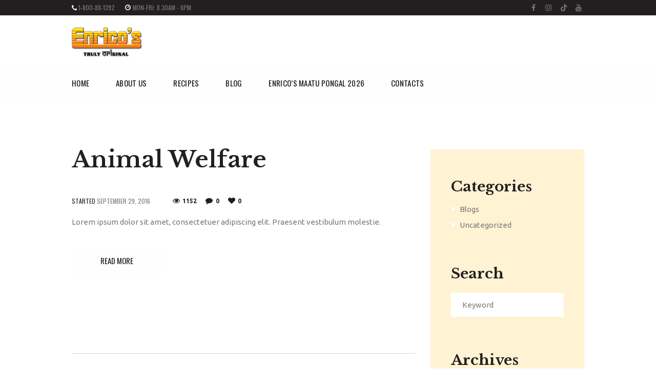

--- FILE ---
content_type: text/css
request_url: https://www.enrico.com.my/wp-content/themes/dairy-farm/css/theme.css
body_size: 572063
content:
/*
Attention! Do not modify this .css-file!
Please, make all necessary changes in the corresponding .less-file!
*/
@charset "utf-8";

body{font-family: "Ubuntu", sans-serif;font-size: 15px;line-height: 1.4em;font-weight: 400}.scheme_original .body_wrap{color: #7c7972}.scheme_green .body_wrap{color: #727272}.scheme_blue .body_wrap{color: #727272}.scheme_orange .body_wrap{color: #727272}h1{font-family: "Libre Baskerville", serif;font-size: 4.55em;line-height: 1em;font-weight: 700;margin-top: 1.5em;margin-bottom: 1em}h2{font-family: "Libre Baskerville", serif;font-size: 3.4em;line-height: 1.25em;font-weight: 700;margin-top: 2.2em;margin-bottom: 0.89em}h3{font-family: "Oswald", sans-serif;font-size: 2.667em;line-height: 1.3em;font-weight: 400;margin-top: 3.1em;margin-bottom: 1.42em}h4{font-family: "Libre Baskerville", serif;font-size: 1.867em;line-height: 1.3em;font-weight: 700;margin-top: 1.1em;margin-bottom: 0.65em}h5{font-family: "Oswald", sans-serif;font-size: 1em;line-height: 1.25em;font-weight: 400;margin-top: 4em;margin-bottom: 0.75em}h6{font-family: "Oswald", sans-serif;font-size: 0.8em;line-height: 1.2em;font-weight: 400;margin-top: 4.65em;margin-bottom: 0.15em}.scheme_original h1,.scheme_original h2,.scheme_original h3,.scheme_original h4,.scheme_original h5,.scheme_original h1 a,.scheme_original h2 a,.scheme_original h3 a,.scheme_original h4 a,.scheme_original h5 a{color: #231f20}.scheme_green h1,.scheme_green h2,.scheme_green h3,.scheme_green h4,.scheme_green h5,.scheme_green h1 a,.scheme_green h2 a,.scheme_green h3 a,.scheme_green h4 a,.scheme_green h5 a{color: #231f20}.scheme_blue h1,.scheme_blue h2,.scheme_blue h3,.scheme_blue h4,.scheme_blue h5,.scheme_blue h1 a,.scheme_blue h2 a,.scheme_blue h3 a,.scheme_blue h4 a,.scheme_blue h5 a{color: #231f20}.scheme_orange h1,.scheme_orange h2,.scheme_orange h3,.scheme_orange h4,.scheme_orange h5,.scheme_orange h1 a,.scheme_orange h2 a,.scheme_orange h3 a,.scheme_orange h4 a,.scheme_orange h5 a{color: #231f20}.scheme_original h6,.scheme_original h6 a{color: #7c7972}.scheme_green h6,.scheme_green h6 a{color: #a0a0a0}.scheme_blue h6,.scheme_blue h6 a{color: #a0a0a0}.scheme_orange h6,.scheme_orange h6 a{color: #a0a0a0}.scheme_original a{color: #fefefe}.scheme_green a{color: #89ca9e}.scheme_blue a{color: #a2cad2}.scheme_orange a{color: #ff974f}.scheme_original a:hover{color: #f4b300}.scheme_green a:hover{color: #3f8455}.scheme_blue a:hover{color: #69a1ac}.scheme_orange a:hover{color: #d16b25}.scheme_original blockquote:before{color: #231f20}.scheme_green blockquote:before{color: #231f20}.scheme_blue blockquote:before{color: #231f20}.scheme_orange blockquote:before{color: #231f20}.scheme_original blockquote{background-color: #fff3d3}.scheme_green blockquote{background-color: #fff3d3}.scheme_blue blockquote{background-color: #fff3d3}.scheme_orange blockquote{background-color: #fff3d3}.scheme_original blockquote > a,.scheme_original blockquote > p > a,.scheme_original blockquote cite{color: #231f20}.scheme_green blockquote > a,.scheme_green blockquote > p > a,.scheme_green blockquote cite{color: #231f20}.scheme_blue blockquote > a,.scheme_blue blockquote > p > a,.scheme_blue blockquote cite{color: #231f20}.scheme_orange blockquote > a,.scheme_orange blockquote > p > a,.scheme_orange blockquote cite{color: #231f20}.scheme_original blockquote > a:hover,.scheme_original blockquote > p > a:hover{color: #fefefe}.scheme_green blockquote > a:hover,.scheme_green blockquote > p > a:hover{color: #89ca9e}.scheme_blue blockquote > a:hover,.scheme_blue blockquote > p > a:hover{color: #a2cad2}.scheme_orange blockquote > a:hover,.scheme_orange blockquote > p > a:hover{color: #ff974f}.scheme_original .accent1{color: #fefefe}.scheme_green .accent1{color: #89ca9e}.scheme_blue .accent1{color: #a2cad2}.scheme_orange .accent1{color: #ff974f}.scheme_original .accent1_bgc{background-color: #fefefe}.scheme_green .accent1_bgc{background-color: #89ca9e}.scheme_blue .accent1_bgc{background-color: #a2cad2}.scheme_orange .accent1_bgc{background-color: #ff974f}.scheme_original .accent1_bg{background: #fefefe}.scheme_green .accent1_bg{background: #89ca9e}.scheme_blue .accent1_bg{background: #a2cad2}.scheme_orange .accent1_bg{background: #ff974f}.scheme_original .accent1_border{border-color: #fefefe}.scheme_green .accent1_border{border-color: #89ca9e}.scheme_blue .accent1_border{border-color: #a2cad2}.scheme_orange .accent1_border{border-color: #ff974f}.scheme_original a.accent1:hover{color: #f4b300}.scheme_green a.accent1:hover{color: #3f8455}.scheme_blue a.accent1:hover{color: #69a1ac}.scheme_orange a.accent1:hover{color: #d16b25}.scheme_original .post_content.ih-item.circle.effect1.colored .info,.scheme_original .post_content.ih-item.circle.effect2.colored .info,.scheme_original .post_content.ih-item.circle.effect3.colored .info,.scheme_original .post_content.ih-item.circle.effect4.colored .info,.scheme_original .post_content.ih-item.circle.effect5.colored .info .info-back,.scheme_original .post_content.ih-item.circle.effect6.colored .info,.scheme_original .post_content.ih-item.circle.effect7.colored .info,.scheme_original .post_content.ih-item.circle.effect8.colored .info,.scheme_original .post_content.ih-item.circle.effect9.colored .info,.scheme_original .post_content.ih-item.circle.effect10.colored .info,.scheme_original .post_content.ih-item.circle.effect11.colored .info,.scheme_original .post_content.ih-item.circle.effect12.colored .info,.scheme_original .post_content.ih-item.circle.effect13.colored .info,.scheme_original .post_content.ih-item.circle.effect14.colored .info,.scheme_original .post_content.ih-item.circle.effect15.colored .info,.scheme_original .post_content.ih-item.circle.effect16.colored .info,.scheme_original .post_content.ih-item.circle.effect18.colored .info .info-back,.scheme_original .post_content.ih-item.circle.effect19.colored .info,.scheme_original .post_content.ih-item.circle.effect20.colored .info .info-back,.scheme_original .post_content.ih-item.square.effect1.colored .info,.scheme_original .post_content.ih-item.square.effect2.colored .info,.scheme_original .post_content.ih-item.square.effect3.colored .info,.scheme_original .post_content.ih-item.square.effect4.colored .mask1,.scheme_original .post_content.ih-item.square.effect4.colored .mask2,.scheme_original .post_content.ih-item.square.effect5.colored .info,.scheme_original .post_content.ih-item.square.effect6.colored .info,.scheme_original .post_content.ih-item.square.effect7.colored .info,.scheme_original .post_content.ih-item.square.effect8.colored .info,.scheme_original .post_content.ih-item.square.effect9.colored .info .info-back,.scheme_original .post_content.ih-item.square.effect10.colored .info,.scheme_original .post_content.ih-item.square.effect11.colored .info,.scheme_original .post_content.ih-item.square.effect12.colored .info,.scheme_original .post_content.ih-item.square.effect13.colored .info,.scheme_original .post_content.ih-item.square.effect14.colored .info,.scheme_original .post_content.ih-item.square.effect15.colored .info,.scheme_original .post_content.ih-item.circle.effect20.colored .info .info-back,.scheme_original .post_content.ih-item.square.effect_book.colored .info,.scheme_original .post_content.ih-item.square.effect_pull.colored .post_descr{background: #fefefe}.scheme_green .post_content.ih-item.circle.effect1.colored .info,.scheme_green .post_content.ih-item.circle.effect2.colored .info,.scheme_green .post_content.ih-item.circle.effect3.colored .info,.scheme_green .post_content.ih-item.circle.effect4.colored .info,.scheme_green .post_content.ih-item.circle.effect5.colored .info .info-back,.scheme_green .post_content.ih-item.circle.effect6.colored .info,.scheme_green .post_content.ih-item.circle.effect7.colored .info,.scheme_green .post_content.ih-item.circle.effect8.colored .info,.scheme_green .post_content.ih-item.circle.effect9.colored .info,.scheme_green .post_content.ih-item.circle.effect10.colored .info,.scheme_green .post_content.ih-item.circle.effect11.colored .info,.scheme_green .post_content.ih-item.circle.effect12.colored .info,.scheme_green .post_content.ih-item.circle.effect13.colored .info,.scheme_green .post_content.ih-item.circle.effect14.colored .info,.scheme_green .post_content.ih-item.circle.effect15.colored .info,.scheme_green .post_content.ih-item.circle.effect16.colored .info,.scheme_green .post_content.ih-item.circle.effect18.colored .info .info-back,.scheme_green .post_content.ih-item.circle.effect19.colored .info,.scheme_green .post_content.ih-item.circle.effect20.colored .info .info-back,.scheme_green .post_content.ih-item.square.effect1.colored .info,.scheme_green .post_content.ih-item.square.effect2.colored .info,.scheme_green .post_content.ih-item.square.effect3.colored .info,.scheme_green .post_content.ih-item.square.effect4.colored .mask1,.scheme_green .post_content.ih-item.square.effect4.colored .mask2,.scheme_green .post_content.ih-item.square.effect5.colored .info,.scheme_green .post_content.ih-item.square.effect6.colored .info,.scheme_green .post_content.ih-item.square.effect7.colored .info,.scheme_green .post_content.ih-item.square.effect8.colored .info,.scheme_green .post_content.ih-item.square.effect9.colored .info .info-back,.scheme_green .post_content.ih-item.square.effect10.colored .info,.scheme_green .post_content.ih-item.square.effect11.colored .info,.scheme_green .post_content.ih-item.square.effect12.colored .info,.scheme_green .post_content.ih-item.square.effect13.colored .info,.scheme_green .post_content.ih-item.square.effect14.colored .info,.scheme_green .post_content.ih-item.square.effect15.colored .info,.scheme_green .post_content.ih-item.circle.effect20.colored .info .info-back,.scheme_green .post_content.ih-item.square.effect_book.colored .info,.scheme_green .post_content.ih-item.square.effect_pull.colored .post_descr{background: #89ca9e}.scheme_blue .post_content.ih-item.circle.effect1.colored .info,.scheme_blue .post_content.ih-item.circle.effect2.colored .info,.scheme_blue .post_content.ih-item.circle.effect3.colored .info,.scheme_blue .post_content.ih-item.circle.effect4.colored .info,.scheme_blue .post_content.ih-item.circle.effect5.colored .info .info-back,.scheme_blue .post_content.ih-item.circle.effect6.colored .info,.scheme_blue .post_content.ih-item.circle.effect7.colored .info,.scheme_blue .post_content.ih-item.circle.effect8.colored .info,.scheme_blue .post_content.ih-item.circle.effect9.colored .info,.scheme_blue .post_content.ih-item.circle.effect10.colored .info,.scheme_blue .post_content.ih-item.circle.effect11.colored .info,.scheme_blue .post_content.ih-item.circle.effect12.colored .info,.scheme_blue .post_content.ih-item.circle.effect13.colored .info,.scheme_blue .post_content.ih-item.circle.effect14.colored .info,.scheme_blue .post_content.ih-item.circle.effect15.colored .info,.scheme_blue .post_content.ih-item.circle.effect16.colored .info,.scheme_blue .post_content.ih-item.circle.effect18.colored .info .info-back,.scheme_blue .post_content.ih-item.circle.effect19.colored .info,.scheme_blue .post_content.ih-item.circle.effect20.colored .info .info-back,.scheme_blue .post_content.ih-item.square.effect1.colored .info,.scheme_blue .post_content.ih-item.square.effect2.colored .info,.scheme_blue .post_content.ih-item.square.effect3.colored .info,.scheme_blue .post_content.ih-item.square.effect4.colored .mask1,.scheme_blue .post_content.ih-item.square.effect4.colored .mask2,.scheme_blue .post_content.ih-item.square.effect5.colored .info,.scheme_blue .post_content.ih-item.square.effect6.colored .info,.scheme_blue .post_content.ih-item.square.effect7.colored .info,.scheme_blue .post_content.ih-item.square.effect8.colored .info,.scheme_blue .post_content.ih-item.square.effect9.colored .info .info-back,.scheme_blue .post_content.ih-item.square.effect10.colored .info,.scheme_blue .post_content.ih-item.square.effect11.colored .info,.scheme_blue .post_content.ih-item.square.effect12.colored .info,.scheme_blue .post_content.ih-item.square.effect13.colored .info,.scheme_blue .post_content.ih-item.square.effect14.colored .info,.scheme_blue .post_content.ih-item.square.effect15.colored .info,.scheme_blue .post_content.ih-item.circle.effect20.colored .info .info-back,.scheme_blue .post_content.ih-item.square.effect_book.colored .info,.scheme_blue .post_content.ih-item.square.effect_pull.colored .post_descr{background: #a2cad2}.scheme_orange .post_content.ih-item.circle.effect1.colored .info,.scheme_orange .post_content.ih-item.circle.effect2.colored .info,.scheme_orange .post_content.ih-item.circle.effect3.colored .info,.scheme_orange .post_content.ih-item.circle.effect4.colored .info,.scheme_orange .post_content.ih-item.circle.effect5.colored .info .info-back,.scheme_orange .post_content.ih-item.circle.effect6.colored .info,.scheme_orange .post_content.ih-item.circle.effect7.colored .info,.scheme_orange .post_content.ih-item.circle.effect8.colored .info,.scheme_orange .post_content.ih-item.circle.effect9.colored .info,.scheme_orange .post_content.ih-item.circle.effect10.colored .info,.scheme_orange .post_content.ih-item.circle.effect11.colored .info,.scheme_orange .post_content.ih-item.circle.effect12.colored .info,.scheme_orange .post_content.ih-item.circle.effect13.colored .info,.scheme_orange .post_content.ih-item.circle.effect14.colored .info,.scheme_orange .post_content.ih-item.circle.effect15.colored .info,.scheme_orange .post_content.ih-item.circle.effect16.colored .info,.scheme_orange .post_content.ih-item.circle.effect18.colored .info .info-back,.scheme_orange .post_content.ih-item.circle.effect19.colored .info,.scheme_orange .post_content.ih-item.circle.effect20.colored .info .info-back,.scheme_orange .post_content.ih-item.square.effect1.colored .info,.scheme_orange .post_content.ih-item.square.effect2.colored .info,.scheme_orange .post_content.ih-item.square.effect3.colored .info,.scheme_orange .post_content.ih-item.square.effect4.colored .mask1,.scheme_orange .post_content.ih-item.square.effect4.colored .mask2,.scheme_orange .post_content.ih-item.square.effect5.colored .info,.scheme_orange .post_content.ih-item.square.effect6.colored .info,.scheme_orange .post_content.ih-item.square.effect7.colored .info,.scheme_orange .post_content.ih-item.square.effect8.colored .info,.scheme_orange .post_content.ih-item.square.effect9.colored .info .info-back,.scheme_orange .post_content.ih-item.square.effect10.colored .info,.scheme_orange .post_content.ih-item.square.effect11.colored .info,.scheme_orange .post_content.ih-item.square.effect12.colored .info,.scheme_orange .post_content.ih-item.square.effect13.colored .info,.scheme_orange .post_content.ih-item.square.effect14.colored .info,.scheme_orange .post_content.ih-item.square.effect15.colored .info,.scheme_orange .post_content.ih-item.circle.effect20.colored .info .info-back,.scheme_orange .post_content.ih-item.square.effect_book.colored .info,.scheme_orange .post_content.ih-item.square.effect_pull.colored .post_descr{background: #ff974f}.scheme_original .post_content.ih-item.circle.effect1.colored .info,.scheme_original .post_content.ih-item.circle.effect2.colored .info,.scheme_original .post_content.ih-item.circle.effect3.colored .info,.scheme_original .post_content.ih-item.circle.effect4.colored .info,.scheme_original .post_content.ih-item.circle.effect5.colored .info .info-back,.scheme_original .post_content.ih-item.circle.effect6.colored .info,.scheme_original .post_content.ih-item.circle.effect7.colored .info,.scheme_original .post_content.ih-item.circle.effect8.colored .info,.scheme_original .post_content.ih-item.circle.effect9.colored .info,.scheme_original .post_content.ih-item.circle.effect10.colored .info,.scheme_original .post_content.ih-item.circle.effect11.colored .info,.scheme_original .post_content.ih-item.circle.effect12.colored .info,.scheme_original .post_content.ih-item.circle.effect13.colored .info,.scheme_original .post_content.ih-item.circle.effect14.colored .info,.scheme_original .post_content.ih-item.circle.effect15.colored .info,.scheme_original .post_content.ih-item.circle.effect16.colored .info,.scheme_original .post_content.ih-item.circle.effect18.colored .info .info-back,.scheme_original .post_content.ih-item.circle.effect19.colored .info,.scheme_original .post_content.ih-item.circle.effect20.colored .info .info-back,.scheme_original .post_content.ih-item.square.effect1.colored .info,.scheme_original .post_content.ih-item.square.effect2.colored .info,.scheme_original .post_content.ih-item.square.effect3.colored .info,.scheme_original .post_content.ih-item.square.effect4.colored .mask1,.scheme_original .post_content.ih-item.square.effect4.colored .mask2,.scheme_original .post_content.ih-item.square.effect5.colored .info,.scheme_original .post_content.ih-item.square.effect6.colored .info,.scheme_original .post_content.ih-item.square.effect7.colored .info,.scheme_original .post_content.ih-item.square.effect8.colored .info,.scheme_original .post_content.ih-item.square.effect9.colored .info .info-back,.scheme_original .post_content.ih-item.square.effect10.colored .info,.scheme_original .post_content.ih-item.square.effect11.colored .info,.scheme_original .post_content.ih-item.square.effect12.colored .info,.scheme_original .post_content.ih-item.square.effect13.colored .info,.scheme_original .post_content.ih-item.square.effect14.colored .info,.scheme_original .post_content.ih-item.square.effect15.colored .info,.scheme_original .post_content.ih-item.circle.effect20.colored .info .info-back,.scheme_original .post_content.ih-item.square.effect_book.colored .info,.scheme_original .post_content.ih-item.square.effect_pull.colored .post_descr{color: #7c7972}.scheme_green .post_content.ih-item.circle.effect1.colored .info,.scheme_green .post_content.ih-item.circle.effect2.colored .info,.scheme_green .post_content.ih-item.circle.effect3.colored .info,.scheme_green .post_content.ih-item.circle.effect4.colored .info,.scheme_green .post_content.ih-item.circle.effect5.colored .info .info-back,.scheme_green .post_content.ih-item.circle.effect6.colored .info,.scheme_green .post_content.ih-item.circle.effect7.colored .info,.scheme_green .post_content.ih-item.circle.effect8.colored .info,.scheme_green .post_content.ih-item.circle.effect9.colored .info,.scheme_green .post_content.ih-item.circle.effect10.colored .info,.scheme_green .post_content.ih-item.circle.effect11.colored .info,.scheme_green .post_content.ih-item.circle.effect12.colored .info,.scheme_green .post_content.ih-item.circle.effect13.colored .info,.scheme_green .post_content.ih-item.circle.effect14.colored .info,.scheme_green .post_content.ih-item.circle.effect15.colored .info,.scheme_green .post_content.ih-item.circle.effect16.colored .info,.scheme_green .post_content.ih-item.circle.effect18.colored .info .info-back,.scheme_green .post_content.ih-item.circle.effect19.colored .info,.scheme_green .post_content.ih-item.circle.effect20.colored .info .info-back,.scheme_green .post_content.ih-item.square.effect1.colored .info,.scheme_green .post_content.ih-item.square.effect2.colored .info,.scheme_green .post_content.ih-item.square.effect3.colored .info,.scheme_green .post_content.ih-item.square.effect4.colored .mask1,.scheme_green .post_content.ih-item.square.effect4.colored .mask2,.scheme_green .post_content.ih-item.square.effect5.colored .info,.scheme_green .post_content.ih-item.square.effect6.colored .info,.scheme_green .post_content.ih-item.square.effect7.colored .info,.scheme_green .post_content.ih-item.square.effect8.colored .info,.scheme_green .post_content.ih-item.square.effect9.colored .info .info-back,.scheme_green .post_content.ih-item.square.effect10.colored .info,.scheme_green .post_content.ih-item.square.effect11.colored .info,.scheme_green .post_content.ih-item.square.effect12.colored .info,.scheme_green .post_content.ih-item.square.effect13.colored .info,.scheme_green .post_content.ih-item.square.effect14.colored .info,.scheme_green .post_content.ih-item.square.effect15.colored .info,.scheme_green .post_content.ih-item.circle.effect20.colored .info .info-back,.scheme_green .post_content.ih-item.square.effect_book.colored .info,.scheme_green .post_content.ih-item.square.effect_pull.colored .post_descr{color: #fff}.scheme_blue .post_content.ih-item.circle.effect1.colored .info,.scheme_blue .post_content.ih-item.circle.effect2.colored .info,.scheme_blue .post_content.ih-item.circle.effect3.colored .info,.scheme_blue .post_content.ih-item.circle.effect4.colored .info,.scheme_blue .post_content.ih-item.circle.effect5.colored .info .info-back,.scheme_blue .post_content.ih-item.circle.effect6.colored .info,.scheme_blue .post_content.ih-item.circle.effect7.colored .info,.scheme_blue .post_content.ih-item.circle.effect8.colored .info,.scheme_blue .post_content.ih-item.circle.effect9.colored .info,.scheme_blue .post_content.ih-item.circle.effect10.colored .info,.scheme_blue .post_content.ih-item.circle.effect11.colored .info,.scheme_blue .post_content.ih-item.circle.effect12.colored .info,.scheme_blue .post_content.ih-item.circle.effect13.colored .info,.scheme_blue .post_content.ih-item.circle.effect14.colored .info,.scheme_blue .post_content.ih-item.circle.effect15.colored .info,.scheme_blue .post_content.ih-item.circle.effect16.colored .info,.scheme_blue .post_content.ih-item.circle.effect18.colored .info .info-back,.scheme_blue .post_content.ih-item.circle.effect19.colored .info,.scheme_blue .post_content.ih-item.circle.effect20.colored .info .info-back,.scheme_blue .post_content.ih-item.square.effect1.colored .info,.scheme_blue .post_content.ih-item.square.effect2.colored .info,.scheme_blue .post_content.ih-item.square.effect3.colored .info,.scheme_blue .post_content.ih-item.square.effect4.colored .mask1,.scheme_blue .post_content.ih-item.square.effect4.colored .mask2,.scheme_blue .post_content.ih-item.square.effect5.colored .info,.scheme_blue .post_content.ih-item.square.effect6.colored .info,.scheme_blue .post_content.ih-item.square.effect7.colored .info,.scheme_blue .post_content.ih-item.square.effect8.colored .info,.scheme_blue .post_content.ih-item.square.effect9.colored .info .info-back,.scheme_blue .post_content.ih-item.square.effect10.colored .info,.scheme_blue .post_content.ih-item.square.effect11.colored .info,.scheme_blue .post_content.ih-item.square.effect12.colored .info,.scheme_blue .post_content.ih-item.square.effect13.colored .info,.scheme_blue .post_content.ih-item.square.effect14.colored .info,.scheme_blue .post_content.ih-item.square.effect15.colored .info,.scheme_blue .post_content.ih-item.circle.effect20.colored .info .info-back,.scheme_blue .post_content.ih-item.square.effect_book.colored .info,.scheme_blue .post_content.ih-item.square.effect_pull.colored .post_descr{color: #fff}.scheme_orange .post_content.ih-item.circle.effect1.colored .info,.scheme_orange .post_content.ih-item.circle.effect2.colored .info,.scheme_orange .post_content.ih-item.circle.effect3.colored .info,.scheme_orange .post_content.ih-item.circle.effect4.colored .info,.scheme_orange .post_content.ih-item.circle.effect5.colored .info .info-back,.scheme_orange .post_content.ih-item.circle.effect6.colored .info,.scheme_orange .post_content.ih-item.circle.effect7.colored .info,.scheme_orange .post_content.ih-item.circle.effect8.colored .info,.scheme_orange .post_content.ih-item.circle.effect9.colored .info,.scheme_orange .post_content.ih-item.circle.effect10.colored .info,.scheme_orange .post_content.ih-item.circle.effect11.colored .info,.scheme_orange .post_content.ih-item.circle.effect12.colored .info,.scheme_orange .post_content.ih-item.circle.effect13.colored .info,.scheme_orange .post_content.ih-item.circle.effect14.colored .info,.scheme_orange .post_content.ih-item.circle.effect15.colored .info,.scheme_orange .post_content.ih-item.circle.effect16.colored .info,.scheme_orange .post_content.ih-item.circle.effect18.colored .info .info-back,.scheme_orange .post_content.ih-item.circle.effect19.colored .info,.scheme_orange .post_content.ih-item.circle.effect20.colored .info .info-back,.scheme_orange .post_content.ih-item.square.effect1.colored .info,.scheme_orange .post_content.ih-item.square.effect2.colored .info,.scheme_orange .post_content.ih-item.square.effect3.colored .info,.scheme_orange .post_content.ih-item.square.effect4.colored .mask1,.scheme_orange .post_content.ih-item.square.effect4.colored .mask2,.scheme_orange .post_content.ih-item.square.effect5.colored .info,.scheme_orange .post_content.ih-item.square.effect6.colored .info,.scheme_orange .post_content.ih-item.square.effect7.colored .info,.scheme_orange .post_content.ih-item.square.effect8.colored .info,.scheme_orange .post_content.ih-item.square.effect9.colored .info .info-back,.scheme_orange .post_content.ih-item.square.effect10.colored .info,.scheme_orange .post_content.ih-item.square.effect11.colored .info,.scheme_orange .post_content.ih-item.square.effect12.colored .info,.scheme_orange .post_content.ih-item.square.effect13.colored .info,.scheme_orange .post_content.ih-item.square.effect14.colored .info,.scheme_orange .post_content.ih-item.square.effect15.colored .info,.scheme_orange .post_content.ih-item.circle.effect20.colored .info .info-back,.scheme_orange .post_content.ih-item.square.effect_book.colored .info,.scheme_orange .post_content.ih-item.square.effect_pull.colored .post_descr{color: #fff}.scheme_original .post_content.ih-item.circle.effect1.colored .info,.scheme_original .post_content.ih-item.circle.effect2.colored .info,.scheme_original .post_content.ih-item.circle.effect5.colored .info .info-back,.scheme_original .post_content.ih-item.circle.effect19.colored .info,.scheme_original .post_content.ih-item.square.effect4.colored .mask1,.scheme_original .post_content.ih-item.square.effect4.colored .mask2,.scheme_original .post_content.ih-item.square.effect6.colored .info,.scheme_original .post_content.ih-item.square.effect7.colored .info,.scheme_original .post_content.ih-item.square.effect12.colored .info,.scheme_original .post_content.ih-item.square.effect13.colored .info,.scheme_original .post_content.ih-item.square.effect_more.colored .info,.scheme_original .post_content.ih-item.square.effect_dir.colored .info,.scheme_original .post_content.ih-item.square.effect_shift.colored .info{background: rgba(35,31,32,0.7)}.scheme_green .post_content.ih-item.circle.effect1.colored .info,.scheme_green .post_content.ih-item.circle.effect2.colored .info,.scheme_green .post_content.ih-item.circle.effect5.colored .info .info-back,.scheme_green .post_content.ih-item.circle.effect19.colored .info,.scheme_green .post_content.ih-item.square.effect4.colored .mask1,.scheme_green .post_content.ih-item.square.effect4.colored .mask2,.scheme_green .post_content.ih-item.square.effect6.colored .info,.scheme_green .post_content.ih-item.square.effect7.colored .info,.scheme_green .post_content.ih-item.square.effect12.colored .info,.scheme_green .post_content.ih-item.square.effect13.colored .info,.scheme_green .post_content.ih-item.square.effect_more.colored .info,.scheme_green .post_content.ih-item.square.effect_dir.colored .info,.scheme_green .post_content.ih-item.square.effect_shift.colored .info{background: rgba(35,31,32,0.7)}.scheme_blue .post_content.ih-item.circle.effect1.colored .info,.scheme_blue .post_content.ih-item.circle.effect2.colored .info,.scheme_blue .post_content.ih-item.circle.effect5.colored .info .info-back,.scheme_blue .post_content.ih-item.circle.effect19.colored .info,.scheme_blue .post_content.ih-item.square.effect4.colored .mask1,.scheme_blue .post_content.ih-item.square.effect4.colored .mask2,.scheme_blue .post_content.ih-item.square.effect6.colored .info,.scheme_blue .post_content.ih-item.square.effect7.colored .info,.scheme_blue .post_content.ih-item.square.effect12.colored .info,.scheme_blue .post_content.ih-item.square.effect13.colored .info,.scheme_blue .post_content.ih-item.square.effect_more.colored .info,.scheme_blue .post_content.ih-item.square.effect_dir.colored .info,.scheme_blue .post_content.ih-item.square.effect_shift.colored .info{background: rgba(35,31,32,0.7)}.scheme_orange .post_content.ih-item.circle.effect1.colored .info,.scheme_orange .post_content.ih-item.circle.effect2.colored .info,.scheme_orange .post_content.ih-item.circle.effect5.colored .info .info-back,.scheme_orange .post_content.ih-item.circle.effect19.colored .info,.scheme_orange .post_content.ih-item.square.effect4.colored .mask1,.scheme_orange .post_content.ih-item.square.effect4.colored .mask2,.scheme_orange .post_content.ih-item.square.effect6.colored .info,.scheme_orange .post_content.ih-item.square.effect7.colored .info,.scheme_orange .post_content.ih-item.square.effect12.colored .info,.scheme_orange .post_content.ih-item.square.effect13.colored .info,.scheme_orange .post_content.ih-item.square.effect_more.colored .info,.scheme_orange .post_content.ih-item.square.effect_dir.colored .info,.scheme_orange .post_content.ih-item.square.effect_shift.colored .info{background: rgba(35,31,32,0.7)}.scheme_original .post_content.ih-item.circle.effect1.colored .info,.scheme_original .post_content.ih-item.circle.effect2.colored .info,.scheme_original .post_content.ih-item.circle.effect5.colored .info .info-back,.scheme_original .post_content.ih-item.circle.effect19.colored .info,.scheme_original .post_content.ih-item.square.effect4.colored .mask1,.scheme_original .post_content.ih-item.square.effect4.colored .mask2,.scheme_original .post_content.ih-item.square.effect6.colored .info,.scheme_original .post_content.ih-item.square.effect7.colored .info,.scheme_original .post_content.ih-item.square.effect12.colored .info,.scheme_original .post_content.ih-item.square.effect13.colored .info,.scheme_original .post_content.ih-item.square.effect_more.colored .info,.scheme_original .post_content.ih-item.square.effect_dir.colored .info,.scheme_original .post_content.ih-item.square.effect_shift.colored .info{color: #7c7972}.scheme_green .post_content.ih-item.circle.effect1.colored .info,.scheme_green .post_content.ih-item.circle.effect2.colored .info,.scheme_green .post_content.ih-item.circle.effect5.colored .info .info-back,.scheme_green .post_content.ih-item.circle.effect19.colored .info,.scheme_green .post_content.ih-item.square.effect4.colored .mask1,.scheme_green .post_content.ih-item.square.effect4.colored .mask2,.scheme_green .post_content.ih-item.square.effect6.colored .info,.scheme_green .post_content.ih-item.square.effect7.colored .info,.scheme_green .post_content.ih-item.square.effect12.colored .info,.scheme_green .post_content.ih-item.square.effect13.colored .info,.scheme_green .post_content.ih-item.square.effect_more.colored .info,.scheme_green .post_content.ih-item.square.effect_dir.colored .info,.scheme_green .post_content.ih-item.square.effect_shift.colored .info{color: #fff}.scheme_blue .post_content.ih-item.circle.effect1.colored .info,.scheme_blue .post_content.ih-item.circle.effect2.colored .info,.scheme_blue .post_content.ih-item.circle.effect5.colored .info .info-back,.scheme_blue .post_content.ih-item.circle.effect19.colored .info,.scheme_blue .post_content.ih-item.square.effect4.colored .mask1,.scheme_blue .post_content.ih-item.square.effect4.colored .mask2,.scheme_blue .post_content.ih-item.square.effect6.colored .info,.scheme_blue .post_content.ih-item.square.effect7.colored .info,.scheme_blue .post_content.ih-item.square.effect12.colored .info,.scheme_blue .post_content.ih-item.square.effect13.colored .info,.scheme_blue .post_content.ih-item.square.effect_more.colored .info,.scheme_blue .post_content.ih-item.square.effect_dir.colored .info,.scheme_blue .post_content.ih-item.square.effect_shift.colored .info{color: #fff}.scheme_orange .post_content.ih-item.circle.effect1.colored .info,.scheme_orange .post_content.ih-item.circle.effect2.colored .info,.scheme_orange .post_content.ih-item.circle.effect5.colored .info .info-back,.scheme_orange .post_content.ih-item.circle.effect19.colored .info,.scheme_orange .post_content.ih-item.square.effect4.colored .mask1,.scheme_orange .post_content.ih-item.square.effect4.colored .mask2,.scheme_orange .post_content.ih-item.square.effect6.colored .info,.scheme_orange .post_content.ih-item.square.effect7.colored .info,.scheme_orange .post_content.ih-item.square.effect12.colored .info,.scheme_orange .post_content.ih-item.square.effect13.colored .info,.scheme_orange .post_content.ih-item.square.effect_more.colored .info,.scheme_orange .post_content.ih-item.square.effect_dir.colored .info,.scheme_orange .post_content.ih-item.square.effect_shift.colored .info{color: #fff}.scheme_original .post_content.ih-item.square.effect_border.colored .img,.scheme_original .post_content.ih-item.square.effect_fade.colored .img,.scheme_original .post_content.ih-item.square.effect_slide.colored .img{background: #fefefe}.scheme_green .post_content.ih-item.square.effect_border.colored .img,.scheme_green .post_content.ih-item.square.effect_fade.colored .img,.scheme_green .post_content.ih-item.square.effect_slide.colored .img{background: #89ca9e}.scheme_blue .post_content.ih-item.square.effect_border.colored .img,.scheme_blue .post_content.ih-item.square.effect_fade.colored .img,.scheme_blue .post_content.ih-item.square.effect_slide.colored .img{background: #a2cad2}.scheme_orange .post_content.ih-item.square.effect_border.colored .img,.scheme_orange .post_content.ih-item.square.effect_fade.colored .img,.scheme_orange .post_content.ih-item.square.effect_slide.colored .img{background: #ff974f}.scheme_original .post_content.ih-item.square.effect_border.colored .info,.scheme_original .post_content.ih-item.square.effect_fade.colored .info,.scheme_original .post_content.ih-item.square.effect_slide.colored .info{color: #7c7972}.scheme_green .post_content.ih-item.square.effect_border.colored .info,.scheme_green .post_content.ih-item.square.effect_fade.colored .info,.scheme_green .post_content.ih-item.square.effect_slide.colored .info{color: #fff}.scheme_blue .post_content.ih-item.square.effect_border.colored .info,.scheme_blue .post_content.ih-item.square.effect_fade.colored .info,.scheme_blue .post_content.ih-item.square.effect_slide.colored .info{color: #fff}.scheme_orange .post_content.ih-item.square.effect_border.colored .info,.scheme_orange .post_content.ih-item.square.effect_fade.colored .info,.scheme_orange .post_content.ih-item.square.effect_slide.colored .info{color: #fff}.scheme_original .post_content.ih-item.square.effect_border.colored .info:before,.scheme_original .post_content.ih-item.square.effect_border.colored .info:after{border-color: #7c7972}.scheme_green .post_content.ih-item.square.effect_border.colored .info:before,.scheme_green .post_content.ih-item.square.effect_border.colored .info:after{border-color: #fff}.scheme_blue .post_content.ih-item.square.effect_border.colored .info:before,.scheme_blue .post_content.ih-item.square.effect_border.colored .info:after{border-color: #fff}.scheme_orange .post_content.ih-item.square.effect_border.colored .info:before,.scheme_orange .post_content.ih-item.square.effect_border.colored .info:after{border-color: #fff}.scheme_original .post_content.ih-item.circle.effect1 .spinner{border-right-color: #fefefe}.scheme_green .post_content.ih-item.circle.effect1 .spinner{border-right-color: #89ca9e}.scheme_blue .post_content.ih-item.circle.effect1 .spinner{border-right-color: #a2cad2}.scheme_orange .post_content.ih-item.circle.effect1 .spinner{border-right-color: #ff974f}.scheme_original .post_content.ih-item.circle.effect1 .spinner{border-bottom-color: #fefefe}.scheme_green .post_content.ih-item.circle.effect1 .spinner{border-bottom-color: #89ca9e}.scheme_blue .post_content.ih-item.circle.effect1 .spinner{border-bottom-color: #a2cad2}.scheme_orange .post_content.ih-item.circle.effect1 .spinner{border-bottom-color: #ff974f}.scheme_original .post_content.ih-item .post_readmore .post_readmore_label,.scheme_original .post_content.ih-item .info a,.scheme_original .post_content.ih-item .info a > span{color: #7c7972}.scheme_green .post_content.ih-item .post_readmore .post_readmore_label,.scheme_green .post_content.ih-item .info a,.scheme_green .post_content.ih-item .info a > span{color: #fff}.scheme_blue .post_content.ih-item .post_readmore .post_readmore_label,.scheme_blue .post_content.ih-item .info a,.scheme_blue .post_content.ih-item .info a > span{color: #fff}.scheme_orange .post_content.ih-item .post_readmore .post_readmore_label,.scheme_orange .post_content.ih-item .info a,.scheme_orange .post_content.ih-item .info a > span{color: #fff}.scheme_original .post_content.ih-item .post_readmore:hover .post_readmore_label,.scheme_original .post_content.ih-item .info a:hover,.scheme_original .post_content.ih-item .info a:hover > span{color: rgba(124,121,114,0.7)}.scheme_green .post_content.ih-item .post_readmore:hover .post_readmore_label,.scheme_green .post_content.ih-item .info a:hover,.scheme_green .post_content.ih-item .info a:hover > span{color: rgba(255,255,255,0.7)}.scheme_blue .post_content.ih-item .post_readmore:hover .post_readmore_label,.scheme_blue .post_content.ih-item .info a:hover,.scheme_blue .post_content.ih-item .info a:hover > span{color: rgba(255,255,255,0.7)}.scheme_orange .post_content.ih-item .post_readmore:hover .post_readmore_label,.scheme_orange .post_content.ih-item .info a:hover,.scheme_orange .post_content.ih-item .info a:hover > span{color: rgba(255,255,255,0.7)}.scheme_original td,.scheme_original th{border-color: #d3d3d3}.scheme_green td,.scheme_green th{border-color: #d3d3d3}.scheme_blue td,.scheme_blue th{border-color: #d3d3d3}.scheme_orange td,.scheme_orange th{border-color: #d3d3d3}.scheme_original .sc_table table tr:first-child th,.scheme_original .sc_table table tr:first-child td{color: #7c7972}.scheme_green .sc_table table tr:first-child th,.scheme_green .sc_table table tr:first-child td{color: #fff}.scheme_blue .sc_table table tr:first-child th,.scheme_blue .sc_table table tr:first-child td{color: #fff}.scheme_orange .sc_table table tr:first-child th,.scheme_orange .sc_table table tr:first-child td{color: #fff}.scheme_original .sc_table table tr:first-child th,.scheme_original .sc_table table tr:first-child td{background-color: #fefefe}.scheme_green .sc_table table tr:first-child th,.scheme_green .sc_table table tr:first-child td{background-color: #89ca9e}.scheme_blue .sc_table table tr:first-child th,.scheme_blue .sc_table table tr:first-child td{background-color: #a2cad2}.scheme_orange .sc_table table tr:first-child th,.scheme_orange .sc_table table tr:first-child td{background-color: #ff974f}.scheme_original .sc_table table tr:first-child th,.scheme_original .sc_table table tr:first-child td{border-color: rgba(124,121,114,0.2)}.scheme_green .sc_table table tr:first-child th,.scheme_green .sc_table table tr:first-child td{border-color: rgba(255,255,255,0.2)}.scheme_blue .sc_table table tr:first-child th,.scheme_blue .sc_table table tr:first-child td{border-color: rgba(255,255,255,0.2)}.scheme_orange .sc_table table tr:first-child th,.scheme_orange .sc_table table tr:first-child td{border-color: rgba(255,255,255,0.2)}.scheme_original .sc_table table{color: #7c7972}.scheme_green .sc_table table{color: #727272}.scheme_blue .sc_table table{color: #727272}.scheme_orange .sc_table table{color: #727272}.scheme_original .sc_table table{border-color: #e8dab5}.scheme_green .sc_table table{border-color: #e8dab5}.scheme_blue .sc_table table{border-color: #e8dab5}.scheme_orange .sc_table table{border-color: #e8dab5}.scheme_original .sc_table table{background-color: #fff3d3}.scheme_green .sc_table table{background-color: #fff3d3}.scheme_blue .sc_table table{background-color: #fff3d3}.scheme_orange .sc_table table{background-color: #fff3d3}.scheme_original .sc_table table tr:first-child td:last-child{border-right-color: #fefefe}.scheme_green .sc_table table tr:first-child td:last-child{border-right-color: #89ca9e}.scheme_blue .sc_table table tr:first-child td:last-child{border-right-color: #a2cad2}.scheme_orange .sc_table table tr:first-child td:last-child{border-right-color: #ff974f}.scheme_original .sc_table td,.scheme_original .sc_table th{border-color: #e8dab5}.scheme_green .sc_table td,.scheme_green .sc_table th{border-color: #e8dab5}.scheme_blue .sc_table td,.scheme_blue .sc_table th{border-color: #e8dab5}.scheme_orange .sc_table td,.scheme_orange .sc_table th{border-color: #e8dab5}.scheme_original pre.code,.scheme_original #toc .toc_item.current,.scheme_original #toc .toc_item:hover{border-color: #fefefe}.scheme_green pre.code,.scheme_green #toc .toc_item.current,.scheme_green #toc .toc_item:hover{border-color: #89ca9e}.scheme_blue pre.code,.scheme_blue #toc .toc_item.current,.scheme_blue #toc .toc_item:hover{border-color: #a2cad2}.scheme_orange pre.code,.scheme_orange #toc .toc_item.current,.scheme_orange #toc .toc_item:hover{border-color: #ff974f}.scheme_original ::selection,.scheme_original ::-moz-selection{background-color: #fefefe}.scheme_green ::selection,.scheme_green ::-moz-selection{background-color: #89ca9e}.scheme_blue ::selection,.scheme_blue ::-moz-selection{background-color: #a2cad2}.scheme_orange ::selection,.scheme_orange ::-moz-selection{background-color: #ff974f}.scheme_original ::selection,.scheme_original ::-moz-selection{color: #7c7972}.scheme_green ::selection,.scheme_green ::-moz-selection{color: #fff}.scheme_blue ::selection,.scheme_blue ::-moz-selection{color: #fff}.scheme_orange ::selection,.scheme_orange ::-moz-selection{color: #fff}.select2-container .select2-choice,input[type="text"],input[type="tel"],input[type="number"],input[type="email"],input[type="search"],input[type="password"],select,textarea,.select2-container--default .select2-selection--single{line-height: 1.2857em}.scheme_original .select2-container .select2-choice,.scheme_original input[type="text"],.scheme_original input[type="tel"],.scheme_original input[type="number"],.scheme_original input[type="email"],.scheme_original input[type="search"],.scheme_original input[type="password"],.scheme_original select,.scheme_original textarea,.scheme_original .select2-container--default .select2-selection--single{color: #7c7972}.scheme_green .select2-container .select2-choice,.scheme_green input[type="text"],.scheme_green input[type="tel"],.scheme_green input[type="number"],.scheme_green input[type="email"],.scheme_green input[type="search"],.scheme_green input[type="password"],.scheme_green select,.scheme_green textarea,.scheme_green .select2-container--default .select2-selection--single{color: #727272}.scheme_blue .select2-container .select2-choice,.scheme_blue input[type="text"],.scheme_blue input[type="tel"],.scheme_blue input[type="number"],.scheme_blue input[type="email"],.scheme_blue input[type="search"],.scheme_blue input[type="password"],.scheme_blue select,.scheme_blue textarea,.scheme_blue .select2-container--default .select2-selection--single{color: #727272}.scheme_orange .select2-container .select2-choice,.scheme_orange input[type="text"],.scheme_orange input[type="tel"],.scheme_orange input[type="number"],.scheme_orange input[type="email"],.scheme_orange input[type="search"],.scheme_orange input[type="password"],.scheme_orange select,.scheme_orange textarea,.scheme_orange .select2-container--default .select2-selection--single{color: #727272}.scheme_original .select2-container .select2-choice,.scheme_original input[type="text"],.scheme_original input[type="tel"],.scheme_original input[type="number"],.scheme_original input[type="email"],.scheme_original input[type="search"],.scheme_original input[type="password"],.scheme_original select,.scheme_original textarea,.scheme_original .select2-container--default .select2-selection--single{border-color: #d3d3d3}.scheme_green .select2-container .select2-choice,.scheme_green input[type="text"],.scheme_green input[type="tel"],.scheme_green input[type="number"],.scheme_green input[type="email"],.scheme_green input[type="search"],.scheme_green input[type="password"],.scheme_green select,.scheme_green textarea,.scheme_green .select2-container--default .select2-selection--single{border-color: #d3d3d3}.scheme_blue .select2-container .select2-choice,.scheme_blue input[type="text"],.scheme_blue input[type="tel"],.scheme_blue input[type="number"],.scheme_blue input[type="email"],.scheme_blue input[type="search"],.scheme_blue input[type="password"],.scheme_blue select,.scheme_blue textarea,.scheme_blue .select2-container--default .select2-selection--single{border-color: #d3d3d3}.scheme_orange .select2-container .select2-choice,.scheme_orange input[type="text"],.scheme_orange input[type="tel"],.scheme_orange input[type="number"],.scheme_orange input[type="email"],.scheme_orange input[type="search"],.scheme_orange input[type="password"],.scheme_orange select,.scheme_orange textarea,.scheme_orange .select2-container--default .select2-selection--single{border-color: #d3d3d3}.scheme_original .select2-container .select2-choice,.scheme_original input[type="text"],.scheme_original input[type="tel"],.scheme_original input[type="number"],.scheme_original input[type="email"],.scheme_original input[type="search"],.scheme_original input[type="password"],.scheme_original select,.scheme_original textarea,.scheme_original .select2-container--default .select2-selection--single{background-color: #fff}.scheme_green .select2-container .select2-choice,.scheme_green input[type="text"],.scheme_green input[type="tel"],.scheme_green input[type="number"],.scheme_green input[type="email"],.scheme_green input[type="search"],.scheme_green input[type="password"],.scheme_green select,.scheme_green textarea,.scheme_green .select2-container--default .select2-selection--single{background-color: #fff}.scheme_blue .select2-container .select2-choice,.scheme_blue input[type="text"],.scheme_blue input[type="tel"],.scheme_blue input[type="number"],.scheme_blue input[type="email"],.scheme_blue input[type="search"],.scheme_blue input[type="password"],.scheme_blue select,.scheme_blue textarea,.scheme_blue .select2-container--default .select2-selection--single{background-color: #fff}.scheme_orange .select2-container .select2-choice,.scheme_orange input[type="text"],.scheme_orange input[type="tel"],.scheme_orange input[type="number"],.scheme_orange input[type="email"],.scheme_orange input[type="search"],.scheme_orange input[type="password"],.scheme_orange select,.scheme_orange textarea,.scheme_orange .select2-container--default .select2-selection--single{background-color: #fff}.scheme_original .select2-container--default .select2-selection--single:hover,.scheme_original .select2-container .select2-choice:hover,.scheme_original input[type="text"]:hover,.scheme_original input[type="number"]:hover,.scheme_original input[type="tel"]:hover,.scheme_original input[type="email"]:hover,.scheme_original input[type="search"]:hover,.scheme_original input[type="password"]:hover,.scheme_original select:hover,.scheme_original textarea:hover{border-color: #fefefe}.scheme_green .select2-container--default .select2-selection--single:hover,.scheme_green .select2-container .select2-choice:hover,.scheme_green input[type="text"]:hover,.scheme_green input[type="number"]:hover,.scheme_green input[type="tel"]:hover,.scheme_green input[type="email"]:hover,.scheme_green input[type="search"]:hover,.scheme_green input[type="password"]:hover,.scheme_green select:hover,.scheme_green textarea:hover{border-color: #89ca9e}.scheme_blue .select2-container--default .select2-selection--single:hover,.scheme_blue .select2-container .select2-choice:hover,.scheme_blue input[type="text"]:hover,.scheme_blue input[type="number"]:hover,.scheme_blue input[type="tel"]:hover,.scheme_blue input[type="email"]:hover,.scheme_blue input[type="search"]:hover,.scheme_blue input[type="password"]:hover,.scheme_blue select:hover,.scheme_blue textarea:hover{border-color: #a2cad2}.scheme_orange .select2-container--default .select2-selection--single:hover,.scheme_orange .select2-container .select2-choice:hover,.scheme_orange input[type="text"]:hover,.scheme_orange input[type="number"]:hover,.scheme_orange input[type="tel"]:hover,.scheme_orange input[type="email"]:hover,.scheme_orange input[type="search"]:hover,.scheme_orange input[type="password"]:hover,.scheme_orange select:hover,.scheme_orange textarea:hover{border-color: #ff974f}.scheme_original .select2-container--default .select2-selection--single:focus,.scheme_original .select2-container .select2-choice:focus,.scheme_original input[type="text"]:focus,.scheme_original input[type="number"]:focus,.scheme_original input[type="tel"]:focus,.scheme_original input[type="email"]:focus,.scheme_original input[type="search"]:focus,.scheme_original input[type="password"]:focus,.scheme_original select:focus,.scheme_original textarea:focus{border-color: #231f20}.scheme_green .select2-container--default .select2-selection--single:focus,.scheme_green .select2-container .select2-choice:focus,.scheme_green input[type="text"]:focus,.scheme_green input[type="number"]:focus,.scheme_green input[type="tel"]:focus,.scheme_green input[type="email"]:focus,.scheme_green input[type="search"]:focus,.scheme_green input[type="password"]:focus,.scheme_green select:focus,.scheme_green textarea:focus{border-color: #231f20}.scheme_blue .select2-container--default .select2-selection--single:focus,.scheme_blue .select2-container .select2-choice:focus,.scheme_blue input[type="text"]:focus,.scheme_blue input[type="number"]:focus,.scheme_blue input[type="tel"]:focus,.scheme_blue input[type="email"]:focus,.scheme_blue input[type="search"]:focus,.scheme_blue input[type="password"]:focus,.scheme_blue select:focus,.scheme_blue textarea:focus{border-color: #231f20}.scheme_orange .select2-container--default .select2-selection--single:focus,.scheme_orange .select2-container .select2-choice:focus,.scheme_orange input[type="text"]:focus,.scheme_orange input[type="number"]:focus,.scheme_orange input[type="tel"]:focus,.scheme_orange input[type="email"]:focus,.scheme_orange input[type="search"]:focus,.scheme_orange input[type="password"]:focus,.scheme_orange select:focus,.scheme_orange textarea:focus{border-color: #231f20}.scheme_original input::-webkit-input-placeholder,.scheme_original textarea::-webkit-input-placeholder{color: #7c7972}.scheme_green input::-webkit-input-placeholder,.scheme_green textarea::-webkit-input-placeholder{color: #727272}.scheme_blue input::-webkit-input-placeholder,.scheme_blue textarea::-webkit-input-placeholder{color: #727272}.scheme_orange input::-webkit-input-placeholder,.scheme_orange textarea::-webkit-input-placeholder{color: #727272}.scheme_original fieldset{border-color: #d3d3d3}.scheme_green fieldset{border-color: #d3d3d3}.scheme_blue fieldset{border-color: #d3d3d3}.scheme_orange fieldset{border-color: #d3d3d3}.scheme_original fieldset legend{background-color: #fff}.scheme_green fieldset legend{background-color: #fff}.scheme_blue fieldset legend{background-color: #fff}.scheme_orange fieldset legend{background-color: #fff}.scheme_original fieldset legend{color: #7c7972}.scheme_green fieldset legend{color: #727272}.scheme_blue fieldset legend{color: #727272}.scheme_orange fieldset legend{color: #727272}.scheme_original .sc_input_hover_accent input[type="text"]:focus,.scheme_original .sc_input_hover_accent input[type="number"]:focus,.scheme_original .sc_input_hover_accent input[type="email"]:focus,.scheme_original .sc_input_hover_accent input[type="password"]:focus,.scheme_original .sc_input_hover_accent input[type="search"]:focus,.scheme_original .sc_input_hover_accent select:focus,.scheme_original .sc_input_hover_accent textarea:focus{-webkit-box-shadow: 0px 0px 0px 2px #fefefe;-moz-box-shadow: 0px 0px 0px 2px #fefefe;-ms-box-shadow: 0px 0px 0px 2px #fefefe;box-shadow: 0px 0px 0px 2px #fefefe}.scheme_green .sc_input_hover_accent input[type="text"]:focus,.scheme_green .sc_input_hover_accent input[type="number"]:focus,.scheme_green .sc_input_hover_accent input[type="email"]:focus,.scheme_green .sc_input_hover_accent input[type="password"]:focus,.scheme_green .sc_input_hover_accent input[type="search"]:focus,.scheme_green .sc_input_hover_accent select:focus,.scheme_green .sc_input_hover_accent textarea:focus{-webkit-box-shadow: 0px 0px 0px 2px #89ca9e;-moz-box-shadow: 0px 0px 0px 2px #89ca9e;-ms-box-shadow: 0px 0px 0px 2px #89ca9e;box-shadow: 0px 0px 0px 2px #89ca9e}.scheme_blue .sc_input_hover_accent input[type="text"]:focus,.scheme_blue .sc_input_hover_accent input[type="number"]:focus,.scheme_blue .sc_input_hover_accent input[type="email"]:focus,.scheme_blue .sc_input_hover_accent input[type="password"]:focus,.scheme_blue .sc_input_hover_accent input[type="search"]:focus,.scheme_blue .sc_input_hover_accent select:focus,.scheme_blue .sc_input_hover_accent textarea:focus{-webkit-box-shadow: 0px 0px 0px 2px #a2cad2;-moz-box-shadow: 0px 0px 0px 2px #a2cad2;-ms-box-shadow: 0px 0px 0px 2px #a2cad2;box-shadow: 0px 0px 0px 2px #a2cad2}.scheme_orange .sc_input_hover_accent input[type="text"]:focus,.scheme_orange .sc_input_hover_accent input[type="number"]:focus,.scheme_orange .sc_input_hover_accent input[type="email"]:focus,.scheme_orange .sc_input_hover_accent input[type="password"]:focus,.scheme_orange .sc_input_hover_accent input[type="search"]:focus,.scheme_orange .sc_input_hover_accent select:focus,.scheme_orange .sc_input_hover_accent textarea:focus{-webkit-box-shadow: 0px 0px 0px 2px #ff974f;-moz-box-shadow: 0px 0px 0px 2px #ff974f;-ms-box-shadow: 0px 0px 0px 2px #ff974f;box-shadow: 0px 0px 0px 2px #ff974f}.scheme_original .sc_input_hover_accent input[type="text"] + label:before,.scheme_original .sc_input_hover_accent input[type="number"] + label:before,.scheme_original .sc_input_hover_accent input[type="email"] + label:before,.scheme_original .sc_input_hover_accent input[type="password"] + label:before,.scheme_original .sc_input_hover_accent input[type="search"] + label:before,.scheme_original .sc_input_hover_accent select + label:before,.scheme_original .sc_input_hover_accent textarea + label:before{color: rgba(254,254,254,0.6)}.scheme_green .sc_input_hover_accent input[type="text"] + label:before,.scheme_green .sc_input_hover_accent input[type="number"] + label:before,.scheme_green .sc_input_hover_accent input[type="email"] + label:before,.scheme_green .sc_input_hover_accent input[type="password"] + label:before,.scheme_green .sc_input_hover_accent input[type="search"] + label:before,.scheme_green .sc_input_hover_accent select + label:before,.scheme_green .sc_input_hover_accent textarea + label:before{color: rgba(137,202,158,0.6)}.scheme_blue .sc_input_hover_accent input[type="text"] + label:before,.scheme_blue .sc_input_hover_accent input[type="number"] + label:before,.scheme_blue .sc_input_hover_accent input[type="email"] + label:before,.scheme_blue .sc_input_hover_accent input[type="password"] + label:before,.scheme_blue .sc_input_hover_accent input[type="search"] + label:before,.scheme_blue .sc_input_hover_accent select + label:before,.scheme_blue .sc_input_hover_accent textarea + label:before{color: rgba(162,202,210,0.6)}.scheme_orange .sc_input_hover_accent input[type="text"] + label:before,.scheme_orange .sc_input_hover_accent input[type="number"] + label:before,.scheme_orange .sc_input_hover_accent input[type="email"] + label:before,.scheme_orange .sc_input_hover_accent input[type="password"] + label:before,.scheme_orange .sc_input_hover_accent input[type="search"] + label:before,.scheme_orange .sc_input_hover_accent select + label:before,.scheme_orange .sc_input_hover_accent textarea + label:before{color: rgba(255,151,79,0.6)}.scheme_original .sc_input_hover_path input[type="text"] + label > .sc_form_graphic,.scheme_original .sc_input_hover_path input[type="number"] + label > .sc_form_graphic,.scheme_original .sc_input_hover_path input[type="email"] + label > .sc_form_graphic,.scheme_original .sc_input_hover_path input[type="password"] + label > .sc_form_graphic,.scheme_original .sc_input_hover_path input[type="search"] + label > .sc_form_graphic,.scheme_original .sc_input_hover_path textarea + label > .sc_form_graphic{stroke: #ddd}.scheme_green .sc_input_hover_path input[type="text"] + label > .sc_form_graphic,.scheme_green .sc_input_hover_path input[type="number"] + label > .sc_form_graphic,.scheme_green .sc_input_hover_path input[type="email"] + label > .sc_form_graphic,.scheme_green .sc_input_hover_path input[type="password"] + label > .sc_form_graphic,.scheme_green .sc_input_hover_path input[type="search"] + label > .sc_form_graphic,.scheme_green .sc_input_hover_path textarea + label > .sc_form_graphic{stroke: #ddd}.scheme_blue .sc_input_hover_path input[type="text"] + label > .sc_form_graphic,.scheme_blue .sc_input_hover_path input[type="number"] + label > .sc_form_graphic,.scheme_blue .sc_input_hover_path input[type="email"] + label > .sc_form_graphic,.scheme_blue .sc_input_hover_path input[type="password"] + label > .sc_form_graphic,.scheme_blue .sc_input_hover_path input[type="search"] + label > .sc_form_graphic,.scheme_blue .sc_input_hover_path textarea + label > .sc_form_graphic{stroke: #ddd}.scheme_orange .sc_input_hover_path input[type="text"] + label > .sc_form_graphic,.scheme_orange .sc_input_hover_path input[type="number"] + label > .sc_form_graphic,.scheme_orange .sc_input_hover_path input[type="email"] + label > .sc_form_graphic,.scheme_orange .sc_input_hover_path input[type="password"] + label > .sc_form_graphic,.scheme_orange .sc_input_hover_path input[type="search"] + label > .sc_form_graphic,.scheme_orange .sc_input_hover_path textarea + label > .sc_form_graphic{stroke: #ddd}.scheme_original .sc_input_hover_jump .sc_form_label_content:before{color: #7c7972}.scheme_green .sc_input_hover_jump .sc_form_label_content:before{color: #fff}.scheme_blue .sc_input_hover_jump .sc_form_label_content:before{color: #fff}.scheme_orange .sc_input_hover_jump .sc_form_label_content:before{color: #fff}.scheme_original .sc_input_hover_jump input[type="text"],.scheme_original .sc_input_hover_jump input[type="number"],.scheme_original .sc_input_hover_jump input[type="email"],.scheme_original .sc_input_hover_jump input[type="password"],.scheme_original .sc_input_hover_jump input[type="search"],.scheme_original .sc_input_hover_jump textarea{border-color: #ddd}.scheme_green .sc_input_hover_jump input[type="text"],.scheme_green .sc_input_hover_jump input[type="number"],.scheme_green .sc_input_hover_jump input[type="email"],.scheme_green .sc_input_hover_jump input[type="password"],.scheme_green .sc_input_hover_jump input[type="search"],.scheme_green .sc_input_hover_jump textarea{border-color: #ddd}.scheme_blue .sc_input_hover_jump input[type="text"],.scheme_blue .sc_input_hover_jump input[type="number"],.scheme_blue .sc_input_hover_jump input[type="email"],.scheme_blue .sc_input_hover_jump input[type="password"],.scheme_blue .sc_input_hover_jump input[type="search"],.scheme_blue .sc_input_hover_jump textarea{border-color: #ddd}.scheme_orange .sc_input_hover_jump input[type="text"],.scheme_orange .sc_input_hover_jump input[type="number"],.scheme_orange .sc_input_hover_jump input[type="email"],.scheme_orange .sc_input_hover_jump input[type="password"],.scheme_orange .sc_input_hover_jump input[type="search"],.scheme_orange .sc_input_hover_jump textarea{border-color: #ddd}.scheme_original .sc_input_hover_jump input[type="text"]:focus,.scheme_original .sc_input_hover_jump input[type="number"]:focus,.scheme_original .sc_input_hover_jump input[type="email"]:focus,.scheme_original .sc_input_hover_jump input[type="password"]:focus,.scheme_original .sc_input_hover_jump input[type="search"]:focus,.scheme_original .sc_input_hover_jump textarea:focus,.scheme_original .sc_input_hover_jump input[type="text"].filled,.scheme_original .sc_input_hover_jump input[type="number"].filled,.scheme_original .sc_input_hover_jump input[type="email"].filled,.scheme_original .sc_input_hover_jump input[type="password"].filled,.scheme_original .sc_input_hover_jump input[type="search"].filled,.scheme_original .sc_input_hover_jump textarea.filled{border-color: #fefefe}.scheme_green .sc_input_hover_jump input[type="text"]:focus,.scheme_green .sc_input_hover_jump input[type="number"]:focus,.scheme_green .sc_input_hover_jump input[type="email"]:focus,.scheme_green .sc_input_hover_jump input[type="password"]:focus,.scheme_green .sc_input_hover_jump input[type="search"]:focus,.scheme_green .sc_input_hover_jump textarea:focus,.scheme_green .sc_input_hover_jump input[type="text"].filled,.scheme_green .sc_input_hover_jump input[type="number"].filled,.scheme_green .sc_input_hover_jump input[type="email"].filled,.scheme_green .sc_input_hover_jump input[type="password"].filled,.scheme_green .sc_input_hover_jump input[type="search"].filled,.scheme_green .sc_input_hover_jump textarea.filled{border-color: #89ca9e}.scheme_blue .sc_input_hover_jump input[type="text"]:focus,.scheme_blue .sc_input_hover_jump input[type="number"]:focus,.scheme_blue .sc_input_hover_jump input[type="email"]:focus,.scheme_blue .sc_input_hover_jump input[type="password"]:focus,.scheme_blue .sc_input_hover_jump input[type="search"]:focus,.scheme_blue .sc_input_hover_jump textarea:focus,.scheme_blue .sc_input_hover_jump input[type="text"].filled,.scheme_blue .sc_input_hover_jump input[type="number"].filled,.scheme_blue .sc_input_hover_jump input[type="email"].filled,.scheme_blue .sc_input_hover_jump input[type="password"].filled,.scheme_blue .sc_input_hover_jump input[type="search"].filled,.scheme_blue .sc_input_hover_jump textarea.filled{border-color: #a2cad2}.scheme_orange .sc_input_hover_jump input[type="text"]:focus,.scheme_orange .sc_input_hover_jump input[type="number"]:focus,.scheme_orange .sc_input_hover_jump input[type="email"]:focus,.scheme_orange .sc_input_hover_jump input[type="password"]:focus,.scheme_orange .sc_input_hover_jump input[type="search"]:focus,.scheme_orange .sc_input_hover_jump textarea:focus,.scheme_orange .sc_input_hover_jump input[type="text"].filled,.scheme_orange .sc_input_hover_jump input[type="number"].filled,.scheme_orange .sc_input_hover_jump input[type="email"].filled,.scheme_orange .sc_input_hover_jump input[type="password"].filled,.scheme_orange .sc_input_hover_jump input[type="search"].filled,.scheme_orange .sc_input_hover_jump textarea.filled{border-color: #ff974f}.scheme_original .sc_input_hover_underline input[type="text"] + label:before,.scheme_original .sc_input_hover_underline input[type="number"] + label:before,.scheme_original .sc_input_hover_underline input[type="email"] + label:before,.scheme_original .sc_input_hover_underline input[type="password"] + label:before,.scheme_original .sc_input_hover_underline input[type="search"] + label:before,.scheme_original .sc_input_hover_underline textarea + label:before{background-color: #ddd}.scheme_green .sc_input_hover_underline input[type="text"] + label:before,.scheme_green .sc_input_hover_underline input[type="number"] + label:before,.scheme_green .sc_input_hover_underline input[type="email"] + label:before,.scheme_green .sc_input_hover_underline input[type="password"] + label:before,.scheme_green .sc_input_hover_underline input[type="search"] + label:before,.scheme_green .sc_input_hover_underline textarea + label:before{background-color: #ddd}.scheme_blue .sc_input_hover_underline input[type="text"] + label:before,.scheme_blue .sc_input_hover_underline input[type="number"] + label:before,.scheme_blue .sc_input_hover_underline input[type="email"] + label:before,.scheme_blue .sc_input_hover_underline input[type="password"] + label:before,.scheme_blue .sc_input_hover_underline input[type="search"] + label:before,.scheme_blue .sc_input_hover_underline textarea + label:before{background-color: #ddd}.scheme_orange .sc_input_hover_underline input[type="text"] + label:before,.scheme_orange .sc_input_hover_underline input[type="number"] + label:before,.scheme_orange .sc_input_hover_underline input[type="email"] + label:before,.scheme_orange .sc_input_hover_underline input[type="password"] + label:before,.scheme_orange .sc_input_hover_underline input[type="search"] + label:before,.scheme_orange .sc_input_hover_underline textarea + label:before{background-color: #ddd}.scheme_original .sc_input_hover_jump input[type="text"]:focus + label:before,.scheme_original .sc_input_hover_jump input[type="number"]:focus + label:before,.scheme_original .sc_input_hover_jump input[type="email"]:focus + label:before,.scheme_original .sc_input_hover_jump input[type="password"]:focus + label:before,.scheme_original .sc_input_hover_jump input[type="search"]:focus + label:before,.scheme_original .sc_input_hover_jump textarea:focus + label:before,.scheme_original .sc_input_hover_jump input[type="text"].filled + label:before,.scheme_original .sc_input_hover_jump input[type="number"].filled + label:before,.scheme_original .sc_input_hover_jump input[type="email"].filled + label:before,.scheme_original .sc_input_hover_jump input[type="password"].filled + label:before,.scheme_original .sc_input_hover_jump input[type="search"].filled + label:before,.scheme_original .sc_input_hover_jump textarea.filled + label:before{background-color: #bbb}.scheme_green .sc_input_hover_jump input[type="text"]:focus + label:before,.scheme_green .sc_input_hover_jump input[type="number"]:focus + label:before,.scheme_green .sc_input_hover_jump input[type="email"]:focus + label:before,.scheme_green .sc_input_hover_jump input[type="password"]:focus + label:before,.scheme_green .sc_input_hover_jump input[type="search"]:focus + label:before,.scheme_green .sc_input_hover_jump textarea:focus + label:before,.scheme_green .sc_input_hover_jump input[type="text"].filled + label:before,.scheme_green .sc_input_hover_jump input[type="number"].filled + label:before,.scheme_green .sc_input_hover_jump input[type="email"].filled + label:before,.scheme_green .sc_input_hover_jump input[type="password"].filled + label:before,.scheme_green .sc_input_hover_jump input[type="search"].filled + label:before,.scheme_green .sc_input_hover_jump textarea.filled + label:before{background-color: #bbb}.scheme_blue .sc_input_hover_jump input[type="text"]:focus + label:before,.scheme_blue .sc_input_hover_jump input[type="number"]:focus + label:before,.scheme_blue .sc_input_hover_jump input[type="email"]:focus + label:before,.scheme_blue .sc_input_hover_jump input[type="password"]:focus + label:before,.scheme_blue .sc_input_hover_jump input[type="search"]:focus + label:before,.scheme_blue .sc_input_hover_jump textarea:focus + label:before,.scheme_blue .sc_input_hover_jump input[type="text"].filled + label:before,.scheme_blue .sc_input_hover_jump input[type="number"].filled + label:before,.scheme_blue .sc_input_hover_jump input[type="email"].filled + label:before,.scheme_blue .sc_input_hover_jump input[type="password"].filled + label:before,.scheme_blue .sc_input_hover_jump input[type="search"].filled + label:before,.scheme_blue .sc_input_hover_jump textarea.filled + label:before{background-color: #bbb}.scheme_orange .sc_input_hover_jump input[type="text"]:focus + label:before,.scheme_orange .sc_input_hover_jump input[type="number"]:focus + label:before,.scheme_orange .sc_input_hover_jump input[type="email"]:focus + label:before,.scheme_orange .sc_input_hover_jump input[type="password"]:focus + label:before,.scheme_orange .sc_input_hover_jump input[type="search"]:focus + label:before,.scheme_orange .sc_input_hover_jump textarea:focus + label:before,.scheme_orange .sc_input_hover_jump input[type="text"].filled + label:before,.scheme_orange .sc_input_hover_jump input[type="number"].filled + label:before,.scheme_orange .sc_input_hover_jump input[type="email"].filled + label:before,.scheme_orange .sc_input_hover_jump input[type="password"].filled + label:before,.scheme_orange .sc_input_hover_jump input[type="search"].filled + label:before,.scheme_orange .sc_input_hover_jump textarea.filled + label:before{background-color: #bbb}.scheme_original .sc_input_hover_underline input[type="text"] + label > .sc_form_label_content,.scheme_original .sc_input_hover_underline input[type="number"] + label > .sc_form_label_content,.scheme_original .sc_input_hover_underline input[type="email"] + label > .sc_form_label_content,.scheme_original .sc_input_hover_underline input[type="password"] + label > .sc_form_label_content,.scheme_original .sc_input_hover_underline input[type="search"] + label > .sc_form_label_content,.scheme_original .sc_input_hover_underline textarea + label > .sc_form_label_content{color: #7c7972}.scheme_green .sc_input_hover_underline input[type="text"] + label > .sc_form_label_content,.scheme_green .sc_input_hover_underline input[type="number"] + label > .sc_form_label_content,.scheme_green .sc_input_hover_underline input[type="email"] + label > .sc_form_label_content,.scheme_green .sc_input_hover_underline input[type="password"] + label > .sc_form_label_content,.scheme_green .sc_input_hover_underline input[type="search"] + label > .sc_form_label_content,.scheme_green .sc_input_hover_underline textarea + label > .sc_form_label_content{color: #8a8a8a}.scheme_blue .sc_input_hover_underline input[type="text"] + label > .sc_form_label_content,.scheme_blue .sc_input_hover_underline input[type="number"] + label > .sc_form_label_content,.scheme_blue .sc_input_hover_underline input[type="email"] + label > .sc_form_label_content,.scheme_blue .sc_input_hover_underline input[type="password"] + label > .sc_form_label_content,.scheme_blue .sc_input_hover_underline input[type="search"] + label > .sc_form_label_content,.scheme_blue .sc_input_hover_underline textarea + label > .sc_form_label_content{color: #fff}.scheme_orange .sc_input_hover_underline input[type="text"] + label > .sc_form_label_content,.scheme_orange .sc_input_hover_underline input[type="number"] + label > .sc_form_label_content,.scheme_orange .sc_input_hover_underline input[type="email"] + label > .sc_form_label_content,.scheme_orange .sc_input_hover_underline input[type="password"] + label > .sc_form_label_content,.scheme_orange .sc_input_hover_underline input[type="search"] + label > .sc_form_label_content,.scheme_orange .sc_input_hover_underline textarea + label > .sc_form_label_content{color: #fff}.scheme_original .sc_input_hover_underline input[type="text"]:focus + label > .sc_form_label_content,.scheme_original .sc_input_hover_underline input[type="number"]:focus + label > .sc_form_label_content,.scheme_original .sc_input_hover_underline input[type="email"]:focus + label > .sc_form_label_content,.scheme_original .sc_input_hover_underline input[type="password"]:focus + label > .sc_form_label_content,.scheme_original .sc_input_hover_underline input[type="search"]:focus + label > .sc_form_label_content,.scheme_original .sc_input_hover_underline textarea:focus + label > .sc_form_label_content,.scheme_original .sc_input_hover_underline input[type="text"].filled + label > .sc_form_label_content,.scheme_original .sc_input_hover_underline input[type="number"].filled + label > .sc_form_label_content,.scheme_original .sc_input_hover_underline input[type="email"].filled + label > .sc_form_label_content,.scheme_original .sc_input_hover_underline input[type="password"].filled + label > .sc_form_label_content,.scheme_original .sc_input_hover_underline input[type="search"].filled + label > .sc_form_label_content,.scheme_original .sc_input_hover_underline textarea.filled + label > .sc_form_label_content{color: #413e3f}.scheme_green .sc_input_hover_underline input[type="text"]:focus + label > .sc_form_label_content,.scheme_green .sc_input_hover_underline input[type="number"]:focus + label > .sc_form_label_content,.scheme_green .sc_input_hover_underline input[type="email"]:focus + label > .sc_form_label_content,.scheme_green .sc_input_hover_underline input[type="password"]:focus + label > .sc_form_label_content,.scheme_green .sc_input_hover_underline input[type="search"]:focus + label > .sc_form_label_content,.scheme_green .sc_input_hover_underline textarea:focus + label > .sc_form_label_content,.scheme_green .sc_input_hover_underline input[type="text"].filled + label > .sc_form_label_content,.scheme_green .sc_input_hover_underline input[type="number"].filled + label > .sc_form_label_content,.scheme_green .sc_input_hover_underline input[type="email"].filled + label > .sc_form_label_content,.scheme_green .sc_input_hover_underline input[type="password"].filled + label > .sc_form_label_content,.scheme_green .sc_input_hover_underline input[type="search"].filled + label > .sc_form_label_content,.scheme_green .sc_input_hover_underline textarea.filled + label > .sc_form_label_content{color: #413e3f}.scheme_blue .sc_input_hover_underline input[type="text"]:focus + label > .sc_form_label_content,.scheme_blue .sc_input_hover_underline input[type="number"]:focus + label > .sc_form_label_content,.scheme_blue .sc_input_hover_underline input[type="email"]:focus + label > .sc_form_label_content,.scheme_blue .sc_input_hover_underline input[type="password"]:focus + label > .sc_form_label_content,.scheme_blue .sc_input_hover_underline input[type="search"]:focus + label > .sc_form_label_content,.scheme_blue .sc_input_hover_underline textarea:focus + label > .sc_form_label_content,.scheme_blue .sc_input_hover_underline input[type="text"].filled + label > .sc_form_label_content,.scheme_blue .sc_input_hover_underline input[type="number"].filled + label > .sc_form_label_content,.scheme_blue .sc_input_hover_underline input[type="email"].filled + label > .sc_form_label_content,.scheme_blue .sc_input_hover_underline input[type="password"].filled + label > .sc_form_label_content,.scheme_blue .sc_input_hover_underline input[type="search"].filled + label > .sc_form_label_content,.scheme_blue .sc_input_hover_underline textarea.filled + label > .sc_form_label_content{color: #413e3f}.scheme_orange .sc_input_hover_underline input[type="text"]:focus + label > .sc_form_label_content,.scheme_orange .sc_input_hover_underline input[type="number"]:focus + label > .sc_form_label_content,.scheme_orange .sc_input_hover_underline input[type="email"]:focus + label > .sc_form_label_content,.scheme_orange .sc_input_hover_underline input[type="password"]:focus + label > .sc_form_label_content,.scheme_orange .sc_input_hover_underline input[type="search"]:focus + label > .sc_form_label_content,.scheme_orange .sc_input_hover_underline textarea:focus + label > .sc_form_label_content,.scheme_orange .sc_input_hover_underline input[type="text"].filled + label > .sc_form_label_content,.scheme_orange .sc_input_hover_underline input[type="number"].filled + label > .sc_form_label_content,.scheme_orange .sc_input_hover_underline input[type="email"].filled + label > .sc_form_label_content,.scheme_orange .sc_input_hover_underline input[type="password"].filled + label > .sc_form_label_content,.scheme_orange .sc_input_hover_underline input[type="search"].filled + label > .sc_form_label_content,.scheme_orange .sc_input_hover_underline textarea.filled + label > .sc_form_label_content{color: #413e3f}.scheme_original .sc_input_hover_iconed input[type="text"] + label,.scheme_original .sc_input_hover_iconed input[type="number"] + label,.scheme_original .sc_input_hover_iconed input[type="email"] + label,.scheme_original .sc_input_hover_iconed input[type="password"] + label,.scheme_original .sc_input_hover_iconed input[type="search"] + label,.scheme_original .sc_input_hover_iconed textarea + label{color: #7c7972}.scheme_green .sc_input_hover_iconed input[type="text"] + label,.scheme_green .sc_input_hover_iconed input[type="number"] + label,.scheme_green .sc_input_hover_iconed input[type="email"] + label,.scheme_green .sc_input_hover_iconed input[type="password"] + label,.scheme_green .sc_input_hover_iconed input[type="search"] + label,.scheme_green .sc_input_hover_iconed textarea + label{color: #8a8a8a}.scheme_blue .sc_input_hover_iconed input[type="text"] + label,.scheme_blue .sc_input_hover_iconed input[type="number"] + label,.scheme_blue .sc_input_hover_iconed input[type="email"] + label,.scheme_blue .sc_input_hover_iconed input[type="password"] + label,.scheme_blue .sc_input_hover_iconed input[type="search"] + label,.scheme_blue .sc_input_hover_iconed textarea + label{color: #fff}.scheme_orange .sc_input_hover_iconed input[type="text"] + label,.scheme_orange .sc_input_hover_iconed input[type="number"] + label,.scheme_orange .sc_input_hover_iconed input[type="email"] + label,.scheme_orange .sc_input_hover_iconed input[type="password"] + label,.scheme_orange .sc_input_hover_iconed input[type="search"] + label,.scheme_orange .sc_input_hover_iconed textarea + label{color: #fff}.scheme_original .sc_input_hover_iconed input[type="text"]:focus + label,.scheme_original .sc_input_hover_iconed input[type="number"]:focus + label,.scheme_original .sc_input_hover_iconed input[type="email"]:focus + label,.scheme_original .sc_input_hover_iconed input[type="password"]:focus + label,.scheme_original .sc_input_hover_iconed input[type="search"]:focus + label,.scheme_original .sc_input_hover_iconed textarea:focus + label,.scheme_original .sc_input_hover_iconed input[type="text"].filled + label,.scheme_original .sc_input_hover_iconed input[type="number"].filled + label,.scheme_original .sc_input_hover_iconed input[type="email"].filled + label,.scheme_original .sc_input_hover_iconed input[type="password"].filled + label,.scheme_original .sc_input_hover_iconed input[type="search"].filled + label,.scheme_original .sc_input_hover_iconed textarea.filled + label{color: #413e3f}.scheme_green .sc_input_hover_iconed input[type="text"]:focus + label,.scheme_green .sc_input_hover_iconed input[type="number"]:focus + label,.scheme_green .sc_input_hover_iconed input[type="email"]:focus + label,.scheme_green .sc_input_hover_iconed input[type="password"]:focus + label,.scheme_green .sc_input_hover_iconed input[type="search"]:focus + label,.scheme_green .sc_input_hover_iconed textarea:focus + label,.scheme_green .sc_input_hover_iconed input[type="text"].filled + label,.scheme_green .sc_input_hover_iconed input[type="number"].filled + label,.scheme_green .sc_input_hover_iconed input[type="email"].filled + label,.scheme_green .sc_input_hover_iconed input[type="password"].filled + label,.scheme_green .sc_input_hover_iconed input[type="search"].filled + label,.scheme_green .sc_input_hover_iconed textarea.filled + label{color: #413e3f}.scheme_blue .sc_input_hover_iconed input[type="text"]:focus + label,.scheme_blue .sc_input_hover_iconed input[type="number"]:focus + label,.scheme_blue .sc_input_hover_iconed input[type="email"]:focus + label,.scheme_blue .sc_input_hover_iconed input[type="password"]:focus + label,.scheme_blue .sc_input_hover_iconed input[type="search"]:focus + label,.scheme_blue .sc_input_hover_iconed textarea:focus + label,.scheme_blue .sc_input_hover_iconed input[type="text"].filled + label,.scheme_blue .sc_input_hover_iconed input[type="number"].filled + label,.scheme_blue .sc_input_hover_iconed input[type="email"].filled + label,.scheme_blue .sc_input_hover_iconed input[type="password"].filled + label,.scheme_blue .sc_input_hover_iconed input[type="search"].filled + label,.scheme_blue .sc_input_hover_iconed textarea.filled + label{color: #413e3f}.scheme_orange .sc_input_hover_iconed input[type="text"]:focus + label,.scheme_orange .sc_input_hover_iconed input[type="number"]:focus + label,.scheme_orange .sc_input_hover_iconed input[type="email"]:focus + label,.scheme_orange .sc_input_hover_iconed input[type="password"]:focus + label,.scheme_orange .sc_input_hover_iconed input[type="search"]:focus + label,.scheme_orange .sc_input_hover_iconed textarea:focus + label,.scheme_orange .sc_input_hover_iconed input[type="text"].filled + label,.scheme_orange .sc_input_hover_iconed input[type="number"].filled + label,.scheme_orange .sc_input_hover_iconed input[type="email"].filled + label,.scheme_orange .sc_input_hover_iconed input[type="password"].filled + label,.scheme_orange .sc_input_hover_iconed input[type="search"].filled + label,.scheme_orange .sc_input_hover_iconed textarea.filled + label{color: #413e3f}.scheme_original .body_style_boxed .body_wrap{background-color: #413e3f}.scheme_green .body_style_boxed .body_wrap{background-color: #413e3f}.scheme_blue .body_style_boxed .body_wrap{background-color: #413e3f}.scheme_orange .body_style_boxed .body_wrap{background-color: #413e3f}.scheme_original body:not(.video_bg_show),.scheme_original body:not(.video_bg_show) .page_wrap,.scheme_original .copy_wrap,.scheme_original .sidebar_cart,.scheme_original .widget_area_inner,.scheme_original #page_preloader{background-color: #fff}.scheme_green body:not(.video_bg_show),.scheme_green body:not(.video_bg_show) .page_wrap,.scheme_green .copy_wrap,.scheme_green .sidebar_cart,.scheme_green .widget_area_inner,.scheme_green #page_preloader{background-color: #fff}.scheme_blue body:not(.video_bg_show),.scheme_blue body:not(.video_bg_show) .page_wrap,.scheme_blue .copy_wrap,.scheme_blue .sidebar_cart,.scheme_blue .widget_area_inner,.scheme_blue #page_preloader{background-color: #fff}.scheme_orange body:not(.video_bg_show),.scheme_orange body:not(.video_bg_show) .page_wrap,.scheme_orange .copy_wrap,.scheme_orange .sidebar_cart,.scheme_orange .widget_area_inner,.scheme_orange #page_preloader{background-color: #fff}.scheme_original .article_style_boxed .content > article > .post_content,.scheme_original .article_style_boxed[class*="single-"] .content > .comments_wrap,.scheme_original .article_style_boxed[class*="single-"] .content > article > .post_info_share,.scheme_original .article_style_boxed:not(.layout_excerpt):not(.single) .content .post_item{background-color: #fff3d3}.scheme_green .article_style_boxed .content > article > .post_content,.scheme_green .article_style_boxed[class*="single-"] .content > .comments_wrap,.scheme_green .article_style_boxed[class*="single-"] .content > article > .post_info_share,.scheme_green .article_style_boxed:not(.layout_excerpt):not(.single) .content .post_item{background-color: #fff3d3}.scheme_blue .article_style_boxed .content > article > .post_content,.scheme_blue .article_style_boxed[class*="single-"] .content > .comments_wrap,.scheme_blue .article_style_boxed[class*="single-"] .content > article > .post_info_share,.scheme_blue .article_style_boxed:not(.layout_excerpt):not(.single) .content .post_item{background-color: #fff3d3}.scheme_orange .article_style_boxed .content > article > .post_content,.scheme_orange .article_style_boxed[class*="single-"] .content > .comments_wrap,.scheme_orange .article_style_boxed[class*="single-"] .content > article > .post_info_share,.scheme_orange .article_style_boxed:not(.layout_excerpt):not(.single) .content .post_item{background-color: #fff3d3}.scheme_original .top_panel_wrap_inner{background-color: #fff}.scheme_green .top_panel_wrap_inner{background-color: #fff}.scheme_blue .top_panel_wrap_inner{background-color: #fff}.scheme_orange .top_panel_wrap_inner{background-color: #fff}.scheme_original .top_panel_fixed .top_panel_position_over.top_panel_wrap_inner{background-color: #fff3d3 !important}.scheme_green .top_panel_fixed .top_panel_position_over.top_panel_wrap_inner{background-color: #fff3d3 !important}.scheme_blue .top_panel_fixed .top_panel_position_over.top_panel_wrap_inner{background-color: #fff3d3 !important}.scheme_orange .top_panel_fixed .top_panel_position_over.top_panel_wrap_inner{background-color: #fff3d3 !important}.scheme_original .top_panel_middle .sidebar_cart:after,.scheme_original .top_panel_middle .sidebar_cart{border-color: #d3d3d3}.scheme_green .top_panel_middle .sidebar_cart:after,.scheme_green .top_panel_middle .sidebar_cart{border-color: #d3d3d3}.scheme_blue .top_panel_middle .sidebar_cart:after,.scheme_blue .top_panel_middle .sidebar_cart{border-color: #d3d3d3}.scheme_orange .top_panel_middle .sidebar_cart:after,.scheme_orange .top_panel_middle .sidebar_cart{border-color: #d3d3d3}.scheme_original .top_panel_middle .sidebar_cart:after,.scheme_original .top_panel_middle .sidebar_cart{background-color: #fff}.scheme_green .top_panel_middle .sidebar_cart:after,.scheme_green .top_panel_middle .sidebar_cart{background-color: #fff}.scheme_blue .top_panel_middle .sidebar_cart:after,.scheme_blue .top_panel_middle .sidebar_cart{background-color: #fff}.scheme_orange .top_panel_middle .sidebar_cart:after,.scheme_orange .top_panel_middle .sidebar_cart{background-color: #fff}.scheme_original .top_panel_wrap .icons::before,.scheme_original .top_panel_wrap .icons::before{color: #fefefe}.scheme_green .top_panel_wrap .icons::before,.scheme_green .top_panel_wrap .icons::before{color: #89ca9e}.scheme_blue .top_panel_wrap .icons::before,.scheme_blue .top_panel_wrap .icons::before{color: #a2cad2}.scheme_orange .top_panel_wrap .icons::before,.scheme_orange .top_panel_wrap .icons::before{color: #ff974f}.scheme_original .top_panel_top{color: #7c7972}.scheme_green .top_panel_top{color: #838383}.scheme_blue .top_panel_top{color: #fff}.scheme_orange .top_panel_top{color: #838383}.scheme_original .top_panel_top{background-color: #231f20}.scheme_green .top_panel_top{background-color: #231f20}.scheme_blue .top_panel_top{background-color: #231f20}.scheme_orange .top_panel_top{background-color: #231f20}.scheme_original .top_panel_top a,.scheme_original .top_panel_top .sc_socials.sc_socials_type_icons a{color: #7c7972}.scheme_green .top_panel_top a,.scheme_green .top_panel_top .sc_socials.sc_socials_type_icons a{color: #727272}.scheme_blue .top_panel_top a,.scheme_blue .top_panel_top .sc_socials.sc_socials_type_icons a{color: #727272}.scheme_orange .top_panel_top a,.scheme_orange .top_panel_top .sc_socials.sc_socials_type_icons a{color: #727272}.scheme_original .top_panel_top .sc_socials.sc_socials_type_icons a:hover,.scheme_original .top_panel_top a:hover{color: #fefefe}.scheme_green .top_panel_top .sc_socials.sc_socials_type_icons a:hover,.scheme_green .top_panel_top a:hover{color: #89ca9e}.scheme_blue .top_panel_top .sc_socials.sc_socials_type_icons a:hover,.scheme_blue .top_panel_top a:hover{color: #a2cad2}.scheme_orange .top_panel_top .sc_socials.sc_socials_type_icons a:hover,.scheme_orange .top_panel_top a:hover{color: #ff974f}.scheme_original .menu_user_nav > li > a{color: #7c7972}.scheme_green .menu_user_nav > li > a{color: #727272}.scheme_blue .menu_user_nav > li > a{color: #727272}.scheme_orange .menu_user_nav > li > a{color: #727272}.scheme_original .menu_user_nav > li > a:hover{color: #f4b300}.scheme_green .menu_user_nav > li > a:hover{color: #3f8455}.scheme_blue .menu_user_nav > li > a:hover{color: #69a1ac}.scheme_orange .menu_user_nav > li > a:hover{color: #d16b25}.scheme_original .menu_user_nav > li ul:not(.cart_list){border-color: #d3d3d3}.scheme_green .menu_user_nav > li ul:not(.cart_list){border-color: #d3d3d3}.scheme_blue .menu_user_nav > li ul:not(.cart_list){border-color: #d3d3d3}.scheme_orange .menu_user_nav > li ul:not(.cart_list){border-color: #d3d3d3}.scheme_original .menu_user_nav > li ul:not(.cart_list){background-color: #fff}.scheme_green .menu_user_nav > li ul:not(.cart_list){background-color: #fff}.scheme_blue .menu_user_nav > li ul:not(.cart_list){background-color: #fff}.scheme_orange .menu_user_nav > li ul:not(.cart_list){background-color: #fff}.scheme_original .top_panel_inner_style_1 .menu_user_nav > li > ul:after,.scheme_original .top_panel_inner_style_2 .menu_user_nav > li > ul:after{border-color: #d3d3d3}.scheme_green .top_panel_inner_style_1 .menu_user_nav > li > ul:after,.scheme_green .top_panel_inner_style_2 .menu_user_nav > li > ul:after{border-color: #d3d3d3}.scheme_blue .top_panel_inner_style_1 .menu_user_nav > li > ul:after,.scheme_blue .top_panel_inner_style_2 .menu_user_nav > li > ul:after{border-color: #d3d3d3}.scheme_orange .top_panel_inner_style_1 .menu_user_nav > li > ul:after,.scheme_orange .top_panel_inner_style_2 .menu_user_nav > li > ul:after{border-color: #d3d3d3}.scheme_original .top_panel_inner_style_1 .menu_user_nav > li > ul:after,.scheme_original .top_panel_inner_style_2 .menu_user_nav > li > ul:after{background-color: #fff}.scheme_green .top_panel_inner_style_1 .menu_user_nav > li > ul:after,.scheme_green .top_panel_inner_style_2 .menu_user_nav > li > ul:after{background-color: #fff}.scheme_blue .top_panel_inner_style_1 .menu_user_nav > li > ul:after,.scheme_blue .top_panel_inner_style_2 .menu_user_nav > li > ul:after{background-color: #fff}.scheme_orange .top_panel_inner_style_1 .menu_user_nav > li > ul:after,.scheme_orange .top_panel_inner_style_2 .menu_user_nav > li > ul:after{background-color: #fff}.scheme_original .menu_user_nav > li ul li a{color: #7c7972}.scheme_green .menu_user_nav > li ul li a{color: #838383}.scheme_blue .menu_user_nav > li ul li a{color: #fff}.scheme_orange .menu_user_nav > li ul li a{color: #838383}.scheme_original .menu_user_nav > li ul li a:hover,.scheme_original .menu_user_nav > li ul li.current-menu-item > a,.scheme_original .menu_user_nav > li ul li.current-menu-ancestor > a{color: #181516}.scheme_green .menu_user_nav > li ul li a:hover,.scheme_green .menu_user_nav > li ul li.current-menu-item > a,.scheme_green .menu_user_nav > li ul li.current-menu-ancestor > a{color: #181516}.scheme_blue .menu_user_nav > li ul li a:hover,.scheme_blue .menu_user_nav > li ul li.current-menu-item > a,.scheme_blue .menu_user_nav > li ul li.current-menu-ancestor > a{color: #181516}.scheme_orange .menu_user_nav > li ul li a:hover,.scheme_orange .menu_user_nav > li ul li.current-menu-item > a,.scheme_orange .menu_user_nav > li ul li.current-menu-ancestor > a{color: #181516}.scheme_original .menu_user_nav > li ul li a:hover,.scheme_original .menu_user_nav > li ul li.current-menu-item > a,.scheme_original .menu_user_nav > li ul li.current-menu-ancestor > a{background-color: #f6f6f6}.scheme_green .menu_user_nav > li ul li a:hover,.scheme_green .menu_user_nav > li ul li.current-menu-item > a,.scheme_green .menu_user_nav > li ul li.current-menu-ancestor > a{background-color: #f6f6f6}.scheme_blue .menu_user_nav > li ul li a:hover,.scheme_blue .menu_user_nav > li ul li.current-menu-item > a,.scheme_blue .menu_user_nav > li ul li.current-menu-ancestor > a{background-color: #f6f6f6}.scheme_orange .menu_user_nav > li ul li a:hover,.scheme_orange .menu_user_nav > li ul li.current-menu-item > a,.scheme_orange .menu_user_nav > li ul li.current-menu-ancestor > a{background-color: #f6f6f6}.scheme_original .menu_user_nav > li.menu_user_controls .user_avatar{border-color: #d3d3d3}.scheme_green .menu_user_nav > li.menu_user_controls .user_avatar{border-color: #d3d3d3}.scheme_blue .menu_user_nav > li.menu_user_controls .user_avatar{border-color: #d3d3d3}.scheme_orange .menu_user_nav > li.menu_user_controls .user_avatar{border-color: #d3d3d3}.scheme_original .menu_user_nav > li.menu_user_bookmarks .bookmarks_add{border-bottom-color: #e8dab5}.scheme_green .menu_user_nav > li.menu_user_bookmarks .bookmarks_add{border-bottom-color: #e8dab5}.scheme_blue .menu_user_nav > li.menu_user_bookmarks .bookmarks_add{border-bottom-color: #e8dab5}.scheme_orange .menu_user_nav > li.menu_user_bookmarks .bookmarks_add{border-bottom-color: #e8dab5}.scheme_original .top_panel_position_over.top_panel_middle{background-color: rgba(255,243,211,0.75)}.scheme_green .top_panel_position_over.top_panel_middle{background-color: rgba(255,243,211,0.75)}.scheme_blue .top_panel_position_over.top_panel_middle{background-color: rgba(255,243,211,0.75)}.scheme_orange .top_panel_position_over.top_panel_middle{background-color: rgba(255,243,211,0.75)}.top_panel_middle .logo{margin-top: 1.5em;margin-bottom: 1em}.logo .logo_text{font-size: 1.6em;line-height: 0.75em;font-weight: 400}.scheme_original .logo .logo_text{color: #231f20}.scheme_green .logo .logo_text{color: #231f20}.scheme_blue .logo .logo_text{color: #231f20}.scheme_orange .logo .logo_text{color: #231f20}.scheme_original .logo .logo_slogan{color: #7c7972}.scheme_green .logo .logo_slogan{color: #727272}.scheme_blue .logo .logo_slogan{color: #727272}.scheme_orange .logo .logo_slogan{color: #727272}.top_panel_middle .menu_main_wrap{margin-top: 1.125em}.top_panel_style_5 .top_panel_middle .logo{margin-bottom: .5em}.scheme_original .top_panel_bottom{background-color: #fefefe}.scheme_green .top_panel_bottom{background-color: #89ca9e}.scheme_blue .top_panel_bottom{background-color: #a2cad2}.scheme_orange .top_panel_bottom{background-color: #ff974f}.scheme_original .top_panel_image_hover{background-color: rgba(244,179,0,0.8)}.scheme_green .top_panel_image_hover{background-color: rgba(63,132,85,0.8)}.scheme_blue .top_panel_image_hover{background-color: rgba(105,161,172,0.8)}.scheme_orange .top_panel_image_hover{background-color: rgba(209,107,37,0.8)}.scheme_original .top_panel_image_header,.scheme_original .top_panel_image_title,.scheme_original .top_panel_over:not(.top_panel_fixed) .top_panel_style_7 .logo_text,.scheme_original .top_panel_over:not(.top_panel_fixed) .top_panel_style_7 .logo_slogan{color: #7c7972}.scheme_green .top_panel_image_header,.scheme_green .top_panel_image_title,.scheme_green .top_panel_over:not(.top_panel_fixed) .top_panel_style_7 .logo_text,.scheme_green .top_panel_over:not(.top_panel_fixed) .top_panel_style_7 .logo_slogan{color: #fff}.scheme_blue .top_panel_image_header,.scheme_blue .top_panel_image_title,.scheme_blue .top_panel_over:not(.top_panel_fixed) .top_panel_style_7 .logo_text,.scheme_blue .top_panel_over:not(.top_panel_fixed) .top_panel_style_7 .logo_slogan{color: #fff}.scheme_orange .top_panel_image_header,.scheme_orange .top_panel_image_title,.scheme_orange .top_panel_over:not(.top_panel_fixed) .top_panel_style_7 .logo_text,.scheme_orange .top_panel_over:not(.top_panel_fixed) .top_panel_style_7 .logo_slogan{color: #fff}.scheme_original .top_panel_image_header a,.scheme_original .top_panel_image_title > a,.scheme_original .top_panel_over:not(.top_panel_fixed) .top_panel_style_7 .menu_main_nav > li > a{color: #7c7972}.scheme_green .top_panel_image_header a,.scheme_green .top_panel_image_title > a,.scheme_green .top_panel_over:not(.top_panel_fixed) .top_panel_style_7 .menu_main_nav > li > a{color: #fff}.scheme_blue .top_panel_image_header a,.scheme_blue .top_panel_image_title > a,.scheme_blue .top_panel_over:not(.top_panel_fixed) .top_panel_style_7 .menu_main_nav > li > a{color: #fff}.scheme_orange .top_panel_image_header a,.scheme_orange .top_panel_image_title > a,.scheme_orange .top_panel_over:not(.top_panel_fixed) .top_panel_style_7 .menu_main_nav > li > a{color: #fff}.scheme_original .post_featured .post_header a:hover,.scheme_original .top_panel_over:not(.top_panel_fixed) .top_panel_style_7 .menu_main_nav > li > a:hover{color: #fff}.scheme_green .post_featured .post_header a:hover,.scheme_green .top_panel_over:not(.top_panel_fixed) .top_panel_style_7 .menu_main_nav > li > a:hover{color: #fff}.scheme_blue .post_featured .post_header a:hover,.scheme_blue .top_panel_over:not(.top_panel_fixed) .top_panel_style_7 .menu_main_nav > li > a:hover{color: #fff}.scheme_orange .post_featured .post_header a:hover,.scheme_orange .top_panel_over:not(.top_panel_fixed) .top_panel_style_7 .menu_main_nav > li > a:hover{color: #fff}.menu_main_nav > li > a{padding: 1.45em 1.73em 1.35em;font-family: "Oswald", sans-serif;font-size: 1em;line-height: 1.2857em;font-weight: 400}.scheme_original .menu_main_nav > li > a{color: #181516}.scheme_green .menu_main_nav > li > a{color: #181516}.scheme_blue .menu_main_nav > li > a{color: #181516}.scheme_orange .menu_main_nav > li > a{color: #181516}.scheme_original .menu_main_nav > li > ul:before,.scheme_original .menu_main_nav > li ul{color: #231f20}.scheme_green .menu_main_nav > li > ul:before,.scheme_green .menu_main_nav > li ul{color: #231f20}.scheme_blue .menu_main_nav > li > ul:before,.scheme_blue .menu_main_nav > li ul{color: #231f20}.scheme_orange .menu_main_nav > li > ul:before,.scheme_orange .menu_main_nav > li ul{color: #231f20}.scheme_original .menu_main_nav > li > ul:before,.scheme_original .menu_main_nav > li ul{background-color: #d3d3d3}.scheme_green .menu_main_nav > li > ul:before,.scheme_green .menu_main_nav > li ul{background-color: #d3d3d3}.scheme_blue .menu_main_nav > li > ul:before,.scheme_blue .menu_main_nav > li ul{background-color: #d3d3d3}.scheme_orange .menu_main_nav > li > ul:before,.scheme_orange .menu_main_nav > li ul{background-color: #d3d3d3}.scheme_original .menu_main_nav > a:hover,.scheme_original .menu_main_nav > li > a:hover,.scheme_original .menu_main_nav > li.sfHover > a,.scheme_original .menu_main_nav > li.current-menu-item > a,.scheme_original .menu_main_nav > li.current-menu-parent > a,.scheme_original .menu_main_nav > li.current-menu-ancestor > a{color: #fecf4d}.scheme_green .menu_main_nav > a:hover,.scheme_green .menu_main_nav > li > a:hover,.scheme_green .menu_main_nav > li.sfHover > a,.scheme_green .menu_main_nav > li.current-menu-item > a,.scheme_green .menu_main_nav > li.current-menu-parent > a,.scheme_green .menu_main_nav > li.current-menu-ancestor > a{color: #89ca9e}.scheme_blue .menu_main_nav > a:hover,.scheme_blue .menu_main_nav > li > a:hover,.scheme_blue .menu_main_nav > li.sfHover > a,.scheme_blue .menu_main_nav > li.current-menu-item > a,.scheme_blue .menu_main_nav > li.current-menu-parent > a,.scheme_blue .menu_main_nav > li.current-menu-ancestor > a{color: #a2cad2}.scheme_orange .menu_main_nav > a:hover,.scheme_orange .menu_main_nav > li > a:hover,.scheme_orange .menu_main_nav > li.sfHover > a,.scheme_orange .menu_main_nav > li.current-menu-item > a,.scheme_orange .menu_main_nav > li.current-menu-parent > a,.scheme_orange .menu_main_nav > li.current-menu-ancestor > a{color: #d16b25}.scheme_original .top_panel_inner_style_1 .menu_main_nav > a:hover,.scheme_original .top_panel_inner_style_1 .menu_main_nav > li > a:hover,.scheme_original .top_panel_inner_style_1 .menu_main_nav > li.sfHover > a,.scheme_original .top_panel_inner_style_1 .menu_main_nav > li.current-menu-item > a,.scheme_original .top_panel_inner_style_1 .menu_main_nav > li.current-menu-parent > a,.scheme_original .top_panel_inner_style_1 .menu_main_nav > li.current-menu-ancestor > a{color: #7c7972}.scheme_green .top_panel_inner_style_1 .menu_main_nav > a:hover,.scheme_green .top_panel_inner_style_1 .menu_main_nav > li > a:hover,.scheme_green .top_panel_inner_style_1 .menu_main_nav > li.sfHover > a,.scheme_green .top_panel_inner_style_1 .menu_main_nav > li.current-menu-item > a,.scheme_green .top_panel_inner_style_1 .menu_main_nav > li.current-menu-parent > a,.scheme_green .top_panel_inner_style_1 .menu_main_nav > li.current-menu-ancestor > a{color: #fff}.scheme_blue .top_panel_inner_style_1 .menu_main_nav > a:hover,.scheme_blue .top_panel_inner_style_1 .menu_main_nav > li > a:hover,.scheme_blue .top_panel_inner_style_1 .menu_main_nav > li.sfHover > a,.scheme_blue .top_panel_inner_style_1 .menu_main_nav > li.current-menu-item > a,.scheme_blue .top_panel_inner_style_1 .menu_main_nav > li.current-menu-parent > a,.scheme_blue .top_panel_inner_style_1 .menu_main_nav > li.current-menu-ancestor > a{color: #fff}.scheme_orange .top_panel_inner_style_1 .menu_main_nav > a:hover,.scheme_orange .top_panel_inner_style_1 .menu_main_nav > li > a:hover,.scheme_orange .top_panel_inner_style_1 .menu_main_nav > li.sfHover > a,.scheme_orange .top_panel_inner_style_1 .menu_main_nav > li.current-menu-item > a,.scheme_orange .top_panel_inner_style_1 .menu_main_nav > li.current-menu-parent > a,.scheme_orange .top_panel_inner_style_1 .menu_main_nav > li.current-menu-ancestor > a{color: #fff}.menu_main_nav > li > ul{font-family: "Oswald", sans-serif;font-size: 0.8em;line-height: 1.2857em;font-weight: 400}.menu_main_nav > li > ul{top: 5.82em}.menu_main_nav > li ul li a{padding: inherit 1.5em inherit}.scheme_original .menu_main_nav > li ul li a{color: #181516}.scheme_green .menu_main_nav > li ul li a{color: #181516}.scheme_blue .menu_main_nav > li ul li a{color: #181516}.scheme_orange .menu_main_nav > li ul li a{color: #181516}.scheme_original .menu_main_nav > li ul li a:hover,.scheme_original .menu_main_nav > li ul li.current-menu-item > a,.scheme_original .menu_main_nav > li ul li.current-menu-ancestor > a{color: #7c7972}.scheme_green .menu_main_nav > li ul li a:hover,.scheme_green .menu_main_nav > li ul li.current-menu-item > a,.scheme_green .menu_main_nav > li ul li.current-menu-ancestor > a{color: #fff}.scheme_blue .menu_main_nav > li ul li a:hover,.scheme_blue .menu_main_nav > li ul li.current-menu-item > a,.scheme_blue .menu_main_nav > li ul li.current-menu-ancestor > a{color: #fff}.scheme_orange .menu_main_nav > li ul li a:hover,.scheme_orange .menu_main_nav > li ul li.current-menu-item > a,.scheme_orange .menu_main_nav > li ul li.current-menu-ancestor > a{color: #fff}.scheme_original .menu_hover_slide_box .menu_main_nav > li#blob{background-color: #f6f6f6}.scheme_green .menu_hover_slide_box .menu_main_nav > li#blob{background-color: #f6f6f6}.scheme_blue .menu_hover_slide_box .menu_main_nav > li#blob{background-color: #f6f6f6}.scheme_orange .menu_hover_slide_box .menu_main_nav > li#blob{background-color: #f6f6f6}.scheme_original .top_panel_inner_style_1 .menu_hover_slide_box .menu_main_nav > li#blob,.scheme_original .top_panel_inner_style_2 .menu_hover_slide_box .menu_main_nav > li#blob{background-color: #f4b300}.scheme_green .top_panel_inner_style_1 .menu_hover_slide_box .menu_main_nav > li#blob,.scheme_green .top_panel_inner_style_2 .menu_hover_slide_box .menu_main_nav > li#blob{background-color: #3f8455}.scheme_blue .top_panel_inner_style_1 .menu_hover_slide_box .menu_main_nav > li#blob,.scheme_blue .top_panel_inner_style_2 .menu_hover_slide_box .menu_main_nav > li#blob{background-color: #69a1ac}.scheme_orange .top_panel_inner_style_1 .menu_hover_slide_box .menu_main_nav > li#blob,.scheme_orange .top_panel_inner_style_2 .menu_hover_slide_box .menu_main_nav > li#blob{background-color: #d16b25}.scheme_original .menu_hover_slide_line .menu_main_nav > li#blob{background-color: #fecf4d}.scheme_green .menu_hover_slide_line .menu_main_nav > li#blob{background-color: #89ca9e}.scheme_blue .menu_hover_slide_line .menu_main_nav > li#blob{background-color: #a2cad2}.scheme_orange .menu_hover_slide_line .menu_main_nav > li#blob{background-color: #d16b25}.scheme_original .top_panel_inner_style_1 .menu_hover_slide_line .menu_main_nav > li#blob,.scheme_original .top_panel_inner_style_2 .menu_hover_slide_line .menu_main_nav > li#blob{background-color: #7c7972}.scheme_green .top_panel_inner_style_1 .menu_hover_slide_line .menu_main_nav > li#blob,.scheme_green .top_panel_inner_style_2 .menu_hover_slide_line .menu_main_nav > li#blob{background-color: #fff}.scheme_blue .top_panel_inner_style_1 .menu_hover_slide_line .menu_main_nav > li#blob,.scheme_blue .top_panel_inner_style_2 .menu_hover_slide_line .menu_main_nav > li#blob{background-color: #fff}.scheme_orange .top_panel_inner_style_1 .menu_hover_slide_line .menu_main_nav > li#blob,.scheme_orange .top_panel_inner_style_2 .menu_hover_slide_line .menu_main_nav > li#blob{background-color: #fff}.scheme_original .menu_hover_zoom_line .menu_main_nav > li > a:before{background-color: #fecf4d}.scheme_green .menu_hover_zoom_line .menu_main_nav > li > a:before{background-color: #89ca9e}.scheme_blue .menu_hover_zoom_line .menu_main_nav > li > a:before{background-color: #a2cad2}.scheme_orange .menu_hover_zoom_line .menu_main_nav > li > a:before{background-color: #d16b25}.scheme_original .top_panel_inner_style_1 .menu_hover_zoom_line .menu_main_nav > li > a:before,.scheme_original .top_panel_inner_style_2 .menu_hover_zoom_line .menu_main_nav > li > a:before{background-color: #7c7972}.scheme_green .top_panel_inner_style_1 .menu_hover_zoom_line .menu_main_nav > li > a:before,.scheme_green .top_panel_inner_style_2 .menu_hover_zoom_line .menu_main_nav > li > a:before{background-color: #fff}.scheme_blue .top_panel_inner_style_1 .menu_hover_zoom_line .menu_main_nav > li > a:before,.scheme_blue .top_panel_inner_style_2 .menu_hover_zoom_line .menu_main_nav > li > a:before{background-color: #fff}.scheme_orange .top_panel_inner_style_1 .menu_hover_zoom_line .menu_main_nav > li > a:before,.scheme_orange .top_panel_inner_style_2 .menu_hover_zoom_line .menu_main_nav > li > a:before{background-color: #fff}.scheme_original .menu_hover_path_line .menu_main_nav > li:before,.scheme_original .menu_hover_path_line .menu_main_nav > li:after,.scheme_original .menu_hover_path_line .menu_main_nav > li > a:before,.scheme_original .menu_hover_path_line .menu_main_nav > li > a:after{background-color: #fecf4d}.scheme_green .menu_hover_path_line .menu_main_nav > li:before,.scheme_green .menu_hover_path_line .menu_main_nav > li:after,.scheme_green .menu_hover_path_line .menu_main_nav > li > a:before,.scheme_green .menu_hover_path_line .menu_main_nav > li > a:after{background-color: #89ca9e}.scheme_blue .menu_hover_path_line .menu_main_nav > li:before,.scheme_blue .menu_hover_path_line .menu_main_nav > li:after,.scheme_blue .menu_hover_path_line .menu_main_nav > li > a:before,.scheme_blue .menu_hover_path_line .menu_main_nav > li > a:after{background-color: #a2cad2}.scheme_orange .menu_hover_path_line .menu_main_nav > li:before,.scheme_orange .menu_hover_path_line .menu_main_nav > li:after,.scheme_orange .menu_hover_path_line .menu_main_nav > li > a:before,.scheme_orange .menu_hover_path_line .menu_main_nav > li > a:after{background-color: #d16b25}.scheme_original .top_panel_inner_style_1 .menu_hover_path_line .menu_main_nav > li:before,.scheme_original .top_panel_inner_style_1 .menu_hover_path_line .menu_main_nav > li:after,.scheme_original .top_panel_inner_style_1 .menu_hover_path_line .menu_main_nav > li > a:before,.scheme_original .top_panel_inner_style_1 .menu_hover_path_line .menu_main_nav > li > a:after,.scheme_original .top_panel_inner_style_2 .menu_hover_path_line .menu_main_nav > li:before,.scheme_original .top_panel_inner_style_2 .menu_hover_path_line .menu_main_nav > li:after,.scheme_original .top_panel_inner_style_2 .menu_hover_path_line .menu_main_nav > li > a:before,.scheme_original .top_panel_inner_style_2 .menu_hover_path_line .menu_main_nav > li > a:after{background-color: #7c7972}.scheme_green .top_panel_inner_style_1 .menu_hover_path_line .menu_main_nav > li:before,.scheme_green .top_panel_inner_style_1 .menu_hover_path_line .menu_main_nav > li:after,.scheme_green .top_panel_inner_style_1 .menu_hover_path_line .menu_main_nav > li > a:before,.scheme_green .top_panel_inner_style_1 .menu_hover_path_line .menu_main_nav > li > a:after,.scheme_green .top_panel_inner_style_2 .menu_hover_path_line .menu_main_nav > li:before,.scheme_green .top_panel_inner_style_2 .menu_hover_path_line .menu_main_nav > li:after,.scheme_green .top_panel_inner_style_2 .menu_hover_path_line .menu_main_nav > li > a:before,.scheme_green .top_panel_inner_style_2 .menu_hover_path_line .menu_main_nav > li > a:after{background-color: #fff}.scheme_blue .top_panel_inner_style_1 .menu_hover_path_line .menu_main_nav > li:before,.scheme_blue .top_panel_inner_style_1 .menu_hover_path_line .menu_main_nav > li:after,.scheme_blue .top_panel_inner_style_1 .menu_hover_path_line .menu_main_nav > li > a:before,.scheme_blue .top_panel_inner_style_1 .menu_hover_path_line .menu_main_nav > li > a:after,.scheme_blue .top_panel_inner_style_2 .menu_hover_path_line .menu_main_nav > li:before,.scheme_blue .top_panel_inner_style_2 .menu_hover_path_line .menu_main_nav > li:after,.scheme_blue .top_panel_inner_style_2 .menu_hover_path_line .menu_main_nav > li > a:before,.scheme_blue .top_panel_inner_style_2 .menu_hover_path_line .menu_main_nav > li > a:after{background-color: #fff}.scheme_orange .top_panel_inner_style_1 .menu_hover_path_line .menu_main_nav > li:before,.scheme_orange .top_panel_inner_style_1 .menu_hover_path_line .menu_main_nav > li:after,.scheme_orange .top_panel_inner_style_1 .menu_hover_path_line .menu_main_nav > li > a:before,.scheme_orange .top_panel_inner_style_1 .menu_hover_path_line .menu_main_nav > li > a:after,.scheme_orange .top_panel_inner_style_2 .menu_hover_path_line .menu_main_nav > li:before,.scheme_orange .top_panel_inner_style_2 .menu_hover_path_line .menu_main_nav > li:after,.scheme_orange .top_panel_inner_style_2 .menu_hover_path_line .menu_main_nav > li > a:before,.scheme_orange .top_panel_inner_style_2 .menu_hover_path_line .menu_main_nav > li > a:after{background-color: #fff}.scheme_original .menu_hover_roll_down .menu_main_nav > li > a:before{background-color: #fecf4d}.scheme_green .menu_hover_roll_down .menu_main_nav > li > a:before{background-color: #89ca9e}.scheme_blue .menu_hover_roll_down .menu_main_nav > li > a:before{background-color: #a2cad2}.scheme_orange .menu_hover_roll_down .menu_main_nav > li > a:before{background-color: #d16b25}.scheme_original .top_panel_inner_style_1 .menu_hover_roll_down .menu_main_nav > li > a:before,.scheme_original .top_panel_inner_style_2 .menu_hover_roll_down .menu_main_nav > li > a:before{background-color: #7c7972}.scheme_green .top_panel_inner_style_1 .menu_hover_roll_down .menu_main_nav > li > a:before,.scheme_green .top_panel_inner_style_2 .menu_hover_roll_down .menu_main_nav > li > a:before{background-color: #fff}.scheme_blue .top_panel_inner_style_1 .menu_hover_roll_down .menu_main_nav > li > a:before,.scheme_blue .top_panel_inner_style_2 .menu_hover_roll_down .menu_main_nav > li > a:before{background-color: #fff}.scheme_orange .top_panel_inner_style_1 .menu_hover_roll_down .menu_main_nav > li > a:before,.scheme_orange .top_panel_inner_style_2 .menu_hover_roll_down .menu_main_nav > li > a:before{background-color: #fff}.scheme_original .menu_hover_color_line .menu_main_nav > li > a:hover,.scheme_original .menu_hover_color_line .menu_main_nav > li > a:focus{color: #181516}.scheme_green .menu_hover_color_line .menu_main_nav > li > a:hover,.scheme_green .menu_hover_color_line .menu_main_nav > li > a:focus{color: #181516}.scheme_blue .menu_hover_color_line .menu_main_nav > li > a:hover,.scheme_blue .menu_hover_color_line .menu_main_nav > li > a:focus{color: #181516}.scheme_orange .menu_hover_color_line .menu_main_nav > li > a:hover,.scheme_orange .menu_hover_color_line .menu_main_nav > li > a:focus{color: #181516}.scheme_original .top_panel_inner_style_1 .menu_hover_color_line .menu_main_nav > li > a:hover,.scheme_original .top_panel_inner_style_1 .menu_hover_color_line .menu_main_nav > li > a:focus,.scheme_original .top_panel_inner_style_2 .menu_hover_color_line .menu_main_nav > li > a:hover,.scheme_original .top_panel_inner_style_2 .menu_hover_color_line .menu_main_nav > li > a:focus{color: #7c7972}.scheme_green .top_panel_inner_style_1 .menu_hover_color_line .menu_main_nav > li > a:hover,.scheme_green .top_panel_inner_style_1 .menu_hover_color_line .menu_main_nav > li > a:focus,.scheme_green .top_panel_inner_style_2 .menu_hover_color_line .menu_main_nav > li > a:hover,.scheme_green .top_panel_inner_style_2 .menu_hover_color_line .menu_main_nav > li > a:focus{color: #fff}.scheme_blue .top_panel_inner_style_1 .menu_hover_color_line .menu_main_nav > li > a:hover,.scheme_blue .top_panel_inner_style_1 .menu_hover_color_line .menu_main_nav > li > a:focus,.scheme_blue .top_panel_inner_style_2 .menu_hover_color_line .menu_main_nav > li > a:hover,.scheme_blue .top_panel_inner_style_2 .menu_hover_color_line .menu_main_nav > li > a:focus{color: #fff}.scheme_orange .top_panel_inner_style_1 .menu_hover_color_line .menu_main_nav > li > a:hover,.scheme_orange .top_panel_inner_style_1 .menu_hover_color_line .menu_main_nav > li > a:focus,.scheme_orange .top_panel_inner_style_2 .menu_hover_color_line .menu_main_nav > li > a:hover,.scheme_orange .top_panel_inner_style_2 .menu_hover_color_line .menu_main_nav > li > a:focus{color: #fff}.scheme_original .menu_hover_color_line .menu_main_nav > li > a:before{background-color: #181516}.scheme_green .menu_hover_color_line .menu_main_nav > li > a:before{background-color: #181516}.scheme_blue .menu_hover_color_line .menu_main_nav > li > a:before{background-color: #181516}.scheme_orange .menu_hover_color_line .menu_main_nav > li > a:before{background-color: #181516}.scheme_original .top_panel_inner_style_1 .menu_hover_color_line .menu_main_nav > li > a:before,.scheme_original .top_panel_inner_style_2 .menu_hover_color_line .menu_main_nav > li > a:before{background-color: #7c7972}.scheme_green .top_panel_inner_style_1 .menu_hover_color_line .menu_main_nav > li > a:before,.scheme_green .top_panel_inner_style_2 .menu_hover_color_line .menu_main_nav > li > a:before{background-color: #fff}.scheme_blue .top_panel_inner_style_1 .menu_hover_color_line .menu_main_nav > li > a:before,.scheme_blue .top_panel_inner_style_2 .menu_hover_color_line .menu_main_nav > li > a:before{background-color: #fff}.scheme_orange .top_panel_inner_style_1 .menu_hover_color_line .menu_main_nav > li > a:before,.scheme_orange .top_panel_inner_style_2 .menu_hover_color_line .menu_main_nav > li > a:before{background-color: #fff}.scheme_original .menu_hover_color_line .menu_main_nav > li > a:after{background-color: #fecf4d}.scheme_green .menu_hover_color_line .menu_main_nav > li > a:after{background-color: #89ca9e}.scheme_blue .menu_hover_color_line .menu_main_nav > li > a:after{background-color: #a2cad2}.scheme_orange .menu_hover_color_line .menu_main_nav > li > a:after{background-color: #d16b25}.scheme_original .top_panel_inner_style_1 .menu_hover_color_line .menu_main_nav > li > a:after,.scheme_original .top_panel_inner_style_2 .menu_hover_color_line .menu_main_nav > li > a:after{background-color: #fff}.scheme_green .top_panel_inner_style_1 .menu_hover_color_line .menu_main_nav > li > a:after,.scheme_green .top_panel_inner_style_2 .menu_hover_color_line .menu_main_nav > li > a:after{background-color: #fff}.scheme_blue .top_panel_inner_style_1 .menu_hover_color_line .menu_main_nav > li > a:after,.scheme_blue .top_panel_inner_style_2 .menu_hover_color_line .menu_main_nav > li > a:after{background-color: #fff}.scheme_orange .top_panel_inner_style_1 .menu_hover_color_line .menu_main_nav > li > a:after,.scheme_orange .top_panel_inner_style_2 .menu_hover_color_line .menu_main_nav > li > a:after{background-color: #fff}.scheme_original .menu_hover_color_line .menu_main_nav > li.sfHover > a,.scheme_original .menu_hover_color_line .menu_main_nav > li > a:hover,.scheme_original .menu_hover_color_line .menu_main_nav > li > a:focus{color: #fecf4d}.scheme_green .menu_hover_color_line .menu_main_nav > li.sfHover > a,.scheme_green .menu_hover_color_line .menu_main_nav > li > a:hover,.scheme_green .menu_hover_color_line .menu_main_nav > li > a:focus{color: #89ca9e}.scheme_blue .menu_hover_color_line .menu_main_nav > li.sfHover > a,.scheme_blue .menu_hover_color_line .menu_main_nav > li > a:hover,.scheme_blue .menu_hover_color_line .menu_main_nav > li > a:focus{color: #a2cad2}.scheme_orange .menu_hover_color_line .menu_main_nav > li.sfHover > a,.scheme_orange .menu_hover_color_line .menu_main_nav > li > a:hover,.scheme_orange .menu_hover_color_line .menu_main_nav > li > a:focus{color: #d16b25}.scheme_original .top_panel_inner_style_1 .menu_hover_color_line .menu_main_nav > li.sfHover > a,.scheme_original .top_panel_inner_style_1 .menu_hover_color_line .menu_main_nav > li > a:hover,.scheme_original .top_panel_inner_style_1 .menu_hover_color_line .menu_main_nav > li > a:focus,.scheme_original .top_panel_inner_style_2 .menu_hover_color_line .menu_main_nav > li.sfHover > a,.scheme_original .top_panel_inner_style_2 .menu_hover_color_line .menu_main_nav > li > a:hover,.scheme_original .top_panel_inner_style_2 .menu_hover_color_line .menu_main_nav > li > a:focus{color: #fff}.scheme_green .top_panel_inner_style_1 .menu_hover_color_line .menu_main_nav > li.sfHover > a,.scheme_green .top_panel_inner_style_1 .menu_hover_color_line .menu_main_nav > li > a:hover,.scheme_green .top_panel_inner_style_1 .menu_hover_color_line .menu_main_nav > li > a:focus,.scheme_green .top_panel_inner_style_2 .menu_hover_color_line .menu_main_nav > li.sfHover > a,.scheme_green .top_panel_inner_style_2 .menu_hover_color_line .menu_main_nav > li > a:hover,.scheme_green .top_panel_inner_style_2 .menu_hover_color_line .menu_main_nav > li > a:focus{color: #fff}.scheme_blue .top_panel_inner_style_1 .menu_hover_color_line .menu_main_nav > li.sfHover > a,.scheme_blue .top_panel_inner_style_1 .menu_hover_color_line .menu_main_nav > li > a:hover,.scheme_blue .top_panel_inner_style_1 .menu_hover_color_line .menu_main_nav > li > a:focus,.scheme_blue .top_panel_inner_style_2 .menu_hover_color_line .menu_main_nav > li.sfHover > a,.scheme_blue .top_panel_inner_style_2 .menu_hover_color_line .menu_main_nav > li > a:hover,.scheme_blue .top_panel_inner_style_2 .menu_hover_color_line .menu_main_nav > li > a:focus{color: #fff}.scheme_orange .top_panel_inner_style_1 .menu_hover_color_line .menu_main_nav > li.sfHover > a,.scheme_orange .top_panel_inner_style_1 .menu_hover_color_line .menu_main_nav > li > a:hover,.scheme_orange .top_panel_inner_style_1 .menu_hover_color_line .menu_main_nav > li > a:focus,.scheme_orange .top_panel_inner_style_2 .menu_hover_color_line .menu_main_nav > li.sfHover > a,.scheme_orange .top_panel_inner_style_2 .menu_hover_color_line .menu_main_nav > li > a:hover,.scheme_orange .top_panel_inner_style_2 .menu_hover_color_line .menu_main_nav > li > a:focus{color: #fff}.scheme_original .top_panel_middle .contact_field,.scheme_original .top_panel_middle .contact_field > a{color: #231f20}.scheme_green .top_panel_middle .contact_field,.scheme_green .top_panel_middle .contact_field > a{color: #231f20}.scheme_blue .top_panel_middle .contact_field,.scheme_blue .top_panel_middle .contact_field > a{color: #231f20}.scheme_orange .top_panel_middle .contact_field,.scheme_orange .top_panel_middle .contact_field > a{color: #231f20}.scheme_original .top_panel_middle .contact_icon{color: #231f20}.scheme_green .top_panel_middle .contact_icon{color: #231f20}.scheme_blue .top_panel_middle .contact_icon{color: #231f20}.scheme_orange .top_panel_middle .contact_icon{color: #231f20}.scheme_original .top_panel_middle .contact_icon{background-color: #fefefe}.scheme_green .top_panel_middle .contact_icon{background-color: #89ca9e}.scheme_blue .top_panel_middle .contact_icon{background-color: #a2cad2}.scheme_orange .top_panel_middle .contact_icon{background-color: #ff974f}.scheme_original .top_panel_middle .contact_field > a:hover .contact_icon{color: #7c7972}.scheme_green .top_panel_middle .contact_field > a:hover .contact_icon{color: #fff}.scheme_blue .top_panel_middle .contact_field > a:hover .contact_icon{color: #fff}.scheme_orange .top_panel_middle .contact_field > a:hover .contact_icon{color: #fff}.scheme_original .top_panel_middle .contact_field > a .cart_items,.scheme_original .top_panel_middle .contact_field > a .contact_cart_label{color: rgba(35,31,32,0.7)}.scheme_green .top_panel_middle .contact_field > a .cart_items,.scheme_green .top_panel_middle .contact_field > a .contact_cart_label{color: rgba(35,31,32,0.7)}.scheme_blue .top_panel_middle .contact_field > a .cart_items,.scheme_blue .top_panel_middle .contact_field > a .contact_cart_label{color: rgba(35,31,32,0.7)}.scheme_orange .top_panel_middle .contact_field > a .cart_items,.scheme_orange .top_panel_middle .contact_field > a .contact_cart_label{color: rgba(35,31,32,0.7)}.scheme_original .top_panel_middle .contact_field > a:hover .cart_items,.scheme_original .top_panel_middle .contact_field > a:hover .contact_cart_label{color: #231f20}.scheme_green .top_panel_middle .contact_field > a:hover .cart_items,.scheme_green .top_panel_middle .contact_field > a:hover .contact_cart_label{color: #231f20}.scheme_blue .top_panel_middle .contact_field > a:hover .cart_items,.scheme_blue .top_panel_middle .contact_field > a:hover .contact_cart_label{color: #231f20}.scheme_orange .top_panel_middle .contact_field > a:hover .cart_items,.scheme_orange .top_panel_middle .contact_field > a:hover .contact_cart_label{color: #231f20}.top_panel_bottom .search_wrap,.top_panel_inner_style_4 .search_wrap{padding-top: .9425em;padding-bottom: .675em}.scheme_original .top_panel_inner_style_1 .search_field,.scheme_original .top_panel_inner_style_2 .search_field,.scheme_original .top_panel_inner_style_3 .search_field{border-color: rgba(124,121,114,0.1)}.scheme_green .top_panel_inner_style_1 .search_field,.scheme_green .top_panel_inner_style_2 .search_field,.scheme_green .top_panel_inner_style_3 .search_field{border-color: rgba(255,255,255,0.1)}.scheme_blue .top_panel_inner_style_1 .search_field,.scheme_blue .top_panel_inner_style_2 .search_field,.scheme_blue .top_panel_inner_style_3 .search_field{border-color: rgba(255,255,255,0.1)}.scheme_orange .top_panel_inner_style_1 .search_field,.scheme_orange .top_panel_inner_style_2 .search_field,.scheme_orange .top_panel_inner_style_3 .search_field{border-color: rgba(255,255,255,0.1)}.scheme_original .top_panel_inner_style_1 .search_field,.scheme_original .top_panel_inner_style_2 .search_field,.scheme_original .top_panel_inner_style_3 .search_field{background-color: rgba(244,179,0,0.2)}.scheme_green .top_panel_inner_style_1 .search_field,.scheme_green .top_panel_inner_style_2 .search_field,.scheme_green .top_panel_inner_style_3 .search_field{background-color: rgba(63,132,85,0.2)}.scheme_blue .top_panel_inner_style_1 .search_field,.scheme_blue .top_panel_inner_style_2 .search_field,.scheme_blue .top_panel_inner_style_3 .search_field{background-color: rgba(105,161,172,0.2)}.scheme_orange .top_panel_inner_style_1 .search_field,.scheme_orange .top_panel_inner_style_2 .search_field,.scheme_orange .top_panel_inner_style_3 .search_field{background-color: rgba(209,107,37,0.2)}.scheme_original .top_panel_inner_style_4 .search_form_wrap{background-color: rgba(35,31,32,0.05)}.scheme_green .top_panel_inner_style_4 .search_form_wrap{background-color: rgba(35,31,32,0.05)}.scheme_blue .top_panel_inner_style_4 .search_form_wrap{background-color: rgba(35,31,32,0.05)}.scheme_orange .top_panel_inner_style_4 .search_form_wrap{background-color: rgba(35,31,32,0.05)}.scheme_original .content .search_field,.scheme_original .content .search_submit{color: #7c7972}.scheme_green .content .search_field,.scheme_green .content .search_submit{color: #838383}.scheme_blue .content .search_field,.scheme_blue .content .search_submit{color: #fff}.scheme_orange .content .search_field,.scheme_orange .content .search_submit{color: #838383}.scheme_original .content .search_field:focus,.scheme_original .content .search_submit:hover{color: #181516}.scheme_green .content .search_field:focus,.scheme_green .content .search_submit:hover{color: #181516}.scheme_blue .content .search_field:focus,.scheme_blue .content .search_submit:hover{color: #181516}.scheme_orange .content .search_field:focus,.scheme_orange .content .search_submit:hover{color: #181516}.scheme_original .top_panel_inner_style_1 .search_field,.scheme_original .top_panel_inner_style_1 .search_submit,.scheme_original .top_panel_inner_style_2 .search_field,.scheme_original .top_panel_inner_style_2 .search_submit,.scheme_original .top_panel_inner_style_4 .search_field,.scheme_original .top_panel_inner_style_4 .search_submit{color: #231f20}.scheme_green .top_panel_inner_style_1 .search_field,.scheme_green .top_panel_inner_style_1 .search_submit,.scheme_green .top_panel_inner_style_2 .search_field,.scheme_green .top_panel_inner_style_2 .search_submit,.scheme_green .top_panel_inner_style_4 .search_field,.scheme_green .top_panel_inner_style_4 .search_submit{color: #231f20}.scheme_blue .top_panel_inner_style_1 .search_field,.scheme_blue .top_panel_inner_style_1 .search_submit,.scheme_blue .top_panel_inner_style_2 .search_field,.scheme_blue .top_panel_inner_style_2 .search_submit,.scheme_blue .top_panel_inner_style_4 .search_field,.scheme_blue .top_panel_inner_style_4 .search_submit{color: #231f20}.scheme_orange .top_panel_inner_style_1 .search_field,.scheme_orange .top_panel_inner_style_1 .search_submit,.scheme_orange .top_panel_inner_style_2 .search_field,.scheme_orange .top_panel_inner_style_2 .search_submit,.scheme_orange .top_panel_inner_style_4 .search_field,.scheme_orange .top_panel_inner_style_4 .search_submit{color: #231f20}.scheme_original .top_panel_inner_style_3 .search_field,.scheme_original .top_panel_inner_style_3 .search_submit{color: #7c7972}.scheme_green .top_panel_inner_style_3 .search_field,.scheme_green .top_panel_inner_style_3 .search_submit{color: #fff}.scheme_blue .top_panel_inner_style_3 .search_field,.scheme_blue .top_panel_inner_style_3 .search_submit{color: #fff}.scheme_orange .top_panel_inner_style_3 .search_field,.scheme_orange .top_panel_inner_style_3 .search_submit{color: #fff}.scheme_original .top_panel_inner_style_3 .search_field:focus,.scheme_original .top_panel_inner_style_3 .search_submit:focus,.scheme_original .top_panel_inner_style_3 .search_submit:hover{color: #7c7972}.scheme_green .top_panel_inner_style_3 .search_field:focus,.scheme_green .top_panel_inner_style_3 .search_submit:focus,.scheme_green .top_panel_inner_style_3 .search_submit:hover{color: #fff}.scheme_blue .top_panel_inner_style_3 .search_field:focus,.scheme_blue .top_panel_inner_style_3 .search_submit:focus,.scheme_blue .top_panel_inner_style_3 .search_submit:hover{color: #fff}.scheme_orange .top_panel_inner_style_3 .search_field:focus,.scheme_orange .top_panel_inner_style_3 .search_submit:focus,.scheme_orange .top_panel_inner_style_3 .search_submit:hover{color: #fff}.scheme_original .top_panel_inner_style_4 .search_submit:focus,.scheme_original .top_panel_inner_style_4 .search_submit:hover{color: #181516}.scheme_green .top_panel_inner_style_4 .search_submit:focus,.scheme_green .top_panel_inner_style_4 .search_submit:hover{color: #181516}.scheme_blue .top_panel_inner_style_4 .search_submit:focus,.scheme_blue .top_panel_inner_style_4 .search_submit:hover{color: #181516}.scheme_orange .top_panel_inner_style_4 .search_submit:focus,.scheme_orange .top_panel_inner_style_4 .search_submit:hover{color: #181516}.scheme_original .top_panel_inner_style_8 .search_field:hover,.scheme_original .top_panel_inner_style_8 .search_field:focus{color: #181516 !important}.scheme_green .top_panel_inner_style_8 .search_field:hover,.scheme_green .top_panel_inner_style_8 .search_field:focus{color: #181516 !important}.scheme_blue .top_panel_inner_style_8 .search_field:hover,.scheme_blue .top_panel_inner_style_8 .search_field:focus{color: #181516 !important}.scheme_orange .top_panel_inner_style_8 .search_field:hover,.scheme_orange .top_panel_inner_style_8 .search_field:focus{color: #181516 !important}.scheme_original .top_panel_inner_style_8 .search_field:hover,.scheme_original .top_panel_inner_style_8 .search_field:focus{background-color: #f6f6f6 !important}.scheme_green .top_panel_inner_style_8 .search_field:hover,.scheme_green .top_panel_inner_style_8 .search_field:focus{background-color: #f6f6f6 !important}.scheme_blue .top_panel_inner_style_8 .search_field:hover,.scheme_blue .top_panel_inner_style_8 .search_field:focus{background-color: #f6f6f6 !important}.scheme_orange .top_panel_inner_style_8 .search_field:hover,.scheme_orange .top_panel_inner_style_8 .search_field:focus{background-color: #f6f6f6 !important}.top_panel_icon{margin: 1.015em 0 1.35em 1em}.scheme_original .top_panel_icon.search_wrap{background-color: #fff}.scheme_green .top_panel_icon.search_wrap{background-color: #fff}.scheme_blue .top_panel_icon.search_wrap{background-color: #fff}.scheme_orange .top_panel_icon.search_wrap{background-color: #fff}.scheme_original .top_panel_icon.search_wrap{color: #fefefe}.scheme_green .top_panel_icon.search_wrap{color: #89ca9e}.scheme_blue .top_panel_icon.search_wrap{color: #a2cad2}.scheme_orange .top_panel_icon.search_wrap{color: #ff974f}.scheme_original .top_panel_icon .contact_icon,.scheme_original .top_panel_icon .search_submit{color: #fefefe}.scheme_green .top_panel_icon .contact_icon,.scheme_green .top_panel_icon .search_submit{color: #89ca9e}.scheme_blue .top_panel_icon .contact_icon,.scheme_blue .top_panel_icon .search_submit{color: #a2cad2}.scheme_orange .top_panel_icon .contact_icon,.scheme_orange .top_panel_icon .search_submit{color: #ff974f}.scheme_original .top_panel_icon.menu_main_cart .contact_icon{background-color: #fff}.scheme_green .top_panel_icon.menu_main_cart .contact_icon{background-color: #fff}.scheme_blue .top_panel_icon.menu_main_cart .contact_icon{background-color: #fff}.scheme_orange .top_panel_icon.menu_main_cart .contact_icon{background-color: #fff}.scheme_original .search_style_fullscreen.search_state_closed:not(.top_panel_icon) .search_submit,.scheme_original .search_style_slide.search_state_closed:not(.top_panel_icon) .search_submit{color: #7c7972}.scheme_green .search_style_fullscreen.search_state_closed:not(.top_panel_icon) .search_submit,.scheme_green .search_style_slide.search_state_closed:not(.top_panel_icon) .search_submit{color: #fff}.scheme_blue .search_style_fullscreen.search_state_closed:not(.top_panel_icon) .search_submit,.scheme_blue .search_style_slide.search_state_closed:not(.top_panel_icon) .search_submit{color: #fff}.scheme_orange .search_style_fullscreen.search_state_closed:not(.top_panel_icon) .search_submit,.scheme_orange .search_style_slide.search_state_closed:not(.top_panel_icon) .search_submit{color: #fff}.scheme_original .search_style_expand.search_state_opened:not(.top_panel_icon) .search_submit:hover,.scheme_original .search_style_slide.search_state_opened:not(.top_panel_icon) .search_submit:hover{color: #413e3f}.scheme_green .search_style_expand.search_state_opened:not(.top_panel_icon) .search_submit:hover,.scheme_green .search_style_slide.search_state_opened:not(.top_panel_icon) .search_submit:hover{color: #413e3f}.scheme_blue .search_style_expand.search_state_opened:not(.top_panel_icon) .search_submit:hover,.scheme_blue .search_style_slide.search_state_opened:not(.top_panel_icon) .search_submit:hover{color: #413e3f}.scheme_orange .search_style_expand.search_state_opened:not(.top_panel_icon) .search_submit:hover,.scheme_orange .search_style_slide.search_state_opened:not(.top_panel_icon) .search_submit:hover{color: #413e3f}.scheme_original .top_panel_inner_style_3 .search_style_expand.search_state_opened .search_submit:hover,.scheme_original .top_panel_inner_style_3 .search_style_slide.search_state_opened .search_submit:hover{color: #7c7972}.scheme_green .top_panel_inner_style_3 .search_style_expand.search_state_opened .search_submit:hover,.scheme_green .top_panel_inner_style_3 .search_style_slide.search_state_opened .search_submit:hover{color: #fff}.scheme_blue .top_panel_inner_style_3 .search_style_expand.search_state_opened .search_submit:hover,.scheme_blue .top_panel_inner_style_3 .search_style_slide.search_state_opened .search_submit:hover{color: #fff}.scheme_orange .top_panel_inner_style_3 .search_style_expand.search_state_opened .search_submit:hover,.scheme_orange .top_panel_inner_style_3 .search_style_slide.search_state_opened .search_submit:hover{color: #fff}.search_style_slide.search_state_opened:not(.top_panel_icon) .search_form_wrap{top: 1.16em}.scheme_original .search_results .post_more,.scheme_original .search_results .search_results_close{color: #fefefe}.scheme_green .search_results .post_more,.scheme_green .search_results .search_results_close{color: #89ca9e}.scheme_blue .search_results .post_more,.scheme_blue .search_results .search_results_close{color: #a2cad2}.scheme_orange .search_results .post_more,.scheme_orange .search_results .search_results_close{color: #ff974f}.scheme_original .search_results .post_more:hover,.scheme_original .search_results .search_results_close:hover{color: #f4b300}.scheme_green .search_results .post_more:hover,.scheme_green .search_results .search_results_close:hover{color: #3f8455}.scheme_blue .search_results .post_more:hover,.scheme_blue .search_results .search_results_close:hover{color: #69a1ac}.scheme_orange .search_results .post_more:hover,.scheme_orange .search_results .search_results_close:hover{color: #d16b25}.scheme_original .top_panel_inner_style_1 .search_results,.scheme_original .top_panel_inner_style_1 .search_results:after,.scheme_original .top_panel_inner_style_2 .search_results,.scheme_original .top_panel_inner_style_2 .search_results:after,.scheme_original .top_panel_inner_style_3 .search_results,.scheme_original .top_panel_inner_style_3 .search_results:after{color: #7c7972}.scheme_green .top_panel_inner_style_1 .search_results,.scheme_green .top_panel_inner_style_1 .search_results:after,.scheme_green .top_panel_inner_style_2 .search_results,.scheme_green .top_panel_inner_style_2 .search_results:after,.scheme_green .top_panel_inner_style_3 .search_results,.scheme_green .top_panel_inner_style_3 .search_results:after{color: #fff}.scheme_blue .top_panel_inner_style_1 .search_results,.scheme_blue .top_panel_inner_style_1 .search_results:after,.scheme_blue .top_panel_inner_style_2 .search_results,.scheme_blue .top_panel_inner_style_2 .search_results:after,.scheme_blue .top_panel_inner_style_3 .search_results,.scheme_blue .top_panel_inner_style_3 .search_results:after{color: #fff}.scheme_orange .top_panel_inner_style_1 .search_results,.scheme_orange .top_panel_inner_style_1 .search_results:after,.scheme_orange .top_panel_inner_style_2 .search_results,.scheme_orange .top_panel_inner_style_2 .search_results:after,.scheme_orange .top_panel_inner_style_3 .search_results,.scheme_orange .top_panel_inner_style_3 .search_results:after{color: #fff}.scheme_original .top_panel_inner_style_1 .search_results,.scheme_original .top_panel_inner_style_1 .search_results:after,.scheme_original .top_panel_inner_style_2 .search_results,.scheme_original .top_panel_inner_style_2 .search_results:after,.scheme_original .top_panel_inner_style_3 .search_results,.scheme_original .top_panel_inner_style_3 .search_results:after{background-color: #fefefe}.scheme_green .top_panel_inner_style_1 .search_results,.scheme_green .top_panel_inner_style_1 .search_results:after,.scheme_green .top_panel_inner_style_2 .search_results,.scheme_green .top_panel_inner_style_2 .search_results:after,.scheme_green .top_panel_inner_style_3 .search_results,.scheme_green .top_panel_inner_style_3 .search_results:after{background-color: #89ca9e}.scheme_blue .top_panel_inner_style_1 .search_results,.scheme_blue .top_panel_inner_style_1 .search_results:after,.scheme_blue .top_panel_inner_style_2 .search_results,.scheme_blue .top_panel_inner_style_2 .search_results:after,.scheme_blue .top_panel_inner_style_3 .search_results,.scheme_blue .top_panel_inner_style_3 .search_results:after{background-color: #a2cad2}.scheme_orange .top_panel_inner_style_1 .search_results,.scheme_orange .top_panel_inner_style_1 .search_results:after,.scheme_orange .top_panel_inner_style_2 .search_results,.scheme_orange .top_panel_inner_style_2 .search_results:after,.scheme_orange .top_panel_inner_style_3 .search_results,.scheme_orange .top_panel_inner_style_3 .search_results:after{background-color: #ff974f}.scheme_original .top_panel_inner_style_1 .search_results,.scheme_original .top_panel_inner_style_1 .search_results:after,.scheme_original .top_panel_inner_style_2 .search_results,.scheme_original .top_panel_inner_style_2 .search_results:after,.scheme_original .top_panel_inner_style_3 .search_results,.scheme_original .top_panel_inner_style_3 .search_results:after{border-color: #f4b300}.scheme_green .top_panel_inner_style_1 .search_results,.scheme_green .top_panel_inner_style_1 .search_results:after,.scheme_green .top_panel_inner_style_2 .search_results,.scheme_green .top_panel_inner_style_2 .search_results:after,.scheme_green .top_panel_inner_style_3 .search_results,.scheme_green .top_panel_inner_style_3 .search_results:after{border-color: #3f8455}.scheme_blue .top_panel_inner_style_1 .search_results,.scheme_blue .top_panel_inner_style_1 .search_results:after,.scheme_blue .top_panel_inner_style_2 .search_results,.scheme_blue .top_panel_inner_style_2 .search_results:after,.scheme_blue .top_panel_inner_style_3 .search_results,.scheme_blue .top_panel_inner_style_3 .search_results:after{border-color: #69a1ac}.scheme_orange .top_panel_inner_style_1 .search_results,.scheme_orange .top_panel_inner_style_1 .search_results:after,.scheme_orange .top_panel_inner_style_2 .search_results,.scheme_orange .top_panel_inner_style_2 .search_results:after,.scheme_orange .top_panel_inner_style_3 .search_results,.scheme_orange .top_panel_inner_style_3 .search_results:after{border-color: #d16b25}.scheme_original .top_panel_inner_style_1 .search_results a,.scheme_original .top_panel_inner_style_1 .search_results .post_info a,.scheme_original .top_panel_inner_style_1 .search_results .post_info a > span,.scheme_original .top_panel_inner_style_1 .search_results .post_more,.scheme_original .top_panel_inner_style_1 .search_results .search_results_close,.scheme_original .top_panel_inner_style_2 .search_results a,.scheme_original .top_panel_inner_style_2 .search_results .post_info a,.scheme_original .top_panel_inner_style_2 .search_results .post_info a > span,.scheme_original .top_panel_inner_style_2 .search_results .post_more,.scheme_original .top_panel_inner_style_2 .search_results .search_results_close,.scheme_original .top_panel_inner_style_3 .search_results a,.scheme_original .top_panel_inner_style_3 .search_results .post_info a,.scheme_original .top_panel_inner_style_3 .search_results .post_info a > span,.scheme_original .top_panel_inner_style_3 .search_results .post_more,.scheme_original .top_panel_inner_style_3 .search_results .search_results_close{color: #7c7972}.scheme_green .top_panel_inner_style_1 .search_results a,.scheme_green .top_panel_inner_style_1 .search_results .post_info a,.scheme_green .top_panel_inner_style_1 .search_results .post_info a > span,.scheme_green .top_panel_inner_style_1 .search_results .post_more,.scheme_green .top_panel_inner_style_1 .search_results .search_results_close,.scheme_green .top_panel_inner_style_2 .search_results a,.scheme_green .top_panel_inner_style_2 .search_results .post_info a,.scheme_green .top_panel_inner_style_2 .search_results .post_info a > span,.scheme_green .top_panel_inner_style_2 .search_results .post_more,.scheme_green .top_panel_inner_style_2 .search_results .search_results_close,.scheme_green .top_panel_inner_style_3 .search_results a,.scheme_green .top_panel_inner_style_3 .search_results .post_info a,.scheme_green .top_panel_inner_style_3 .search_results .post_info a > span,.scheme_green .top_panel_inner_style_3 .search_results .post_more,.scheme_green .top_panel_inner_style_3 .search_results .search_results_close{color: #fff}.scheme_blue .top_panel_inner_style_1 .search_results a,.scheme_blue .top_panel_inner_style_1 .search_results .post_info a,.scheme_blue .top_panel_inner_style_1 .search_results .post_info a > span,.scheme_blue .top_panel_inner_style_1 .search_results .post_more,.scheme_blue .top_panel_inner_style_1 .search_results .search_results_close,.scheme_blue .top_panel_inner_style_2 .search_results a,.scheme_blue .top_panel_inner_style_2 .search_results .post_info a,.scheme_blue .top_panel_inner_style_2 .search_results .post_info a > span,.scheme_blue .top_panel_inner_style_2 .search_results .post_more,.scheme_blue .top_panel_inner_style_2 .search_results .search_results_close,.scheme_blue .top_panel_inner_style_3 .search_results a,.scheme_blue .top_panel_inner_style_3 .search_results .post_info a,.scheme_blue .top_panel_inner_style_3 .search_results .post_info a > span,.scheme_blue .top_panel_inner_style_3 .search_results .post_more,.scheme_blue .top_panel_inner_style_3 .search_results .search_results_close{color: #fff}.scheme_orange .top_panel_inner_style_1 .search_results a,.scheme_orange .top_panel_inner_style_1 .search_results .post_info a,.scheme_orange .top_panel_inner_style_1 .search_results .post_info a > span,.scheme_orange .top_panel_inner_style_1 .search_results .post_more,.scheme_orange .top_panel_inner_style_1 .search_results .search_results_close,.scheme_orange .top_panel_inner_style_2 .search_results a,.scheme_orange .top_panel_inner_style_2 .search_results .post_info a,.scheme_orange .top_panel_inner_style_2 .search_results .post_info a > span,.scheme_orange .top_panel_inner_style_2 .search_results .post_more,.scheme_orange .top_panel_inner_style_2 .search_results .search_results_close,.scheme_orange .top_panel_inner_style_3 .search_results a,.scheme_orange .top_panel_inner_style_3 .search_results .post_info a,.scheme_orange .top_panel_inner_style_3 .search_results .post_info a > span,.scheme_orange .top_panel_inner_style_3 .search_results .post_more,.scheme_orange .top_panel_inner_style_3 .search_results .search_results_close{color: #fff}.scheme_original .top_panel_inner_style_1 .search_results a:hover,.scheme_original .top_panel_inner_style_1 .search_results .post_info a:hover,.scheme_original .top_panel_inner_style_1 .search_results .post_info a:hover > span,.scheme_original .top_panel_inner_style_1 .search_results .post_more:hover,.scheme_original .top_panel_inner_style_1 .search_results .search_results_close:hover,.scheme_original .top_panel_inner_style_2 .search_results a:hover,.scheme_original .top_panel_inner_style_2 .search_results .post_info a:hover,.scheme_original .top_panel_inner_style_2 .search_results .post_info a:hover > span,.scheme_original .top_panel_inner_style_2 .search_results .post_more:hover,.scheme_original .top_panel_inner_style_2 .search_results .search_results_close:hover,.scheme_original .top_panel_inner_style_3 .search_results a:hover,.scheme_original .top_panel_inner_style_3 .search_results .post_info a:hover,.scheme_original .top_panel_inner_style_3 .search_results .post_info a:hover > span,.scheme_original .top_panel_inner_style_3 .search_results .post_more:hover,.scheme_original .top_panel_inner_style_3 .search_results .search_results_close:hover{color: #fff}.scheme_green .top_panel_inner_style_1 .search_results a:hover,.scheme_green .top_panel_inner_style_1 .search_results .post_info a:hover,.scheme_green .top_panel_inner_style_1 .search_results .post_info a:hover > span,.scheme_green .top_panel_inner_style_1 .search_results .post_more:hover,.scheme_green .top_panel_inner_style_1 .search_results .search_results_close:hover,.scheme_green .top_panel_inner_style_2 .search_results a:hover,.scheme_green .top_panel_inner_style_2 .search_results .post_info a:hover,.scheme_green .top_panel_inner_style_2 .search_results .post_info a:hover > span,.scheme_green .top_panel_inner_style_2 .search_results .post_more:hover,.scheme_green .top_panel_inner_style_2 .search_results .search_results_close:hover,.scheme_green .top_panel_inner_style_3 .search_results a:hover,.scheme_green .top_panel_inner_style_3 .search_results .post_info a:hover,.scheme_green .top_panel_inner_style_3 .search_results .post_info a:hover > span,.scheme_green .top_panel_inner_style_3 .search_results .post_more:hover,.scheme_green .top_panel_inner_style_3 .search_results .search_results_close:hover{color: #fff}.scheme_blue .top_panel_inner_style_1 .search_results a:hover,.scheme_blue .top_panel_inner_style_1 .search_results .post_info a:hover,.scheme_blue .top_panel_inner_style_1 .search_results .post_info a:hover > span,.scheme_blue .top_panel_inner_style_1 .search_results .post_more:hover,.scheme_blue .top_panel_inner_style_1 .search_results .search_results_close:hover,.scheme_blue .top_panel_inner_style_2 .search_results a:hover,.scheme_blue .top_panel_inner_style_2 .search_results .post_info a:hover,.scheme_blue .top_panel_inner_style_2 .search_results .post_info a:hover > span,.scheme_blue .top_panel_inner_style_2 .search_results .post_more:hover,.scheme_blue .top_panel_inner_style_2 .search_results .search_results_close:hover,.scheme_blue .top_panel_inner_style_3 .search_results a:hover,.scheme_blue .top_panel_inner_style_3 .search_results .post_info a:hover,.scheme_blue .top_panel_inner_style_3 .search_results .post_info a:hover > span,.scheme_blue .top_panel_inner_style_3 .search_results .post_more:hover,.scheme_blue .top_panel_inner_style_3 .search_results .search_results_close:hover{color: #fff}.scheme_orange .top_panel_inner_style_1 .search_results a:hover,.scheme_orange .top_panel_inner_style_1 .search_results .post_info a:hover,.scheme_orange .top_panel_inner_style_1 .search_results .post_info a:hover > span,.scheme_orange .top_panel_inner_style_1 .search_results .post_more:hover,.scheme_orange .top_panel_inner_style_1 .search_results .search_results_close:hover,.scheme_orange .top_panel_inner_style_2 .search_results a:hover,.scheme_orange .top_panel_inner_style_2 .search_results .post_info a:hover,.scheme_orange .top_panel_inner_style_2 .search_results .post_info a:hover > span,.scheme_orange .top_panel_inner_style_2 .search_results .post_more:hover,.scheme_orange .top_panel_inner_style_2 .search_results .search_results_close:hover,.scheme_orange .top_panel_inner_style_3 .search_results a:hover,.scheme_orange .top_panel_inner_style_3 .search_results .post_info a:hover,.scheme_orange .top_panel_inner_style_3 .search_results .post_info a:hover > span,.scheme_orange .top_panel_inner_style_3 .search_results .post_more:hover,.scheme_orange .top_panel_inner_style_3 .search_results .search_results_close:hover{color: #fff}.top_panel_fixed .menu_main_wrap{padding-top: .435em}.top_panel_fixed .top_panel_wrap .logo{margin-top: 0.65em;margin-bottom: 0.35em}.scheme_original .top_panel_inner_style_8 .menu_pushy_wrap .menu_pushy_button{color: #7c7972}.scheme_green .top_panel_inner_style_8 .menu_pushy_wrap .menu_pushy_button{color: #838383}.scheme_blue .top_panel_inner_style_8 .menu_pushy_wrap .menu_pushy_button{color: #fff}.scheme_orange .top_panel_inner_style_8 .menu_pushy_wrap .menu_pushy_button{color: #838383}.scheme_original .top_panel_inner_style_8 .menu_pushy_wrap .menu_pushy_button:hover{color: #181516}.scheme_green .top_panel_inner_style_8 .menu_pushy_wrap .menu_pushy_button:hover{color: #181516}.scheme_blue .top_panel_inner_style_8 .menu_pushy_wrap .menu_pushy_button:hover{color: #181516}.scheme_orange .top_panel_inner_style_8 .menu_pushy_wrap .menu_pushy_button:hover{color: #181516}.top_panel_inner_style_8 .top_panel_buttons,.top_panel_inner_style_8 .menu_pushy_wrap .menu_pushy_button{padding-top: 1.45em;padding-bottom: 1.35em}.scheme_original .top_panel_inner_style_8 .top_panel_buttons .contact_icon,.scheme_original .top_panel_inner_style_8 .top_panel_buttons .top_panel_icon .search_submit{color: #7c7972}.scheme_green .top_panel_inner_style_8 .top_panel_buttons .contact_icon,.scheme_green .top_panel_inner_style_8 .top_panel_buttons .top_panel_icon .search_submit{color: #838383}.scheme_blue .top_panel_inner_style_8 .top_panel_buttons .contact_icon,.scheme_blue .top_panel_inner_style_8 .top_panel_buttons .top_panel_icon .search_submit{color: #fff}.scheme_orange .top_panel_inner_style_8 .top_panel_buttons .contact_icon,.scheme_orange .top_panel_inner_style_8 .top_panel_buttons .top_panel_icon .search_submit{color: #838383}.scheme_original .top_panel_inner_style_8 .top_panel_buttons a:hover .contact_icon,.scheme_original .top_panel_inner_style_8 .top_panel_buttons .top_panel_icon:hover .search_submit{color: #181516}.scheme_green .top_panel_inner_style_8 .top_panel_buttons a:hover .contact_icon,.scheme_green .top_panel_inner_style_8 .top_panel_buttons .top_panel_icon:hover .search_submit{color: #181516}.scheme_blue .top_panel_inner_style_8 .top_panel_buttons a:hover .contact_icon,.scheme_blue .top_panel_inner_style_8 .top_panel_buttons .top_panel_icon:hover .search_submit{color: #181516}.scheme_orange .top_panel_inner_style_8 .top_panel_buttons a:hover .contact_icon,.scheme_orange .top_panel_inner_style_8 .top_panel_buttons .top_panel_icon:hover .search_submit{color: #181516}.scheme_original .pushy_inner{color: #7c7972}.scheme_green .pushy_inner{color: #727272}.scheme_blue .pushy_inner{color: #727272}.scheme_orange .pushy_inner{color: #727272}.scheme_original .pushy_inner{background-color: #fff}.scheme_green .pushy_inner{background-color: #fff}.scheme_blue .pushy_inner{background-color: #fff}.scheme_orange .pushy_inner{background-color: #fff}.scheme_original .pushy_inner a{color: #fefefe}.scheme_green .pushy_inner a{color: #89ca9e}.scheme_blue .pushy_inner a{color: #a2cad2}.scheme_orange .pushy_inner a{color: #ff974f}.scheme_original .pushy_inner a:hover{color: #f4b300}.scheme_green .pushy_inner a:hover{color: #3f8455}.scheme_blue .pushy_inner a:hover{color: #69a1ac}.scheme_orange .pushy_inner a:hover{color: #d16b25}.scheme_original .pushy_inner ul ul{background-color: rgba(255,243,211,0.8)}.scheme_green .pushy_inner ul ul{background-color: rgba(255,243,211,0.8)}.scheme_blue .pushy_inner ul ul{background-color: rgba(255,243,211,0.8)}.scheme_orange .pushy_inner ul ul{background-color: rgba(255,243,211,0.8)}.scheme_original .top_panel_inner_style_3 .popup_wrap a,.scheme_original .top_panel_inner_style_3 .popup_wrap .sc_socials.sc_socials_type_icons a:hover,.scheme_original .top_panel_inner_style_4 .popup_wrap a,.scheme_original .top_panel_inner_style_4 .popup_wrap .sc_socials.sc_socials_type_icons a:hover,.scheme_original .top_panel_inner_style_5 .popup_wrap a,.scheme_original .top_panel_inner_style_5 .popup_wrap .sc_socials.sc_socials_type_icons a:hover{color: #fefefe}.scheme_green .top_panel_inner_style_3 .popup_wrap a,.scheme_green .top_panel_inner_style_3 .popup_wrap .sc_socials.sc_socials_type_icons a:hover,.scheme_green .top_panel_inner_style_4 .popup_wrap a,.scheme_green .top_panel_inner_style_4 .popup_wrap .sc_socials.sc_socials_type_icons a:hover,.scheme_green .top_panel_inner_style_5 .popup_wrap a,.scheme_green .top_panel_inner_style_5 .popup_wrap .sc_socials.sc_socials_type_icons a:hover{color: #89ca9e}.scheme_blue .top_panel_inner_style_3 .popup_wrap a,.scheme_blue .top_panel_inner_style_3 .popup_wrap .sc_socials.sc_socials_type_icons a:hover,.scheme_blue .top_panel_inner_style_4 .popup_wrap a,.scheme_blue .top_panel_inner_style_4 .popup_wrap .sc_socials.sc_socials_type_icons a:hover,.scheme_blue .top_panel_inner_style_5 .popup_wrap a,.scheme_blue .top_panel_inner_style_5 .popup_wrap .sc_socials.sc_socials_type_icons a:hover{color: #a2cad2}.scheme_orange .top_panel_inner_style_3 .popup_wrap a,.scheme_orange .top_panel_inner_style_3 .popup_wrap .sc_socials.sc_socials_type_icons a:hover,.scheme_orange .top_panel_inner_style_4 .popup_wrap a,.scheme_orange .top_panel_inner_style_4 .popup_wrap .sc_socials.sc_socials_type_icons a:hover,.scheme_orange .top_panel_inner_style_5 .popup_wrap a,.scheme_orange .top_panel_inner_style_5 .popup_wrap .sc_socials.sc_socials_type_icons a:hover{color: #ff974f}.scheme_original .top_panel_inner_style_3 .popup_wrap a:hover,.scheme_original .top_panel_inner_style_4 .popup_wrap a:hover,.scheme_original .top_panel_inner_style_5 .popup_wrap a:hover{color: #f4b300}.scheme_green .top_panel_inner_style_3 .popup_wrap a:hover,.scheme_green .top_panel_inner_style_4 .popup_wrap a:hover,.scheme_green .top_panel_inner_style_5 .popup_wrap a:hover{color: #3f8455}.scheme_blue .top_panel_inner_style_3 .popup_wrap a:hover,.scheme_blue .top_panel_inner_style_4 .popup_wrap a:hover,.scheme_blue .top_panel_inner_style_5 .popup_wrap a:hover{color: #69a1ac}.scheme_orange .top_panel_inner_style_3 .popup_wrap a:hover,.scheme_orange .top_panel_inner_style_4 .popup_wrap a:hover,.scheme_orange .top_panel_inner_style_5 .popup_wrap a:hover{color: #d16b25}.scheme_original .top_panel_inner_style_3 .popup_wrap,.scheme_original .top_panel_inner_style_4 .popup_wrap,.scheme_original .top_panel_inner_style_5 .popup_wrap,.scheme_original .top_panel_inner_style_3 .popup_wrap .popup_close,.scheme_original .top_panel_inner_style_3 .popup_wrap .sc_socials.sc_socials_type_icons a,.scheme_original .top_panel_inner_style_4 .popup_wrap .popup_close,.scheme_original .top_panel_inner_style_4 .popup_wrap .sc_socials.sc_socials_type_icons a,.scheme_original .top_panel_inner_style_5 .popup_wrap .popup_close,.scheme_original .top_panel_inner_style_5 .popup_wrap .sc_socials.sc_socials_type_icons a{color: #7c7972}.scheme_green .top_panel_inner_style_3 .popup_wrap,.scheme_green .top_panel_inner_style_4 .popup_wrap,.scheme_green .top_panel_inner_style_5 .popup_wrap,.scheme_green .top_panel_inner_style_3 .popup_wrap .popup_close,.scheme_green .top_panel_inner_style_3 .popup_wrap .sc_socials.sc_socials_type_icons a,.scheme_green .top_panel_inner_style_4 .popup_wrap .popup_close,.scheme_green .top_panel_inner_style_4 .popup_wrap .sc_socials.sc_socials_type_icons a,.scheme_green .top_panel_inner_style_5 .popup_wrap .popup_close,.scheme_green .top_panel_inner_style_5 .popup_wrap .sc_socials.sc_socials_type_icons a{color: #727272}.scheme_blue .top_panel_inner_style_3 .popup_wrap,.scheme_blue .top_panel_inner_style_4 .popup_wrap,.scheme_blue .top_panel_inner_style_5 .popup_wrap,.scheme_blue .top_panel_inner_style_3 .popup_wrap .popup_close,.scheme_blue .top_panel_inner_style_3 .popup_wrap .sc_socials.sc_socials_type_icons a,.scheme_blue .top_panel_inner_style_4 .popup_wrap .popup_close,.scheme_blue .top_panel_inner_style_4 .popup_wrap .sc_socials.sc_socials_type_icons a,.scheme_blue .top_panel_inner_style_5 .popup_wrap .popup_close,.scheme_blue .top_panel_inner_style_5 .popup_wrap .sc_socials.sc_socials_type_icons a{color: #727272}.scheme_orange .top_panel_inner_style_3 .popup_wrap,.scheme_orange .top_panel_inner_style_4 .popup_wrap,.scheme_orange .top_panel_inner_style_5 .popup_wrap,.scheme_orange .top_panel_inner_style_3 .popup_wrap .popup_close,.scheme_orange .top_panel_inner_style_3 .popup_wrap .sc_socials.sc_socials_type_icons a,.scheme_orange .top_panel_inner_style_4 .popup_wrap .popup_close,.scheme_orange .top_panel_inner_style_4 .popup_wrap .sc_socials.sc_socials_type_icons a,.scheme_orange .top_panel_inner_style_5 .popup_wrap .popup_close,.scheme_orange .top_panel_inner_style_5 .popup_wrap .sc_socials.sc_socials_type_icons a{color: #727272}.scheme_original .top_panel_inner_style_3 .popup_wrap .popup_close:hover,.scheme_original .top_panel_inner_style_4 .popup_wrap .popup_close:hover,.scheme_original .top_panel_inner_style_5 .popup_wrap .popup_close:hover{color: #231f20}.scheme_green .top_panel_inner_style_3 .popup_wrap .popup_close:hover,.scheme_green .top_panel_inner_style_4 .popup_wrap .popup_close:hover,.scheme_green .top_panel_inner_style_5 .popup_wrap .popup_close:hover{color: #231f20}.scheme_blue .top_panel_inner_style_3 .popup_wrap .popup_close:hover,.scheme_blue .top_panel_inner_style_4 .popup_wrap .popup_close:hover,.scheme_blue .top_panel_inner_style_5 .popup_wrap .popup_close:hover{color: #231f20}.scheme_orange .top_panel_inner_style_3 .popup_wrap .popup_close:hover,.scheme_orange .top_panel_inner_style_4 .popup_wrap .popup_close:hover,.scheme_orange .top_panel_inner_style_5 .popup_wrap .popup_close:hover{color: #231f20}.scheme_original .header_mobile .menu_button,.scheme_original .header_mobile .menu_main_cart .top_panel_cart_button .contact_icon{color: #231f20}.scheme_green .header_mobile .menu_button,.scheme_green .header_mobile .menu_main_cart .top_panel_cart_button .contact_icon{color: #231f20}.scheme_blue .header_mobile .menu_button,.scheme_blue .header_mobile .menu_main_cart .top_panel_cart_button .contact_icon{color: #231f20}.scheme_orange .header_mobile .menu_button,.scheme_orange .header_mobile .menu_main_cart .top_panel_cart_button .contact_icon{color: #231f20}.scheme_original .header_mobile .side_wrap{color: #7c7972}.scheme_green .header_mobile .side_wrap{color: #fff}.scheme_blue .header_mobile .side_wrap{color: #fff}.scheme_orange .header_mobile .side_wrap{color: #fff}.scheme_original .header_mobile .panel_top,.scheme_original .header_mobile .side_wrap{background-color: #fefefe}.scheme_green .header_mobile .panel_top,.scheme_green .header_mobile .side_wrap{background-color: #89ca9e}.scheme_blue .header_mobile .panel_top,.scheme_blue .header_mobile .side_wrap{background-color: #a2cad2}.scheme_orange .header_mobile .panel_top,.scheme_orange .header_mobile .side_wrap{background-color: #ff974f}.scheme_original .header_mobile .panel_middle{background-color: #fefefe}.scheme_green .header_mobile .panel_middle{background-color: #89ca9e}.scheme_blue .header_mobile .panel_middle{background-color: #a2cad2}.scheme_orange .header_mobile .panel_middle{background-color: #ff974f}.scheme_original .header_mobile .panel_bottom{background-color: #f4b300}.scheme_green .header_mobile .panel_bottom{background-color: #3f8455}.scheme_blue .header_mobile .panel_bottom{background-color: #69a1ac}.scheme_orange .header_mobile .panel_bottom{background-color: #d16b25}.scheme_original .header_mobile .menu_button:hover,.scheme_original .header_mobile .menu_main_cart .top_panel_cart_button .contact_icon:hover,.scheme_original .header_mobile .menu_main_cart.top_panel_icon:hover .top_panel_cart_button .contact_icon,.scheme_original .header_mobile .side_wrap .close:hover{color: #fefefe}.scheme_green .header_mobile .menu_button:hover,.scheme_green .header_mobile .menu_main_cart .top_panel_cart_button .contact_icon:hover,.scheme_green .header_mobile .menu_main_cart.top_panel_icon:hover .top_panel_cart_button .contact_icon,.scheme_green .header_mobile .side_wrap .close:hover{color: #89ca9e}.scheme_blue .header_mobile .menu_button:hover,.scheme_blue .header_mobile .menu_main_cart .top_panel_cart_button .contact_icon:hover,.scheme_blue .header_mobile .menu_main_cart.top_panel_icon:hover .top_panel_cart_button .contact_icon,.scheme_blue .header_mobile .side_wrap .close:hover{color: #a2cad2}.scheme_orange .header_mobile .menu_button:hover,.scheme_orange .header_mobile .menu_main_cart .top_panel_cart_button .contact_icon:hover,.scheme_orange .header_mobile .menu_main_cart.top_panel_icon:hover .top_panel_cart_button .contact_icon,.scheme_orange .header_mobile .side_wrap .close:hover{color: #ff974f}.scheme_original .header_mobile .menu_main_nav > li a,.scheme_original .header_mobile .menu_main_nav > li > a:hover{color: #7c7972}.scheme_green .header_mobile .menu_main_nav > li a,.scheme_green .header_mobile .menu_main_nav > li > a:hover{color: #fff}.scheme_blue .header_mobile .menu_main_nav > li a,.scheme_blue .header_mobile .menu_main_nav > li > a:hover{color: #fff}.scheme_orange .header_mobile .menu_main_nav > li a,.scheme_orange .header_mobile .menu_main_nav > li > a:hover{color: #fff}.scheme_original .header_mobile .menu_main_nav > a:hover,.scheme_original .header_mobile .menu_main_nav > li.sfHover > a,.scheme_original .header_mobile .menu_main_nav > li.current-menu-item > a,.scheme_original .header_mobile .menu_main_nav > li.current-menu-parent > a,.scheme_original .header_mobile .menu_main_nav > li.current-menu-ancestor > a,.scheme_original .header_mobile .menu_main_nav > li > a:hover,.scheme_original .header_mobile .menu_main_nav > li ul li a:hover,.scheme_original .header_mobile .menu_main_nav > li ul li.current-menu-item > a,.scheme_original .header_mobile .menu_main_nav > li ul li.current-menu-ancestor > a,.scheme_original .header_mobile .login a:hover{color: #fff}.scheme_green .header_mobile .menu_main_nav > a:hover,.scheme_green .header_mobile .menu_main_nav > li.sfHover > a,.scheme_green .header_mobile .menu_main_nav > li.current-menu-item > a,.scheme_green .header_mobile .menu_main_nav > li.current-menu-parent > a,.scheme_green .header_mobile .menu_main_nav > li.current-menu-ancestor > a,.scheme_green .header_mobile .menu_main_nav > li > a:hover,.scheme_green .header_mobile .menu_main_nav > li ul li a:hover,.scheme_green .header_mobile .menu_main_nav > li ul li.current-menu-item > a,.scheme_green .header_mobile .menu_main_nav > li ul li.current-menu-ancestor > a,.scheme_green .header_mobile .login a:hover{color: #fff}.scheme_blue .header_mobile .menu_main_nav > a:hover,.scheme_blue .header_mobile .menu_main_nav > li.sfHover > a,.scheme_blue .header_mobile .menu_main_nav > li.current-menu-item > a,.scheme_blue .header_mobile .menu_main_nav > li.current-menu-parent > a,.scheme_blue .header_mobile .menu_main_nav > li.current-menu-ancestor > a,.scheme_blue .header_mobile .menu_main_nav > li > a:hover,.scheme_blue .header_mobile .menu_main_nav > li ul li a:hover,.scheme_blue .header_mobile .menu_main_nav > li ul li.current-menu-item > a,.scheme_blue .header_mobile .menu_main_nav > li ul li.current-menu-ancestor > a,.scheme_blue .header_mobile .login a:hover{color: #fff}.scheme_orange .header_mobile .menu_main_nav > a:hover,.scheme_orange .header_mobile .menu_main_nav > li.sfHover > a,.scheme_orange .header_mobile .menu_main_nav > li.current-menu-item > a,.scheme_orange .header_mobile .menu_main_nav > li.current-menu-parent > a,.scheme_orange .header_mobile .menu_main_nav > li.current-menu-ancestor > a,.scheme_orange .header_mobile .menu_main_nav > li > a:hover,.scheme_orange .header_mobile .menu_main_nav > li ul li a:hover,.scheme_orange .header_mobile .menu_main_nav > li ul li.current-menu-item > a,.scheme_orange .header_mobile .menu_main_nav > li ul li.current-menu-ancestor > a,.scheme_orange .header_mobile .login a:hover{color: #fff}.scheme_original .header_mobile .popup_wrap .popup_close:hover{color: #231f20}.scheme_green .header_mobile .popup_wrap .popup_close:hover{color: #231f20}.scheme_blue .header_mobile .popup_wrap .popup_close:hover{color: #231f20}.scheme_orange .header_mobile .popup_wrap .popup_close:hover{color: #231f20}.scheme_original .header_mobile .search_wrap,.scheme_original .header_mobile .login{border-color: #fefefe}.scheme_green .header_mobile .search_wrap,.scheme_green .header_mobile .login{border-color: #89ca9e}.scheme_blue .header_mobile .search_wrap,.scheme_blue .header_mobile .login{border-color: #a2cad2}.scheme_orange .header_mobile .search_wrap,.scheme_orange .header_mobile .login{border-color: #ff974f}.scheme_original .header_mobile .login .popup_link,.scheme_original .header_mobile .sc_socials.sc_socials_type_icons a{color: #7c7972}.scheme_green .header_mobile .login .popup_link,.scheme_green .header_mobile .sc_socials.sc_socials_type_icons a{color: #fff}.scheme_blue .header_mobile .login .popup_link,.scheme_blue .header_mobile .sc_socials.sc_socials_type_icons a{color: #fff}.scheme_orange .header_mobile .login .popup_link,.scheme_orange .header_mobile .sc_socials.sc_socials_type_icons a{color: #fff}.scheme_original .header_mobile .search_wrap .search_field,.scheme_original .header_mobile .search_wrap .search_field:focus{color: #7c7972}.scheme_green .header_mobile .search_wrap .search_field,.scheme_green .header_mobile .search_wrap .search_field:focus{color: #fff}.scheme_blue .header_mobile .search_wrap .search_field,.scheme_blue .header_mobile .search_wrap .search_field:focus{color: #fff}.scheme_orange .header_mobile .search_wrap .search_field,.scheme_orange .header_mobile .search_wrap .search_field:focus{color: #fff}.scheme_original .header_mobile .widget_shopping_cart ul.cart_list > li > a:hover{color: #7c7972}.scheme_green .header_mobile .widget_shopping_cart ul.cart_list > li > a:hover{color: #fff}.scheme_blue .header_mobile .widget_shopping_cart ul.cart_list > li > a:hover{color: #fff}.scheme_orange .header_mobile .widget_shopping_cart ul.cart_list > li > a:hover{color: #fff}.scheme_original .header_mobile .popup_wrap .sc_socials.sc_socials_type_icons a{color: #7c7972}.scheme_green .header_mobile .popup_wrap .sc_socials.sc_socials_type_icons a{color: #a0a0a0}.scheme_blue .header_mobile .popup_wrap .sc_socials.sc_socials_type_icons a{color: #a0a0a0}.scheme_orange .header_mobile .popup_wrap .sc_socials.sc_socials_type_icons a{color: #a0a0a0}.scheme_original .tparrows.default{color: #fff}.scheme_green .tparrows.default{color: #fff}.scheme_blue .tparrows.default{color: #fff}.scheme_orange .tparrows.default{color: #fff}.scheme_original .tp-bullets.simplebullets.round .bullet{background-color: #fff}.scheme_green .tp-bullets.simplebullets.round .bullet{background-color: #fff}.scheme_blue .tp-bullets.simplebullets.round .bullet{background-color: #fff}.scheme_orange .tp-bullets.simplebullets.round .bullet{background-color: #fff}.scheme_original .tp-bullets.simplebullets.round .bullet.selected{border-color: #fff}.scheme_green .tp-bullets.simplebullets.round .bullet.selected{border-color: #fff}.scheme_blue .tp-bullets.simplebullets.round .bullet.selected{border-color: #fff}.scheme_orange .tp-bullets.simplebullets.round .bullet.selected{border-color: #fff}.scheme_original .slider_over_content_inner{background-color: rgba(255,255,255,0.8)}.scheme_green .slider_over_content_inner{background-color: rgba(255,255,255,0.8)}.scheme_blue .slider_over_content_inner{background-color: rgba(255,255,255,0.8)}.scheme_orange .slider_over_content_inner{background-color: rgba(255,255,255,0.8)}.scheme_original .slider_over_button{color: #231f20}.scheme_green .slider_over_button{color: #231f20}.scheme_blue .slider_over_button{color: #231f20}.scheme_orange .slider_over_button{color: #231f20}.scheme_original .slider_over_button{background-color: rgba(255,255,255,0.8)}.scheme_green .slider_over_button{background-color: rgba(255,255,255,0.8)}.scheme_blue .slider_over_button{background-color: rgba(255,255,255,0.8)}.scheme_orange .slider_over_button{background-color: rgba(255,255,255,0.8)}.scheme_original .slider_over_close{color: #231f20}.scheme_green .slider_over_close{color: #231f20}.scheme_blue .slider_over_close{color: #231f20}.scheme_orange .slider_over_close{color: #231f20}.scheme_original .top_panel_title_inner{background-color: #231f20}.scheme_green .top_panel_title_inner{background-color: #231f20}.scheme_blue .top_panel_title_inner{background-color: #231f20}.scheme_orange .top_panel_title_inner{background-color: #231f20}.scheme_original .top_panel_title_inner .page_title{color: #7c7972}.scheme_green .top_panel_title_inner .page_title{color: #fff}.scheme_blue .top_panel_title_inner .page_title{color: #fff}.scheme_orange .top_panel_title_inner .page_title{color: #fff}.scheme_original .top_panel_title_inner .post_navi .post_navi_item a,.scheme_original .top_panel_title_inner .breadcrumbs a.breadcrumbs_item{color: #7c7972}.scheme_green .top_panel_title_inner .post_navi .post_navi_item a,.scheme_green .top_panel_title_inner .breadcrumbs a.breadcrumbs_item{color: #fff}.scheme_blue .top_panel_title_inner .post_navi .post_navi_item a,.scheme_blue .top_panel_title_inner .breadcrumbs a.breadcrumbs_item{color: #fff}.scheme_orange .top_panel_title_inner .post_navi .post_navi_item a,.scheme_orange .top_panel_title_inner .breadcrumbs a.breadcrumbs_item{color: #fff}.scheme_original .top_panel_title_inner .post_navi .post_navi_item a:hover,.scheme_original .top_panel_title_inner .breadcrumbs a.breadcrumbs_item:hover{color: #fefefe}.scheme_green .top_panel_title_inner .post_navi .post_navi_item a:hover,.scheme_green .top_panel_title_inner .breadcrumbs a.breadcrumbs_item:hover{color: #89ca9e}.scheme_blue .top_panel_title_inner .post_navi .post_navi_item a:hover,.scheme_blue .top_panel_title_inner .breadcrumbs a.breadcrumbs_item:hover{color: #a2cad2}.scheme_orange .top_panel_title_inner .post_navi .post_navi_item a:hover,.scheme_orange .top_panel_title_inner .breadcrumbs a.breadcrumbs_item:hover{color: #ff974f}.scheme_original .top_panel_title_inner .post_navi span,.scheme_original .top_panel_title_inner .breadcrumbs span{color: #7c7972}.scheme_green .top_panel_title_inner .post_navi span,.scheme_green .top_panel_title_inner .breadcrumbs span{color: #fff}.scheme_blue .top_panel_title_inner .post_navi span,.scheme_blue .top_panel_title_inner .breadcrumbs span{color: #fff}.scheme_orange .top_panel_title_inner .post_navi span,.scheme_orange .top_panel_title_inner .breadcrumbs span{color: #fff}.scheme_original .post_navi .post_navi_item + .post_navi_item:before,.scheme_original .top_panel_title_inner .breadcrumbs .breadcrumbs_delimiter{color: #7c7972}.scheme_green .post_navi .post_navi_item + .post_navi_item:before,.scheme_green .top_panel_title_inner .breadcrumbs .breadcrumbs_delimiter{color: #fff}.scheme_blue .post_navi .post_navi_item + .post_navi_item:before,.scheme_blue .top_panel_title_inner .breadcrumbs .breadcrumbs_delimiter{color: #fff}.scheme_orange .post_navi .post_navi_item + .post_navi_item:before,.scheme_orange .top_panel_title_inner .breadcrumbs .breadcrumbs_delimiter{color: #fff}.scheme_original .post_title .post_icon{color: #fefefe}.scheme_green .post_title .post_icon{color: #89ca9e}.scheme_blue .post_title .post_icon{color: #a2cad2}.scheme_orange .post_title .post_icon{color: #ff974f}.scheme_original .pagination > a{border-color: #fefefe}.scheme_green .pagination > a{border-color: #89ca9e}.scheme_blue .pagination > a{border-color: #a2cad2}.scheme_orange .pagination > a{border-color: #ff974f}.scheme_original .post_format_aside.post_item_single .post_content p,.scheme_original .post_format_aside .post_descr{border-color: #fefefe}.scheme_green .post_format_aside.post_item_single .post_content p,.scheme_green .post_format_aside .post_descr{border-color: #89ca9e}.scheme_blue .post_format_aside.post_item_single .post_content p,.scheme_blue .post_format_aside .post_descr{border-color: #a2cad2}.scheme_orange .post_format_aside.post_item_single .post_content p,.scheme_orange .post_format_aside .post_descr{border-color: #ff974f}.scheme_original .post_format_aside.post_item_single .post_content p,.scheme_original .post_format_aside .post_descr{background-color: #fff}.scheme_green .post_format_aside.post_item_single .post_content p,.scheme_green .post_format_aside .post_descr{background-color: #fff}.scheme_blue .post_format_aside.post_item_single .post_content p,.scheme_blue .post_format_aside .post_descr{background-color: #fff}.scheme_orange .post_format_aside.post_item_single .post_content p,.scheme_orange .post_format_aside .post_descr{background-color: #fff}.scheme_original .hover_icon_play:hover:before,.scheme_original .hover_icon:before{color: #fefefe}.scheme_green .hover_icon_play:hover:before,.scheme_green .hover_icon:before{color: #89ca9e}.scheme_blue .hover_icon_play:hover:before,.scheme_blue .hover_icon:before{color: #a2cad2}.scheme_orange .hover_icon_play:hover:before,.scheme_orange .hover_icon:before{color: #ff974f}.scheme_original .hover_icon_play:before{color: #7c7972}.scheme_green .hover_icon_play:before{color: #fff}.scheme_blue .hover_icon_play:before{color: #fff}.scheme_orange .hover_icon_play:before{color: #fff}.post_info{font-size: 0.8em;line-height: 1.2857em;font-weight: 700;margin-bottom: 1.85em}.scheme_original .post_info{color: #231f20}.scheme_green .post_info{color: #231f20}.scheme_blue .post_info{color: #231f20}.scheme_orange .post_info{color: #231f20}.scheme_original .post_info a:not(.social_icons),.scheme_original .post_info a:not(.social_icons) > span{color: #231f20}.scheme_green .post_info a:not(.social_icons),.scheme_green .post_info a:not(.social_icons) > span{color: #231f20}.scheme_blue .post_info a:not(.social_icons),.scheme_blue .post_info a:not(.social_icons) > span{color: #231f20}.scheme_orange .post_info a:not(.social_icons),.scheme_orange .post_info a:not(.social_icons) > span{color: #231f20}.scheme_original .post_info a[class*="icon-"]{color: #231f20}.scheme_green .post_info a[class*="icon-"]{color: #231f20}.scheme_blue .post_info a[class*="icon-"]{color: #231f20}.scheme_orange .post_info a[class*="icon-"]{color: #231f20}.scheme_original .post_info .post_info_posted a:hover,.scheme_original .post_info a:not(.social_icons):hover,.scheme_original .post_info a:not(.social_icons):hover > span,.scheme_original .post_info .post_info_item:hover:before{color: #fefefe}.scheme_green .post_info .post_info_posted a:hover,.scheme_green .post_info a:not(.social_icons):hover,.scheme_green .post_info a:not(.social_icons):hover > span,.scheme_green .post_info .post_info_item:hover:before{color: #89ca9e}.scheme_blue .post_info .post_info_posted a:hover,.scheme_blue .post_info a:not(.social_icons):hover,.scheme_blue .post_info a:not(.social_icons):hover > span,.scheme_blue .post_info .post_info_item:hover:before{color: #a2cad2}.scheme_orange .post_info .post_info_posted a:hover,.scheme_orange .post_info a:not(.social_icons):hover,.scheme_orange .post_info a:not(.social_icons):hover > span,.scheme_orange .post_info .post_info_item:hover:before{color: #ff974f}.scheme_original .post_item_excerpt + .post_item_excerpt{border-color: #d3d3d3}.scheme_green .post_item_excerpt + .post_item_excerpt{border-color: #d3d3d3}.scheme_blue .post_item_excerpt + .post_item_excerpt{border-color: #d3d3d3}.scheme_orange .post_item_excerpt + .post_item_excerpt{border-color: #d3d3d3}.scheme_original .post_info .post_info_posted a{color: #7c7972}.scheme_green .post_info .post_info_posted a{color: #a0a0a0}.scheme_blue .post_info .post_info_posted a{color: #a0a0a0}.scheme_orange .post_info .post_info_posted a{color: #a0a0a0}.scheme_original .b-tag,.scheme_original .post_info_posted_by:before,.scheme_original .post_item .post_readmore_label{color: #231f20}.scheme_green .b-tag,.scheme_green .post_info_posted_by:before,.scheme_green .post_item .post_readmore_label{color: #231f20}.scheme_blue .b-tag,.scheme_blue .post_info_posted_by:before,.scheme_blue .post_item .post_readmore_label{color: #231f20}.scheme_orange .b-tag,.scheme_orange .post_info_posted_by:before,.scheme_orange .post_item .post_readmore_label{color: #231f20}.scheme_original .post_info_bottom a.category_link,.scheme_original .post_info_bottom .post_info_tags a{color: #7c7972}.scheme_green .post_info_bottom a.category_link,.scheme_green .post_info_bottom .post_info_tags a{color: #727272}.scheme_blue .post_info_bottom a.category_link,.scheme_blue .post_info_bottom .post_info_tags a{color: #727272}.scheme_orange .post_info_bottom a.category_link,.scheme_orange .post_info_bottom .post_info_tags a{color: #727272}.scheme_original .post_info_bottom a.category_link:hover,.scheme_original .post_info_bottom .post_info_tags a:hover{color: #fefefe}.scheme_green .post_info_bottom a.category_link:hover,.scheme_green .post_info_bottom .post_info_tags a:hover{color: #89ca9e}.scheme_blue .post_info_bottom a.category_link:hover,.scheme_blue .post_info_bottom .post_info_tags a:hover{color: #a2cad2}.scheme_orange .post_info_bottom a.category_link:hover,.scheme_orange .post_info_bottom .post_info_tags a:hover{color: #ff974f}.scheme_original .post_item .post_readmore:hover .post_readmore_label{color: #f4b300}.scheme_green .post_item .post_readmore:hover .post_readmore_label{color: #3f8455}.scheme_blue .post_item .post_readmore:hover .post_readmore_label{color: #69a1ac}.scheme_orange .post_item .post_readmore:hover .post_readmore_label{color: #d16b25}.scheme_original .post_item_related .post_info a{color: #7c7972}.scheme_green .post_item_related .post_info a{color: #727272}.scheme_blue .post_item_related .post_info a{color: #727272}.scheme_orange .post_item_related .post_info a{color: #727272}.scheme_original .post_item_related .post_info a:hover,.scheme_original .post_item_related .post_title a:hover{color: #f4b300}.scheme_green .post_item_related .post_info a:hover,.scheme_green .post_item_related .post_title a:hover{color: #3f8455}.scheme_blue .post_item_related .post_info a:hover,.scheme_blue .post_item_related .post_title a:hover{color: #69a1ac}.scheme_orange .post_item_related .post_info a:hover,.scheme_orange .post_item_related .post_title a:hover{color: #d16b25}.scheme_original .related_wrap .post_item_related,.scheme_original .article_style_stretch .post_item_related{background-color: #fff3d3}.scheme_green .related_wrap .post_item_related,.scheme_green .article_style_stretch .post_item_related{background-color: #fff3d3}.scheme_blue .related_wrap .post_item_related,.scheme_blue .article_style_stretch .post_item_related{background-color: #fff3d3}.scheme_orange .related_wrap .post_item_related,.scheme_orange .article_style_stretch .post_item_related{background-color: #fff3d3}.scheme_original .article_style_boxed.sidebar_show[class*="single-"] .related_wrap .post_item_related{background-color: #fff3d3}.scheme_green .article_style_boxed.sidebar_show[class*="single-"] .related_wrap .post_item_related{background-color: #fff3d3}.scheme_blue .article_style_boxed.sidebar_show[class*="single-"] .related_wrap .post_item_related{background-color: #fff3d3}.scheme_orange .article_style_boxed.sidebar_show[class*="single-"] .related_wrap .post_item_related{background-color: #fff3d3}.scheme_original .isotope_item_colored .post_featured .post_mark_new,.scheme_original .isotope_item_colored .post_featured .post_title,.scheme_original .isotope_item_colored .post_content.ih-item.square.colored .info{color: #7c7972}.scheme_green .isotope_item_colored .post_featured .post_mark_new,.scheme_green .isotope_item_colored .post_featured .post_title,.scheme_green .isotope_item_colored .post_content.ih-item.square.colored .info{color: #fff}.scheme_blue .isotope_item_colored .post_featured .post_mark_new,.scheme_blue .isotope_item_colored .post_featured .post_title,.scheme_blue .isotope_item_colored .post_content.ih-item.square.colored .info{color: #fff}.scheme_orange .isotope_item_colored .post_featured .post_mark_new,.scheme_orange .isotope_item_colored .post_featured .post_title,.scheme_orange .isotope_item_colored .post_content.ih-item.square.colored .info{color: #fff}.scheme_original .isotope_item_colored .post_featured .post_mark_new,.scheme_original .isotope_item_colored .post_featured .post_title,.scheme_original .isotope_item_colored .post_content.ih-item.square.colored .info{background-color: #fefefe}.scheme_green .isotope_item_colored .post_featured .post_mark_new,.scheme_green .isotope_item_colored .post_featured .post_title,.scheme_green .isotope_item_colored .post_content.ih-item.square.colored .info{background-color: #89ca9e}.scheme_blue .isotope_item_colored .post_featured .post_mark_new,.scheme_blue .isotope_item_colored .post_featured .post_title,.scheme_blue .isotope_item_colored .post_content.ih-item.square.colored .info{background-color: #a2cad2}.scheme_orange .isotope_item_colored .post_featured .post_mark_new,.scheme_orange .isotope_item_colored .post_featured .post_title,.scheme_orange .isotope_item_colored .post_content.ih-item.square.colored .info{background-color: #ff974f}.scheme_original .isotope_item_colored .post_featured .post_title a{color: #7c7972}.scheme_green .isotope_item_colored .post_featured .post_title a{color: #fff}.scheme_blue .isotope_item_colored .post_featured .post_title a{color: #fff}.scheme_orange .isotope_item_colored .post_featured .post_title a{color: #fff}.scheme_original .isotope_item_colored .post_category a,.scheme_original .isotope_item_colored .post_rating .reviews_stars_bg,.scheme_original .isotope_item_colored .post_rating .reviews_stars_hover,.scheme_original .isotope_item_colored .post_rating .reviews_value{color: #fefefe}.scheme_green .isotope_item_colored .post_category a,.scheme_green .isotope_item_colored .post_rating .reviews_stars_bg,.scheme_green .isotope_item_colored .post_rating .reviews_stars_hover,.scheme_green .isotope_item_colored .post_rating .reviews_value{color: #89ca9e}.scheme_blue .isotope_item_colored .post_category a,.scheme_blue .isotope_item_colored .post_rating .reviews_stars_bg,.scheme_blue .isotope_item_colored .post_rating .reviews_stars_hover,.scheme_blue .isotope_item_colored .post_rating .reviews_value{color: #a2cad2}.scheme_orange .isotope_item_colored .post_category a,.scheme_orange .isotope_item_colored .post_rating .reviews_stars_bg,.scheme_orange .isotope_item_colored .post_rating .reviews_stars_hover,.scheme_orange .isotope_item_colored .post_rating .reviews_value{color: #ff974f}.scheme_original .isotope_item_colored .post_featured .post_descr{background-color: #fff3d3}.scheme_green .isotope_item_colored .post_featured .post_descr{background-color: #fff3d3}.scheme_blue .isotope_item_colored .post_featured .post_descr{background-color: #fff3d3}.scheme_orange .isotope_item_colored .post_featured .post_descr{background-color: #fff3d3}.scheme_original .article_style_boxed .isotope_item_colored .post_featured .post_descr{background-color: #fff3d3}.scheme_green .article_style_boxed .isotope_item_colored .post_featured .post_descr{background-color: #fff3d3}.scheme_blue .article_style_boxed .isotope_item_colored .post_featured .post_descr{background-color: #fff3d3}.scheme_orange .article_style_boxed .isotope_item_colored .post_featured .post_descr{background-color: #fff3d3}.scheme_original .isotope_item_colored .post_info_wrap .post_button .sc_button{color: #fefefe}.scheme_green .isotope_item_colored .post_info_wrap .post_button .sc_button{color: #89ca9e}.scheme_blue .isotope_item_colored .post_info_wrap .post_button .sc_button{color: #a2cad2}.scheme_orange .isotope_item_colored .post_info_wrap .post_button .sc_button{color: #ff974f}.scheme_original .isotope_item_colored .post_info_wrap .post_button .sc_button{background-color: #fff}.scheme_green .isotope_item_colored .post_info_wrap .post_button .sc_button{background-color: #fff}.scheme_blue .isotope_item_colored .post_info_wrap .post_button .sc_button{background-color: #fff}.scheme_orange .isotope_item_colored .post_info_wrap .post_button .sc_button{background-color: #fff}.scheme_original .isotope_item_colored_1 .post_item{background-color: #fff3d3}.scheme_green .isotope_item_colored_1 .post_item{background-color: #fff3d3}.scheme_blue .isotope_item_colored_1 .post_item{background-color: #fff3d3}.scheme_orange .isotope_item_colored_1 .post_item{background-color: #fff3d3}.scheme_original .isotope_item_colored_1 .post_item{color: #7c7972}.scheme_green .isotope_item_colored_1 .post_item{color: #838383}.scheme_blue .isotope_item_colored_1 .post_item{color: #fff}.scheme_orange .isotope_item_colored_1 .post_item{color: #838383}.scheme_original .isotope_item_colored_1 a,.scheme_original .isotope_item_colored_1 .post_title a{color: #eeae01}.scheme_green .isotope_item_colored_1 a,.scheme_green .isotope_item_colored_1 .post_title a{color: #eeae01}.scheme_blue .isotope_item_colored_1 a,.scheme_blue .isotope_item_colored_1 .post_title a{color: #eeae01}.scheme_orange .isotope_item_colored_1 a,.scheme_orange .isotope_item_colored_1 .post_title a{color: #eeae01}.scheme_original .isotope_item_colored_1 a:hover,.scheme_original .isotope_item_colored_1 .post_title a:hover,.scheme_original .isotope_item_colored_1 .post_category a:hover{color: #fecf4d}.scheme_green .isotope_item_colored_1 a:hover,.scheme_green .isotope_item_colored_1 .post_title a:hover,.scheme_green .isotope_item_colored_1 .post_category a:hover{color: #89ca9e}.scheme_blue .isotope_item_colored_1 a:hover,.scheme_blue .isotope_item_colored_1 .post_title a:hover,.scheme_blue .isotope_item_colored_1 .post_category a:hover{color: #a2cad2}.scheme_orange .isotope_item_colored_1 a:hover,.scheme_orange .isotope_item_colored_1 .post_title a:hover,.scheme_orange .isotope_item_colored_1 .post_category a:hover{color: #d16b25}.scheme_original .isotope_wrap .isotope_item_colored_1 .post_featured{border-color: #fefefe}.scheme_green .isotope_wrap .isotope_item_colored_1 .post_featured{border-color: #89ca9e}.scheme_blue .isotope_wrap .isotope_item_colored_1 .post_featured{border-color: #a2cad2}.scheme_orange .isotope_wrap .isotope_item_colored_1 .post_featured{border-color: #ff974f}.scheme_original .isotope_filters a{border-color: #fefefe}.scheme_green .isotope_filters a{border-color: #89ca9e}.scheme_blue .isotope_filters a{border-color: #a2cad2}.scheme_orange .isotope_filters a{border-color: #ff974f}.scheme_original .isotope_filters a{background-color: #fefefe}.scheme_green .isotope_filters a{background-color: #89ca9e}.scheme_blue .isotope_filters a{background-color: #a2cad2}.scheme_orange .isotope_filters a{background-color: #ff974f}.scheme_original .isotope_filters a{color: #7c7972}.scheme_green .isotope_filters a{color: #fff}.scheme_blue .isotope_filters a{color: #fff}.scheme_orange .isotope_filters a{color: #fff}.scheme_original .isotope_filters a.active,.scheme_original .isotope_filters a:hover{border-color: #f4b300}.scheme_green .isotope_filters a.active,.scheme_green .isotope_filters a:hover{border-color: #3f8455}.scheme_blue .isotope_filters a.active,.scheme_blue .isotope_filters a:hover{border-color: #69a1ac}.scheme_orange .isotope_filters a.active,.scheme_orange .isotope_filters a:hover{border-color: #d16b25}.scheme_original .isotope_filters a.active,.scheme_original .isotope_filters a:hover{background-color: #f4b300}.scheme_green .isotope_filters a.active,.scheme_green .isotope_filters a:hover{background-color: #3f8455}.scheme_blue .isotope_filters a.active,.scheme_blue .isotope_filters a:hover{background-color: #69a1ac}.scheme_orange .isotope_filters a.active,.scheme_orange .isotope_filters a:hover{background-color: #d16b25}.scheme_original .pagination_single > .pager_numbers,.scheme_original .pagination_single a,.scheme_original .pagination_slider .pager_cur,.scheme_original .pagination_pages > a,.scheme_original .pagination_pages > span{color: #231f20}.scheme_green .pagination_single > .pager_numbers,.scheme_green .pagination_single a,.scheme_green .pagination_slider .pager_cur,.scheme_green .pagination_pages > a,.scheme_green .pagination_pages > span{color: #231f20}.scheme_blue .pagination_single > .pager_numbers,.scheme_blue .pagination_single a,.scheme_blue .pagination_slider .pager_cur,.scheme_blue .pagination_pages > a,.scheme_blue .pagination_pages > span{color: #231f20}.scheme_orange .pagination_single > .pager_numbers,.scheme_orange .pagination_single a,.scheme_orange .pagination_slider .pager_cur,.scheme_orange .pagination_pages > a,.scheme_orange .pagination_pages > span{color: #231f20}.scheme_original .pagination_single > .pager_numbers,.scheme_original .pagination_single a:hover,.scheme_original .pagination_slider .pager_cur:hover,.scheme_original .pagination_slider .pager_cur:focus,.scheme_original .pagination_pages > .active,.scheme_original .pagination_pages > a:hover{color: #fefefe}.scheme_green .pagination_single > .pager_numbers,.scheme_green .pagination_single a:hover,.scheme_green .pagination_slider .pager_cur:hover,.scheme_green .pagination_slider .pager_cur:focus,.scheme_green .pagination_pages > .active,.scheme_green .pagination_pages > a:hover{color: #89ca9e}.scheme_blue .pagination_single > .pager_numbers,.scheme_blue .pagination_single a:hover,.scheme_blue .pagination_slider .pager_cur:hover,.scheme_blue .pagination_slider .pager_cur:focus,.scheme_blue .pagination_pages > .active,.scheme_blue .pagination_pages > a:hover{color: #a2cad2}.scheme_orange .pagination_single > .pager_numbers,.scheme_orange .pagination_single a:hover,.scheme_orange .pagination_slider .pager_cur:hover,.scheme_orange .pagination_slider .pager_cur:focus,.scheme_orange .pagination_pages > .active,.scheme_orange .pagination_pages > a:hover{color: #ff974f}.scheme_original .pagination_slider .pager_slider{border-color: #d3d3d3}.scheme_green .pagination_slider .pager_slider{border-color: #d3d3d3}.scheme_blue .pagination_slider .pager_slider{border-color: #d3d3d3}.scheme_orange .pagination_slider .pager_slider{border-color: #d3d3d3}.scheme_original .pagination_slider .pager_slider{background-color: #fff}.scheme_green .pagination_slider .pager_slider{background-color: #fff}.scheme_blue .pagination_slider .pager_slider{background-color: #fff}.scheme_orange .pagination_slider .pager_slider{background-color: #fff}.scheme_original .pagination_viewmore > a{color: #7c7972}.scheme_green .pagination_viewmore > a{color: #fff}.scheme_blue .pagination_viewmore > a{color: #fff}.scheme_orange .pagination_viewmore > a{color: #fff}.scheme_original .pagination_viewmore > a{background-color: #fefefe}.scheme_green .pagination_viewmore > a{background-color: #89ca9e}.scheme_blue .pagination_viewmore > a{background-color: #a2cad2}.scheme_orange .pagination_viewmore > a{background-color: #ff974f}.scheme_original .pagination_viewmore > a:hover{color: #7c7972}.scheme_green .pagination_viewmore > a:hover{color: #fff}.scheme_blue .pagination_viewmore > a:hover{color: #fff}.scheme_orange .pagination_viewmore > a:hover{color: #fff}.scheme_original .pagination_viewmore > a:hover{background-color: #f4b300}.scheme_green .pagination_viewmore > a:hover{background-color: #3f8455}.scheme_blue .pagination_viewmore > a:hover{background-color: #69a1ac}.scheme_orange .pagination_viewmore > a:hover{background-color: #d16b25}.scheme_original .viewmore_loader,.scheme_original .mfp-preloader span,.scheme_original .sc_video_frame.sc_video_active:before{background-color: #f4b300}.scheme_green .viewmore_loader,.scheme_green .mfp-preloader span,.scheme_green .sc_video_frame.sc_video_active:before{background-color: #3f8455}.scheme_blue .viewmore_loader,.scheme_blue .mfp-preloader span,.scheme_blue .sc_video_frame.sc_video_active:before{background-color: #69a1ac}.scheme_orange .viewmore_loader,.scheme_orange .mfp-preloader span,.scheme_orange .sc_video_frame.sc_video_active:before{background-color: #d16b25}.scheme_original .post_featured .post_nav_item{color: #7c7972}.scheme_green .post_featured .post_nav_item{color: #fff}.scheme_blue .post_featured .post_nav_item{color: #fff}.scheme_orange .post_featured .post_nav_item{color: #fff}.post_featured .post_nav_item:before{border-color: transparent}.scheme_original .post_featured .post_nav_item:before{background-color: #fefefe}.scheme_green .post_featured .post_nav_item:before{background-color: #89ca9e}.scheme_blue .post_featured .post_nav_item:before{background-color: #a2cad2}.scheme_orange .post_featured .post_nav_item:before{background-color: #ff974f}.scheme_original .post_featured .post_nav_item:before{color: #7c7972}.scheme_green .post_featured .post_nav_item:before{color: #fff}.scheme_blue .post_featured .post_nav_item:before{color: #fff}.scheme_orange .post_featured .post_nav_item:before{color: #fff}.scheme_original .post_featured .post_nav_item .post_nav_info{background-color: #fefefe}.scheme_green .post_featured .post_nav_item .post_nav_info{background-color: #89ca9e}.scheme_blue .post_featured .post_nav_item .post_nav_info{background-color: #a2cad2}.scheme_orange .post_featured .post_nav_item .post_nav_info{background-color: #ff974f}.scheme_original .reviews_block .reviews_summary .reviews_item{background-color: #fefefe}.scheme_green .reviews_block .reviews_summary .reviews_item{background-color: #89ca9e}.scheme_blue .reviews_block .reviews_summary .reviews_item{background-color: #a2cad2}.scheme_orange .reviews_block .reviews_summary .reviews_item{background-color: #ff974f}.scheme_original .reviews_block .reviews_summary,.scheme_original .reviews_block .reviews_max_level_100 .reviews_stars_bg{background-color: #f6f6f6}.scheme_green .reviews_block .reviews_summary,.scheme_green .reviews_block .reviews_max_level_100 .reviews_stars_bg{background-color: #f6f6f6}.scheme_blue .reviews_block .reviews_summary,.scheme_blue .reviews_block .reviews_max_level_100 .reviews_stars_bg{background-color: #f6f6f6}.scheme_orange .reviews_block .reviews_summary,.scheme_orange .reviews_block .reviews_max_level_100 .reviews_stars_bg{background-color: #f6f6f6}.scheme_original .reviews_block .reviews_max_level_100 .reviews_stars_hover,.scheme_original .reviews_block .reviews_item .reviews_slider{color: #7c7972}.scheme_green .reviews_block .reviews_max_level_100 .reviews_stars_hover,.scheme_green .reviews_block .reviews_item .reviews_slider{color: #fff}.scheme_blue .reviews_block .reviews_max_level_100 .reviews_stars_hover,.scheme_blue .reviews_block .reviews_item .reviews_slider{color: #fff}.scheme_orange .reviews_block .reviews_max_level_100 .reviews_stars_hover,.scheme_orange .reviews_block .reviews_item .reviews_slider{color: #fff}.scheme_original .reviews_block .reviews_max_level_100 .reviews_stars_hover,.scheme_original .reviews_block .reviews_item .reviews_slider{background-color: #fefefe}.scheme_green .reviews_block .reviews_max_level_100 .reviews_stars_hover,.scheme_green .reviews_block .reviews_item .reviews_slider{background-color: #89ca9e}.scheme_blue .reviews_block .reviews_max_level_100 .reviews_stars_hover,.scheme_blue .reviews_block .reviews_item .reviews_slider{background-color: #a2cad2}.scheme_orange .reviews_block .reviews_max_level_100 .reviews_stars_hover,.scheme_orange .reviews_block .reviews_item .reviews_slider{background-color: #ff974f}.scheme_original .reviews_block .reviews_item .reviews_stars_hover{color: #fefefe}.scheme_green .reviews_block .reviews_item .reviews_stars_hover{color: #89ca9e}.scheme_blue .reviews_block .reviews_item .reviews_stars_hover{color: #a2cad2}.scheme_orange .reviews_block .reviews_item .reviews_stars_hover{color: #ff974f}.scheme_original .reviews_block .reviews_value{color: #231f20}.scheme_green .reviews_block .reviews_value{color: #231f20}.scheme_blue .reviews_block .reviews_value{color: #231f20}.scheme_orange .reviews_block .reviews_value{color: #231f20}.scheme_original .reviews_block .reviews_summary .reviews_criteria{color: #7c7972}.scheme_green .reviews_block .reviews_summary .reviews_criteria{color: #727272}.scheme_blue .reviews_block .reviews_summary .reviews_criteria{color: #727272}.scheme_orange .reviews_block .reviews_summary .reviews_criteria{color: #727272}.scheme_original .reviews_block .reviews_summary .reviews_value{color: #7c7972}.scheme_green .reviews_block .reviews_summary .reviews_value{color: #fff}.scheme_blue .reviews_block .reviews_summary .reviews_value{color: #fff}.scheme_orange .reviews_block .reviews_summary .reviews_value{color: #fff}.scheme_original .post_item .post_rating .reviews_stars_bg,.scheme_original .post_item .post_rating .reviews_stars_hover,.scheme_original .post_item .post_rating .reviews_value{color: #fefefe}.scheme_green .post_item .post_rating .reviews_stars_bg,.scheme_green .post_item .post_rating .reviews_stars_hover,.scheme_green .post_item .post_rating .reviews_value{color: #89ca9e}.scheme_blue .post_item .post_rating .reviews_stars_bg,.scheme_blue .post_item .post_rating .reviews_stars_hover,.scheme_blue .post_item .post_rating .reviews_value{color: #a2cad2}.scheme_orange .post_item .post_rating .reviews_stars_bg,.scheme_orange .post_item .post_rating .reviews_stars_hover,.scheme_orange .post_item .post_rating .reviews_value{color: #ff974f}.scheme_original .post_author{background-color: #fff3d3}.scheme_green .post_author{background-color: #fff3d3}.scheme_blue .post_author{background-color: #fff3d3}.scheme_orange .post_author{background-color: #fff3d3}.scheme_original .post_author{color: #7c7972}.scheme_green .post_author{color: #727272}.scheme_blue .post_author{color: #727272}.scheme_orange .post_author{color: #727272}.scheme_original .post_author .post_author_title{color: #181516}.scheme_green .post_author .post_author_title{color: #181516}.scheme_blue .post_author .post_author_title{color: #181516}.scheme_orange .post_author .post_author_title{color: #181516}.scheme_original .post_author .post_author_title a{color: #181516}.scheme_green .post_author .post_author_title a{color: #181516}.scheme_blue .post_author .post_author_title a{color: #181516}.scheme_orange .post_author .post_author_title a{color: #181516}.scheme_original .post_author .post_author_title a:hover{color: #fefefe}.scheme_green .post_author .post_author_title a:hover{color: #89ca9e}.scheme_blue .post_author .post_author_title a:hover{color: #a2cad2}.scheme_orange .post_author .post_author_title a:hover{color: #ff974f}.scheme_original .post_author .post_author_info .sc_socials_shape_square a{color: #181516}.scheme_green .post_author .post_author_info .sc_socials_shape_square a{color: #181516}.scheme_blue .post_author .post_author_info .sc_socials_shape_square a{color: #181516}.scheme_orange .post_author .post_author_info .sc_socials_shape_square a{color: #181516}.scheme_original .post_author .post_author_info .sc_socials_shape_square a:hover{color: #f4b300}.scheme_green .post_author .post_author_info .sc_socials_shape_square a:hover{color: #3f8455}.scheme_blue .post_author .post_author_info .sc_socials_shape_square a:hover{color: #69a1ac}.scheme_orange .post_author .post_author_info .sc_socials_shape_square a:hover{color: #d16b25}.scheme_original .comments_list_wrap ul.children,.scheme_original .comments_list_wrap ul > li + li{border-top-color: #fefefe}.scheme_green .comments_list_wrap ul.children,.scheme_green .comments_list_wrap ul > li + li{border-top-color: #89ca9e}.scheme_blue .comments_list_wrap ul.children,.scheme_blue .comments_list_wrap ul > li + li{border-top-color: #a2cad2}.scheme_orange .comments_list_wrap ul.children,.scheme_orange .comments_list_wrap ul > li + li{border-top-color: #ff974f}.scheme_original .comments_list_wrap .comment-respond{border-bottom-color: #fefefe}.scheme_green .comments_list_wrap .comment-respond{border-bottom-color: #89ca9e}.scheme_blue .comments_list_wrap .comment-respond{border-bottom-color: #a2cad2}.scheme_orange .comments_list_wrap .comment-respond{border-bottom-color: #ff974f}.scheme_original .comments_list_wrap > ul{border-bottom-color: #fefefe}.scheme_green .comments_list_wrap > ul{border-bottom-color: #89ca9e}.scheme_blue .comments_list_wrap > ul{border-bottom-color: #a2cad2}.scheme_orange .comments_list_wrap > ul{border-bottom-color: #ff974f}.scheme_original a.comment-reply-link:hover,.scheme_original .comments_list_wrap .comment_info > span.comment_author,.scheme_original .comments_list_wrap .comment_info > .comment_date > .comment_date_value{color: #fefefe}.scheme_green a.comment-reply-link:hover,.scheme_green .comments_list_wrap .comment_info > span.comment_author,.scheme_green .comments_list_wrap .comment_info > .comment_date > .comment_date_value{color: #89ca9e}.scheme_blue a.comment-reply-link:hover,.scheme_blue .comments_list_wrap .comment_info > span.comment_author,.scheme_blue .comments_list_wrap .comment_info > .comment_date > .comment_date_value{color: #a2cad2}.scheme_orange a.comment-reply-link:hover,.scheme_orange .comments_list_wrap .comment_info > span.comment_author,.scheme_orange .comments_list_wrap .comment_info > .comment_date > .comment_date_value{color: #ff974f}.scheme_original .comments_list_wrap ul.children,.scheme_original .comments_list_wrap ul > li + li,.scheme_original .comments_list_wrap,.scheme_original .comments_form_title{border-color: #d3d3d3}.scheme_green .comments_list_wrap ul.children,.scheme_green .comments_list_wrap ul > li + li,.scheme_green .comments_list_wrap,.scheme_green .comments_form_title{border-color: #d3d3d3}.scheme_blue .comments_list_wrap ul.children,.scheme_blue .comments_list_wrap ul > li + li,.scheme_blue .comments_list_wrap,.scheme_blue .comments_form_title{border-color: #d3d3d3}.scheme_orange .comments_list_wrap ul.children,.scheme_orange .comments_list_wrap ul > li + li,.scheme_orange .comments_list_wrap,.scheme_orange .comments_form_title{border-color: #d3d3d3}.scheme_original a.comment-reply-link{color: #231f20}.scheme_green a.comment-reply-link{color: #231f20}.scheme_blue a.comment-reply-link{color: #231f20}.scheme_orange a.comment-reply-link{color: #231f20}.post_item_404 .page_title,.post_item_404 .page_subtitle{font-family: inherit}.scheme_original .post_item_404 .page_title,.scheme_original .post_item_404 .page_subtitle{color: #fefefe}.scheme_green .post_item_404 .page_title,.scheme_green .post_item_404 .page_subtitle{color: #89ca9e}.scheme_blue .post_item_404 .page_title,.scheme_blue .post_item_404 .page_subtitle{color: #a2cad2}.scheme_orange .post_item_404 .page_title,.scheme_orange .post_item_404 .page_subtitle{color: #ff974f}.sidebar_outer_menu .menu_side_nav > li > a,.sidebar_outer_menu .menu_side_responsive > li > a{font-family: "Oswald", sans-serif;font-size: 1em;line-height: 1.2857em;font-weight: 400}.scheme_original .sidebar_outer_menu .menu_side_nav li > a,.scheme_original .sidebar_outer_menu .menu_side_responsive li > a{color: #231f20}.scheme_green .sidebar_outer_menu .menu_side_nav li > a,.scheme_green .sidebar_outer_menu .menu_side_responsive li > a{color: #231f20}.scheme_blue .sidebar_outer_menu .menu_side_nav li > a,.scheme_blue .sidebar_outer_menu .menu_side_responsive li > a{color: #231f20}.scheme_orange .sidebar_outer_menu .menu_side_nav li > a,.scheme_orange .sidebar_outer_menu .menu_side_responsive li > a{color: #231f20}.scheme_original .sidebar_outer_menu .menu_side_nav li > a:hover,.scheme_original .sidebar_outer_menu .menu_side_nav li.sfHover > a,.scheme_original .sidebar_outer_menu .menu_side_responsive li > a:hover,.scheme_original .sidebar_outer_menu .menu_side_responsive li.sfHover > a{color: #181516}.scheme_green .sidebar_outer_menu .menu_side_nav li > a:hover,.scheme_green .sidebar_outer_menu .menu_side_nav li.sfHover > a,.scheme_green .sidebar_outer_menu .menu_side_responsive li > a:hover,.scheme_green .sidebar_outer_menu .menu_side_responsive li.sfHover > a{color: #181516}.scheme_blue .sidebar_outer_menu .menu_side_nav li > a:hover,.scheme_blue .sidebar_outer_menu .menu_side_nav li.sfHover > a,.scheme_blue .sidebar_outer_menu .menu_side_responsive li > a:hover,.scheme_blue .sidebar_outer_menu .menu_side_responsive li.sfHover > a{color: #181516}.scheme_orange .sidebar_outer_menu .menu_side_nav li > a:hover,.scheme_orange .sidebar_outer_menu .menu_side_nav li.sfHover > a,.scheme_orange .sidebar_outer_menu .menu_side_responsive li > a:hover,.scheme_orange .sidebar_outer_menu .menu_side_responsive li.sfHover > a{color: #181516}.scheme_original .sidebar_outer_menu .menu_side_nav li > a:hover,.scheme_original .sidebar_outer_menu .menu_side_nav li.sfHover > a,.scheme_original .sidebar_outer_menu .menu_side_responsive li > a:hover,.scheme_original .sidebar_outer_menu .menu_side_responsive li.sfHover > a{background-color: #f6f6f6}.scheme_green .sidebar_outer_menu .menu_side_nav li > a:hover,.scheme_green .sidebar_outer_menu .menu_side_nav li.sfHover > a,.scheme_green .sidebar_outer_menu .menu_side_responsive li > a:hover,.scheme_green .sidebar_outer_menu .menu_side_responsive li.sfHover > a{background-color: #f6f6f6}.scheme_blue .sidebar_outer_menu .menu_side_nav li > a:hover,.scheme_blue .sidebar_outer_menu .menu_side_nav li.sfHover > a,.scheme_blue .sidebar_outer_menu .menu_side_responsive li > a:hover,.scheme_blue .sidebar_outer_menu .menu_side_responsive li.sfHover > a{background-color: #f6f6f6}.scheme_orange .sidebar_outer_menu .menu_side_nav li > a:hover,.scheme_orange .sidebar_outer_menu .menu_side_nav li.sfHover > a,.scheme_orange .sidebar_outer_menu .menu_side_responsive li > a:hover,.scheme_orange .sidebar_outer_menu .menu_side_responsive li.sfHover > a{background-color: #f6f6f6}.scheme_original .sidebar_outer_menu .menu_side_nav > li ul,.scheme_original .sidebar_outer_menu .menu_side_responsive > li ul{color: #231f20}.scheme_green .sidebar_outer_menu .menu_side_nav > li ul,.scheme_green .sidebar_outer_menu .menu_side_responsive > li ul{color: #231f20}.scheme_blue .sidebar_outer_menu .menu_side_nav > li ul,.scheme_blue .sidebar_outer_menu .menu_side_responsive > li ul{color: #231f20}.scheme_orange .sidebar_outer_menu .menu_side_nav > li ul,.scheme_orange .sidebar_outer_menu .menu_side_responsive > li ul{color: #231f20}.scheme_original .sidebar_outer_menu .menu_side_nav > li ul,.scheme_original .sidebar_outer_menu .menu_side_responsive > li ul{background-color: #fff}.scheme_green .sidebar_outer_menu .menu_side_nav > li ul,.scheme_green .sidebar_outer_menu .menu_side_responsive > li ul{background-color: #fff}.scheme_blue .sidebar_outer_menu .menu_side_nav > li ul,.scheme_blue .sidebar_outer_menu .menu_side_responsive > li ul{background-color: #fff}.scheme_orange .sidebar_outer_menu .menu_side_nav > li ul,.scheme_orange .sidebar_outer_menu .menu_side_responsive > li ul{background-color: #fff}.scheme_original .sidebar_outer_menu .menu_side_nav > li ul,.scheme_original .sidebar_outer_menu .menu_side_responsive > li ul{border-color: #d3d3d3}.scheme_green .sidebar_outer_menu .menu_side_nav > li ul,.scheme_green .sidebar_outer_menu .menu_side_responsive > li ul{border-color: #d3d3d3}.scheme_blue .sidebar_outer_menu .menu_side_nav > li ul,.scheme_blue .sidebar_outer_menu .menu_side_responsive > li ul{border-color: #d3d3d3}.scheme_orange .sidebar_outer_menu .menu_side_nav > li ul,.scheme_orange .sidebar_outer_menu .menu_side_responsive > li ul{border-color: #d3d3d3}.scheme_original .sidebar_outer_menu .menu_side_nav li.current-menu-item > a,.scheme_original .sidebar_outer_menu .menu_side_nav li.current-menu-parent > a,.scheme_original .sidebar_outer_menu .menu_side_nav li.current-menu-ancestor > a,.scheme_original .sidebar_outer_menu .menu_side_responsive li.current-menu-item > a,.scheme_original .sidebar_outer_menu .menu_side_responsive li.current-menu-parent > a,.scheme_original .sidebar_outer_menu .menu_side_responsive li.current-menu-ancestor > a{color: #7c7972}.scheme_green .sidebar_outer_menu .menu_side_nav li.current-menu-item > a,.scheme_green .sidebar_outer_menu .menu_side_nav li.current-menu-parent > a,.scheme_green .sidebar_outer_menu .menu_side_nav li.current-menu-ancestor > a,.scheme_green .sidebar_outer_menu .menu_side_responsive li.current-menu-item > a,.scheme_green .sidebar_outer_menu .menu_side_responsive li.current-menu-parent > a,.scheme_green .sidebar_outer_menu .menu_side_responsive li.current-menu-ancestor > a{color: #a0a0a0}.scheme_blue .sidebar_outer_menu .menu_side_nav li.current-menu-item > a,.scheme_blue .sidebar_outer_menu .menu_side_nav li.current-menu-parent > a,.scheme_blue .sidebar_outer_menu .menu_side_nav li.current-menu-ancestor > a,.scheme_blue .sidebar_outer_menu .menu_side_responsive li.current-menu-item > a,.scheme_blue .sidebar_outer_menu .menu_side_responsive li.current-menu-parent > a,.scheme_blue .sidebar_outer_menu .menu_side_responsive li.current-menu-ancestor > a{color: #a0a0a0}.scheme_orange .sidebar_outer_menu .menu_side_nav li.current-menu-item > a,.scheme_orange .sidebar_outer_menu .menu_side_nav li.current-menu-parent > a,.scheme_orange .sidebar_outer_menu .menu_side_nav li.current-menu-ancestor > a,.scheme_orange .sidebar_outer_menu .menu_side_responsive li.current-menu-item > a,.scheme_orange .sidebar_outer_menu .menu_side_responsive li.current-menu-parent > a,.scheme_orange .sidebar_outer_menu .menu_side_responsive li.current-menu-ancestor > a{color: #a0a0a0}.sidebar_outer_menu .menu_side_nav > li ul,.sidebar_outer_menu .menu_side_responsive > li ul{font-family: "Oswald", sans-serif;font-size: 0.8em;line-height: 1.2857em;font-weight: 400}.sidebar_outer_menu .menu_side_nav > li ul li a,.sidebar_outer_menu .menu_side_responsive > li ul li a{padding: inherit 1.5em inherit}.scheme_original .sidebar_outer_menu .sidebar_outer_menu_buttons > a{color: #231f20}.scheme_green .sidebar_outer_menu .sidebar_outer_menu_buttons > a{color: #231f20}.scheme_blue .sidebar_outer_menu .sidebar_outer_menu_buttons > a{color: #231f20}.scheme_orange .sidebar_outer_menu .sidebar_outer_menu_buttons > a{color: #231f20}.scheme_original .sidebar_outer_menu .sidebar_outer_menu_buttons > a:hover{color: #fefefe}.scheme_green .sidebar_outer_menu .sidebar_outer_menu_buttons > a:hover{color: #89ca9e}.scheme_blue .sidebar_outer_menu .sidebar_outer_menu_buttons > a:hover{color: #a2cad2}.scheme_orange .sidebar_outer_menu .sidebar_outer_menu_buttons > a:hover{color: #ff974f}.scheme_original .sidebar_inner aside:nth-child(3n+4),.scheme_original .sidebar_inner aside:nth-child(3n+5),.scheme_original .sidebar_inner aside:nth-child(3n+6),.scheme_original .sidebar_outer_inner aside:nth-child(3n+4),.scheme_original .sidebar_outer_inner aside:nth-child(3n+5),.scheme_original .sidebar_outer_inner aside:nth-child(3n+6),.scheme_original .widget_area_inner aside:nth-child(2n+3),.scheme_original .widget_area_inner aside:nth-child(2n+4),.scheme_original .widget_area_inner aside + aside{border-color: #d3d3d3}.scheme_green .sidebar_inner aside:nth-child(3n+4),.scheme_green .sidebar_inner aside:nth-child(3n+5),.scheme_green .sidebar_inner aside:nth-child(3n+6),.scheme_green .sidebar_outer_inner aside:nth-child(3n+4),.scheme_green .sidebar_outer_inner aside:nth-child(3n+5),.scheme_green .sidebar_outer_inner aside:nth-child(3n+6),.scheme_green .widget_area_inner aside:nth-child(2n+3),.scheme_green .widget_area_inner aside:nth-child(2n+4),.scheme_green .widget_area_inner aside + aside{border-color: #d3d3d3}.scheme_blue .sidebar_inner aside:nth-child(3n+4),.scheme_blue .sidebar_inner aside:nth-child(3n+5),.scheme_blue .sidebar_inner aside:nth-child(3n+6),.scheme_blue .sidebar_outer_inner aside:nth-child(3n+4),.scheme_blue .sidebar_outer_inner aside:nth-child(3n+5),.scheme_blue .sidebar_outer_inner aside:nth-child(3n+6),.scheme_blue .widget_area_inner aside:nth-child(2n+3),.scheme_blue .widget_area_inner aside:nth-child(2n+4),.scheme_blue .widget_area_inner aside + aside{border-color: #d3d3d3}.scheme_orange .sidebar_inner aside:nth-child(3n+4),.scheme_orange .sidebar_inner aside:nth-child(3n+5),.scheme_orange .sidebar_inner aside:nth-child(3n+6),.scheme_orange .sidebar_outer_inner aside:nth-child(3n+4),.scheme_orange .sidebar_outer_inner aside:nth-child(3n+5),.scheme_orange .sidebar_outer_inner aside:nth-child(3n+6),.scheme_orange .widget_area_inner aside:nth-child(2n+3),.scheme_orange .widget_area_inner aside:nth-child(2n+4),.scheme_orange .widget_area_inner aside + aside{border-color: #d3d3d3}.scheme_original .widget_area_inner{color: #7c7972}.scheme_green .widget_area_inner{color: #727272}.scheme_blue .widget_area_inner{color: #727272}.scheme_orange .widget_area_inner{color: #727272}.scheme_original .widget_area_inner{background-color: #fff3d3}.scheme_green .widget_area_inner{background-color: #fff3d3}.scheme_blue .widget_area_inner{background-color: #fff3d3}.scheme_orange .widget_area_inner{background-color: #fff3d3}.scheme_original .widget_area_inner a,.scheme_original .widget_area_inner ul li:before,.scheme_original .widget_area_inner ul li a:hover{color: #fefefe}.scheme_green .widget_area_inner a,.scheme_green .widget_area_inner ul li:before,.scheme_green .widget_area_inner ul li a:hover{color: #89ca9e}.scheme_blue .widget_area_inner a,.scheme_blue .widget_area_inner ul li:before,.scheme_blue .widget_area_inner ul li a:hover{color: #a2cad2}.scheme_orange .widget_area_inner a,.scheme_orange .widget_area_inner ul li:before,.scheme_orange .widget_area_inner ul li a:hover{color: #ff974f}.scheme_original .widget_area_inner a:hover,.scheme_original .widget_area_inner ul li a,.scheme_original .widget_area ul li{color: #7c7972}.scheme_green .widget_area_inner a:hover,.scheme_green .widget_area_inner ul li a,.scheme_green .widget_area ul li{color: #727272}.scheme_blue .widget_area_inner a:hover,.scheme_blue .widget_area_inner ul li a,.scheme_blue .widget_area ul li{color: #727272}.scheme_orange .widget_area_inner a:hover,.scheme_orange .widget_area_inner ul li a,.scheme_orange .widget_area ul li{color: #727272}.scheme_original .widget_area_inner .post_title a{color: #231f20}.scheme_green .widget_area_inner .post_title a{color: #231f20}.scheme_blue .widget_area_inner .post_title a{color: #231f20}.scheme_orange .widget_area_inner .post_title a{color: #231f20}.scheme_original .widget_area_inner .widget_text a:not(.sc_button),.scheme_original .widget_area_inner .post_info a{color: #fefefe}.scheme_green .widget_area_inner .widget_text a:not(.sc_button),.scheme_green .widget_area_inner .post_info a{color: #89ca9e}.scheme_blue .widget_area_inner .widget_text a:not(.sc_button),.scheme_blue .widget_area_inner .post_info a{color: #a2cad2}.scheme_orange .widget_area_inner .widget_text a:not(.sc_button),.scheme_orange .widget_area_inner .post_info a{color: #ff974f}.scheme_original .widget_area_inner .widget_text a:not(.sc_button):hover,.scheme_original .widget_area_inner .post_info a:hover{color: #f4b300}.scheme_green .widget_area_inner .widget_text a:not(.sc_button):hover,.scheme_green .widget_area_inner .post_info a:hover{color: #3f8455}.scheme_blue .widget_area_inner .widget_text a:not(.sc_button):hover,.scheme_blue .widget_area_inner .post_info a:hover{color: #69a1ac}.scheme_orange .widget_area_inner .widget_text a:not(.sc_button):hover,.scheme_orange .widget_area_inner .post_info a:hover{color: #d16b25}.scheme_original .widget_area_inner .widget_product_search .search_form,.scheme_original .widget_area_inner .widget_search .search_form{background-color: #fff3d3}.scheme_green .widget_area_inner .widget_product_search .search_form,.scheme_green .widget_area_inner .widget_search .search_form{background-color: #fff3d3}.scheme_blue .widget_area_inner .widget_product_search .search_form,.scheme_blue .widget_area_inner .widget_search .search_form{background-color: #fff3d3}.scheme_orange .widget_area_inner .widget_product_search .search_form,.scheme_orange .widget_area_inner .widget_search .search_form{background-color: #fff3d3}.scheme_original .widget_area_inner .widget_product_search .search_field,.scheme_original .widget_area_inner .widget_search .search_field{color: #7c7972}.scheme_green .widget_area_inner .widget_product_search .search_field,.scheme_green .widget_area_inner .widget_search .search_field{color: #838383}.scheme_blue .widget_area_inner .widget_product_search .search_field,.scheme_blue .widget_area_inner .widget_search .search_field{color: #fff}.scheme_orange .widget_area_inner .widget_product_search .search_field,.scheme_orange .widget_area_inner .widget_search .search_field{color: #838383}.scheme_original .widget_area_inner .widget_product_search .search_button,.scheme_original .widget_area_inner .widget_search .search_button{color: #fefefe}.scheme_green .widget_area_inner .widget_product_search .search_button,.scheme_green .widget_area_inner .widget_search .search_button{color: #89ca9e}.scheme_blue .widget_area_inner .widget_product_search .search_button,.scheme_blue .widget_area_inner .widget_search .search_button{color: #a2cad2}.scheme_orange .widget_area_inner .widget_product_search .search_button,.scheme_orange .widget_area_inner .widget_search .search_button{color: #ff974f}.scheme_original .widget_area_inner .widget_product_search .search_button:hover,.scheme_original .widget_area_inner .widget_search .search_button:hover{color: #7c7972}.scheme_green .widget_area_inner .widget_product_search .search_button:hover,.scheme_green .widget_area_inner .widget_search .search_button:hover{color: #fff}.scheme_blue .widget_area_inner .widget_product_search .search_button:hover,.scheme_blue .widget_area_inner .widget_search .search_button:hover{color: #fff}.scheme_orange .widget_area_inner .widget_product_search .search_button:hover,.scheme_orange .widget_area_inner .widget_search .search_button:hover{color: #fff}.scheme_original .widget_area_inner .widget_product_search .search_button:hover,.scheme_original .widget_area_inner .widget_search .search_button:hover{background-color: #fefefe}.scheme_green .widget_area_inner .widget_product_search .search_button:hover,.scheme_green .widget_area_inner .widget_search .search_button:hover{background-color: #89ca9e}.scheme_blue .widget_area_inner .widget_product_search .search_button:hover,.scheme_blue .widget_area_inner .widget_search .search_button:hover{background-color: #a2cad2}.scheme_orange .widget_area_inner .widget_product_search .search_button:hover,.scheme_orange .widget_area_inner .widget_search .search_button:hover{background-color: #ff974f}.scheme_original .widget_area .widget_calendar .month_cur a{color: #7c7972}.scheme_green .widget_area .widget_calendar .month_cur a{color: #a0a0a0}.scheme_blue .widget_area .widget_calendar .month_cur a{color: #a0a0a0}.scheme_orange .widget_area .widget_calendar .month_cur a{color: #a0a0a0}.scheme_original .widget_area .widget_calendar .month_cur a:hover{color: #fefefe}.scheme_green .widget_area .widget_calendar .month_cur a:hover{color: #89ca9e}.scheme_blue .widget_area .widget_calendar .month_cur a:hover{color: #a2cad2}.scheme_orange .widget_area .widget_calendar .month_cur a:hover{color: #ff974f}.scheme_original .widget_area_inner .widget_calendar .weekday{color: #7c7972}.scheme_green .widget_area_inner .widget_calendar .weekday{color: #727272}.scheme_blue .widget_area_inner .widget_calendar .weekday{color: #727272}.scheme_orange .widget_area_inner .widget_calendar .weekday{color: #727272}.scheme_original .widget_area_inner .widget_calendar td a:hover{background-color: #fefefe}.scheme_green .widget_area_inner .widget_calendar td a:hover{background-color: #89ca9e}.scheme_blue .widget_area_inner .widget_calendar td a:hover{background-color: #a2cad2}.scheme_orange .widget_area_inner .widget_calendar td a:hover{background-color: #ff974f}.scheme_original .widget_area_inner .widget_calendar td a:hover{border-color: #fefefe}.scheme_green .widget_area_inner .widget_calendar td a:hover{border-color: #89ca9e}.scheme_blue .widget_area_inner .widget_calendar td a:hover{border-color: #a2cad2}.scheme_orange .widget_area_inner .widget_calendar td a:hover{border-color: #ff974f}.scheme_original .widget_area_inner .widget_calendar td a:hover{color: #7c7972}.scheme_green .widget_area_inner .widget_calendar td a:hover{color: #fff}.scheme_blue .widget_area_inner .widget_calendar td a:hover{color: #fff}.scheme_orange .widget_area_inner .widget_calendar td a:hover{color: #fff}.scheme_original .widget_area_inner .widget_calendar .today .day_wrap{background-color: #fefefe}.scheme_green .widget_area_inner .widget_calendar .today .day_wrap{background-color: #89ca9e}.scheme_blue .widget_area_inner .widget_calendar .today .day_wrap{background-color: #a2cad2}.scheme_orange .widget_area_inner .widget_calendar .today .day_wrap{background-color: #ff974f}.scheme_original .widget_area_inner .widget_calendar .today .day_wrap{border-color: #fefefe}.scheme_green .widget_area_inner .widget_calendar .today .day_wrap{border-color: #89ca9e}.scheme_blue .widget_area_inner .widget_calendar .today .day_wrap{border-color: #a2cad2}.scheme_orange .widget_area_inner .widget_calendar .today .day_wrap{border-color: #ff974f}.scheme_original .widget_area_inner .widget_calendar .today .day_wrap{color: #7c7972}.scheme_green .widget_area_inner .widget_calendar .today .day_wrap{color: #fff}.scheme_blue .widget_area_inner .widget_calendar .today .day_wrap{color: #fff}.scheme_orange .widget_area_inner .widget_calendar .today .day_wrap{color: #fff}.scheme_original .wp-block-tag-cloud a,.scheme_original .widget_area_inner .widget_product_tag_cloud a,.scheme_original .widget_area_inner .widget_tag_cloud a{border-color: #7c7972}.scheme_green .wp-block-tag-cloud a,.scheme_green .widget_area_inner .widget_product_tag_cloud a,.scheme_green .widget_area_inner .widget_tag_cloud a{border-color: #fff}.scheme_blue .wp-block-tag-cloud a,.scheme_blue .widget_area_inner .widget_product_tag_cloud a,.scheme_blue .widget_area_inner .widget_tag_cloud a{border-color: #fff}.scheme_orange .wp-block-tag-cloud a,.scheme_orange .widget_area_inner .widget_product_tag_cloud a,.scheme_orange .widget_area_inner .widget_tag_cloud a{border-color: #fff}.scheme_original .wp-block-tag-cloud a,.scheme_original .widget_area_inner .widget_product_tag_cloud a,.scheme_original .widget_area_inner .widget_tag_cloud a{background-color: #7c7972}.scheme_green .wp-block-tag-cloud a,.scheme_green .widget_area_inner .widget_product_tag_cloud a,.scheme_green .widget_area_inner .widget_tag_cloud a{background-color: #fff}.scheme_blue .wp-block-tag-cloud a,.scheme_blue .widget_area_inner .widget_product_tag_cloud a,.scheme_blue .widget_area_inner .widget_tag_cloud a{background-color: #fff}.scheme_orange .wp-block-tag-cloud a,.scheme_orange .widget_area_inner .widget_product_tag_cloud a,.scheme_orange .widget_area_inner .widget_tag_cloud a{background-color: #fff}.scheme_original .wp-block-tag-cloud a,.scheme_original .widget_area_inner .widget_product_tag_cloud a,.scheme_original .widget_area_inner .widget_tag_cloud a{color: #7c7972}.scheme_green .wp-block-tag-cloud a,.scheme_green .widget_area_inner .widget_product_tag_cloud a,.scheme_green .widget_area_inner .widget_tag_cloud a{color: #727272}.scheme_blue .wp-block-tag-cloud a,.scheme_blue .widget_area_inner .widget_product_tag_cloud a,.scheme_blue .widget_area_inner .widget_tag_cloud a{color: #727272}.scheme_orange .wp-block-tag-cloud a,.scheme_orange .widget_area_inner .widget_product_tag_cloud a,.scheme_orange .widget_area_inner .widget_tag_cloud a{color: #727272}.scheme_original .wp-block-tag-cloud a{border-color: #d3d3d3}.scheme_green .wp-block-tag-cloud a{border-color: #d3d3d3}.scheme_blue .wp-block-tag-cloud a{border-color: #d3d3d3}.scheme_orange .wp-block-tag-cloud a{border-color: #d3d3d3}.scheme_original .wp-block-tag-cloud a:hover,.scheme_original .widget_area_inner .widget_product_tag_cloud a:not([class*="sc_button_hover_"]):hover,.scheme_original .widget_area_inner .widget_tag_cloud a:not([class*="sc_button_hover_"]):hover{border-color: #fefefe}.scheme_green .wp-block-tag-cloud a:hover,.scheme_green .widget_area_inner .widget_product_tag_cloud a:not([class*="sc_button_hover_"]):hover,.scheme_green .widget_area_inner .widget_tag_cloud a:not([class*="sc_button_hover_"]):hover{border-color: #89ca9e}.scheme_blue .wp-block-tag-cloud a:hover,.scheme_blue .widget_area_inner .widget_product_tag_cloud a:not([class*="sc_button_hover_"]):hover,.scheme_blue .widget_area_inner .widget_tag_cloud a:not([class*="sc_button_hover_"]):hover{border-color: #a2cad2}.scheme_orange .wp-block-tag-cloud a:hover,.scheme_orange .widget_area_inner .widget_product_tag_cloud a:not([class*="sc_button_hover_"]):hover,.scheme_orange .widget_area_inner .widget_tag_cloud a:not([class*="sc_button_hover_"]):hover{border-color: #ff974f}.scheme_original .wp-block-tag-cloud a:hover,.scheme_original .widget_area_inner .widget_product_tag_cloud a:not([class*="sc_button_hover_"]):hover,.scheme_original .widget_area_inner .widget_tag_cloud a:not([class*="sc_button_hover_"]):hover{background-color: #fefefe}.scheme_green .wp-block-tag-cloud a:hover,.scheme_green .widget_area_inner .widget_product_tag_cloud a:not([class*="sc_button_hover_"]):hover,.scheme_green .widget_area_inner .widget_tag_cloud a:not([class*="sc_button_hover_"]):hover{background-color: #89ca9e}.scheme_blue .wp-block-tag-cloud a:hover,.scheme_blue .widget_area_inner .widget_product_tag_cloud a:not([class*="sc_button_hover_"]):hover,.scheme_blue .widget_area_inner .widget_tag_cloud a:not([class*="sc_button_hover_"]):hover{background-color: #a2cad2}.scheme_orange .wp-block-tag-cloud a:hover,.scheme_orange .widget_area_inner .widget_product_tag_cloud a:not([class*="sc_button_hover_"]):hover,.scheme_orange .widget_area_inner .widget_tag_cloud a:not([class*="sc_button_hover_"]):hover{background-color: #ff974f}.scheme_original .wp-block-tag-cloud a:hover,.scheme_original .widget_area_inner .widget_product_tag_cloud a:not([class*="sc_button_hover_"]):hover,.scheme_original .widget_area_inner .widget_tag_cloud a:not([class*="sc_button_hover_"]):hover{color: #7c7972}.scheme_green .wp-block-tag-cloud a:hover,.scheme_green .widget_area_inner .widget_product_tag_cloud a:not([class*="sc_button_hover_"]):hover,.scheme_green .widget_area_inner .widget_tag_cloud a:not([class*="sc_button_hover_"]):hover{color: #fff}.scheme_blue .wp-block-tag-cloud a:hover,.scheme_blue .widget_area_inner .widget_product_tag_cloud a:not([class*="sc_button_hover_"]):hover,.scheme_blue .widget_area_inner .widget_tag_cloud a:not([class*="sc_button_hover_"]):hover{color: #fff}.scheme_orange .wp-block-tag-cloud a:hover,.scheme_orange .widget_area_inner .widget_product_tag_cloud a:not([class*="sc_button_hover_"]):hover,.scheme_orange .widget_area_inner .widget_tag_cloud a:not([class*="sc_button_hover_"]):hover{color: #fff}.scheme_original .sidebar_outer_inner aside,.scheme_original .sidebar_inner aside{border-top-color: #d3d3d3}.scheme_green .sidebar_outer_inner aside,.scheme_green .sidebar_inner aside{border-top-color: #d3d3d3}.scheme_blue .sidebar_outer_inner aside,.scheme_blue .sidebar_inner aside{border-top-color: #d3d3d3}.scheme_orange .sidebar_outer_inner aside,.scheme_orange .sidebar_inner aside{border-top-color: #d3d3d3}.scheme_original footer .call_wrap_inner .call-title,.scheme_original footer.widget_area .widget_title{color: #fefefe}.scheme_green footer .call_wrap_inner .call-title,.scheme_green footer.widget_area .widget_title{color: #89ca9e}.scheme_blue footer .call_wrap_inner .call-title,.scheme_blue footer.widget_area .widget_title{color: #a2cad2}.scheme_orange footer .call_wrap_inner .call-title,.scheme_orange footer.widget_area .widget_title{color: #ff974f}.scheme_original footer .widget_area_inner{color: #7c7972}.scheme_green footer .widget_area_inner{color: #727272}.scheme_blue footer .widget_area_inner{color: #727272}.scheme_orange footer .widget_area_inner{color: #727272}.scheme_original footer .widget_area_inner{background-color: #231f20}.scheme_green footer .widget_area_inner{background-color: #231f20}.scheme_blue footer .widget_area_inner{background-color: #231f20}.scheme_orange footer .widget_area_inner{background-color: #231f20}.scheme_original footer .call_wrap_inner{color: #fefefe}.scheme_green footer .call_wrap_inner{color: #89ca9e}.scheme_blue footer .call_wrap_inner{color: #a2cad2}.scheme_orange footer .call_wrap_inner{color: #ff974f}.scheme_original footer .call_wrap_inner{background-color: #231f20}.scheme_green footer .call_wrap_inner{background-color: #231f20}.scheme_blue footer .call_wrap_inner{background-color: #231f20}.scheme_orange footer .call_wrap_inner{background-color: #231f20}.scheme_original footer .call_wrap_inner .sc_button{color: #7c7972}.scheme_green footer .call_wrap_inner .sc_button{color: #fff}.scheme_blue footer .call_wrap_inner .sc_button{color: #fff}.scheme_orange footer .call_wrap_inner .sc_button{color: #fff}.scheme_original footer .call_wrap_inner .sc_button{border-color: #7c7972}.scheme_green footer .call_wrap_inner .sc_button{border-color: #fff}.scheme_blue footer .call_wrap_inner .sc_button{border-color: #fff}.scheme_orange footer .call_wrap_inner .sc_button{border-color: #fff}.scheme_original footer .call_wrap_inner .sc_button:hover{color: #fefefe}.scheme_green footer .call_wrap_inner .sc_button:hover{color: #89ca9e}.scheme_blue footer .call_wrap_inner .sc_button:hover{color: #a2cad2}.scheme_orange footer .call_wrap_inner .sc_button:hover{color: #ff974f}.scheme_original footer .call_wrap_inner .sc_button:hover{border-color: #fefefe}.scheme_green footer .call_wrap_inner .sc_button:hover{border-color: #89ca9e}.scheme_blue footer .call_wrap_inner .sc_button:hover{border-color: #a2cad2}.scheme_orange footer .call_wrap_inner .sc_button:hover{border-color: #ff974f}.scheme_original .call_wrap_inner .content_wrap{border-color: rgba(124,121,114,0.1)}.scheme_green .call_wrap_inner .content_wrap{border-color: rgba(255,255,255,0.1)}.scheme_blue .call_wrap_inner .content_wrap{border-color: rgba(255,255,255,0.1)}.scheme_orange .call_wrap_inner .content_wrap{border-color: rgba(255,255,255,0.1)}.scheme_original footer .widget_area_inner aside.column-1_4:nth-child(n+5){border-color: rgba(124,121,114,0.1)}.scheme_green footer .widget_area_inner aside.column-1_4:nth-child(n+5){border-color: rgba(255,255,255,0.1)}.scheme_blue footer .widget_area_inner aside.column-1_4:nth-child(n+5){border-color: rgba(255,255,255,0.1)}.scheme_orange footer .widget_area_inner aside.column-1_4:nth-child(n+5){border-color: rgba(255,255,255,0.1)}.scheme_original .copyright_wrap_inner{color: #7c7972}.scheme_green .copyright_wrap_inner{color: #727272}.scheme_blue .copyright_wrap_inner{color: #727272}.scheme_orange .copyright_wrap_inner{color: #727272}.scheme_original .copyright_wrap_inner{background-color: #181516}.scheme_green .copyright_wrap_inner{background-color: #181516}.scheme_blue .copyright_wrap_inner{background-color: #181516}.scheme_orange .copyright_wrap_inner{background-color: #181516}.scheme_original .copyright_wrap_inner .copyright_text{color: #7c7972}.scheme_green .copyright_wrap_inner .copyright_text{color: #727272}.scheme_blue .copyright_wrap_inner .copyright_text{color: #727272}.scheme_orange .copyright_wrap_inner .copyright_text{color: #727272}.scheme_original .copyright_wrap_inner a,.scheme_original .copyright_wrap_inner .menu_footer_nav li a{color: #7c7972}.scheme_green .copyright_wrap_inner a,.scheme_green .copyright_wrap_inner .menu_footer_nav li a{color: #727272}.scheme_blue .copyright_wrap_inner a,.scheme_blue .copyright_wrap_inner .menu_footer_nav li a{color: #727272}.scheme_orange .copyright_wrap_inner a,.scheme_orange .copyright_wrap_inner .menu_footer_nav li a{color: #727272}.scheme_original .copyright_wrap_inner a:hover,.scheme_original .copyright_wrap_inner .menu_footer_nav li a:hover{color: #fefefe}.scheme_green .copyright_wrap_inner a:hover,.scheme_green .copyright_wrap_inner .menu_footer_nav li a:hover{color: #89ca9e}.scheme_blue .copyright_wrap_inner a:hover,.scheme_blue .copyright_wrap_inner .menu_footer_nav li a:hover{color: #a2cad2}.scheme_orange .copyright_wrap_inner a:hover,.scheme_orange .copyright_wrap_inner .menu_footer_nav li a:hover{color: #ff974f}.scroll_to_top{border: none}.scheme_original .scroll_to_top{color: #7c7972}.scheme_green .scroll_to_top{color: #fff}.scheme_blue .scroll_to_top{color: #fff}.scheme_orange .scroll_to_top{color: #fff}.scheme_original .scroll_to_top{background-color: #fefefe}.scheme_green .scroll_to_top{background-color: #89ca9e}.scheme_blue .scroll_to_top{background-color: #a2cad2}.scheme_orange .scroll_to_top{background-color: #ff974f}.scheme_original .scroll_to_top:hover{color: #7c7972}.scheme_green .scroll_to_top:hover{color: #fff}.scheme_blue .scroll_to_top:hover{color: #fff}.scheme_orange .scroll_to_top:hover{color: #fff}.scheme_original .scroll_to_top:hover{background-color: #f4b300}.scheme_green .scroll_to_top:hover{background-color: #3f8455}.scheme_blue .scroll_to_top:hover{background-color: #69a1ac}.scheme_orange .scroll_to_top:hover{background-color: #d16b25}.scheme_original #page_preloader{background-color: #fff}.scheme_green #page_preloader{background-color: #fff}.scheme_blue #page_preloader{background-color: #fff}.scheme_orange #page_preloader{background-color: #fff}.scheme_original .preloader_wrap > div{background-color: #fefefe}.scheme_green .preloader_wrap > div{background-color: #89ca9e}.scheme_blue .preloader_wrap > div{background-color: #a2cad2}.scheme_orange .preloader_wrap > div{background-color: #ff974f}.gallery_preview:before.scheme_original{background-color: #fff}.gallery_preview:before.scheme_green{background-color: #fff}.gallery_preview:before.scheme_blue{background-color: #fff}.gallery_preview:before.scheme_orange{background-color: #fff}.scheme_original .popup_wrap{background-color: #fff}.scheme_green .popup_wrap{background-color: #fff}.scheme_blue .popup_wrap{background-color: #fff}.scheme_orange .popup_wrap{background-color: #fff}.scheme_original .post_item_recipes .recipes-item{color: #231f20}.scheme_green .post_item_recipes .recipes-item{color: #231f20}.scheme_blue .post_item_recipes .recipes-item{color: #231f20}.scheme_orange .post_item_recipes .recipes-item{color: #231f20}.scheme_original .woocommerce.widget_shopping_cart .total,.scheme_original .woocommerce .widget_shopping_cart .total,.scheme_original .woocommerce-page.widget_shopping_cart .total,.scheme_original .woocommerce-page .widget_shopping_cart .total{border-color: rgba(124,121,114,0.2)}.scheme_green .woocommerce.widget_shopping_cart .total,.scheme_green .woocommerce .widget_shopping_cart .total,.scheme_green .woocommerce-page.widget_shopping_cart .total,.scheme_green .woocommerce-page .widget_shopping_cart .total{border-color: rgba(114,114,114,0.2)}.scheme_blue .woocommerce.widget_shopping_cart .total,.scheme_blue .woocommerce .widget_shopping_cart .total,.scheme_blue .woocommerce-page.widget_shopping_cart .total,.scheme_blue .woocommerce-page .widget_shopping_cart .total{border-color: rgba(114,114,114,0.2)}.scheme_orange .woocommerce.widget_shopping_cart .total,.scheme_orange .woocommerce .widget_shopping_cart .total,.scheme_orange .woocommerce-page.widget_shopping_cart .total,.scheme_orange .woocommerce-page .widget_shopping_cart .total{border-color: rgba(114,114,114,0.2)}.scheme_original .woocommerce .product_meta span span,.scheme_original .woocommerce .product_meta a,.scheme_original .woocommerce ul.products li.product h2 a,.scheme_original .woocommerce-page ul.products li.product h2 a,.scheme_original .woocommerce ul.products li.product h2.woocommerce-loop-product__title a,.scheme_original .woocommerce-page ul.products li.product.woocommerce-loop-product__title h2 a,.scheme_original .woocommerce ul.products li.product h3 a,.scheme_original .woocommerce-page ul.products li.product h3 a{color: #7c7972}.scheme_green .woocommerce .product_meta span span,.scheme_green .woocommerce .product_meta a,.scheme_green .woocommerce ul.products li.product h2 a,.scheme_green .woocommerce-page ul.products li.product h2 a,.scheme_green .woocommerce ul.products li.product h2.woocommerce-loop-product__title a,.scheme_green .woocommerce-page ul.products li.product.woocommerce-loop-product__title h2 a,.scheme_green .woocommerce ul.products li.product h3 a,.scheme_green .woocommerce-page ul.products li.product h3 a{color: #727272}.scheme_blue .woocommerce .product_meta span span,.scheme_blue .woocommerce .product_meta a,.scheme_blue .woocommerce ul.products li.product h2 a,.scheme_blue .woocommerce-page ul.products li.product h2 a,.scheme_blue .woocommerce ul.products li.product h2.woocommerce-loop-product__title a,.scheme_blue .woocommerce-page ul.products li.product.woocommerce-loop-product__title h2 a,.scheme_blue .woocommerce ul.products li.product h3 a,.scheme_blue .woocommerce-page ul.products li.product h3 a{color: #727272}.scheme_orange .woocommerce .product_meta span span,.scheme_orange .woocommerce .product_meta a,.scheme_orange .woocommerce ul.products li.product h2 a,.scheme_orange .woocommerce-page ul.products li.product h2 a,.scheme_orange .woocommerce ul.products li.product h2.woocommerce-loop-product__title a,.scheme_orange .woocommerce-page ul.products li.product.woocommerce-loop-product__title h2 a,.scheme_orange .woocommerce ul.products li.product h3 a,.scheme_orange .woocommerce-page ul.products li.product h3 a{color: #727272}.scheme_original .woocommerce .product_meta span,.scheme_original .woocommerce .shop_mode_list ul.products li.product h2 a,.scheme_original .woocommerce-page .shop_mode_list ul.products li.product h2 a,.scheme_original .woocommerce .shop_mode_list ul.products li.product h2.woocommerce-loop-product__title a,.scheme_original .woocommerce-page .shop_mode_list ul.products li.product h2.woocommerce-loop-product__title a,.scheme_original .woocommerce .shop_mode_list ul.products li.product h3 a,.scheme_original .woocommerce-page .shop_mode_list ul.products li.product h3 a{color: #231f20}.scheme_green .woocommerce .product_meta span,.scheme_green .woocommerce .shop_mode_list ul.products li.product h2 a,.scheme_green .woocommerce-page .shop_mode_list ul.products li.product h2 a,.scheme_green .woocommerce .shop_mode_list ul.products li.product h2.woocommerce-loop-product__title a,.scheme_green .woocommerce-page .shop_mode_list ul.products li.product h2.woocommerce-loop-product__title a,.scheme_green .woocommerce .shop_mode_list ul.products li.product h3 a,.scheme_green .woocommerce-page .shop_mode_list ul.products li.product h3 a{color: #231f20}.scheme_blue .woocommerce .product_meta span,.scheme_blue .woocommerce .shop_mode_list ul.products li.product h2 a,.scheme_blue .woocommerce-page .shop_mode_list ul.products li.product h2 a,.scheme_blue .woocommerce .shop_mode_list ul.products li.product h2.woocommerce-loop-product__title a,.scheme_blue .woocommerce-page .shop_mode_list ul.products li.product h2.woocommerce-loop-product__title a,.scheme_blue .woocommerce .shop_mode_list ul.products li.product h3 a,.scheme_blue .woocommerce-page .shop_mode_list ul.products li.product h3 a{color: #231f20}.scheme_orange .woocommerce .product_meta span,.scheme_orange .woocommerce .shop_mode_list ul.products li.product h2 a,.scheme_orange .woocommerce-page .shop_mode_list ul.products li.product h2 a,.scheme_orange .woocommerce .shop_mode_list ul.products li.product h2.woocommerce-loop-product__title a,.scheme_orange .woocommerce-page .shop_mode_list ul.products li.product h2.woocommerce-loop-product__title a,.scheme_orange .woocommerce .shop_mode_list ul.products li.product h3 a,.scheme_orange .woocommerce-page .shop_mode_list ul.products li.product h3 a{color: #231f20}.scheme_original .woocommerce .product_meta a:hover,.scheme_original .woocommerce .shop_mode_list ul.products li.product h3 a:hover,.scheme_original .woocommerce-page .shop_mode_list ul.products li.product h3 a:hover,.scheme_original .woocommerce ul.products li.product h2 a:hover,.scheme_original .woocommerce ul.products li.product h2.woocommerce-loop-product__title a:hover,.scheme_original .woocommerce ul.products li.product h3 a:hover,.scheme_original .woocommerce-page ul.products li.product h3 a:hover{color: #fefefe}.scheme_green .woocommerce .product_meta a:hover,.scheme_green .woocommerce .shop_mode_list ul.products li.product h3 a:hover,.scheme_green .woocommerce-page .shop_mode_list ul.products li.product h3 a:hover,.scheme_green .woocommerce ul.products li.product h2 a:hover,.scheme_green .woocommerce ul.products li.product h2.woocommerce-loop-product__title a:hover,.scheme_green .woocommerce ul.products li.product h3 a:hover,.scheme_green .woocommerce-page ul.products li.product h3 a:hover{color: #89ca9e}.scheme_blue .woocommerce .product_meta a:hover,.scheme_blue .woocommerce .shop_mode_list ul.products li.product h3 a:hover,.scheme_blue .woocommerce-page .shop_mode_list ul.products li.product h3 a:hover,.scheme_blue .woocommerce ul.products li.product h2 a:hover,.scheme_blue .woocommerce ul.products li.product h2.woocommerce-loop-product__title a:hover,.scheme_blue .woocommerce ul.products li.product h3 a:hover,.scheme_blue .woocommerce-page ul.products li.product h3 a:hover{color: #a2cad2}.scheme_orange .woocommerce .product_meta a:hover,.scheme_orange .woocommerce .shop_mode_list ul.products li.product h3 a:hover,.scheme_orange .woocommerce-page .shop_mode_list ul.products li.product h3 a:hover,.scheme_orange .woocommerce ul.products li.product h2 a:hover,.scheme_orange .woocommerce ul.products li.product h2.woocommerce-loop-product__title a:hover,.scheme_orange .woocommerce ul.products li.product h3 a:hover,.scheme_orange .woocommerce-page ul.products li.product h3 a:hover{color: #ff974f}.scheme_original .woocommerce div.product div.images,.scheme_original .woocommerce #content div.product div.images,.scheme_original .woocommerce-page div.product div.images,.scheme_original .woocommerce-page div.product div.flex-viewport,.scheme_original .woocommerce-page #content div.product div.images,.scheme_original .woocommerce ul.products li.product .post_item_wrap,.scheme_original .woocommerce-page ul.products li.product .post_item_wrap{border-color: #fefefe}.scheme_green .woocommerce div.product div.images,.scheme_green .woocommerce #content div.product div.images,.scheme_green .woocommerce-page div.product div.images,.scheme_green .woocommerce-page div.product div.flex-viewport,.scheme_green .woocommerce-page #content div.product div.images,.scheme_green .woocommerce ul.products li.product .post_item_wrap,.scheme_green .woocommerce-page ul.products li.product .post_item_wrap{border-color: #89ca9e}.scheme_blue .woocommerce div.product div.images,.scheme_blue .woocommerce #content div.product div.images,.scheme_blue .woocommerce-page div.product div.images,.scheme_blue .woocommerce-page div.product div.flex-viewport,.scheme_blue .woocommerce-page #content div.product div.images,.scheme_blue .woocommerce ul.products li.product .post_item_wrap,.scheme_blue .woocommerce-page ul.products li.product .post_item_wrap{border-color: #a2cad2}.scheme_orange .woocommerce div.product div.images,.scheme_orange .woocommerce #content div.product div.images,.scheme_orange .woocommerce-page div.product div.images,.scheme_orange .woocommerce-page div.product div.flex-viewport,.scheme_orange .woocommerce-page #content div.product div.images,.scheme_orange .woocommerce ul.products li.product .post_item_wrap,.scheme_orange .woocommerce-page ul.products li.product .post_item_wrap{border-color: #ff974f}.scheme_original .woocommerce table.cart td.actions .coupon .input-text,.scheme_original .woocommerce #content table.cart td.actions .coupon .input-text,.scheme_original .woocommerce-page table.cart td.actions .coupon .input-text,.scheme_original .woocommerce-page #content table.cart td.actions .coupon .input-text,.scheme_original .woocommerce .related.products h2{border-color: #d3d3d3}.scheme_green .woocommerce table.cart td.actions .coupon .input-text,.scheme_green .woocommerce #content table.cart td.actions .coupon .input-text,.scheme_green .woocommerce-page table.cart td.actions .coupon .input-text,.scheme_green .woocommerce-page #content table.cart td.actions .coupon .input-text,.scheme_green .woocommerce .related.products h2{border-color: #d3d3d3}.scheme_blue .woocommerce table.cart td.actions .coupon .input-text,.scheme_blue .woocommerce #content table.cart td.actions .coupon .input-text,.scheme_blue .woocommerce-page table.cart td.actions .coupon .input-text,.scheme_blue .woocommerce-page #content table.cart td.actions .coupon .input-text,.scheme_blue .woocommerce .related.products h2{border-color: #d3d3d3}.scheme_orange .woocommerce table.cart td.actions .coupon .input-text,.scheme_orange .woocommerce #content table.cart td.actions .coupon .input-text,.scheme_orange .woocommerce-page table.cart td.actions .coupon .input-text,.scheme_orange .woocommerce-page #content table.cart td.actions .coupon .input-text,.scheme_orange .woocommerce .related.products h2{border-color: #d3d3d3}.scheme_original .woocommerce .mode_buttons a,.scheme_original .woocommerce-page .mode_buttons a{color: #fff3d3}.scheme_green .woocommerce .mode_buttons a,.scheme_green .woocommerce-page .mode_buttons a{color: #fff3d3}.scheme_blue .woocommerce .mode_buttons a,.scheme_blue .woocommerce-page .mode_buttons a{color: #fff3d3}.scheme_orange .woocommerce .mode_buttons a,.scheme_orange .woocommerce-page .mode_buttons a{color: #fff3d3}.scheme_original .woocommerce .mode_buttons a:hover,.scheme_original .woocommerce-page .mode_buttons a:hover,.scheme_original .woocommerce .shop_mode_thumbs .mode_buttons a.woocommerce_thumbs,.scheme_original .woocommerce-page .shop_mode_thumbs .mode_buttons a.woocommerce_thumbs,.scheme_original .woocommerce .shop_mode_list .mode_buttons a.woocommerce_list,.scheme_original .woocommerce-page .shop_mode_list .mode_buttons a.woocommerce_list{color: #fefefe}.scheme_green .woocommerce .mode_buttons a:hover,.scheme_green .woocommerce-page .mode_buttons a:hover,.scheme_green .woocommerce .shop_mode_thumbs .mode_buttons a.woocommerce_thumbs,.scheme_green .woocommerce-page .shop_mode_thumbs .mode_buttons a.woocommerce_thumbs,.scheme_green .woocommerce .shop_mode_list .mode_buttons a.woocommerce_list,.scheme_green .woocommerce-page .shop_mode_list .mode_buttons a.woocommerce_list{color: #89ca9e}.scheme_blue .woocommerce .mode_buttons a:hover,.scheme_blue .woocommerce-page .mode_buttons a:hover,.scheme_blue .woocommerce .shop_mode_thumbs .mode_buttons a.woocommerce_thumbs,.scheme_blue .woocommerce-page .shop_mode_thumbs .mode_buttons a.woocommerce_thumbs,.scheme_blue .woocommerce .shop_mode_list .mode_buttons a.woocommerce_list,.scheme_blue .woocommerce-page .shop_mode_list .mode_buttons a.woocommerce_list{color: #a2cad2}.scheme_orange .woocommerce .mode_buttons a:hover,.scheme_orange .woocommerce-page .mode_buttons a:hover,.scheme_orange .woocommerce .shop_mode_thumbs .mode_buttons a.woocommerce_thumbs,.scheme_orange .woocommerce-page .shop_mode_thumbs .mode_buttons a.woocommerce_thumbs,.scheme_orange .woocommerce .shop_mode_list .mode_buttons a.woocommerce_list,.scheme_orange .woocommerce-page .shop_mode_list .mode_buttons a.woocommerce_list{color: #ff974f}.scheme_original .woocommerce table.shop_table.woocommerce-checkout-review-order-table thead th,.scheme_original .woocommerce-page table.shop_table.woocommerce-checkout-review-order-table thead th,.scheme_original .woocommerce table.shop_table .amount,.scheme_original .woocommerce-page table.shop_table .amount,.scheme_original .woocommerce .woocommerce-message:before,.scheme_original .woocommerce-page .woocommerce-message:before,.scheme_original .woocommerce div.product span.price,.scheme_original .woocommerce div.product p.price,.scheme_original .woocommerce #content div.product span.price,.scheme_original .woocommerce #content div.product p.price,.scheme_original .woocommerce-page div.product span.price,.scheme_original .woocommerce-page div.product p.price,.scheme_original .woocommerce-page #content div.product span.price,.scheme_original .woocommerce-page #content div.product p.price,.scheme_original .woocommerce ul.products li.product .price,.scheme_original .woocommerce-page ul.products li.product .price,.scheme_original .woocommerce ul.cart_list li > .amount,.scheme_original .woocommerce ul.product_list_widget li > .amount,.scheme_original .woocommerce-page ul.cart_list li > .amount,.scheme_original .woocommerce-page ul.product_list_widget li > .amount,.scheme_original .woocommerce ul.cart_list li span .amount,.scheme_original .woocommerce ul.product_list_widget li span .amount,.scheme_original .woocommerce-page ul.cart_list li span .amount,.scheme_original .woocommerce-page ul.product_list_widget li span .amount,.scheme_original .woocommerce ul.cart_list li ins .amount,.scheme_original .woocommerce ul.product_list_widget li ins .amount,.scheme_original .woocommerce-page ul.cart_list li ins .amount,.scheme_original .woocommerce-page ul.product_list_widget li ins .amount,.scheme_original .woocommerce.widget_shopping_cart .total .amount,.scheme_original .woocommerce .widget_shopping_cart .total .amount,.scheme_original .woocommerce-page.widget_shopping_cart .total .amount,.scheme_original .woocommerce-page .widget_shopping_cart .total .amount,.scheme_original .woocommerce a:hover h3,.scheme_original .woocommerce-page a:hover h3,.scheme_original .woocommerce .cart-collaterals .order-total strong,.scheme_original .woocommerce-page .cart-collaterals .order-total strong,.scheme_original .woocommerce .checkout #order_review .order-total .amount,.scheme_original .woocommerce-page .checkout #order_review .order-total .amount,.scheme_original .woocommerce .star-rating,.scheme_original .woocommerce-page .star-rating,.scheme_original .woocommerce .star-rating:before,.scheme_original .woocommerce-page .star-rating:before,.scheme_original .widget_area_inner .widgetWrap ul > li .star-rating span,.scheme_original .woocommerce #review_form #respond .stars a,.scheme_original .woocommerce-page #review_form #respond .stars a{color: #231f20}.scheme_green .woocommerce table.shop_table.woocommerce-checkout-review-order-table thead th,.scheme_green .woocommerce-page table.shop_table.woocommerce-checkout-review-order-table thead th,.scheme_green .woocommerce table.shop_table .amount,.scheme_green .woocommerce-page table.shop_table .amount,.scheme_green .woocommerce .woocommerce-message:before,.scheme_green .woocommerce-page .woocommerce-message:before,.scheme_green .woocommerce div.product span.price,.scheme_green .woocommerce div.product p.price,.scheme_green .woocommerce #content div.product span.price,.scheme_green .woocommerce #content div.product p.price,.scheme_green .woocommerce-page div.product span.price,.scheme_green .woocommerce-page div.product p.price,.scheme_green .woocommerce-page #content div.product span.price,.scheme_green .woocommerce-page #content div.product p.price,.scheme_green .woocommerce ul.products li.product .price,.scheme_green .woocommerce-page ul.products li.product .price,.scheme_green .woocommerce ul.cart_list li > .amount,.scheme_green .woocommerce ul.product_list_widget li > .amount,.scheme_green .woocommerce-page ul.cart_list li > .amount,.scheme_green .woocommerce-page ul.product_list_widget li > .amount,.scheme_green .woocommerce ul.cart_list li span .amount,.scheme_green .woocommerce ul.product_list_widget li span .amount,.scheme_green .woocommerce-page ul.cart_list li span .amount,.scheme_green .woocommerce-page ul.product_list_widget li span .amount,.scheme_green .woocommerce ul.cart_list li ins .amount,.scheme_green .woocommerce ul.product_list_widget li ins .amount,.scheme_green .woocommerce-page ul.cart_list li ins .amount,.scheme_green .woocommerce-page ul.product_list_widget li ins .amount,.scheme_green .woocommerce.widget_shopping_cart .total .amount,.scheme_green .woocommerce .widget_shopping_cart .total .amount,.scheme_green .woocommerce-page.widget_shopping_cart .total .amount,.scheme_green .woocommerce-page .widget_shopping_cart .total .amount,.scheme_green .woocommerce a:hover h3,.scheme_green .woocommerce-page a:hover h3,.scheme_green .woocommerce .cart-collaterals .order-total strong,.scheme_green .woocommerce-page .cart-collaterals .order-total strong,.scheme_green .woocommerce .checkout #order_review .order-total .amount,.scheme_green .woocommerce-page .checkout #order_review .order-total .amount,.scheme_green .woocommerce .star-rating,.scheme_green .woocommerce-page .star-rating,.scheme_green .woocommerce .star-rating:before,.scheme_green .woocommerce-page .star-rating:before,.scheme_green .widget_area_inner .widgetWrap ul > li .star-rating span,.scheme_green .woocommerce #review_form #respond .stars a,.scheme_green .woocommerce-page #review_form #respond .stars a{color: #231f20}.scheme_blue .woocommerce table.shop_table.woocommerce-checkout-review-order-table thead th,.scheme_blue .woocommerce-page table.shop_table.woocommerce-checkout-review-order-table thead th,.scheme_blue .woocommerce table.shop_table .amount,.scheme_blue .woocommerce-page table.shop_table .amount,.scheme_blue .woocommerce .woocommerce-message:before,.scheme_blue .woocommerce-page .woocommerce-message:before,.scheme_blue .woocommerce div.product span.price,.scheme_blue .woocommerce div.product p.price,.scheme_blue .woocommerce #content div.product span.price,.scheme_blue .woocommerce #content div.product p.price,.scheme_blue .woocommerce-page div.product span.price,.scheme_blue .woocommerce-page div.product p.price,.scheme_blue .woocommerce-page #content div.product span.price,.scheme_blue .woocommerce-page #content div.product p.price,.scheme_blue .woocommerce ul.products li.product .price,.scheme_blue .woocommerce-page ul.products li.product .price,.scheme_blue .woocommerce ul.cart_list li > .amount,.scheme_blue .woocommerce ul.product_list_widget li > .amount,.scheme_blue .woocommerce-page ul.cart_list li > .amount,.scheme_blue .woocommerce-page ul.product_list_widget li > .amount,.scheme_blue .woocommerce ul.cart_list li span .amount,.scheme_blue .woocommerce ul.product_list_widget li span .amount,.scheme_blue .woocommerce-page ul.cart_list li span .amount,.scheme_blue .woocommerce-page ul.product_list_widget li span .amount,.scheme_blue .woocommerce ul.cart_list li ins .amount,.scheme_blue .woocommerce ul.product_list_widget li ins .amount,.scheme_blue .woocommerce-page ul.cart_list li ins .amount,.scheme_blue .woocommerce-page ul.product_list_widget li ins .amount,.scheme_blue .woocommerce.widget_shopping_cart .total .amount,.scheme_blue .woocommerce .widget_shopping_cart .total .amount,.scheme_blue .woocommerce-page.widget_shopping_cart .total .amount,.scheme_blue .woocommerce-page .widget_shopping_cart .total .amount,.scheme_blue .woocommerce a:hover h3,.scheme_blue .woocommerce-page a:hover h3,.scheme_blue .woocommerce .cart-collaterals .order-total strong,.scheme_blue .woocommerce-page .cart-collaterals .order-total strong,.scheme_blue .woocommerce .checkout #order_review .order-total .amount,.scheme_blue .woocommerce-page .checkout #order_review .order-total .amount,.scheme_blue .woocommerce .star-rating,.scheme_blue .woocommerce-page .star-rating,.scheme_blue .woocommerce .star-rating:before,.scheme_blue .woocommerce-page .star-rating:before,.scheme_blue .widget_area_inner .widgetWrap ul > li .star-rating span,.scheme_blue .woocommerce #review_form #respond .stars a,.scheme_blue .woocommerce-page #review_form #respond .stars a{color: #231f20}.scheme_orange .woocommerce table.shop_table.woocommerce-checkout-review-order-table thead th,.scheme_orange .woocommerce-page table.shop_table.woocommerce-checkout-review-order-table thead th,.scheme_orange .woocommerce table.shop_table .amount,.scheme_orange .woocommerce-page table.shop_table .amount,.scheme_orange .woocommerce .woocommerce-message:before,.scheme_orange .woocommerce-page .woocommerce-message:before,.scheme_orange .woocommerce div.product span.price,.scheme_orange .woocommerce div.product p.price,.scheme_orange .woocommerce #content div.product span.price,.scheme_orange .woocommerce #content div.product p.price,.scheme_orange .woocommerce-page div.product span.price,.scheme_orange .woocommerce-page div.product p.price,.scheme_orange .woocommerce-page #content div.product span.price,.scheme_orange .woocommerce-page #content div.product p.price,.scheme_orange .woocommerce ul.products li.product .price,.scheme_orange .woocommerce-page ul.products li.product .price,.scheme_orange .woocommerce ul.cart_list li > .amount,.scheme_orange .woocommerce ul.product_list_widget li > .amount,.scheme_orange .woocommerce-page ul.cart_list li > .amount,.scheme_orange .woocommerce-page ul.product_list_widget li > .amount,.scheme_orange .woocommerce ul.cart_list li span .amount,.scheme_orange .woocommerce ul.product_list_widget li span .amount,.scheme_orange .woocommerce-page ul.cart_list li span .amount,.scheme_orange .woocommerce-page ul.product_list_widget li span .amount,.scheme_orange .woocommerce ul.cart_list li ins .amount,.scheme_orange .woocommerce ul.product_list_widget li ins .amount,.scheme_orange .woocommerce-page ul.cart_list li ins .amount,.scheme_orange .woocommerce-page ul.product_list_widget li ins .amount,.scheme_orange .woocommerce.widget_shopping_cart .total .amount,.scheme_orange .woocommerce .widget_shopping_cart .total .amount,.scheme_orange .woocommerce-page.widget_shopping_cart .total .amount,.scheme_orange .woocommerce-page .widget_shopping_cart .total .amount,.scheme_orange .woocommerce a:hover h3,.scheme_orange .woocommerce-page a:hover h3,.scheme_orange .woocommerce .cart-collaterals .order-total strong,.scheme_orange .woocommerce-page .cart-collaterals .order-total strong,.scheme_orange .woocommerce .checkout #order_review .order-total .amount,.scheme_orange .woocommerce-page .checkout #order_review .order-total .amount,.scheme_orange .woocommerce .star-rating,.scheme_orange .woocommerce-page .star-rating,.scheme_orange .woocommerce .star-rating:before,.scheme_orange .woocommerce-page .star-rating:before,.scheme_orange .widget_area_inner .widgetWrap ul > li .star-rating span,.scheme_orange .woocommerce #review_form #respond .stars a,.scheme_orange .woocommerce-page #review_form #respond .stars a{color: #231f20}.scheme_original .woocommerce div.quantity span,.scheme_original .woocommerce-page div.quantity span{color: #7c7972}.scheme_green .woocommerce div.quantity span,.scheme_green .woocommerce-page div.quantity span{color: #727272}.scheme_blue .woocommerce div.quantity span,.scheme_blue .woocommerce-page div.quantity span{color: #727272}.scheme_orange .woocommerce div.quantity span,.scheme_orange .woocommerce-page div.quantity span{color: #727272}.scheme_original .woocommerce div.quantity span,.scheme_original .woocommerce-page div.quantity span{background-color: #fff}.scheme_green .woocommerce div.quantity span,.scheme_green .woocommerce-page div.quantity span{background-color: #fff}.scheme_blue .woocommerce div.quantity span,.scheme_blue .woocommerce-page div.quantity span{background-color: #fff}.scheme_orange .woocommerce div.quantity span,.scheme_orange .woocommerce-page div.quantity span{background-color: #fff}.scheme_original .woocommerce div.quantity span:hover,.scheme_original .woocommerce-page div.quantity span:hover{background-color: #fff}.scheme_green .woocommerce div.quantity span:hover,.scheme_green .woocommerce-page div.quantity span:hover{background-color: #fff}.scheme_blue .woocommerce div.quantity span:hover,.scheme_blue .woocommerce-page div.quantity span:hover{background-color: #fff}.scheme_orange .woocommerce div.quantity span:hover,.scheme_orange .woocommerce-page div.quantity span:hover{background-color: #fff}.scheme_original .woocommerce div.quantity span:hover,.scheme_original .woocommerce-page div.quantity span:hover{color: #fefefe}.scheme_green .woocommerce div.quantity span:hover,.scheme_green .woocommerce-page div.quantity span:hover{color: #89ca9e}.scheme_blue .woocommerce div.quantity span:hover,.scheme_blue .woocommerce-page div.quantity span:hover{color: #a2cad2}.scheme_orange .woocommerce div.quantity span:hover,.scheme_orange .woocommerce-page div.quantity span:hover{color: #ff974f}.scheme_original .woocommerce .widget_price_filter .price_slider_wrapper .ui-widget-content{background-color: rgba(124,121,114,0.2)}.scheme_green .woocommerce .widget_price_filter .price_slider_wrapper .ui-widget-content{background-color: rgba(114,114,114,0.2)}.scheme_blue .woocommerce .widget_price_filter .price_slider_wrapper .ui-widget-content{background-color: rgba(114,114,114,0.2)}.scheme_orange .woocommerce .widget_price_filter .price_slider_wrapper .ui-widget-content{background-color: rgba(114,114,114,0.2)}.scheme_original .woocommerce .widget_price_filter .ui-slider .ui-slider-range,.scheme_original .woocommerce-page .widget_price_filter .ui-slider .ui-slider-range{background-color: #fefefe}.scheme_green .woocommerce .widget_price_filter .ui-slider .ui-slider-range,.scheme_green .woocommerce-page .widget_price_filter .ui-slider .ui-slider-range{background-color: #89ca9e}.scheme_blue .woocommerce .widget_price_filter .ui-slider .ui-slider-range,.scheme_blue .woocommerce-page .widget_price_filter .ui-slider .ui-slider-range{background-color: #a2cad2}.scheme_orange .woocommerce .widget_price_filter .ui-slider .ui-slider-range,.scheme_orange .woocommerce-page .widget_price_filter .ui-slider .ui-slider-range{background-color: #ff974f}.scheme_original .woocommerce .widget_price_filter .ui-slider .ui-slider-handle,.scheme_original .woocommerce-page .widget_price_filter .ui-slider .ui-slider-handle{background: #fefefe}.scheme_green .woocommerce .widget_price_filter .ui-slider .ui-slider-handle,.scheme_green .woocommerce-page .widget_price_filter .ui-slider .ui-slider-handle{background: #89ca9e}.scheme_blue .woocommerce .widget_price_filter .ui-slider .ui-slider-handle,.scheme_blue .woocommerce-page .widget_price_filter .ui-slider .ui-slider-handle{background: #a2cad2}.scheme_orange .woocommerce .widget_price_filter .ui-slider .ui-slider-handle,.scheme_orange .woocommerce-page .widget_price_filter .ui-slider .ui-slider-handle{background: #ff974f}.scheme_original .woocommerce .woocommerce-message,.scheme_original .woocommerce-page .woocommerce-message,.scheme_original .woocommerce a.button.alt:active,.scheme_original .woocommerce button.button.alt:active,.scheme_original .woocommerce input.button.alt:active,.scheme_original .woocommerce #respond input#submit.alt:active,.scheme_original .woocommerce #content input.button.alt:active,.scheme_original .woocommerce-page a.button.alt:active,.scheme_original .woocommerce-page button.button.alt:active,.scheme_original .woocommerce-page input.button.alt:active,.scheme_original .woocommerce-page #respond input#submit.alt:active,.scheme_original .woocommerce-page #content input.button.alt:active,.scheme_original .woocommerce a.button:active,.scheme_original .woocommerce button.button:active,.scheme_original .woocommerce input.button:active,.scheme_original .woocommerce #respond input#submit:active,.scheme_original .woocommerce #content input.button:active,.scheme_original .woocommerce-page a.button:active,.scheme_original .woocommerce-page button.button:active,.scheme_original .woocommerce-page input.button:active,.scheme_original .woocommerce-page #respond input#submit:active,.scheme_original .woocommerce-page #content input.button:active{border-top-color: #fefefe}.scheme_green .woocommerce .woocommerce-message,.scheme_green .woocommerce-page .woocommerce-message,.scheme_green .woocommerce a.button.alt:active,.scheme_green .woocommerce button.button.alt:active,.scheme_green .woocommerce input.button.alt:active,.scheme_green .woocommerce #respond input#submit.alt:active,.scheme_green .woocommerce #content input.button.alt:active,.scheme_green .woocommerce-page a.button.alt:active,.scheme_green .woocommerce-page button.button.alt:active,.scheme_green .woocommerce-page input.button.alt:active,.scheme_green .woocommerce-page #respond input#submit.alt:active,.scheme_green .woocommerce-page #content input.button.alt:active,.scheme_green .woocommerce a.button:active,.scheme_green .woocommerce button.button:active,.scheme_green .woocommerce input.button:active,.scheme_green .woocommerce #respond input#submit:active,.scheme_green .woocommerce #content input.button:active,.scheme_green .woocommerce-page a.button:active,.scheme_green .woocommerce-page button.button:active,.scheme_green .woocommerce-page input.button:active,.scheme_green .woocommerce-page #respond input#submit:active,.scheme_green .woocommerce-page #content input.button:active{border-top-color: #89ca9e}.scheme_blue .woocommerce .woocommerce-message,.scheme_blue .woocommerce-page .woocommerce-message,.scheme_blue .woocommerce a.button.alt:active,.scheme_blue .woocommerce button.button.alt:active,.scheme_blue .woocommerce input.button.alt:active,.scheme_blue .woocommerce #respond input#submit.alt:active,.scheme_blue .woocommerce #content input.button.alt:active,.scheme_blue .woocommerce-page a.button.alt:active,.scheme_blue .woocommerce-page button.button.alt:active,.scheme_blue .woocommerce-page input.button.alt:active,.scheme_blue .woocommerce-page #respond input#submit.alt:active,.scheme_blue .woocommerce-page #content input.button.alt:active,.scheme_blue .woocommerce a.button:active,.scheme_blue .woocommerce button.button:active,.scheme_blue .woocommerce input.button:active,.scheme_blue .woocommerce #respond input#submit:active,.scheme_blue .woocommerce #content input.button:active,.scheme_blue .woocommerce-page a.button:active,.scheme_blue .woocommerce-page button.button:active,.scheme_blue .woocommerce-page input.button:active,.scheme_blue .woocommerce-page #respond input#submit:active,.scheme_blue .woocommerce-page #content input.button:active{border-top-color: #a2cad2}.scheme_orange .woocommerce .woocommerce-message,.scheme_orange .woocommerce-page .woocommerce-message,.scheme_orange .woocommerce a.button.alt:active,.scheme_orange .woocommerce button.button.alt:active,.scheme_orange .woocommerce input.button.alt:active,.scheme_orange .woocommerce #respond input#submit.alt:active,.scheme_orange .woocommerce #content input.button.alt:active,.scheme_orange .woocommerce-page a.button.alt:active,.scheme_orange .woocommerce-page button.button.alt:active,.scheme_orange .woocommerce-page input.button.alt:active,.scheme_orange .woocommerce-page #respond input#submit.alt:active,.scheme_orange .woocommerce-page #content input.button.alt:active,.scheme_orange .woocommerce a.button:active,.scheme_orange .woocommerce button.button:active,.scheme_orange .woocommerce input.button:active,.scheme_orange .woocommerce #respond input#submit:active,.scheme_orange .woocommerce #content input.button:active,.scheme_orange .woocommerce-page a.button:active,.scheme_orange .woocommerce-page button.button:active,.scheme_orange .woocommerce-page input.button:active,.scheme_orange .woocommerce-page #respond input#submit:active,.scheme_orange .woocommerce-page #content input.button:active{border-top-color: #ff974f}.scheme_original .woocommerce a.button,.scheme_original .woocommerce button.button,.scheme_original .woocommerce input.button,.scheme_original .woocommerce #respond input#submit,.scheme_original .woocommerce #content input.button,.scheme_original .woocommerce-page a.button,.scheme_original .woocommerce-page button.button,.scheme_original .woocommerce-page input.button,.scheme_original .woocommerce-page #respond input#submit,.scheme_original .woocommerce-page #content input.button,.scheme_original .woocommerce a.button.alt,.scheme_original .woocommerce button.button.alt,.scheme_original .woocommerce input.button.alt,.scheme_original .woocommerce #respond input#submit.alt,.scheme_original .woocommerce #content input.button.alt,.scheme_original .woocommerce-page a.button.alt,.scheme_original .woocommerce-page button.button.alt,.scheme_original .woocommerce-page input.button.alt,.scheme_original .woocommerce-page #respond input#submit.alt,.scheme_original .woocommerce-page #content input.button.alt,.scheme_original .woocommerce-account .addresses .title .edit,.scheme_original .woocommerce ul.products li.product .add_to_cart_button,.scheme_original .woocommerce-page ul.products li.product .add_to_cart_button,.scheme_original .woocommerce-page #btn-buy{background-color: #fefefe}.scheme_green .woocommerce a.button,.scheme_green .woocommerce button.button,.scheme_green .woocommerce input.button,.scheme_green .woocommerce #respond input#submit,.scheme_green .woocommerce #content input.button,.scheme_green .woocommerce-page a.button,.scheme_green .woocommerce-page button.button,.scheme_green .woocommerce-page input.button,.scheme_green .woocommerce-page #respond input#submit,.scheme_green .woocommerce-page #content input.button,.scheme_green .woocommerce a.button.alt,.scheme_green .woocommerce button.button.alt,.scheme_green .woocommerce input.button.alt,.scheme_green .woocommerce #respond input#submit.alt,.scheme_green .woocommerce #content input.button.alt,.scheme_green .woocommerce-page a.button.alt,.scheme_green .woocommerce-page button.button.alt,.scheme_green .woocommerce-page input.button.alt,.scheme_green .woocommerce-page #respond input#submit.alt,.scheme_green .woocommerce-page #content input.button.alt,.scheme_green .woocommerce-account .addresses .title .edit,.scheme_green .woocommerce ul.products li.product .add_to_cart_button,.scheme_green .woocommerce-page ul.products li.product .add_to_cart_button,.scheme_green .woocommerce-page #btn-buy{background-color: #89ca9e}.scheme_blue .woocommerce a.button,.scheme_blue .woocommerce button.button,.scheme_blue .woocommerce input.button,.scheme_blue .woocommerce #respond input#submit,.scheme_blue .woocommerce #content input.button,.scheme_blue .woocommerce-page a.button,.scheme_blue .woocommerce-page button.button,.scheme_blue .woocommerce-page input.button,.scheme_blue .woocommerce-page #respond input#submit,.scheme_blue .woocommerce-page #content input.button,.scheme_blue .woocommerce a.button.alt,.scheme_blue .woocommerce button.button.alt,.scheme_blue .woocommerce input.button.alt,.scheme_blue .woocommerce #respond input#submit.alt,.scheme_blue .woocommerce #content input.button.alt,.scheme_blue .woocommerce-page a.button.alt,.scheme_blue .woocommerce-page button.button.alt,.scheme_blue .woocommerce-page input.button.alt,.scheme_blue .woocommerce-page #respond input#submit.alt,.scheme_blue .woocommerce-page #content input.button.alt,.scheme_blue .woocommerce-account .addresses .title .edit,.scheme_blue .woocommerce ul.products li.product .add_to_cart_button,.scheme_blue .woocommerce-page ul.products li.product .add_to_cart_button,.scheme_blue .woocommerce-page #btn-buy{background-color: #a2cad2}.scheme_orange .woocommerce a.button,.scheme_orange .woocommerce button.button,.scheme_orange .woocommerce input.button,.scheme_orange .woocommerce #respond input#submit,.scheme_orange .woocommerce #content input.button,.scheme_orange .woocommerce-page a.button,.scheme_orange .woocommerce-page button.button,.scheme_orange .woocommerce-page input.button,.scheme_orange .woocommerce-page #respond input#submit,.scheme_orange .woocommerce-page #content input.button,.scheme_orange .woocommerce a.button.alt,.scheme_orange .woocommerce button.button.alt,.scheme_orange .woocommerce input.button.alt,.scheme_orange .woocommerce #respond input#submit.alt,.scheme_orange .woocommerce #content input.button.alt,.scheme_orange .woocommerce-page a.button.alt,.scheme_orange .woocommerce-page button.button.alt,.scheme_orange .woocommerce-page input.button.alt,.scheme_orange .woocommerce-page #respond input#submit.alt,.scheme_orange .woocommerce-page #content input.button.alt,.scheme_orange .woocommerce-account .addresses .title .edit,.scheme_orange .woocommerce ul.products li.product .add_to_cart_button,.scheme_orange .woocommerce-page ul.products li.product .add_to_cart_button,.scheme_orange .woocommerce-page #btn-buy{background-color: #ff974f}.scheme_original .woocommerce a.button,.scheme_original .woocommerce button.button,.scheme_original .woocommerce input.button,.scheme_original .woocommerce #respond input#submit,.scheme_original .woocommerce #content input.button,.scheme_original .woocommerce-page a.button,.scheme_original .woocommerce-page button.button,.scheme_original .woocommerce-page input.button,.scheme_original .woocommerce-page #respond input#submit,.scheme_original .woocommerce-page #content input.button,.scheme_original .woocommerce a.button.alt,.scheme_original .woocommerce button.button.alt,.scheme_original .woocommerce input.button.alt,.scheme_original .woocommerce #respond input#submit.alt,.scheme_original .woocommerce #content input.button.alt,.scheme_original .woocommerce-page a.button.alt,.scheme_original .woocommerce-page button.button.alt,.scheme_original .woocommerce-page input.button.alt,.scheme_original .woocommerce-page #respond input#submit.alt,.scheme_original .woocommerce-page #content input.button.alt,.scheme_original .woocommerce-account .addresses .title .edit,.scheme_original .woocommerce ul.products li.product .add_to_cart_button,.scheme_original .woocommerce-page ul.products li.product .add_to_cart_button,.scheme_original .woocommerce-page #btn-buy{border-color: #fefefe}.scheme_green .woocommerce a.button,.scheme_green .woocommerce button.button,.scheme_green .woocommerce input.button,.scheme_green .woocommerce #respond input#submit,.scheme_green .woocommerce #content input.button,.scheme_green .woocommerce-page a.button,.scheme_green .woocommerce-page button.button,.scheme_green .woocommerce-page input.button,.scheme_green .woocommerce-page #respond input#submit,.scheme_green .woocommerce-page #content input.button,.scheme_green .woocommerce a.button.alt,.scheme_green .woocommerce button.button.alt,.scheme_green .woocommerce input.button.alt,.scheme_green .woocommerce #respond input#submit.alt,.scheme_green .woocommerce #content input.button.alt,.scheme_green .woocommerce-page a.button.alt,.scheme_green .woocommerce-page button.button.alt,.scheme_green .woocommerce-page input.button.alt,.scheme_green .woocommerce-page #respond input#submit.alt,.scheme_green .woocommerce-page #content input.button.alt,.scheme_green .woocommerce-account .addresses .title .edit,.scheme_green .woocommerce ul.products li.product .add_to_cart_button,.scheme_green .woocommerce-page ul.products li.product .add_to_cart_button,.scheme_green .woocommerce-page #btn-buy{border-color: #89ca9e}.scheme_blue .woocommerce a.button,.scheme_blue .woocommerce button.button,.scheme_blue .woocommerce input.button,.scheme_blue .woocommerce #respond input#submit,.scheme_blue .woocommerce #content input.button,.scheme_blue .woocommerce-page a.button,.scheme_blue .woocommerce-page button.button,.scheme_blue .woocommerce-page input.button,.scheme_blue .woocommerce-page #respond input#submit,.scheme_blue .woocommerce-page #content input.button,.scheme_blue .woocommerce a.button.alt,.scheme_blue .woocommerce button.button.alt,.scheme_blue .woocommerce input.button.alt,.scheme_blue .woocommerce #respond input#submit.alt,.scheme_blue .woocommerce #content input.button.alt,.scheme_blue .woocommerce-page a.button.alt,.scheme_blue .woocommerce-page button.button.alt,.scheme_blue .woocommerce-page input.button.alt,.scheme_blue .woocommerce-page #respond input#submit.alt,.scheme_blue .woocommerce-page #content input.button.alt,.scheme_blue .woocommerce-account .addresses .title .edit,.scheme_blue .woocommerce ul.products li.product .add_to_cart_button,.scheme_blue .woocommerce-page ul.products li.product .add_to_cart_button,.scheme_blue .woocommerce-page #btn-buy{border-color: #a2cad2}.scheme_orange .woocommerce a.button,.scheme_orange .woocommerce button.button,.scheme_orange .woocommerce input.button,.scheme_orange .woocommerce #respond input#submit,.scheme_orange .woocommerce #content input.button,.scheme_orange .woocommerce-page a.button,.scheme_orange .woocommerce-page button.button,.scheme_orange .woocommerce-page input.button,.scheme_orange .woocommerce-page #respond input#submit,.scheme_orange .woocommerce-page #content input.button,.scheme_orange .woocommerce a.button.alt,.scheme_orange .woocommerce button.button.alt,.scheme_orange .woocommerce input.button.alt,.scheme_orange .woocommerce #respond input#submit.alt,.scheme_orange .woocommerce #content input.button.alt,.scheme_orange .woocommerce-page a.button.alt,.scheme_orange .woocommerce-page button.button.alt,.scheme_orange .woocommerce-page input.button.alt,.scheme_orange .woocommerce-page #respond input#submit.alt,.scheme_orange .woocommerce-page #content input.button.alt,.scheme_orange .woocommerce-account .addresses .title .edit,.scheme_orange .woocommerce ul.products li.product .add_to_cart_button,.scheme_orange .woocommerce-page ul.products li.product .add_to_cart_button,.scheme_orange .woocommerce-page #btn-buy{border-color: #ff974f}.scheme_original .woocommerce a.button,.scheme_original .woocommerce button.button,.scheme_original .woocommerce input.button,.scheme_original .woocommerce #respond input#submit,.scheme_original .woocommerce #content input.button,.scheme_original .woocommerce-page a.button,.scheme_original .woocommerce-page button.button,.scheme_original .woocommerce-page input.button,.scheme_original .woocommerce-page #respond input#submit,.scheme_original .woocommerce-page #content input.button,.scheme_original .woocommerce a.button.alt,.scheme_original .woocommerce button.button.alt,.scheme_original .woocommerce input.button.alt,.scheme_original .woocommerce #respond input#submit.alt,.scheme_original .woocommerce #content input.button.alt,.scheme_original .woocommerce-page a.button.alt,.scheme_original .woocommerce-page button.button.alt,.scheme_original .woocommerce-page input.button.alt,.scheme_original .woocommerce-page #respond input#submit.alt,.scheme_original .woocommerce-page #content input.button.alt,.scheme_original .woocommerce-account .addresses .title .edit,.scheme_original .woocommerce ul.products li.product .add_to_cart_button,.scheme_original .woocommerce-page ul.products li.product .add_to_cart_button,.scheme_original .woocommerce-page #btn-buy{color: #231f20}.scheme_green .woocommerce a.button,.scheme_green .woocommerce button.button,.scheme_green .woocommerce input.button,.scheme_green .woocommerce #respond input#submit,.scheme_green .woocommerce #content input.button,.scheme_green .woocommerce-page a.button,.scheme_green .woocommerce-page button.button,.scheme_green .woocommerce-page input.button,.scheme_green .woocommerce-page #respond input#submit,.scheme_green .woocommerce-page #content input.button,.scheme_green .woocommerce a.button.alt,.scheme_green .woocommerce button.button.alt,.scheme_green .woocommerce input.button.alt,.scheme_green .woocommerce #respond input#submit.alt,.scheme_green .woocommerce #content input.button.alt,.scheme_green .woocommerce-page a.button.alt,.scheme_green .woocommerce-page button.button.alt,.scheme_green .woocommerce-page input.button.alt,.scheme_green .woocommerce-page #respond input#submit.alt,.scheme_green .woocommerce-page #content input.button.alt,.scheme_green .woocommerce-account .addresses .title .edit,.scheme_green .woocommerce ul.products li.product .add_to_cart_button,.scheme_green .woocommerce-page ul.products li.product .add_to_cart_button,.scheme_green .woocommerce-page #btn-buy{color: #231f20}.scheme_blue .woocommerce a.button,.scheme_blue .woocommerce button.button,.scheme_blue .woocommerce input.button,.scheme_blue .woocommerce #respond input#submit,.scheme_blue .woocommerce #content input.button,.scheme_blue .woocommerce-page a.button,.scheme_blue .woocommerce-page button.button,.scheme_blue .woocommerce-page input.button,.scheme_blue .woocommerce-page #respond input#submit,.scheme_blue .woocommerce-page #content input.button,.scheme_blue .woocommerce a.button.alt,.scheme_blue .woocommerce button.button.alt,.scheme_blue .woocommerce input.button.alt,.scheme_blue .woocommerce #respond input#submit.alt,.scheme_blue .woocommerce #content input.button.alt,.scheme_blue .woocommerce-page a.button.alt,.scheme_blue .woocommerce-page button.button.alt,.scheme_blue .woocommerce-page input.button.alt,.scheme_blue .woocommerce-page #respond input#submit.alt,.scheme_blue .woocommerce-page #content input.button.alt,.scheme_blue .woocommerce-account .addresses .title .edit,.scheme_blue .woocommerce ul.products li.product .add_to_cart_button,.scheme_blue .woocommerce-page ul.products li.product .add_to_cart_button,.scheme_blue .woocommerce-page #btn-buy{color: #231f20}.scheme_orange .woocommerce a.button,.scheme_orange .woocommerce button.button,.scheme_orange .woocommerce input.button,.scheme_orange .woocommerce #respond input#submit,.scheme_orange .woocommerce #content input.button,.scheme_orange .woocommerce-page a.button,.scheme_orange .woocommerce-page button.button,.scheme_orange .woocommerce-page input.button,.scheme_orange .woocommerce-page #respond input#submit,.scheme_orange .woocommerce-page #content input.button,.scheme_orange .woocommerce a.button.alt,.scheme_orange .woocommerce button.button.alt,.scheme_orange .woocommerce input.button.alt,.scheme_orange .woocommerce #respond input#submit.alt,.scheme_orange .woocommerce #content input.button.alt,.scheme_orange .woocommerce-page a.button.alt,.scheme_orange .woocommerce-page button.button.alt,.scheme_orange .woocommerce-page input.button.alt,.scheme_orange .woocommerce-page #respond input#submit.alt,.scheme_orange .woocommerce-page #content input.button.alt,.scheme_orange .woocommerce-account .addresses .title .edit,.scheme_orange .woocommerce ul.products li.product .add_to_cart_button,.scheme_orange .woocommerce-page ul.products li.product .add_to_cart_button,.scheme_orange .woocommerce-page #btn-buy{color: #231f20}.scheme_original .woocommerce a.button:hover,.scheme_original .woocommerce button.button:hover,.scheme_original .woocommerce input.button:hover,.scheme_original .woocommerce #respond input#submit:hover,.scheme_original .woocommerce #content input.button:hover,.scheme_original .woocommerce-page a.button:hover,.scheme_original .woocommerce-page button.button:hover,.scheme_original .woocommerce-page input.button:hover,.scheme_original .woocommerce-page #respond input#submit:hover,.scheme_original .woocommerce-page #content input.button:hover,.scheme_original .woocommerce a.button.alt:hover,.scheme_original .woocommerce button.button.alt:hover,.scheme_original .woocommerce input.button.alt:hover,.scheme_original .woocommerce #respond input#submit.alt:hover,.scheme_original .woocommerce #content input.button.alt:hover,.scheme_original .woocommerce-page a.button.alt:hover,.scheme_original .woocommerce-page button.button.alt:hover,.scheme_original .woocommerce-page input.button.alt:hover,.scheme_original .woocommerce-page #respond input#submit.alt:hover,.scheme_original .woocommerce-page #content input.button.alt:hover,.scheme_original .woocommerce-account .addresses .title .edit:hover,.scheme_original .woocommerce ul.products li.product .add_to_cart_button:hover,.scheme_original .woocommerce-page ul.products li.product .add_to_cart_button:hover,.scheme_original .woocommerce-page #btn-buy:hover{background-color: #f4b300}.scheme_green .woocommerce a.button:hover,.scheme_green .woocommerce button.button:hover,.scheme_green .woocommerce input.button:hover,.scheme_green .woocommerce #respond input#submit:hover,.scheme_green .woocommerce #content input.button:hover,.scheme_green .woocommerce-page a.button:hover,.scheme_green .woocommerce-page button.button:hover,.scheme_green .woocommerce-page input.button:hover,.scheme_green .woocommerce-page #respond input#submit:hover,.scheme_green .woocommerce-page #content input.button:hover,.scheme_green .woocommerce a.button.alt:hover,.scheme_green .woocommerce button.button.alt:hover,.scheme_green .woocommerce input.button.alt:hover,.scheme_green .woocommerce #respond input#submit.alt:hover,.scheme_green .woocommerce #content input.button.alt:hover,.scheme_green .woocommerce-page a.button.alt:hover,.scheme_green .woocommerce-page button.button.alt:hover,.scheme_green .woocommerce-page input.button.alt:hover,.scheme_green .woocommerce-page #respond input#submit.alt:hover,.scheme_green .woocommerce-page #content input.button.alt:hover,.scheme_green .woocommerce-account .addresses .title .edit:hover,.scheme_green .woocommerce ul.products li.product .add_to_cart_button:hover,.scheme_green .woocommerce-page ul.products li.product .add_to_cart_button:hover,.scheme_green .woocommerce-page #btn-buy:hover{background-color: #3f8455}.scheme_blue .woocommerce a.button:hover,.scheme_blue .woocommerce button.button:hover,.scheme_blue .woocommerce input.button:hover,.scheme_blue .woocommerce #respond input#submit:hover,.scheme_blue .woocommerce #content input.button:hover,.scheme_blue .woocommerce-page a.button:hover,.scheme_blue .woocommerce-page button.button:hover,.scheme_blue .woocommerce-page input.button:hover,.scheme_blue .woocommerce-page #respond input#submit:hover,.scheme_blue .woocommerce-page #content input.button:hover,.scheme_blue .woocommerce a.button.alt:hover,.scheme_blue .woocommerce button.button.alt:hover,.scheme_blue .woocommerce input.button.alt:hover,.scheme_blue .woocommerce #respond input#submit.alt:hover,.scheme_blue .woocommerce #content input.button.alt:hover,.scheme_blue .woocommerce-page a.button.alt:hover,.scheme_blue .woocommerce-page button.button.alt:hover,.scheme_blue .woocommerce-page input.button.alt:hover,.scheme_blue .woocommerce-page #respond input#submit.alt:hover,.scheme_blue .woocommerce-page #content input.button.alt:hover,.scheme_blue .woocommerce-account .addresses .title .edit:hover,.scheme_blue .woocommerce ul.products li.product .add_to_cart_button:hover,.scheme_blue .woocommerce-page ul.products li.product .add_to_cart_button:hover,.scheme_blue .woocommerce-page #btn-buy:hover{background-color: #69a1ac}.scheme_orange .woocommerce a.button:hover,.scheme_orange .woocommerce button.button:hover,.scheme_orange .woocommerce input.button:hover,.scheme_orange .woocommerce #respond input#submit:hover,.scheme_orange .woocommerce #content input.button:hover,.scheme_orange .woocommerce-page a.button:hover,.scheme_orange .woocommerce-page button.button:hover,.scheme_orange .woocommerce-page input.button:hover,.scheme_orange .woocommerce-page #respond input#submit:hover,.scheme_orange .woocommerce-page #content input.button:hover,.scheme_orange .woocommerce a.button.alt:hover,.scheme_orange .woocommerce button.button.alt:hover,.scheme_orange .woocommerce input.button.alt:hover,.scheme_orange .woocommerce #respond input#submit.alt:hover,.scheme_orange .woocommerce #content input.button.alt:hover,.scheme_orange .woocommerce-page a.button.alt:hover,.scheme_orange .woocommerce-page button.button.alt:hover,.scheme_orange .woocommerce-page input.button.alt:hover,.scheme_orange .woocommerce-page #respond input#submit.alt:hover,.scheme_orange .woocommerce-page #content input.button.alt:hover,.scheme_orange .woocommerce-account .addresses .title .edit:hover,.scheme_orange .woocommerce ul.products li.product .add_to_cart_button:hover,.scheme_orange .woocommerce-page ul.products li.product .add_to_cart_button:hover,.scheme_orange .woocommerce-page #btn-buy:hover{background-color: #d16b25}.scheme_original .woocommerce a.button:hover,.scheme_original .woocommerce button.button:hover,.scheme_original .woocommerce input.button:hover,.scheme_original .woocommerce #respond input#submit:hover,.scheme_original .woocommerce #content input.button:hover,.scheme_original .woocommerce-page a.button:hover,.scheme_original .woocommerce-page button.button:hover,.scheme_original .woocommerce-page input.button:hover,.scheme_original .woocommerce-page #respond input#submit:hover,.scheme_original .woocommerce-page #content input.button:hover,.scheme_original .woocommerce a.button.alt:hover,.scheme_original .woocommerce button.button.alt:hover,.scheme_original .woocommerce input.button.alt:hover,.scheme_original .woocommerce #respond input#submit.alt:hover,.scheme_original .woocommerce #content input.button.alt:hover,.scheme_original .woocommerce-page a.button.alt:hover,.scheme_original .woocommerce-page button.button.alt:hover,.scheme_original .woocommerce-page input.button.alt:hover,.scheme_original .woocommerce-page #respond input#submit.alt:hover,.scheme_original .woocommerce-page #content input.button.alt:hover,.scheme_original .woocommerce-account .addresses .title .edit:hover,.scheme_original .woocommerce ul.products li.product .add_to_cart_button:hover,.scheme_original .woocommerce-page ul.products li.product .add_to_cart_button:hover,.scheme_original .woocommerce-page #btn-buy:hover{border-color: #f4b300}.scheme_green .woocommerce a.button:hover,.scheme_green .woocommerce button.button:hover,.scheme_green .woocommerce input.button:hover,.scheme_green .woocommerce #respond input#submit:hover,.scheme_green .woocommerce #content input.button:hover,.scheme_green .woocommerce-page a.button:hover,.scheme_green .woocommerce-page button.button:hover,.scheme_green .woocommerce-page input.button:hover,.scheme_green .woocommerce-page #respond input#submit:hover,.scheme_green .woocommerce-page #content input.button:hover,.scheme_green .woocommerce a.button.alt:hover,.scheme_green .woocommerce button.button.alt:hover,.scheme_green .woocommerce input.button.alt:hover,.scheme_green .woocommerce #respond input#submit.alt:hover,.scheme_green .woocommerce #content input.button.alt:hover,.scheme_green .woocommerce-page a.button.alt:hover,.scheme_green .woocommerce-page button.button.alt:hover,.scheme_green .woocommerce-page input.button.alt:hover,.scheme_green .woocommerce-page #respond input#submit.alt:hover,.scheme_green .woocommerce-page #content input.button.alt:hover,.scheme_green .woocommerce-account .addresses .title .edit:hover,.scheme_green .woocommerce ul.products li.product .add_to_cart_button:hover,.scheme_green .woocommerce-page ul.products li.product .add_to_cart_button:hover,.scheme_green .woocommerce-page #btn-buy:hover{border-color: #3f8455}.scheme_blue .woocommerce a.button:hover,.scheme_blue .woocommerce button.button:hover,.scheme_blue .woocommerce input.button:hover,.scheme_blue .woocommerce #respond input#submit:hover,.scheme_blue .woocommerce #content input.button:hover,.scheme_blue .woocommerce-page a.button:hover,.scheme_blue .woocommerce-page button.button:hover,.scheme_blue .woocommerce-page input.button:hover,.scheme_blue .woocommerce-page #respond input#submit:hover,.scheme_blue .woocommerce-page #content input.button:hover,.scheme_blue .woocommerce a.button.alt:hover,.scheme_blue .woocommerce button.button.alt:hover,.scheme_blue .woocommerce input.button.alt:hover,.scheme_blue .woocommerce #respond input#submit.alt:hover,.scheme_blue .woocommerce #content input.button.alt:hover,.scheme_blue .woocommerce-page a.button.alt:hover,.scheme_blue .woocommerce-page button.button.alt:hover,.scheme_blue .woocommerce-page input.button.alt:hover,.scheme_blue .woocommerce-page #respond input#submit.alt:hover,.scheme_blue .woocommerce-page #content input.button.alt:hover,.scheme_blue .woocommerce-account .addresses .title .edit:hover,.scheme_blue .woocommerce ul.products li.product .add_to_cart_button:hover,.scheme_blue .woocommerce-page ul.products li.product .add_to_cart_button:hover,.scheme_blue .woocommerce-page #btn-buy:hover{border-color: #69a1ac}.scheme_orange .woocommerce a.button:hover,.scheme_orange .woocommerce button.button:hover,.scheme_orange .woocommerce input.button:hover,.scheme_orange .woocommerce #respond input#submit:hover,.scheme_orange .woocommerce #content input.button:hover,.scheme_orange .woocommerce-page a.button:hover,.scheme_orange .woocommerce-page button.button:hover,.scheme_orange .woocommerce-page input.button:hover,.scheme_orange .woocommerce-page #respond input#submit:hover,.scheme_orange .woocommerce-page #content input.button:hover,.scheme_orange .woocommerce a.button.alt:hover,.scheme_orange .woocommerce button.button.alt:hover,.scheme_orange .woocommerce input.button.alt:hover,.scheme_orange .woocommerce #respond input#submit.alt:hover,.scheme_orange .woocommerce #content input.button.alt:hover,.scheme_orange .woocommerce-page a.button.alt:hover,.scheme_orange .woocommerce-page button.button.alt:hover,.scheme_orange .woocommerce-page input.button.alt:hover,.scheme_orange .woocommerce-page #respond input#submit.alt:hover,.scheme_orange .woocommerce-page #content input.button.alt:hover,.scheme_orange .woocommerce-account .addresses .title .edit:hover,.scheme_orange .woocommerce ul.products li.product .add_to_cart_button:hover,.scheme_orange .woocommerce-page ul.products li.product .add_to_cart_button:hover,.scheme_orange .woocommerce-page #btn-buy:hover{border-color: #d16b25}.scheme_original .woocommerce a.button:hover,.scheme_original .woocommerce button.button:hover,.scheme_original .woocommerce input.button:hover,.scheme_original .woocommerce #respond input#submit:hover,.scheme_original .woocommerce #content input.button:hover,.scheme_original .woocommerce-page a.button:hover,.scheme_original .woocommerce-page button.button:hover,.scheme_original .woocommerce-page input.button:hover,.scheme_original .woocommerce-page #respond input#submit:hover,.scheme_original .woocommerce-page #content input.button:hover,.scheme_original .woocommerce a.button.alt:hover,.scheme_original .woocommerce button.button.alt:hover,.scheme_original .woocommerce input.button.alt:hover,.scheme_original .woocommerce #respond input#submit.alt:hover,.scheme_original .woocommerce #content input.button.alt:hover,.scheme_original .woocommerce-page a.button.alt:hover,.scheme_original .woocommerce-page button.button.alt:hover,.scheme_original .woocommerce-page input.button.alt:hover,.scheme_original .woocommerce-page #respond input#submit.alt:hover,.scheme_original .woocommerce-page #content input.button.alt:hover,.scheme_original .woocommerce-account .addresses .title .edit:hover,.scheme_original .woocommerce ul.products li.product .add_to_cart_button:hover,.scheme_original .woocommerce-page ul.products li.product .add_to_cart_button:hover,.scheme_original .woocommerce-page #btn-buy:hover{color: #231f20}.scheme_green .woocommerce a.button:hover,.scheme_green .woocommerce button.button:hover,.scheme_green .woocommerce input.button:hover,.scheme_green .woocommerce #respond input#submit:hover,.scheme_green .woocommerce #content input.button:hover,.scheme_green .woocommerce-page a.button:hover,.scheme_green .woocommerce-page button.button:hover,.scheme_green .woocommerce-page input.button:hover,.scheme_green .woocommerce-page #respond input#submit:hover,.scheme_green .woocommerce-page #content input.button:hover,.scheme_green .woocommerce a.button.alt:hover,.scheme_green .woocommerce button.button.alt:hover,.scheme_green .woocommerce input.button.alt:hover,.scheme_green .woocommerce #respond input#submit.alt:hover,.scheme_green .woocommerce #content input.button.alt:hover,.scheme_green .woocommerce-page a.button.alt:hover,.scheme_green .woocommerce-page button.button.alt:hover,.scheme_green .woocommerce-page input.button.alt:hover,.scheme_green .woocommerce-page #respond input#submit.alt:hover,.scheme_green .woocommerce-page #content input.button.alt:hover,.scheme_green .woocommerce-account .addresses .title .edit:hover,.scheme_green .woocommerce ul.products li.product .add_to_cart_button:hover,.scheme_green .woocommerce-page ul.products li.product .add_to_cart_button:hover,.scheme_green .woocommerce-page #btn-buy:hover{color: #231f20}.scheme_blue .woocommerce a.button:hover,.scheme_blue .woocommerce button.button:hover,.scheme_blue .woocommerce input.button:hover,.scheme_blue .woocommerce #respond input#submit:hover,.scheme_blue .woocommerce #content input.button:hover,.scheme_blue .woocommerce-page a.button:hover,.scheme_blue .woocommerce-page button.button:hover,.scheme_blue .woocommerce-page input.button:hover,.scheme_blue .woocommerce-page #respond input#submit:hover,.scheme_blue .woocommerce-page #content input.button:hover,.scheme_blue .woocommerce a.button.alt:hover,.scheme_blue .woocommerce button.button.alt:hover,.scheme_blue .woocommerce input.button.alt:hover,.scheme_blue .woocommerce #respond input#submit.alt:hover,.scheme_blue .woocommerce #content input.button.alt:hover,.scheme_blue .woocommerce-page a.button.alt:hover,.scheme_blue .woocommerce-page button.button.alt:hover,.scheme_blue .woocommerce-page input.button.alt:hover,.scheme_blue .woocommerce-page #respond input#submit.alt:hover,.scheme_blue .woocommerce-page #content input.button.alt:hover,.scheme_blue .woocommerce-account .addresses .title .edit:hover,.scheme_blue .woocommerce ul.products li.product .add_to_cart_button:hover,.scheme_blue .woocommerce-page ul.products li.product .add_to_cart_button:hover,.scheme_blue .woocommerce-page #btn-buy:hover{color: #231f20}.scheme_orange .woocommerce a.button:hover,.scheme_orange .woocommerce button.button:hover,.scheme_orange .woocommerce input.button:hover,.scheme_orange .woocommerce #respond input#submit:hover,.scheme_orange .woocommerce #content input.button:hover,.scheme_orange .woocommerce-page a.button:hover,.scheme_orange .woocommerce-page button.button:hover,.scheme_orange .woocommerce-page input.button:hover,.scheme_orange .woocommerce-page #respond input#submit:hover,.scheme_orange .woocommerce-page #content input.button:hover,.scheme_orange .woocommerce a.button.alt:hover,.scheme_orange .woocommerce button.button.alt:hover,.scheme_orange .woocommerce input.button.alt:hover,.scheme_orange .woocommerce #respond input#submit.alt:hover,.scheme_orange .woocommerce #content input.button.alt:hover,.scheme_orange .woocommerce-page a.button.alt:hover,.scheme_orange .woocommerce-page button.button.alt:hover,.scheme_orange .woocommerce-page input.button.alt:hover,.scheme_orange .woocommerce-page #respond input#submit.alt:hover,.scheme_orange .woocommerce-page #content input.button.alt:hover,.scheme_orange .woocommerce-account .addresses .title .edit:hover,.scheme_orange .woocommerce ul.products li.product .add_to_cart_button:hover,.scheme_orange .woocommerce-page ul.products li.product .add_to_cart_button:hover,.scheme_orange .woocommerce-page #btn-buy:hover{color: #231f20}.scheme_original .article_style_boxed.woocommerce .woocommerce-error,.scheme_original .article_style_boxed.woocommerce .woocommerce-info,.scheme_original .article_style_boxed.woocommerce .woocommerce-message,.scheme_original .article_style_boxed.woocommerce-page .woocommerce-error,.scheme_original .article_style_boxed.woocommerce-page .woocommerce-info,.scheme_original .article_style_boxed.woocommerce-page .woocommerce-message{background-color: #fff3d3}.scheme_green .article_style_boxed.woocommerce .woocommerce-error,.scheme_green .article_style_boxed.woocommerce .woocommerce-info,.scheme_green .article_style_boxed.woocommerce .woocommerce-message,.scheme_green .article_style_boxed.woocommerce-page .woocommerce-error,.scheme_green .article_style_boxed.woocommerce-page .woocommerce-info,.scheme_green .article_style_boxed.woocommerce-page .woocommerce-message{background-color: #fff3d3}.scheme_blue .article_style_boxed.woocommerce .woocommerce-error,.scheme_blue .article_style_boxed.woocommerce .woocommerce-info,.scheme_blue .article_style_boxed.woocommerce .woocommerce-message,.scheme_blue .article_style_boxed.woocommerce-page .woocommerce-error,.scheme_blue .article_style_boxed.woocommerce-page .woocommerce-info,.scheme_blue .article_style_boxed.woocommerce-page .woocommerce-message{background-color: #fff3d3}.scheme_orange .article_style_boxed.woocommerce .woocommerce-error,.scheme_orange .article_style_boxed.woocommerce .woocommerce-info,.scheme_orange .article_style_boxed.woocommerce .woocommerce-message,.scheme_orange .article_style_boxed.woocommerce-page .woocommerce-error,.scheme_orange .article_style_boxed.woocommerce-page .woocommerce-info,.scheme_orange .article_style_boxed.woocommerce-page .woocommerce-message{background-color: #fff3d3}.scheme_original .article_style_boxed.woocommerce.archive .woocommerce-error,.scheme_original .article_style_boxed.woocommerce.archive .woocommerce-info,.scheme_original .article_style_boxed.woocommerce.archive .woocommerce-message,.scheme_original .article_style_boxed.woocommerce-page.archive .woocommerce-error,.scheme_original .article_style_boxed.woocommerce-page.archive .woocommerce-info,.scheme_original .article_style_boxed.woocommerce-page.archive .woocommerce-message{background-color: #fff3d3}.scheme_green .article_style_boxed.woocommerce.archive .woocommerce-error,.scheme_green .article_style_boxed.woocommerce.archive .woocommerce-info,.scheme_green .article_style_boxed.woocommerce.archive .woocommerce-message,.scheme_green .article_style_boxed.woocommerce-page.archive .woocommerce-error,.scheme_green .article_style_boxed.woocommerce-page.archive .woocommerce-info,.scheme_green .article_style_boxed.woocommerce-page.archive .woocommerce-message{background-color: #fff3d3}.scheme_blue .article_style_boxed.woocommerce.archive .woocommerce-error,.scheme_blue .article_style_boxed.woocommerce.archive .woocommerce-info,.scheme_blue .article_style_boxed.woocommerce.archive .woocommerce-message,.scheme_blue .article_style_boxed.woocommerce-page.archive .woocommerce-error,.scheme_blue .article_style_boxed.woocommerce-page.archive .woocommerce-info,.scheme_blue .article_style_boxed.woocommerce-page.archive .woocommerce-message{background-color: #fff3d3}.scheme_orange .article_style_boxed.woocommerce.archive .woocommerce-error,.scheme_orange .article_style_boxed.woocommerce.archive .woocommerce-info,.scheme_orange .article_style_boxed.woocommerce.archive .woocommerce-message,.scheme_orange .article_style_boxed.woocommerce-page.archive .woocommerce-error,.scheme_orange .article_style_boxed.woocommerce-page.archive .woocommerce-info,.scheme_orange .article_style_boxed.woocommerce-page.archive .woocommerce-message{background-color: #fff3d3}.scheme_original .woocommerce span.new,.scheme_original .woocommerce-page span.new,.scheme_original .woocommerce span.onsale,.scheme_original .woocommerce-page span.onsale{background-color: #f4b300}.scheme_green .woocommerce span.new,.scheme_green .woocommerce-page span.new,.scheme_green .woocommerce span.onsale,.scheme_green .woocommerce-page span.onsale{background-color: #3f8455}.scheme_blue .woocommerce span.new,.scheme_blue .woocommerce-page span.new,.scheme_blue .woocommerce span.onsale,.scheme_blue .woocommerce-page span.onsale{background-color: #69a1ac}.scheme_orange .woocommerce span.new,.scheme_orange .woocommerce-page span.new,.scheme_orange .woocommerce span.onsale,.scheme_orange .woocommerce-page span.onsale{background-color: #d16b25}.scheme_original .woocommerce span.new,.scheme_original .woocommerce-page span.new,.scheme_original .woocommerce span.onsale,.scheme_original .woocommerce-page span.onsale{color: #7c7972}.scheme_green .woocommerce span.new,.scheme_green .woocommerce-page span.new,.scheme_green .woocommerce span.onsale,.scheme_green .woocommerce-page span.onsale{color: #fff}.scheme_blue .woocommerce span.new,.scheme_blue .woocommerce-page span.new,.scheme_blue .woocommerce span.onsale,.scheme_blue .woocommerce-page span.onsale{color: #fff}.scheme_orange .woocommerce span.new,.scheme_orange .woocommerce-page span.new,.scheme_orange .woocommerce span.onsale,.scheme_orange .woocommerce-page span.onsale{color: #fff}.scheme_original .article_style_boxed.woocommerce ul.products li.product .post_item_wrap,.scheme_original .article_style_boxed.woocommerce-page ul.products li.product .post_item_wrap{background-color: #fff3d3}.scheme_green .article_style_boxed.woocommerce ul.products li.product .post_item_wrap,.scheme_green .article_style_boxed.woocommerce-page ul.products li.product .post_item_wrap{background-color: #fff3d3}.scheme_blue .article_style_boxed.woocommerce ul.products li.product .post_item_wrap,.scheme_blue .article_style_boxed.woocommerce-page ul.products li.product .post_item_wrap{background-color: #fff3d3}.scheme_orange .article_style_boxed.woocommerce ul.products li.product .post_item_wrap,.scheme_orange .article_style_boxed.woocommerce-page ul.products li.product .post_item_wrap{background-color: #fff3d3}.scheme_original .woocommerce ul.products li.product .price,.scheme_original .woocommerce-page ul.products li.product .price,.scheme_original .woocommerce ul.products li.product .star-rating:before,.scheme_original .woocommerce ul.products li.product .star-rating span{color: #231f20}.scheme_green .woocommerce ul.products li.product .price,.scheme_green .woocommerce-page ul.products li.product .price,.scheme_green .woocommerce ul.products li.product .star-rating:before,.scheme_green .woocommerce ul.products li.product .star-rating span{color: #231f20}.scheme_blue .woocommerce ul.products li.product .price,.scheme_blue .woocommerce-page ul.products li.product .price,.scheme_blue .woocommerce ul.products li.product .star-rating:before,.scheme_blue .woocommerce ul.products li.product .star-rating span{color: #231f20}.scheme_orange .woocommerce ul.products li.product .price,.scheme_orange .woocommerce-page ul.products li.product .price,.scheme_orange .woocommerce ul.products li.product .star-rating:before,.scheme_orange .woocommerce ul.products li.product .star-rating span{color: #231f20}.scheme_original .woocommerce ul.products li.product .price del,.scheme_original .woocommerce-page ul.products li.product .price del{color: #7c7972}.scheme_green .woocommerce ul.products li.product .price del,.scheme_green .woocommerce-page ul.products li.product .price del{color: #a0a0a0}.scheme_blue .woocommerce ul.products li.product .price del,.scheme_blue .woocommerce-page ul.products li.product .price del{color: #a0a0a0}.scheme_orange .woocommerce ul.products li.product .price del,.scheme_orange .woocommerce-page ul.products li.product .price del{color: #a0a0a0}.article_style_boxed.woocommerce ul.products li.product .post_item_wrap.scheme_original,.article_style_boxed.woocommerce-page ul.products li.product .post_item_wrap.scheme_original{background-color: #f6f6f6}.article_style_boxed.woocommerce ul.products li.product .post_item_wrap.scheme_green,.article_style_boxed.woocommerce-page ul.products li.product .post_item_wrap.scheme_green{background-color: #f6f6f6}.article_style_boxed.woocommerce ul.products li.product .post_item_wrap.scheme_blue,.article_style_boxed.woocommerce-page ul.products li.product .post_item_wrap.scheme_blue{background-color: #f6f6f6}.article_style_boxed.woocommerce ul.products li.product .post_item_wrap.scheme_orange,.article_style_boxed.woocommerce-page ul.products li.product .post_item_wrap.scheme_orange{background-color: #f6f6f6}.article_style_boxed.woocommerce ul.products li.product .post_content.scheme_original,.article_style_boxed.woocommerce-page ul.products li.product .post_content.scheme_original{background-color: #fff3d3}.article_style_boxed.woocommerce ul.products li.product .post_content.scheme_green,.article_style_boxed.woocommerce-page ul.products li.product .post_content.scheme_green{background-color: #fff3d3}.article_style_boxed.woocommerce ul.products li.product .post_content.scheme_blue,.article_style_boxed.woocommerce-page ul.products li.product .post_content.scheme_blue{background-color: #fff3d3}.article_style_boxed.woocommerce ul.products li.product .post_content.scheme_orange,.article_style_boxed.woocommerce-page ul.products li.product .post_content.scheme_orange{background-color: #fff3d3}.scheme_original .woocommerce nav.woocommerce-pagination ul li a,.scheme_original .woocommerce nav.woocommerce-pagination ul li span.current{border-color: #fefefe}.scheme_green .woocommerce nav.woocommerce-pagination ul li a,.scheme_green .woocommerce nav.woocommerce-pagination ul li span.current{border-color: #89ca9e}.scheme_blue .woocommerce nav.woocommerce-pagination ul li a,.scheme_blue .woocommerce nav.woocommerce-pagination ul li span.current{border-color: #a2cad2}.scheme_orange .woocommerce nav.woocommerce-pagination ul li a,.scheme_orange .woocommerce nav.woocommerce-pagination ul li span.current{border-color: #ff974f}.scheme_original .woocommerce nav.woocommerce-pagination ul li a,.scheme_original .woocommerce nav.woocommerce-pagination ul li span.current{background-color: #fefefe}.scheme_green .woocommerce nav.woocommerce-pagination ul li a,.scheme_green .woocommerce nav.woocommerce-pagination ul li span.current{background-color: #89ca9e}.scheme_blue .woocommerce nav.woocommerce-pagination ul li a,.scheme_blue .woocommerce nav.woocommerce-pagination ul li span.current{background-color: #a2cad2}.scheme_orange .woocommerce nav.woocommerce-pagination ul li a,.scheme_orange .woocommerce nav.woocommerce-pagination ul li span.current{background-color: #ff974f}.scheme_original .woocommerce nav.woocommerce-pagination ul li a,.scheme_original .woocommerce nav.woocommerce-pagination ul li span.current{color: #7c7972}.scheme_green .woocommerce nav.woocommerce-pagination ul li a,.scheme_green .woocommerce nav.woocommerce-pagination ul li span.current{color: #fff}.scheme_blue .woocommerce nav.woocommerce-pagination ul li a,.scheme_blue .woocommerce nav.woocommerce-pagination ul li span.current{color: #fff}.scheme_orange .woocommerce nav.woocommerce-pagination ul li a,.scheme_orange .woocommerce nav.woocommerce-pagination ul li span.current{color: #fff}.scheme_original .woocommerce nav.woocommerce-pagination ul li a:focus,.scheme_original .woocommerce nav.woocommerce-pagination ul li a:hover,.scheme_original .woocommerce nav.woocommerce-pagination ul li span.current{color: #fefefe}.scheme_green .woocommerce nav.woocommerce-pagination ul li a:focus,.scheme_green .woocommerce nav.woocommerce-pagination ul li a:hover,.scheme_green .woocommerce nav.woocommerce-pagination ul li span.current{color: #89ca9e}.scheme_blue .woocommerce nav.woocommerce-pagination ul li a:focus,.scheme_blue .woocommerce nav.woocommerce-pagination ul li a:hover,.scheme_blue .woocommerce nav.woocommerce-pagination ul li span.current{color: #a2cad2}.scheme_orange .woocommerce nav.woocommerce-pagination ul li a:focus,.scheme_orange .woocommerce nav.woocommerce-pagination ul li a:hover,.scheme_orange .woocommerce nav.woocommerce-pagination ul li span.current{color: #ff974f}.scheme_original .woocommerce nav.woocommerce-pagination ul li a:focus,.scheme_original .woocommerce nav.woocommerce-pagination ul li a:hover,.scheme_original .woocommerce nav.woocommerce-pagination ul li span.current{background-color: #fff}.scheme_green .woocommerce nav.woocommerce-pagination ul li a:focus,.scheme_green .woocommerce nav.woocommerce-pagination ul li a:hover,.scheme_green .woocommerce nav.woocommerce-pagination ul li span.current{background-color: #fff}.scheme_blue .woocommerce nav.woocommerce-pagination ul li a:focus,.scheme_blue .woocommerce nav.woocommerce-pagination ul li a:hover,.scheme_blue .woocommerce nav.woocommerce-pagination ul li span.current{background-color: #fff}.scheme_orange .woocommerce nav.woocommerce-pagination ul li a:focus,.scheme_orange .woocommerce nav.woocommerce-pagination ul li a:hover,.scheme_orange .woocommerce nav.woocommerce-pagination ul li span.current{background-color: #fff}.scheme_original .woocommerce div.product .woocommerce-tabs .panel,.scheme_original .woocommerce #content div.product .woocommerce-tabs .panel,.scheme_original .woocommerce-page div.product .woocommerce-tabs .panel,.scheme_original .woocommerce-page #content div.product .woocommerce-tabs .panel{background-color: #f6f6f6}.scheme_green .woocommerce div.product .woocommerce-tabs .panel,.scheme_green .woocommerce #content div.product .woocommerce-tabs .panel,.scheme_green .woocommerce-page div.product .woocommerce-tabs .panel,.scheme_green .woocommerce-page #content div.product .woocommerce-tabs .panel{background-color: #f6f6f6}.scheme_blue .woocommerce div.product .woocommerce-tabs .panel,.scheme_blue .woocommerce #content div.product .woocommerce-tabs .panel,.scheme_blue .woocommerce-page div.product .woocommerce-tabs .panel,.scheme_blue .woocommerce-page #content div.product .woocommerce-tabs .panel{background-color: #f6f6f6}.scheme_orange .woocommerce div.product .woocommerce-tabs .panel,.scheme_orange .woocommerce #content div.product .woocommerce-tabs .panel,.scheme_orange .woocommerce-page div.product .woocommerce-tabs .panel,.scheme_orange .woocommerce-page #content div.product .woocommerce-tabs .panel{background-color: #f6f6f6}.single-product div.product .woocommerce-tabs.trx-stretch-width.scheme_original{background-color: #fff}.single-product div.product .woocommerce-tabs.trx-stretch-width.scheme_green{background-color: #fff}.single-product div.product .woocommerce-tabs.trx-stretch-width.scheme_blue{background-color: #fff}.single-product div.product .woocommerce-tabs.trx-stretch-width.scheme_orange{background-color: #fff}.scheme_original .single-product div.product .woocommerce-tabs.trx-stretch-width .wc-tabs li a{background-color: #fefefe}.scheme_green .single-product div.product .woocommerce-tabs.trx-stretch-width .wc-tabs li a{background-color: #89ca9e}.scheme_blue .single-product div.product .woocommerce-tabs.trx-stretch-width .wc-tabs li a{background-color: #a2cad2}.scheme_orange .single-product div.product .woocommerce-tabs.trx-stretch-width .wc-tabs li a{background-color: #ff974f}.scheme_original .single-product div.product .woocommerce-tabs.trx-stretch-width .wc-tabs li a{color: #7c7972}.scheme_green .single-product div.product .woocommerce-tabs.trx-stretch-width .wc-tabs li a{color: #fff}.scheme_blue .single-product div.product .woocommerce-tabs.trx-stretch-width .wc-tabs li a{color: #fff}.scheme_orange .single-product div.product .woocommerce-tabs.trx-stretch-width .wc-tabs li a{color: #fff}.scheme_original .single-product div.product .woocommerce-tabs.trx-stretch-width .wc-tabs li a:hover,.scheme_original .single-product div.product .woocommerce-tabs.trx-stretch-width .wc-tabs li.active a{background-color: #f6f6f6}.scheme_green .single-product div.product .woocommerce-tabs.trx-stretch-width .wc-tabs li a:hover,.scheme_green .single-product div.product .woocommerce-tabs.trx-stretch-width .wc-tabs li.active a{background-color: #f6f6f6}.scheme_blue .single-product div.product .woocommerce-tabs.trx-stretch-width .wc-tabs li a:hover,.scheme_blue .single-product div.product .woocommerce-tabs.trx-stretch-width .wc-tabs li.active a{background-color: #f6f6f6}.scheme_orange .single-product div.product .woocommerce-tabs.trx-stretch-width .wc-tabs li a:hover,.scheme_orange .single-product div.product .woocommerce-tabs.trx-stretch-width .wc-tabs li.active a{background-color: #f6f6f6}.scheme_original .single-product div.product .woocommerce-tabs.trx-stretch-width .wc-tabs li a:hover,.scheme_original .single-product div.product .woocommerce-tabs.trx-stretch-width .wc-tabs li.active a{color: #231f20}.scheme_green .single-product div.product .woocommerce-tabs.trx-stretch-width .wc-tabs li a:hover,.scheme_green .single-product div.product .woocommerce-tabs.trx-stretch-width .wc-tabs li.active a{color: #231f20}.scheme_blue .single-product div.product .woocommerce-tabs.trx-stretch-width .wc-tabs li a:hover,.scheme_blue .single-product div.product .woocommerce-tabs.trx-stretch-width .wc-tabs li.active a{color: #231f20}.scheme_orange .single-product div.product .woocommerce-tabs.trx-stretch-width .wc-tabs li a:hover,.scheme_orange .single-product div.product .woocommerce-tabs.trx-stretch-width .wc-tabs li.active a{color: #231f20}.scheme_original .woocommerce table.cart thead th,.scheme_original .woocommerce #content table.cart thead th,.scheme_original .woocommerce-page table.cart thead th,.scheme_original .woocommerce-page #content table.cart thead th{background-color: #fefefe}.scheme_green .woocommerce table.cart thead th,.scheme_green .woocommerce #content table.cart thead th,.scheme_green .woocommerce-page table.cart thead th,.scheme_green .woocommerce-page #content table.cart thead th{background-color: #89ca9e}.scheme_blue .woocommerce table.cart thead th,.scheme_blue .woocommerce #content table.cart thead th,.scheme_blue .woocommerce-page table.cart thead th,.scheme_blue .woocommerce-page #content table.cart thead th{background-color: #a2cad2}.scheme_orange .woocommerce table.cart thead th,.scheme_orange .woocommerce #content table.cart thead th,.scheme_orange .woocommerce-page table.cart thead th,.scheme_orange .woocommerce-page #content table.cart thead th{background-color: #ff974f}.scheme_original .woocommerce table.cart thead th,.scheme_original .woocommerce #content table.cart thead th,.scheme_original .woocommerce-page table.cart thead th,.scheme_original .woocommerce-page #content table.cart thead th{color: #7c7972}.scheme_green .woocommerce table.cart thead th,.scheme_green .woocommerce #content table.cart thead th,.scheme_green .woocommerce-page table.cart thead th,.scheme_green .woocommerce-page #content table.cart thead th{color: #fff}.scheme_blue .woocommerce table.cart thead th,.scheme_blue .woocommerce #content table.cart thead th,.scheme_blue .woocommerce-page table.cart thead th,.scheme_blue .woocommerce-page #content table.cart thead th{color: #fff}.scheme_orange .woocommerce table.cart thead th,.scheme_orange .woocommerce #content table.cart thead th,.scheme_orange .woocommerce-page table.cart thead th,.scheme_orange .woocommerce-page #content table.cart thead th{color: #fff}.scheme_original .woocommerce-account .woocommerce-MyAccount-navigation,.scheme_original .woocommerce-MyAccount-navigation li + li{border-color: #d3d3d3}.scheme_green .woocommerce-account .woocommerce-MyAccount-navigation,.scheme_green .woocommerce-MyAccount-navigation li + li{border-color: #d3d3d3}.scheme_blue .woocommerce-account .woocommerce-MyAccount-navigation,.scheme_blue .woocommerce-MyAccount-navigation li + li{border-color: #d3d3d3}.scheme_orange .woocommerce-account .woocommerce-MyAccount-navigation,.scheme_orange .woocommerce-MyAccount-navigation li + li{border-color: #d3d3d3}.scheme_original .woocommerce-MyAccount-navigation li.is-active a{color: #231f20}.scheme_green .woocommerce-MyAccount-navigation li.is-active a{color: #231f20}.scheme_blue .woocommerce-MyAccount-navigation li.is-active a{color: #231f20}.scheme_orange .woocommerce-MyAccount-navigation li.is-active a{color: #231f20}.scheme_original .top_panel_wrap .widget_shopping_cart ul.cart_list > li > a:hover{color: #f4b300}.scheme_green .top_panel_wrap .widget_shopping_cart ul.cart_list > li > a:hover{color: #3f8455}.scheme_blue .top_panel_wrap .widget_shopping_cart ul.cart_list > li > a:hover{color: #69a1ac}.scheme_orange .top_panel_wrap .widget_shopping_cart ul.cart_list > li > a:hover{color: #d16b25}.scheme_original body:not(.woocommerce) .widget_area:not(.footer_wrap) .widget_product_categories ul.product-categories li + li{border-color: #e8dab5}.scheme_green body:not(.woocommerce) .widget_area:not(.footer_wrap) .widget_product_categories ul.product-categories li + li{border-color: #e8dab5}.scheme_blue body:not(.woocommerce) .widget_area:not(.footer_wrap) .widget_product_categories ul.product-categories li + li{border-color: #e8dab5}.scheme_orange body:not(.woocommerce) .widget_area:not(.footer_wrap) .widget_product_categories ul.product-categories li + li{border-color: #e8dab5}.scheme_original body:not(.woocommerce) .widget_area:not(.footer_wrap) .widget_product_categories ul.product-categories li,.scheme_original body:not(.woocommerce) .widget_area:not(.footer_wrap) .widget_product_categories ul.product-categories li > a{color: #7c7972}.scheme_green body:not(.woocommerce) .widget_area:not(.footer_wrap) .widget_product_categories ul.product-categories li,.scheme_green body:not(.woocommerce) .widget_area:not(.footer_wrap) .widget_product_categories ul.product-categories li > a{color: #727272}.scheme_blue body:not(.woocommerce) .widget_area:not(.footer_wrap) .widget_product_categories ul.product-categories li,.scheme_blue body:not(.woocommerce) .widget_area:not(.footer_wrap) .widget_product_categories ul.product-categories li > a{color: #727272}.scheme_orange body:not(.woocommerce) .widget_area:not(.footer_wrap) .widget_product_categories ul.product-categories li,.scheme_orange body:not(.woocommerce) .widget_area:not(.footer_wrap) .widget_product_categories ul.product-categories li > a{color: #727272}.scheme_original body:not(.woocommerce) .widget_area:not(.footer_wrap) .widget_product_categories ul.product-categories li:hover,.scheme_original body:not(.woocommerce) .widget_area:not(.footer_wrap) .widget_product_categories ul.product-categories li:hover > a,.scheme_original body:not(.woocommerce) .widget_area:not(.footer_wrap) .widget_product_categories ul.product-categories li > a:hover{color: #231f20}.scheme_green body:not(.woocommerce) .widget_area:not(.footer_wrap) .widget_product_categories ul.product-categories li:hover,.scheme_green body:not(.woocommerce) .widget_area:not(.footer_wrap) .widget_product_categories ul.product-categories li:hover > a,.scheme_green body:not(.woocommerce) .widget_area:not(.footer_wrap) .widget_product_categories ul.product-categories li > a:hover{color: #231f20}.scheme_blue body:not(.woocommerce) .widget_area:not(.footer_wrap) .widget_product_categories ul.product-categories li:hover,.scheme_blue body:not(.woocommerce) .widget_area:not(.footer_wrap) .widget_product_categories ul.product-categories li:hover > a,.scheme_blue body:not(.woocommerce) .widget_area:not(.footer_wrap) .widget_product_categories ul.product-categories li > a:hover{color: #231f20}.scheme_orange body:not(.woocommerce) .widget_area:not(.footer_wrap) .widget_product_categories ul.product-categories li:hover,.scheme_orange body:not(.woocommerce) .widget_area:not(.footer_wrap) .widget_product_categories ul.product-categories li:hover > a,.scheme_orange body:not(.woocommerce) .widget_area:not(.footer_wrap) .widget_product_categories ul.product-categories li > a:hover{color: #231f20}.scheme_original body:not(.woocommerce) .widget_area:not(.footer_wrap) .widget_product_categories ul.product-categories ul{background-color: #fff3d3}.scheme_green body:not(.woocommerce) .widget_area:not(.footer_wrap) .widget_product_categories ul.product-categories ul{background-color: #fff3d3}.scheme_blue body:not(.woocommerce) .widget_area:not(.footer_wrap) .widget_product_categories ul.product-categories ul{background-color: #fff3d3}.scheme_orange body:not(.woocommerce) .widget_area:not(.footer_wrap) .widget_product_categories ul.product-categories ul{background-color: #fff3d3}.scheme_original .tribe-events-calendar thead th{background-color: #fefefe}.scheme_green .tribe-events-calendar thead th{background-color: #89ca9e}.scheme_blue .tribe-events-calendar thead th{background-color: #a2cad2}.scheme_orange .tribe-events-calendar thead th{background-color: #ff974f}.scheme_original a.tribe-events-read-more,.scheme_original .tribe-events-button,.scheme_original .tribe-events-nav-previous a,.scheme_original .tribe-events-nav-next a,.scheme_original .tribe-events-widget-link a,.scheme_original .tribe-events-viewmore a{background-color: #fefefe}.scheme_green a.tribe-events-read-more,.scheme_green .tribe-events-button,.scheme_green .tribe-events-nav-previous a,.scheme_green .tribe-events-nav-next a,.scheme_green .tribe-events-widget-link a,.scheme_green .tribe-events-viewmore a{background-color: #89ca9e}.scheme_blue a.tribe-events-read-more,.scheme_blue .tribe-events-button,.scheme_blue .tribe-events-nav-previous a,.scheme_blue .tribe-events-nav-next a,.scheme_blue .tribe-events-widget-link a,.scheme_blue .tribe-events-viewmore a{background-color: #a2cad2}.scheme_orange a.tribe-events-read-more,.scheme_orange .tribe-events-button,.scheme_orange .tribe-events-nav-previous a,.scheme_orange .tribe-events-nav-next a,.scheme_orange .tribe-events-widget-link a,.scheme_orange .tribe-events-viewmore a{background-color: #ff974f}.scheme_original a.tribe-events-read-more,.scheme_original .tribe-events-button,.scheme_original .tribe-events-nav-previous a,.scheme_original .tribe-events-nav-next a,.scheme_original .tribe-events-widget-link a,.scheme_original .tribe-events-viewmore a{color: #7c7972}.scheme_green a.tribe-events-read-more,.scheme_green .tribe-events-button,.scheme_green .tribe-events-nav-previous a,.scheme_green .tribe-events-nav-next a,.scheme_green .tribe-events-widget-link a,.scheme_green .tribe-events-viewmore a{color: #fff}.scheme_blue a.tribe-events-read-more,.scheme_blue .tribe-events-button,.scheme_blue .tribe-events-nav-previous a,.scheme_blue .tribe-events-nav-next a,.scheme_blue .tribe-events-widget-link a,.scheme_blue .tribe-events-viewmore a{color: #fff}.scheme_orange a.tribe-events-read-more,.scheme_orange .tribe-events-button,.scheme_orange .tribe-events-nav-previous a,.scheme_orange .tribe-events-nav-next a,.scheme_orange .tribe-events-widget-link a,.scheme_orange .tribe-events-viewmore a{color: #fff}.scheme_original a.tribe-events-read-more:hover,.scheme_original .tribe-events-button:hover,.scheme_original .tribe-events-nav-previous a:hover,.scheme_original .tribe-events-nav-next a:hover,.scheme_original .tribe-events-widget-link a:hover,.scheme_original .tribe-events-viewmore a:hover{background-color: #f4b300}.scheme_green a.tribe-events-read-more:hover,.scheme_green .tribe-events-button:hover,.scheme_green .tribe-events-nav-previous a:hover,.scheme_green .tribe-events-nav-next a:hover,.scheme_green .tribe-events-widget-link a:hover,.scheme_green .tribe-events-viewmore a:hover{background-color: #3f8455}.scheme_blue a.tribe-events-read-more:hover,.scheme_blue .tribe-events-button:hover,.scheme_blue .tribe-events-nav-previous a:hover,.scheme_blue .tribe-events-nav-next a:hover,.scheme_blue .tribe-events-widget-link a:hover,.scheme_blue .tribe-events-viewmore a:hover{background-color: #69a1ac}.scheme_orange a.tribe-events-read-more:hover,.scheme_orange .tribe-events-button:hover,.scheme_orange .tribe-events-nav-previous a:hover,.scheme_orange .tribe-events-nav-next a:hover,.scheme_orange .tribe-events-widget-link a:hover,.scheme_orange .tribe-events-viewmore a:hover{background-color: #d16b25}.scheme_original a.tribe-events-read-more:hover,.scheme_original .tribe-events-button:hover,.scheme_original .tribe-events-nav-previous a:hover,.scheme_original .tribe-events-nav-next a:hover,.scheme_original .tribe-events-widget-link a:hover,.scheme_original .tribe-events-viewmore a:hover{color: #7c7972}.scheme_green a.tribe-events-read-more:hover,.scheme_green .tribe-events-button:hover,.scheme_green .tribe-events-nav-previous a:hover,.scheme_green .tribe-events-nav-next a:hover,.scheme_green .tribe-events-widget-link a:hover,.scheme_green .tribe-events-viewmore a:hover{color: #fff}.scheme_blue a.tribe-events-read-more:hover,.scheme_blue .tribe-events-button:hover,.scheme_blue .tribe-events-nav-previous a:hover,.scheme_blue .tribe-events-nav-next a:hover,.scheme_blue .tribe-events-widget-link a:hover,.scheme_blue .tribe-events-viewmore a:hover{color: #fff}.scheme_orange a.tribe-events-read-more:hover,.scheme_orange .tribe-events-button:hover,.scheme_orange .tribe-events-nav-previous a:hover,.scheme_orange .tribe-events-nav-next a:hover,.scheme_orange .tribe-events-widget-link a:hover,.scheme_orange .tribe-events-viewmore a:hover{color: #fff}.scheme_original #bbpress-forums div.bbp-topic-content a,.scheme_original #buddypress button,.scheme_original #buddypress a.button,.scheme_original #buddypress input[type="submit"],.scheme_original #buddypress input[type="button"],.scheme_original #buddypress input[type="reset"],.scheme_original #buddypress ul.button-nav li a,.scheme_original #buddypress div.generic-button a,.scheme_original #buddypress .comment-reply-link,.scheme_original a.bp-title-button,.scheme_original #buddypress div.item-list-tabs ul li.selected a,.scheme_original #buddypress .acomment-options a{background: #fefefe}.scheme_green #bbpress-forums div.bbp-topic-content a,.scheme_green #buddypress button,.scheme_green #buddypress a.button,.scheme_green #buddypress input[type="submit"],.scheme_green #buddypress input[type="button"],.scheme_green #buddypress input[type="reset"],.scheme_green #buddypress ul.button-nav li a,.scheme_green #buddypress div.generic-button a,.scheme_green #buddypress .comment-reply-link,.scheme_green a.bp-title-button,.scheme_green #buddypress div.item-list-tabs ul li.selected a,.scheme_green #buddypress .acomment-options a{background: #89ca9e}.scheme_blue #bbpress-forums div.bbp-topic-content a,.scheme_blue #buddypress button,.scheme_blue #buddypress a.button,.scheme_blue #buddypress input[type="submit"],.scheme_blue #buddypress input[type="button"],.scheme_blue #buddypress input[type="reset"],.scheme_blue #buddypress ul.button-nav li a,.scheme_blue #buddypress div.generic-button a,.scheme_blue #buddypress .comment-reply-link,.scheme_blue a.bp-title-button,.scheme_blue #buddypress div.item-list-tabs ul li.selected a,.scheme_blue #buddypress .acomment-options a{background: #a2cad2}.scheme_orange #bbpress-forums div.bbp-topic-content a,.scheme_orange #buddypress button,.scheme_orange #buddypress a.button,.scheme_orange #buddypress input[type="submit"],.scheme_orange #buddypress input[type="button"],.scheme_orange #buddypress input[type="reset"],.scheme_orange #buddypress ul.button-nav li a,.scheme_orange #buddypress div.generic-button a,.scheme_orange #buddypress .comment-reply-link,.scheme_orange a.bp-title-button,.scheme_orange #buddypress div.item-list-tabs ul li.selected a,.scheme_orange #buddypress .acomment-options a{background: #ff974f}.scheme_original #bbpress-forums div.bbp-topic-content a,.scheme_original #buddypress button,.scheme_original #buddypress a.button,.scheme_original #buddypress input[type="submit"],.scheme_original #buddypress input[type="button"],.scheme_original #buddypress input[type="reset"],.scheme_original #buddypress ul.button-nav li a,.scheme_original #buddypress div.generic-button a,.scheme_original #buddypress .comment-reply-link,.scheme_original a.bp-title-button,.scheme_original #buddypress div.item-list-tabs ul li.selected a,.scheme_original #buddypress .acomment-options a{color: #7c7972}.scheme_green #bbpress-forums div.bbp-topic-content a,.scheme_green #buddypress button,.scheme_green #buddypress a.button,.scheme_green #buddypress input[type="submit"],.scheme_green #buddypress input[type="button"],.scheme_green #buddypress input[type="reset"],.scheme_green #buddypress ul.button-nav li a,.scheme_green #buddypress div.generic-button a,.scheme_green #buddypress .comment-reply-link,.scheme_green a.bp-title-button,.scheme_green #buddypress div.item-list-tabs ul li.selected a,.scheme_green #buddypress .acomment-options a{color: #fff}.scheme_blue #bbpress-forums div.bbp-topic-content a,.scheme_blue #buddypress button,.scheme_blue #buddypress a.button,.scheme_blue #buddypress input[type="submit"],.scheme_blue #buddypress input[type="button"],.scheme_blue #buddypress input[type="reset"],.scheme_blue #buddypress ul.button-nav li a,.scheme_blue #buddypress div.generic-button a,.scheme_blue #buddypress .comment-reply-link,.scheme_blue a.bp-title-button,.scheme_blue #buddypress div.item-list-tabs ul li.selected a,.scheme_blue #buddypress .acomment-options a{color: #fff}.scheme_orange #bbpress-forums div.bbp-topic-content a,.scheme_orange #buddypress button,.scheme_orange #buddypress a.button,.scheme_orange #buddypress input[type="submit"],.scheme_orange #buddypress input[type="button"],.scheme_orange #buddypress input[type="reset"],.scheme_orange #buddypress ul.button-nav li a,.scheme_orange #buddypress div.generic-button a,.scheme_orange #buddypress .comment-reply-link,.scheme_orange a.bp-title-button,.scheme_orange #buddypress div.item-list-tabs ul li.selected a,.scheme_orange #buddypress .acomment-options a{color: #fff}.scheme_original #bbpress-forums div.bbp-topic-content a:hover,.scheme_original #buddypress button:hover,.scheme_original #buddypress a.button:hover,.scheme_original #buddypress input[type="submit"]:hover,.scheme_original #buddypress input[type="button"]:hover,.scheme_original #buddypress input[type="reset"]:hover,.scheme_original #buddypress ul.button-nav li a:hover,.scheme_original #buddypress div.generic-button a:hover,.scheme_original #buddypress .comment-reply-link:hover,.scheme_original a.bp-title-button:hover,.scheme_original #buddypress div.item-list-tabs ul li.selected a:hover,.scheme_original #buddypress .acomment-options a:hover{background: #f4b300}.scheme_green #bbpress-forums div.bbp-topic-content a:hover,.scheme_green #buddypress button:hover,.scheme_green #buddypress a.button:hover,.scheme_green #buddypress input[type="submit"]:hover,.scheme_green #buddypress input[type="button"]:hover,.scheme_green #buddypress input[type="reset"]:hover,.scheme_green #buddypress ul.button-nav li a:hover,.scheme_green #buddypress div.generic-button a:hover,.scheme_green #buddypress .comment-reply-link:hover,.scheme_green a.bp-title-button:hover,.scheme_green #buddypress div.item-list-tabs ul li.selected a:hover,.scheme_green #buddypress .acomment-options a:hover{background: #3f8455}.scheme_blue #bbpress-forums div.bbp-topic-content a:hover,.scheme_blue #buddypress button:hover,.scheme_blue #buddypress a.button:hover,.scheme_blue #buddypress input[type="submit"]:hover,.scheme_blue #buddypress input[type="button"]:hover,.scheme_blue #buddypress input[type="reset"]:hover,.scheme_blue #buddypress ul.button-nav li a:hover,.scheme_blue #buddypress div.generic-button a:hover,.scheme_blue #buddypress .comment-reply-link:hover,.scheme_blue a.bp-title-button:hover,.scheme_blue #buddypress div.item-list-tabs ul li.selected a:hover,.scheme_blue #buddypress .acomment-options a:hover{background: #69a1ac}.scheme_orange #bbpress-forums div.bbp-topic-content a:hover,.scheme_orange #buddypress button:hover,.scheme_orange #buddypress a.button:hover,.scheme_orange #buddypress input[type="submit"]:hover,.scheme_orange #buddypress input[type="button"]:hover,.scheme_orange #buddypress input[type="reset"]:hover,.scheme_orange #buddypress ul.button-nav li a:hover,.scheme_orange #buddypress div.generic-button a:hover,.scheme_orange #buddypress .comment-reply-link:hover,.scheme_orange a.bp-title-button:hover,.scheme_orange #buddypress div.item-list-tabs ul li.selected a:hover,.scheme_orange #buddypress .acomment-options a:hover{background: #d16b25}.scheme_original #bbpress-forums div.bbp-topic-content a:hover,.scheme_original #buddypress button:hover,.scheme_original #buddypress a.button:hover,.scheme_original #buddypress input[type="submit"]:hover,.scheme_original #buddypress input[type="button"]:hover,.scheme_original #buddypress input[type="reset"]:hover,.scheme_original #buddypress ul.button-nav li a:hover,.scheme_original #buddypress div.generic-button a:hover,.scheme_original #buddypress .comment-reply-link:hover,.scheme_original a.bp-title-button:hover,.scheme_original #buddypress div.item-list-tabs ul li.selected a:hover,.scheme_original #buddypress .acomment-options a:hover{color: #7c7972}.scheme_green #bbpress-forums div.bbp-topic-content a:hover,.scheme_green #buddypress button:hover,.scheme_green #buddypress a.button:hover,.scheme_green #buddypress input[type="submit"]:hover,.scheme_green #buddypress input[type="button"]:hover,.scheme_green #buddypress input[type="reset"]:hover,.scheme_green #buddypress ul.button-nav li a:hover,.scheme_green #buddypress div.generic-button a:hover,.scheme_green #buddypress .comment-reply-link:hover,.scheme_green a.bp-title-button:hover,.scheme_green #buddypress div.item-list-tabs ul li.selected a:hover,.scheme_green #buddypress .acomment-options a:hover{color: #fff}.scheme_blue #bbpress-forums div.bbp-topic-content a:hover,.scheme_blue #buddypress button:hover,.scheme_blue #buddypress a.button:hover,.scheme_blue #buddypress input[type="submit"]:hover,.scheme_blue #buddypress input[type="button"]:hover,.scheme_blue #buddypress input[type="reset"]:hover,.scheme_blue #buddypress ul.button-nav li a:hover,.scheme_blue #buddypress div.generic-button a:hover,.scheme_blue #buddypress .comment-reply-link:hover,.scheme_blue a.bp-title-button:hover,.scheme_blue #buddypress div.item-list-tabs ul li.selected a:hover,.scheme_blue #buddypress .acomment-options a:hover{color: #fff}.scheme_orange #bbpress-forums div.bbp-topic-content a:hover,.scheme_orange #buddypress button:hover,.scheme_orange #buddypress a.button:hover,.scheme_orange #buddypress input[type="submit"]:hover,.scheme_orange #buddypress input[type="button"]:hover,.scheme_orange #buddypress input[type="reset"]:hover,.scheme_orange #buddypress ul.button-nav li a:hover,.scheme_orange #buddypress div.generic-button a:hover,.scheme_orange #buddypress .comment-reply-link:hover,.scheme_orange a.bp-title-button:hover,.scheme_orange #buddypress div.item-list-tabs ul li.selected a:hover,.scheme_orange #buddypress .acomment-options a:hover{color: #fff}.scheme_original #buddypress #item-nav,.scheme_original #buddypress div#subnav.item-list-tabs,.scheme_original #buddypress div.item-list-tabs{background-color: #fff3d3}.scheme_green #buddypress #item-nav,.scheme_green #buddypress div#subnav.item-list-tabs,.scheme_green #buddypress div.item-list-tabs{background-color: #fff3d3}.scheme_blue #buddypress #item-nav,.scheme_blue #buddypress div#subnav.item-list-tabs,.scheme_blue #buddypress div.item-list-tabs{background-color: #fff3d3}.scheme_orange #buddypress #item-nav,.scheme_orange #buddypress div#subnav.item-list-tabs,.scheme_orange #buddypress div.item-list-tabs{background-color: #fff3d3}.scheme_original #buddypress #item-nav li:not(.selected) a,.scheme_original #buddypress div#subnav.item-list-tabs li:not(.selected) a,.scheme_original #buddypress div.item-list-tabs li:not(.selected) a{color: #7c7972}.scheme_green #buddypress #item-nav li:not(.selected) a,.scheme_green #buddypress div#subnav.item-list-tabs li:not(.selected) a,.scheme_green #buddypress div.item-list-tabs li:not(.selected) a{color: #838383}.scheme_blue #buddypress #item-nav li:not(.selected) a,.scheme_blue #buddypress div#subnav.item-list-tabs li:not(.selected) a,.scheme_blue #buddypress div.item-list-tabs li:not(.selected) a{color: #fff}.scheme_orange #buddypress #item-nav li:not(.selected) a,.scheme_orange #buddypress div#subnav.item-list-tabs li:not(.selected) a,.scheme_orange #buddypress div.item-list-tabs li:not(.selected) a{color: #838383}.scheme_original #buddypress #item-nav li:not(.selected) a:hover,.scheme_original #buddypress div#subnav.item-list-tabs li:not(.selected) a:hover,.scheme_original #buddypress div.item-list-tabs li:not(.selected) a:hover{color: #181516}.scheme_green #buddypress #item-nav li:not(.selected) a:hover,.scheme_green #buddypress div#subnav.item-list-tabs li:not(.selected) a:hover,.scheme_green #buddypress div.item-list-tabs li:not(.selected) a:hover{color: #181516}.scheme_blue #buddypress #item-nav li:not(.selected) a:hover,.scheme_blue #buddypress div#subnav.item-list-tabs li:not(.selected) a:hover,.scheme_blue #buddypress div.item-list-tabs li:not(.selected) a:hover{color: #181516}.scheme_orange #buddypress #item-nav li:not(.selected) a:hover,.scheme_orange #buddypress div#subnav.item-list-tabs li:not(.selected) a:hover,.scheme_orange #buddypress div.item-list-tabs li:not(.selected) a:hover{color: #181516}.scheme_original #buddypress #item-nav li:not(.selected) a:hover,.scheme_original #buddypress div#subnav.item-list-tabs li:not(.selected) a:hover,.scheme_original #buddypress div.item-list-tabs li:not(.selected) a:hover{background-color: #f6f6f6}.scheme_green #buddypress #item-nav li:not(.selected) a:hover,.scheme_green #buddypress div#subnav.item-list-tabs li:not(.selected) a:hover,.scheme_green #buddypress div.item-list-tabs li:not(.selected) a:hover{background-color: #f6f6f6}.scheme_blue #buddypress #item-nav li:not(.selected) a:hover,.scheme_blue #buddypress div#subnav.item-list-tabs li:not(.selected) a:hover,.scheme_blue #buddypress div.item-list-tabs li:not(.selected) a:hover{background-color: #f6f6f6}.scheme_orange #buddypress #item-nav li:not(.selected) a:hover,.scheme_orange #buddypress div#subnav.item-list-tabs li:not(.selected) a:hover,.scheme_orange #buddypress div.item-list-tabs li:not(.selected) a:hover{background-color: #f6f6f6}.scheme_original #buddypress .dir-search input[type="search"],.scheme_original #buddypress .dir-search input[type="text"],.scheme_original #buddypress .groups-members-search input[type="search"],.scheme_original #buddypress .groups-members-search input[type="text"],.scheme_original #buddypress .standard-form input[type="color"],.scheme_original #buddypress .standard-form input[type="date"],.scheme_original #buddypress .standard-form input[type="datetime-local"],.scheme_original #buddypress .standard-form input[type="datetime"],.scheme_original #buddypress .standard-form input[type="email"],.scheme_original #buddypress .standard-form input[type="month"],.scheme_original #buddypress .standard-form input[type="number"],.scheme_original #buddypress .standard-form input[type="password"],.scheme_original #buddypress .standard-form input[type="range"],.scheme_original #buddypress .standard-form input[type="search"],.scheme_original #buddypress .standard-form input[type="tel"],.scheme_original #buddypress .standard-form input[type="text"],.scheme_original #buddypress .standard-form input[type="time"],.scheme_original #buddypress .standard-form input[type="url"],.scheme_original #buddypress .standard-form input[type="week"],.scheme_original #buddypress .standard-form select,.scheme_original #buddypress .standard-form textarea,.scheme_original #buddypress form#whats-new-form textarea{color: #7c7972}.scheme_green #buddypress .dir-search input[type="search"],.scheme_green #buddypress .dir-search input[type="text"],.scheme_green #buddypress .groups-members-search input[type="search"],.scheme_green #buddypress .groups-members-search input[type="text"],.scheme_green #buddypress .standard-form input[type="color"],.scheme_green #buddypress .standard-form input[type="date"],.scheme_green #buddypress .standard-form input[type="datetime-local"],.scheme_green #buddypress .standard-form input[type="datetime"],.scheme_green #buddypress .standard-form input[type="email"],.scheme_green #buddypress .standard-form input[type="month"],.scheme_green #buddypress .standard-form input[type="number"],.scheme_green #buddypress .standard-form input[type="password"],.scheme_green #buddypress .standard-form input[type="range"],.scheme_green #buddypress .standard-form input[type="search"],.scheme_green #buddypress .standard-form input[type="tel"],.scheme_green #buddypress .standard-form input[type="text"],.scheme_green #buddypress .standard-form input[type="time"],.scheme_green #buddypress .standard-form input[type="url"],.scheme_green #buddypress .standard-form input[type="week"],.scheme_green #buddypress .standard-form select,.scheme_green #buddypress .standard-form textarea,.scheme_green #buddypress form#whats-new-form textarea{color: #8a8a8a}.scheme_blue #buddypress .dir-search input[type="search"],.scheme_blue #buddypress .dir-search input[type="text"],.scheme_blue #buddypress .groups-members-search input[type="search"],.scheme_blue #buddypress .groups-members-search input[type="text"],.scheme_blue #buddypress .standard-form input[type="color"],.scheme_blue #buddypress .standard-form input[type="date"],.scheme_blue #buddypress .standard-form input[type="datetime-local"],.scheme_blue #buddypress .standard-form input[type="datetime"],.scheme_blue #buddypress .standard-form input[type="email"],.scheme_blue #buddypress .standard-form input[type="month"],.scheme_blue #buddypress .standard-form input[type="number"],.scheme_blue #buddypress .standard-form input[type="password"],.scheme_blue #buddypress .standard-form input[type="range"],.scheme_blue #buddypress .standard-form input[type="search"],.scheme_blue #buddypress .standard-form input[type="tel"],.scheme_blue #buddypress .standard-form input[type="text"],.scheme_blue #buddypress .standard-form input[type="time"],.scheme_blue #buddypress .standard-form input[type="url"],.scheme_blue #buddypress .standard-form input[type="week"],.scheme_blue #buddypress .standard-form select,.scheme_blue #buddypress .standard-form textarea,.scheme_blue #buddypress form#whats-new-form textarea{color: #fff}.scheme_orange #buddypress .dir-search input[type="search"],.scheme_orange #buddypress .dir-search input[type="text"],.scheme_orange #buddypress .groups-members-search input[type="search"],.scheme_orange #buddypress .groups-members-search input[type="text"],.scheme_orange #buddypress .standard-form input[type="color"],.scheme_orange #buddypress .standard-form input[type="date"],.scheme_orange #buddypress .standard-form input[type="datetime-local"],.scheme_orange #buddypress .standard-form input[type="datetime"],.scheme_orange #buddypress .standard-form input[type="email"],.scheme_orange #buddypress .standard-form input[type="month"],.scheme_orange #buddypress .standard-form input[type="number"],.scheme_orange #buddypress .standard-form input[type="password"],.scheme_orange #buddypress .standard-form input[type="range"],.scheme_orange #buddypress .standard-form input[type="search"],.scheme_orange #buddypress .standard-form input[type="tel"],.scheme_orange #buddypress .standard-form input[type="text"],.scheme_orange #buddypress .standard-form input[type="time"],.scheme_orange #buddypress .standard-form input[type="url"],.scheme_orange #buddypress .standard-form input[type="week"],.scheme_orange #buddypress .standard-form select,.scheme_orange #buddypress .standard-form textarea,.scheme_orange #buddypress form#whats-new-form textarea{color: #fff}.scheme_original #buddypress .dir-search input[type="search"],.scheme_original #buddypress .dir-search input[type="text"],.scheme_original #buddypress .groups-members-search input[type="search"],.scheme_original #buddypress .groups-members-search input[type="text"],.scheme_original #buddypress .standard-form input[type="color"],.scheme_original #buddypress .standard-form input[type="date"],.scheme_original #buddypress .standard-form input[type="datetime-local"],.scheme_original #buddypress .standard-form input[type="datetime"],.scheme_original #buddypress .standard-form input[type="email"],.scheme_original #buddypress .standard-form input[type="month"],.scheme_original #buddypress .standard-form input[type="number"],.scheme_original #buddypress .standard-form input[type="password"],.scheme_original #buddypress .standard-form input[type="range"],.scheme_original #buddypress .standard-form input[type="search"],.scheme_original #buddypress .standard-form input[type="tel"],.scheme_original #buddypress .standard-form input[type="text"],.scheme_original #buddypress .standard-form input[type="time"],.scheme_original #buddypress .standard-form input[type="url"],.scheme_original #buddypress .standard-form input[type="week"],.scheme_original #buddypress .standard-form select,.scheme_original #buddypress .standard-form textarea,.scheme_original #buddypress form#whats-new-form textarea{background-color: #f7f7f7}.scheme_green #buddypress .dir-search input[type="search"],.scheme_green #buddypress .dir-search input[type="text"],.scheme_green #buddypress .groups-members-search input[type="search"],.scheme_green #buddypress .groups-members-search input[type="text"],.scheme_green #buddypress .standard-form input[type="color"],.scheme_green #buddypress .standard-form input[type="date"],.scheme_green #buddypress .standard-form input[type="datetime-local"],.scheme_green #buddypress .standard-form input[type="datetime"],.scheme_green #buddypress .standard-form input[type="email"],.scheme_green #buddypress .standard-form input[type="month"],.scheme_green #buddypress .standard-form input[type="number"],.scheme_green #buddypress .standard-form input[type="password"],.scheme_green #buddypress .standard-form input[type="range"],.scheme_green #buddypress .standard-form input[type="search"],.scheme_green #buddypress .standard-form input[type="tel"],.scheme_green #buddypress .standard-form input[type="text"],.scheme_green #buddypress .standard-form input[type="time"],.scheme_green #buddypress .standard-form input[type="url"],.scheme_green #buddypress .standard-form input[type="week"],.scheme_green #buddypress .standard-form select,.scheme_green #buddypress .standard-form textarea,.scheme_green #buddypress form#whats-new-form textarea{background-color: #f7f7f7}.scheme_blue #buddypress .dir-search input[type="search"],.scheme_blue #buddypress .dir-search input[type="text"],.scheme_blue #buddypress .groups-members-search input[type="search"],.scheme_blue #buddypress .groups-members-search input[type="text"],.scheme_blue #buddypress .standard-form input[type="color"],.scheme_blue #buddypress .standard-form input[type="date"],.scheme_blue #buddypress .standard-form input[type="datetime-local"],.scheme_blue #buddypress .standard-form input[type="datetime"],.scheme_blue #buddypress .standard-form input[type="email"],.scheme_blue #buddypress .standard-form input[type="month"],.scheme_blue #buddypress .standard-form input[type="number"],.scheme_blue #buddypress .standard-form input[type="password"],.scheme_blue #buddypress .standard-form input[type="range"],.scheme_blue #buddypress .standard-form input[type="search"],.scheme_blue #buddypress .standard-form input[type="tel"],.scheme_blue #buddypress .standard-form input[type="text"],.scheme_blue #buddypress .standard-form input[type="time"],.scheme_blue #buddypress .standard-form input[type="url"],.scheme_blue #buddypress .standard-form input[type="week"],.scheme_blue #buddypress .standard-form select,.scheme_blue #buddypress .standard-form textarea,.scheme_blue #buddypress form#whats-new-form textarea{background-color: #f7f7f7}.scheme_orange #buddypress .dir-search input[type="search"],.scheme_orange #buddypress .dir-search input[type="text"],.scheme_orange #buddypress .groups-members-search input[type="search"],.scheme_orange #buddypress .groups-members-search input[type="text"],.scheme_orange #buddypress .standard-form input[type="color"],.scheme_orange #buddypress .standard-form input[type="date"],.scheme_orange #buddypress .standard-form input[type="datetime-local"],.scheme_orange #buddypress .standard-form input[type="datetime"],.scheme_orange #buddypress .standard-form input[type="email"],.scheme_orange #buddypress .standard-form input[type="month"],.scheme_orange #buddypress .standard-form input[type="number"],.scheme_orange #buddypress .standard-form input[type="password"],.scheme_orange #buddypress .standard-form input[type="range"],.scheme_orange #buddypress .standard-form input[type="search"],.scheme_orange #buddypress .standard-form input[type="tel"],.scheme_orange #buddypress .standard-form input[type="text"],.scheme_orange #buddypress .standard-form input[type="time"],.scheme_orange #buddypress .standard-form input[type="url"],.scheme_orange #buddypress .standard-form input[type="week"],.scheme_orange #buddypress .standard-form select,.scheme_orange #buddypress .standard-form textarea,.scheme_orange #buddypress form#whats-new-form textarea{background-color: #f7f7f7}.scheme_original #buddypress .dir-search input[type="search"],.scheme_original #buddypress .dir-search input[type="text"],.scheme_original #buddypress .groups-members-search input[type="search"],.scheme_original #buddypress .groups-members-search input[type="text"],.scheme_original #buddypress .standard-form input[type="color"],.scheme_original #buddypress .standard-form input[type="date"],.scheme_original #buddypress .standard-form input[type="datetime-local"],.scheme_original #buddypress .standard-form input[type="datetime"],.scheme_original #buddypress .standard-form input[type="email"],.scheme_original #buddypress .standard-form input[type="month"],.scheme_original #buddypress .standard-form input[type="number"],.scheme_original #buddypress .standard-form input[type="password"],.scheme_original #buddypress .standard-form input[type="range"],.scheme_original #buddypress .standard-form input[type="search"],.scheme_original #buddypress .standard-form input[type="tel"],.scheme_original #buddypress .standard-form input[type="text"],.scheme_original #buddypress .standard-form input[type="time"],.scheme_original #buddypress .standard-form input[type="url"],.scheme_original #buddypress .standard-form input[type="week"],.scheme_original #buddypress .standard-form select,.scheme_original #buddypress .standard-form textarea,.scheme_original #buddypress form#whats-new-form textarea{border-color: #ddd}.scheme_green #buddypress .dir-search input[type="search"],.scheme_green #buddypress .dir-search input[type="text"],.scheme_green #buddypress .groups-members-search input[type="search"],.scheme_green #buddypress .groups-members-search input[type="text"],.scheme_green #buddypress .standard-form input[type="color"],.scheme_green #buddypress .standard-form input[type="date"],.scheme_green #buddypress .standard-form input[type="datetime-local"],.scheme_green #buddypress .standard-form input[type="datetime"],.scheme_green #buddypress .standard-form input[type="email"],.scheme_green #buddypress .standard-form input[type="month"],.scheme_green #buddypress .standard-form input[type="number"],.scheme_green #buddypress .standard-form input[type="password"],.scheme_green #buddypress .standard-form input[type="range"],.scheme_green #buddypress .standard-form input[type="search"],.scheme_green #buddypress .standard-form input[type="tel"],.scheme_green #buddypress .standard-form input[type="text"],.scheme_green #buddypress .standard-form input[type="time"],.scheme_green #buddypress .standard-form input[type="url"],.scheme_green #buddypress .standard-form input[type="week"],.scheme_green #buddypress .standard-form select,.scheme_green #buddypress .standard-form textarea,.scheme_green #buddypress form#whats-new-form textarea{border-color: #ddd}.scheme_blue #buddypress .dir-search input[type="search"],.scheme_blue #buddypress .dir-search input[type="text"],.scheme_blue #buddypress .groups-members-search input[type="search"],.scheme_blue #buddypress .groups-members-search input[type="text"],.scheme_blue #buddypress .standard-form input[type="color"],.scheme_blue #buddypress .standard-form input[type="date"],.scheme_blue #buddypress .standard-form input[type="datetime-local"],.scheme_blue #buddypress .standard-form input[type="datetime"],.scheme_blue #buddypress .standard-form input[type="email"],.scheme_blue #buddypress .standard-form input[type="month"],.scheme_blue #buddypress .standard-form input[type="number"],.scheme_blue #buddypress .standard-form input[type="password"],.scheme_blue #buddypress .standard-form input[type="range"],.scheme_blue #buddypress .standard-form input[type="search"],.scheme_blue #buddypress .standard-form input[type="tel"],.scheme_blue #buddypress .standard-form input[type="text"],.scheme_blue #buddypress .standard-form input[type="time"],.scheme_blue #buddypress .standard-form input[type="url"],.scheme_blue #buddypress .standard-form input[type="week"],.scheme_blue #buddypress .standard-form select,.scheme_blue #buddypress .standard-form textarea,.scheme_blue #buddypress form#whats-new-form textarea{border-color: #ddd}.scheme_orange #buddypress .dir-search input[type="search"],.scheme_orange #buddypress .dir-search input[type="text"],.scheme_orange #buddypress .groups-members-search input[type="search"],.scheme_orange #buddypress .groups-members-search input[type="text"],.scheme_orange #buddypress .standard-form input[type="color"],.scheme_orange #buddypress .standard-form input[type="date"],.scheme_orange #buddypress .standard-form input[type="datetime-local"],.scheme_orange #buddypress .standard-form input[type="datetime"],.scheme_orange #buddypress .standard-form input[type="email"],.scheme_orange #buddypress .standard-form input[type="month"],.scheme_orange #buddypress .standard-form input[type="number"],.scheme_orange #buddypress .standard-form input[type="password"],.scheme_orange #buddypress .standard-form input[type="range"],.scheme_orange #buddypress .standard-form input[type="search"],.scheme_orange #buddypress .standard-form input[type="tel"],.scheme_orange #buddypress .standard-form input[type="text"],.scheme_orange #buddypress .standard-form input[type="time"],.scheme_orange #buddypress .standard-form input[type="url"],.scheme_orange #buddypress .standard-form input[type="week"],.scheme_orange #buddypress .standard-form select,.scheme_orange #buddypress .standard-form textarea,.scheme_orange #buddypress form#whats-new-form textarea{border-color: #ddd}.scheme_original #buddypress .dir-search input[type="search"]:focus,.scheme_original #buddypress .dir-search input[type="text"]:focus,.scheme_original #buddypress .groups-members-search input[type="search"]:focus,.scheme_original #buddypress .groups-members-search input[type="text"]:focus,.scheme_original #buddypress .standard-form input[type="color"]:focus,.scheme_original #buddypress .standard-form input[type="date"]:focus,.scheme_original #buddypress .standard-form input[type="datetime-local"]:focus,.scheme_original #buddypress .standard-form input[type="datetime"]:focus,.scheme_original #buddypress .standard-form input[type="email"]:focus,.scheme_original #buddypress .standard-form input[type="month"]:focus,.scheme_original #buddypress .standard-form input[type="number"]:focus,.scheme_original #buddypress .standard-form input[type="password"]:focus,.scheme_original #buddypress .standard-form input[type="range"]:focus,.scheme_original #buddypress .standard-form input[type="search"]:focus,.scheme_original #buddypress .standard-form input[type="tel"]:focus,.scheme_original #buddypress .standard-form input[type="text"]:focus,.scheme_original #buddypress .standard-form input[type="time"]:focus,.scheme_original #buddypress .standard-form input[type="url"]:focus,.scheme_original #buddypress .standard-form input[type="week"]:focus,.scheme_original #buddypress .standard-form select:focus,.scheme_original #buddypress .standard-form textarea:focus,.scheme_original #buddypress form#whats-new-form textarea:focus{color: #413e3f}.scheme_green #buddypress .dir-search input[type="search"]:focus,.scheme_green #buddypress .dir-search input[type="text"]:focus,.scheme_green #buddypress .groups-members-search input[type="search"]:focus,.scheme_green #buddypress .groups-members-search input[type="text"]:focus,.scheme_green #buddypress .standard-form input[type="color"]:focus,.scheme_green #buddypress .standard-form input[type="date"]:focus,.scheme_green #buddypress .standard-form input[type="datetime-local"]:focus,.scheme_green #buddypress .standard-form input[type="datetime"]:focus,.scheme_green #buddypress .standard-form input[type="email"]:focus,.scheme_green #buddypress .standard-form input[type="month"]:focus,.scheme_green #buddypress .standard-form input[type="number"]:focus,.scheme_green #buddypress .standard-form input[type="password"]:focus,.scheme_green #buddypress .standard-form input[type="range"]:focus,.scheme_green #buddypress .standard-form input[type="search"]:focus,.scheme_green #buddypress .standard-form input[type="tel"]:focus,.scheme_green #buddypress .standard-form input[type="text"]:focus,.scheme_green #buddypress .standard-form input[type="time"]:focus,.scheme_green #buddypress .standard-form input[type="url"]:focus,.scheme_green #buddypress .standard-form input[type="week"]:focus,.scheme_green #buddypress .standard-form select:focus,.scheme_green #buddypress .standard-form textarea:focus,.scheme_green #buddypress form#whats-new-form textarea:focus{color: #413e3f}.scheme_blue #buddypress .dir-search input[type="search"]:focus,.scheme_blue #buddypress .dir-search input[type="text"]:focus,.scheme_blue #buddypress .groups-members-search input[type="search"]:focus,.scheme_blue #buddypress .groups-members-search input[type="text"]:focus,.scheme_blue #buddypress .standard-form input[type="color"]:focus,.scheme_blue #buddypress .standard-form input[type="date"]:focus,.scheme_blue #buddypress .standard-form input[type="datetime-local"]:focus,.scheme_blue #buddypress .standard-form input[type="datetime"]:focus,.scheme_blue #buddypress .standard-form input[type="email"]:focus,.scheme_blue #buddypress .standard-form input[type="month"]:focus,.scheme_blue #buddypress .standard-form input[type="number"]:focus,.scheme_blue #buddypress .standard-form input[type="password"]:focus,.scheme_blue #buddypress .standard-form input[type="range"]:focus,.scheme_blue #buddypress .standard-form input[type="search"]:focus,.scheme_blue #buddypress .standard-form input[type="tel"]:focus,.scheme_blue #buddypress .standard-form input[type="text"]:focus,.scheme_blue #buddypress .standard-form input[type="time"]:focus,.scheme_blue #buddypress .standard-form input[type="url"]:focus,.scheme_blue #buddypress .standard-form input[type="week"]:focus,.scheme_blue #buddypress .standard-form select:focus,.scheme_blue #buddypress .standard-form textarea:focus,.scheme_blue #buddypress form#whats-new-form textarea:focus{color: #413e3f}.scheme_orange #buddypress .dir-search input[type="search"]:focus,.scheme_orange #buddypress .dir-search input[type="text"]:focus,.scheme_orange #buddypress .groups-members-search input[type="search"]:focus,.scheme_orange #buddypress .groups-members-search input[type="text"]:focus,.scheme_orange #buddypress .standard-form input[type="color"]:focus,.scheme_orange #buddypress .standard-form input[type="date"]:focus,.scheme_orange #buddypress .standard-form input[type="datetime-local"]:focus,.scheme_orange #buddypress .standard-form input[type="datetime"]:focus,.scheme_orange #buddypress .standard-form input[type="email"]:focus,.scheme_orange #buddypress .standard-form input[type="month"]:focus,.scheme_orange #buddypress .standard-form input[type="number"]:focus,.scheme_orange #buddypress .standard-form input[type="password"]:focus,.scheme_orange #buddypress .standard-form input[type="range"]:focus,.scheme_orange #buddypress .standard-form input[type="search"]:focus,.scheme_orange #buddypress .standard-form input[type="tel"]:focus,.scheme_orange #buddypress .standard-form input[type="text"]:focus,.scheme_orange #buddypress .standard-form input[type="time"]:focus,.scheme_orange #buddypress .standard-form input[type="url"]:focus,.scheme_orange #buddypress .standard-form input[type="week"]:focus,.scheme_orange #buddypress .standard-form select:focus,.scheme_orange #buddypress .standard-form textarea:focus,.scheme_orange #buddypress form#whats-new-form textarea:focus{color: #413e3f}.scheme_original #buddypress .dir-search input[type="search"]:focus,.scheme_original #buddypress .dir-search input[type="text"]:focus,.scheme_original #buddypress .groups-members-search input[type="search"]:focus,.scheme_original #buddypress .groups-members-search input[type="text"]:focus,.scheme_original #buddypress .standard-form input[type="color"]:focus,.scheme_original #buddypress .standard-form input[type="date"]:focus,.scheme_original #buddypress .standard-form input[type="datetime-local"]:focus,.scheme_original #buddypress .standard-form input[type="datetime"]:focus,.scheme_original #buddypress .standard-form input[type="email"]:focus,.scheme_original #buddypress .standard-form input[type="month"]:focus,.scheme_original #buddypress .standard-form input[type="number"]:focus,.scheme_original #buddypress .standard-form input[type="password"]:focus,.scheme_original #buddypress .standard-form input[type="range"]:focus,.scheme_original #buddypress .standard-form input[type="search"]:focus,.scheme_original #buddypress .standard-form input[type="tel"]:focus,.scheme_original #buddypress .standard-form input[type="text"]:focus,.scheme_original #buddypress .standard-form input[type="time"]:focus,.scheme_original #buddypress .standard-form input[type="url"]:focus,.scheme_original #buddypress .standard-form input[type="week"]:focus,.scheme_original #buddypress .standard-form select:focus,.scheme_original #buddypress .standard-form textarea:focus,.scheme_original #buddypress form#whats-new-form textarea:focus{background-color: #f0f0f0}.scheme_green #buddypress .dir-search input[type="search"]:focus,.scheme_green #buddypress .dir-search input[type="text"]:focus,.scheme_green #buddypress .groups-members-search input[type="search"]:focus,.scheme_green #buddypress .groups-members-search input[type="text"]:focus,.scheme_green #buddypress .standard-form input[type="color"]:focus,.scheme_green #buddypress .standard-form input[type="date"]:focus,.scheme_green #buddypress .standard-form input[type="datetime-local"]:focus,.scheme_green #buddypress .standard-form input[type="datetime"]:focus,.scheme_green #buddypress .standard-form input[type="email"]:focus,.scheme_green #buddypress .standard-form input[type="month"]:focus,.scheme_green #buddypress .standard-form input[type="number"]:focus,.scheme_green #buddypress .standard-form input[type="password"]:focus,.scheme_green #buddypress .standard-form input[type="range"]:focus,.scheme_green #buddypress .standard-form input[type="search"]:focus,.scheme_green #buddypress .standard-form input[type="tel"]:focus,.scheme_green #buddypress .standard-form input[type="text"]:focus,.scheme_green #buddypress .standard-form input[type="time"]:focus,.scheme_green #buddypress .standard-form input[type="url"]:focus,.scheme_green #buddypress .standard-form input[type="week"]:focus,.scheme_green #buddypress .standard-form select:focus,.scheme_green #buddypress .standard-form textarea:focus,.scheme_green #buddypress form#whats-new-form textarea:focus{background-color: #f0f0f0}.scheme_blue #buddypress .dir-search input[type="search"]:focus,.scheme_blue #buddypress .dir-search input[type="text"]:focus,.scheme_blue #buddypress .groups-members-search input[type="search"]:focus,.scheme_blue #buddypress .groups-members-search input[type="text"]:focus,.scheme_blue #buddypress .standard-form input[type="color"]:focus,.scheme_blue #buddypress .standard-form input[type="date"]:focus,.scheme_blue #buddypress .standard-form input[type="datetime-local"]:focus,.scheme_blue #buddypress .standard-form input[type="datetime"]:focus,.scheme_blue #buddypress .standard-form input[type="email"]:focus,.scheme_blue #buddypress .standard-form input[type="month"]:focus,.scheme_blue #buddypress .standard-form input[type="number"]:focus,.scheme_blue #buddypress .standard-form input[type="password"]:focus,.scheme_blue #buddypress .standard-form input[type="range"]:focus,.scheme_blue #buddypress .standard-form input[type="search"]:focus,.scheme_blue #buddypress .standard-form input[type="tel"]:focus,.scheme_blue #buddypress .standard-form input[type="text"]:focus,.scheme_blue #buddypress .standard-form input[type="time"]:focus,.scheme_blue #buddypress .standard-form input[type="url"]:focus,.scheme_blue #buddypress .standard-form input[type="week"]:focus,.scheme_blue #buddypress .standard-form select:focus,.scheme_blue #buddypress .standard-form textarea:focus,.scheme_blue #buddypress form#whats-new-form textarea:focus{background-color: #f0f0f0}.scheme_orange #buddypress .dir-search input[type="search"]:focus,.scheme_orange #buddypress .dir-search input[type="text"]:focus,.scheme_orange #buddypress .groups-members-search input[type="search"]:focus,.scheme_orange #buddypress .groups-members-search input[type="text"]:focus,.scheme_orange #buddypress .standard-form input[type="color"]:focus,.scheme_orange #buddypress .standard-form input[type="date"]:focus,.scheme_orange #buddypress .standard-form input[type="datetime-local"]:focus,.scheme_orange #buddypress .standard-form input[type="datetime"]:focus,.scheme_orange #buddypress .standard-form input[type="email"]:focus,.scheme_orange #buddypress .standard-form input[type="month"]:focus,.scheme_orange #buddypress .standard-form input[type="number"]:focus,.scheme_orange #buddypress .standard-form input[type="password"]:focus,.scheme_orange #buddypress .standard-form input[type="range"]:focus,.scheme_orange #buddypress .standard-form input[type="search"]:focus,.scheme_orange #buddypress .standard-form input[type="tel"]:focus,.scheme_orange #buddypress .standard-form input[type="text"]:focus,.scheme_orange #buddypress .standard-form input[type="time"]:focus,.scheme_orange #buddypress .standard-form input[type="url"]:focus,.scheme_orange #buddypress .standard-form input[type="week"]:focus,.scheme_orange #buddypress .standard-form select:focus,.scheme_orange #buddypress .standard-form textarea:focus,.scheme_orange #buddypress form#whats-new-form textarea:focus{background-color: #f0f0f0}.scheme_original #buddypress .dir-search input[type="search"]:focus,.scheme_original #buddypress .dir-search input[type="text"]:focus,.scheme_original #buddypress .groups-members-search input[type="search"]:focus,.scheme_original #buddypress .groups-members-search input[type="text"]:focus,.scheme_original #buddypress .standard-form input[type="color"]:focus,.scheme_original #buddypress .standard-form input[type="date"]:focus,.scheme_original #buddypress .standard-form input[type="datetime-local"]:focus,.scheme_original #buddypress .standard-form input[type="datetime"]:focus,.scheme_original #buddypress .standard-form input[type="email"]:focus,.scheme_original #buddypress .standard-form input[type="month"]:focus,.scheme_original #buddypress .standard-form input[type="number"]:focus,.scheme_original #buddypress .standard-form input[type="password"]:focus,.scheme_original #buddypress .standard-form input[type="range"]:focus,.scheme_original #buddypress .standard-form input[type="search"]:focus,.scheme_original #buddypress .standard-form input[type="tel"]:focus,.scheme_original #buddypress .standard-form input[type="text"]:focus,.scheme_original #buddypress .standard-form input[type="time"]:focus,.scheme_original #buddypress .standard-form input[type="url"]:focus,.scheme_original #buddypress .standard-form input[type="week"]:focus,.scheme_original #buddypress .standard-form select:focus,.scheme_original #buddypress .standard-form textarea:focus,.scheme_original #buddypress form#whats-new-form textarea:focus{border-color: #bbb}.scheme_green #buddypress .dir-search input[type="search"]:focus,.scheme_green #buddypress .dir-search input[type="text"]:focus,.scheme_green #buddypress .groups-members-search input[type="search"]:focus,.scheme_green #buddypress .groups-members-search input[type="text"]:focus,.scheme_green #buddypress .standard-form input[type="color"]:focus,.scheme_green #buddypress .standard-form input[type="date"]:focus,.scheme_green #buddypress .standard-form input[type="datetime-local"]:focus,.scheme_green #buddypress .standard-form input[type="datetime"]:focus,.scheme_green #buddypress .standard-form input[type="email"]:focus,.scheme_green #buddypress .standard-form input[type="month"]:focus,.scheme_green #buddypress .standard-form input[type="number"]:focus,.scheme_green #buddypress .standard-form input[type="password"]:focus,.scheme_green #buddypress .standard-form input[type="range"]:focus,.scheme_green #buddypress .standard-form input[type="search"]:focus,.scheme_green #buddypress .standard-form input[type="tel"]:focus,.scheme_green #buddypress .standard-form input[type="text"]:focus,.scheme_green #buddypress .standard-form input[type="time"]:focus,.scheme_green #buddypress .standard-form input[type="url"]:focus,.scheme_green #buddypress .standard-form input[type="week"]:focus,.scheme_green #buddypress .standard-form select:focus,.scheme_green #buddypress .standard-form textarea:focus,.scheme_green #buddypress form#whats-new-form textarea:focus{border-color: #bbb}.scheme_blue #buddypress .dir-search input[type="search"]:focus,.scheme_blue #buddypress .dir-search input[type="text"]:focus,.scheme_blue #buddypress .groups-members-search input[type="search"]:focus,.scheme_blue #buddypress .groups-members-search input[type="text"]:focus,.scheme_blue #buddypress .standard-form input[type="color"]:focus,.scheme_blue #buddypress .standard-form input[type="date"]:focus,.scheme_blue #buddypress .standard-form input[type="datetime-local"]:focus,.scheme_blue #buddypress .standard-form input[type="datetime"]:focus,.scheme_blue #buddypress .standard-form input[type="email"]:focus,.scheme_blue #buddypress .standard-form input[type="month"]:focus,.scheme_blue #buddypress .standard-form input[type="number"]:focus,.scheme_blue #buddypress .standard-form input[type="password"]:focus,.scheme_blue #buddypress .standard-form input[type="range"]:focus,.scheme_blue #buddypress .standard-form input[type="search"]:focus,.scheme_blue #buddypress .standard-form input[type="tel"]:focus,.scheme_blue #buddypress .standard-form input[type="text"]:focus,.scheme_blue #buddypress .standard-form input[type="time"]:focus,.scheme_blue #buddypress .standard-form input[type="url"]:focus,.scheme_blue #buddypress .standard-form input[type="week"]:focus,.scheme_blue #buddypress .standard-form select:focus,.scheme_blue #buddypress .standard-form textarea:focus,.scheme_blue #buddypress form#whats-new-form textarea:focus{border-color: #bbb}.scheme_orange #buddypress .dir-search input[type="search"]:focus,.scheme_orange #buddypress .dir-search input[type="text"]:focus,.scheme_orange #buddypress .groups-members-search input[type="search"]:focus,.scheme_orange #buddypress .groups-members-search input[type="text"]:focus,.scheme_orange #buddypress .standard-form input[type="color"]:focus,.scheme_orange #buddypress .standard-form input[type="date"]:focus,.scheme_orange #buddypress .standard-form input[type="datetime-local"]:focus,.scheme_orange #buddypress .standard-form input[type="datetime"]:focus,.scheme_orange #buddypress .standard-form input[type="email"]:focus,.scheme_orange #buddypress .standard-form input[type="month"]:focus,.scheme_orange #buddypress .standard-form input[type="number"]:focus,.scheme_orange #buddypress .standard-form input[type="password"]:focus,.scheme_orange #buddypress .standard-form input[type="range"]:focus,.scheme_orange #buddypress .standard-form input[type="search"]:focus,.scheme_orange #buddypress .standard-form input[type="tel"]:focus,.scheme_orange #buddypress .standard-form input[type="text"]:focus,.scheme_orange #buddypress .standard-form input[type="time"]:focus,.scheme_orange #buddypress .standard-form input[type="url"]:focus,.scheme_orange #buddypress .standard-form input[type="week"]:focus,.scheme_orange #buddypress .standard-form select:focus,.scheme_orange #buddypress .standard-form textarea:focus,.scheme_orange #buddypress form#whats-new-form textarea:focus{border-color: #bbb}.scheme_original #buddypress #reply-title small a span,.scheme_original #buddypress a.bp-primary-action span{color: #fefefe}.scheme_green #buddypress #reply-title small a span,.scheme_green #buddypress a.bp-primary-action span{color: #89ca9e}.scheme_blue #buddypress #reply-title small a span,.scheme_blue #buddypress a.bp-primary-action span{color: #a2cad2}.scheme_orange #buddypress #reply-title small a span,.scheme_orange #buddypress a.bp-primary-action span{color: #ff974f}.scheme_original #buddypress #reply-title small a span,.scheme_original #buddypress a.bp-primary-action span{background-color: #7c7972}.scheme_green #buddypress #reply-title small a span,.scheme_green #buddypress a.bp-primary-action span{background-color: #fff}.scheme_blue #buddypress #reply-title small a span,.scheme_blue #buddypress a.bp-primary-action span{background-color: #fff}.scheme_orange #buddypress #reply-title small a span,.scheme_orange #buddypress a.bp-primary-action span{background-color: #fff}.scheme_original #buddypress .activity .activity-item:nth-child(2n+1){background-color: #fff3d3}.scheme_green #buddypress .activity .activity-item:nth-child(2n+1){background-color: #fff3d3}.scheme_blue #buddypress .activity .activity-item:nth-child(2n+1){background-color: #fff3d3}.scheme_orange #buddypress .activity .activity-item:nth-child(2n+1){background-color: #fff3d3}.vc_row.scheme_original{background-color: #fff}.vc_row.scheme_green{background-color: #fff}.vc_row.scheme_blue{background-color: #fff}.vc_row.scheme_orange{background-color: #fff}.booking_font_custom,.booking_day_container,.booking_calendar_container_all{font-family: "Ubuntu", sans-serif}.booking_weekdays_custom{font-family: "Libre Baskerville", serif}.scheme_original .booking_month_container_custom,.scheme_original .booking_month_navigation_button_custom{background-color: #fff3d3 !important}.scheme_green .booking_month_container_custom,.scheme_green .booking_month_navigation_button_custom{background-color: #fff3d3 !important}.scheme_blue .booking_month_container_custom,.scheme_blue .booking_month_navigation_button_custom{background-color: #fff3d3 !important}.scheme_orange .booking_month_container_custom,.scheme_orange .booking_month_navigation_button_custom{background-color: #fff3d3 !important}.scheme_original .booking_month_name_custom,.scheme_original .booking_month_navigation_button_custom{color: #181516 !important}.scheme_green .booking_month_name_custom,.scheme_green .booking_month_navigation_button_custom{color: #181516 !important}.scheme_blue .booking_month_name_custom,.scheme_blue .booking_month_navigation_button_custom{color: #181516 !important}.scheme_orange .booking_month_name_custom,.scheme_orange .booking_month_navigation_button_custom{color: #181516 !important}.scheme_original .booking_month_navigation_button_custom:hover{color: #7c7972 !important}.scheme_green .booking_month_navigation_button_custom:hover{color: #fff !important}.scheme_blue .booking_month_navigation_button_custom:hover{color: #fff !important}.scheme_orange .booking_month_navigation_button_custom:hover{color: #fff !important}.scheme_original .booking_month_navigation_button_custom:hover{background-color: #f4b300 !important}.scheme_green .booking_month_navigation_button_custom:hover{background-color: #3f8455 !important}.scheme_blue .booking_month_navigation_button_custom:hover{background-color: #69a1ac !important}.scheme_orange .booking_month_navigation_button_custom:hover{background-color: #d16b25 !important}.scheme_original #learndash_next_prev_link > a{color: #7c7972}.scheme_green #learndash_next_prev_link > a{color: #fff}.scheme_blue #learndash_next_prev_link > a{color: #fff}.scheme_orange #learndash_next_prev_link > a{color: #fff}.scheme_original #learndash_next_prev_link > a{background-color: #fefefe}.scheme_green #learndash_next_prev_link > a{background-color: #89ca9e}.scheme_blue #learndash_next_prev_link > a{background-color: #a2cad2}.scheme_orange #learndash_next_prev_link > a{background-color: #ff974f}.scheme_original #learndash_next_prev_link > a:hover{background-color: #f4b300}.scheme_green #learndash_next_prev_link > a:hover{background-color: #3f8455}.scheme_blue #learndash_next_prev_link > a:hover{background-color: #69a1ac}.scheme_orange #learndash_next_prev_link > a:hover{background-color: #d16b25}.scheme_original .widget_area dd.course_progress div.course_progress_blue{background-color: #f4b300}.scheme_green .widget_area dd.course_progress div.course_progress_blue{background-color: #3f8455}.scheme_blue .widget_area dd.course_progress div.course_progress_blue{background-color: #69a1ac}.scheme_orange .widget_area dd.course_progress div.course_progress_blue{background-color: #d16b25}.scheme_original #myplayer .ttw-music-player .progress-wrapper{background-color: #f6f6f6}.scheme_green #myplayer .ttw-music-player .progress-wrapper{background-color: #f6f6f6}.scheme_blue #myplayer .ttw-music-player .progress-wrapper{background-color: #f6f6f6}.scheme_orange #myplayer .ttw-music-player .progress-wrapper{background-color: #f6f6f6}.scheme_original #myplayer .ttw-music-player .tracklist li.track{border-color: #d3d3d3}.scheme_green #myplayer .ttw-music-player .tracklist li.track{border-color: #d3d3d3}.scheme_blue #myplayer .ttw-music-player .tracklist li.track{border-color: #d3d3d3}.scheme_orange #myplayer .ttw-music-player .tracklist li.track{border-color: #d3d3d3}.scheme_original #myplayer .ttw-music-player .tracklist,.scheme_original #myplayer .ttw-music-player .buy,.scheme_original #myplayer .ttw-music-player .description,.scheme_original #myplayer .ttw-music-player .artist,.scheme_original #myplayer .ttw-music-player .artist-outer{color: #7c7972}.scheme_green #myplayer .ttw-music-player .tracklist,.scheme_green #myplayer .ttw-music-player .buy,.scheme_green #myplayer .ttw-music-player .description,.scheme_green #myplayer .ttw-music-player .artist,.scheme_green #myplayer .ttw-music-player .artist-outer{color: #727272}.scheme_blue #myplayer .ttw-music-player .tracklist,.scheme_blue #myplayer .ttw-music-player .buy,.scheme_blue #myplayer .ttw-music-player .description,.scheme_blue #myplayer .ttw-music-player .artist,.scheme_blue #myplayer .ttw-music-player .artist-outer{color: #727272}.scheme_orange #myplayer .ttw-music-player .tracklist,.scheme_orange #myplayer .ttw-music-player .buy,.scheme_orange #myplayer .ttw-music-player .description,.scheme_orange #myplayer .ttw-music-player .artist,.scheme_orange #myplayer .ttw-music-player .artist-outer{color: #727272}.scheme_original #myplayer .ttw-music-player .player .title,.scheme_original #myplayer .ttw-music-player .tracklist li:hover{color: #231f20}.scheme_green #myplayer .ttw-music-player .player .title,.scheme_green #myplayer .ttw-music-player .tracklist li:hover{color: #231f20}.scheme_blue #myplayer .ttw-music-player .player .title,.scheme_blue #myplayer .ttw-music-player .tracklist li:hover{color: #231f20}.scheme_orange #myplayer .ttw-music-player .player .title,.scheme_orange #myplayer .ttw-music-player .tracklist li:hover{color: #231f20}.scheme_original .sc_accordion .sc_accordion_item .sc_accordion_title{border-color: #d3d3d3}.scheme_green .sc_accordion .sc_accordion_item .sc_accordion_title{border-color: #d3d3d3}.scheme_blue .sc_accordion .sc_accordion_item .sc_accordion_title{border-color: #d3d3d3}.scheme_orange .sc_accordion .sc_accordion_item .sc_accordion_title{border-color: #d3d3d3}.scheme_original .sc_accordion .sc_accordion_item .sc_accordion_title .sc_accordion_icon{color: #acb4b6}.scheme_green .sc_accordion .sc_accordion_item .sc_accordion_title .sc_accordion_icon{color: #acb4b6}.scheme_blue .sc_accordion .sc_accordion_item .sc_accordion_title .sc_accordion_icon{color: #acb4b6}.scheme_orange .sc_accordion .sc_accordion_item .sc_accordion_title .sc_accordion_icon{color: #acb4b6}.scheme_original .sc_accordion .sc_accordion_item .sc_accordion_title .sc_accordion_icon{background-color: #fff3d3}.scheme_green .sc_accordion .sc_accordion_item .sc_accordion_title .sc_accordion_icon{background-color: #fff3d3}.scheme_blue .sc_accordion .sc_accordion_item .sc_accordion_title .sc_accordion_icon{background-color: #fff3d3}.scheme_orange .sc_accordion .sc_accordion_item .sc_accordion_title .sc_accordion_icon{background-color: #fff3d3}.scheme_original .sc_accordion .sc_accordion_item .sc_accordion_title.ui-state-active{color: #fefefe}.scheme_green .sc_accordion .sc_accordion_item .sc_accordion_title.ui-state-active{color: #89ca9e}.scheme_blue .sc_accordion .sc_accordion_item .sc_accordion_title.ui-state-active{color: #a2cad2}.scheme_orange .sc_accordion .sc_accordion_item .sc_accordion_title.ui-state-active{color: #ff974f}.scheme_original .sc_accordion .sc_accordion_item .sc_accordion_title.ui-state-active{border-color: #fefefe}.scheme_green .sc_accordion .sc_accordion_item .sc_accordion_title.ui-state-active{border-color: #89ca9e}.scheme_blue .sc_accordion .sc_accordion_item .sc_accordion_title.ui-state-active{border-color: #a2cad2}.scheme_orange .sc_accordion .sc_accordion_item .sc_accordion_title.ui-state-active{border-color: #ff974f}.scheme_original .sc_accordion .sc_accordion_item .sc_accordion_title.ui-state-active .sc_accordion_icon_opened{color: #7c7972}.scheme_green .sc_accordion .sc_accordion_item .sc_accordion_title.ui-state-active .sc_accordion_icon_opened{color: #fff}.scheme_blue .sc_accordion .sc_accordion_item .sc_accordion_title.ui-state-active .sc_accordion_icon_opened{color: #fff}.scheme_orange .sc_accordion .sc_accordion_item .sc_accordion_title.ui-state-active .sc_accordion_icon_opened{color: #fff}.scheme_original .sc_accordion .sc_accordion_item .sc_accordion_title.ui-state-active .sc_accordion_icon_opened{background-color: #fefefe}.scheme_green .sc_accordion .sc_accordion_item .sc_accordion_title.ui-state-active .sc_accordion_icon_opened{background-color: #89ca9e}.scheme_blue .sc_accordion .sc_accordion_item .sc_accordion_title.ui-state-active .sc_accordion_icon_opened{background-color: #a2cad2}.scheme_orange .sc_accordion .sc_accordion_item .sc_accordion_title.ui-state-active .sc_accordion_icon_opened{background-color: #ff974f}.scheme_original .sc_accordion .sc_accordion_item .sc_accordion_title:hover{color: #f4b300}.scheme_green .sc_accordion .sc_accordion_item .sc_accordion_title:hover{color: #3f8455}.scheme_blue .sc_accordion .sc_accordion_item .sc_accordion_title:hover{color: #69a1ac}.scheme_orange .sc_accordion .sc_accordion_item .sc_accordion_title:hover{color: #d16b25}.scheme_original .sc_accordion .sc_accordion_item .sc_accordion_title:hover{border-color: #f4b300}.scheme_green .sc_accordion .sc_accordion_item .sc_accordion_title:hover{border-color: #3f8455}.scheme_blue .sc_accordion .sc_accordion_item .sc_accordion_title:hover{border-color: #69a1ac}.scheme_orange .sc_accordion .sc_accordion_item .sc_accordion_title:hover{border-color: #d16b25}.scheme_original .sc_accordion .sc_accordion_item .sc_accordion_title:hover .sc_accordion_icon_opened{background-color: #f4b300}.scheme_green .sc_accordion .sc_accordion_item .sc_accordion_title:hover .sc_accordion_icon_opened{background-color: #3f8455}.scheme_blue .sc_accordion .sc_accordion_item .sc_accordion_title:hover .sc_accordion_icon_opened{background-color: #69a1ac}.scheme_orange .sc_accordion .sc_accordion_item .sc_accordion_title:hover .sc_accordion_icon_opened{background-color: #d16b25}.scheme_original .sc_accordion .sc_accordion_item .sc_accordion_content{border-color: #d3d3d3}.scheme_green .sc_accordion .sc_accordion_item .sc_accordion_content{border-color: #d3d3d3}.scheme_blue .sc_accordion .sc_accordion_item .sc_accordion_content{border-color: #d3d3d3}.scheme_orange .sc_accordion .sc_accordion_item .sc_accordion_content{border-color: #d3d3d3}.scheme_original .sc_audio.sc_audio_info{border-color: #fff3d3}.scheme_green .sc_audio.sc_audio_info{border-color: #fff3d3}.scheme_blue .sc_audio.sc_audio_info{border-color: #fff3d3}.scheme_orange .sc_audio.sc_audio_info{border-color: #fff3d3}.scheme_original .sc_audio.sc_audio_info{background-color: #fff3d3}.scheme_green .sc_audio.sc_audio_info{background-color: #fff3d3}.scheme_blue .sc_audio.sc_audio_info{background-color: #fff3d3}.scheme_orange .sc_audio.sc_audio_info{background-color: #fff3d3}.scheme_original .sc_audio .sc_audio_author_by{color: #231f20}.scheme_green .sc_audio .sc_audio_author_by{color: #231f20}.scheme_blue .sc_audio .sc_audio_author_by{color: #231f20}.scheme_orange .sc_audio .sc_audio_author_by{color: #231f20}.scheme_original .sc_audio .sc_audio_author_name{color: #7c7972}.scheme_green .sc_audio .sc_audio_author_name{color: #a0a0a0}.scheme_blue .sc_audio .sc_audio_author_name{color: #a0a0a0}.scheme_orange .sc_audio .sc_audio_author_name{color: #a0a0a0}.scheme_original .mejs-controls .mejs-horizontal-volume-slider .mejs-horizontal-volume-current,.scheme_original .mejs-controls .mejs-volume-button .mejs-volume-slider,.scheme_original .mejs-controls .mejs-time-rail .mejs-time-current{background: #fefefe !important}.scheme_green .mejs-controls .mejs-horizontal-volume-slider .mejs-horizontal-volume-current,.scheme_green .mejs-controls .mejs-volume-button .mejs-volume-slider,.scheme_green .mejs-controls .mejs-time-rail .mejs-time-current{background: #89ca9e !important}.scheme_blue .mejs-controls .mejs-horizontal-volume-slider .mejs-horizontal-volume-current,.scheme_blue .mejs-controls .mejs-volume-button .mejs-volume-slider,.scheme_blue .mejs-controls .mejs-time-rail .mejs-time-current{background: #a2cad2 !important}.scheme_orange .mejs-controls .mejs-horizontal-volume-slider .mejs-horizontal-volume-current,.scheme_orange .mejs-controls .mejs-volume-button .mejs-volume-slider,.scheme_orange .mejs-controls .mejs-time-rail .mejs-time-current{background: #ff974f !important}.scheme_original .mejs-container,.scheme_original .mejs-embed,.scheme_original .mejs-embed body,.scheme_original .mejs-container .mejs-controls{background-color: #fff}.scheme_green .mejs-container,.scheme_green .mejs-embed,.scheme_green .mejs-embed body,.scheme_green .mejs-container .mejs-controls{background-color: #fff}.scheme_blue .mejs-container,.scheme_blue .mejs-embed,.scheme_blue .mejs-embed body,.scheme_blue .mejs-container .mejs-controls{background-color: #fff}.scheme_orange .mejs-container,.scheme_orange .mejs-embed,.scheme_orange .mejs-embed body,.scheme_orange .mejs-container .mejs-controls{background-color: #fff}.scheme_original .mejs-container,.scheme_original .mejs-embed,.scheme_original .mejs-embed body,.scheme_original .mejs-container .mejs-controls{border-color: #d3d3d3}.scheme_green .mejs-container,.scheme_green .mejs-embed,.scheme_green .mejs-embed body,.scheme_green .mejs-container .mejs-controls{border-color: #d3d3d3}.scheme_blue .mejs-container,.scheme_blue .mejs-embed,.scheme_blue .mejs-embed body,.scheme_blue .mejs-container .mejs-controls{border-color: #d3d3d3}.scheme_orange .mejs-container,.scheme_orange .mejs-embed,.scheme_orange .mejs-embed body,.scheme_orange .mejs-container .mejs-controls{border-color: #d3d3d3}.mejs-container .mejs-controls .mejs-time{font-family: "Ubuntu", sans-serif}.scheme_original .mejs-container .mejs-controls .mejs-time{color: #7c7972}.scheme_green .mejs-container .mejs-controls .mejs-time{color: #727272}.scheme_blue .mejs-container .mejs-controls .mejs-time{color: #727272}.scheme_orange .mejs-container .mejs-controls .mejs-time{color: #727272}.scheme_original .mejs-controls .mejs-horizontal-volume-slider .mejs-horizontal-volume-total:before,.scheme_original .mejs-controls .mejs-time-rail .mejs-time-total:before{background-color: #7c7972}.scheme_green .mejs-controls .mejs-horizontal-volume-slider .mejs-horizontal-volume-total:before,.scheme_green .mejs-controls .mejs-time-rail .mejs-time-total:before{background-color: #fff}.scheme_blue .mejs-controls .mejs-horizontal-volume-slider .mejs-horizontal-volume-total:before,.scheme_blue .mejs-controls .mejs-time-rail .mejs-time-total:before{background-color: #fff}.scheme_orange .mejs-controls .mejs-horizontal-volume-slider .mejs-horizontal-volume-total:before,.scheme_orange .mejs-controls .mejs-time-rail .mejs-time-total:before{background-color: #fff}.scheme_original .mejs-controls .mejs-time-rail .mejs-time-loaded{background: rgba(124,121,114,0) !important}.scheme_green .mejs-controls .mejs-time-rail .mejs-time-loaded{background: rgba(131,131,131,0) !important}.scheme_blue .mejs-controls .mejs-time-rail .mejs-time-loaded{background: rgba(255,255,255,0) !important}.scheme_orange .mejs-controls .mejs-time-rail .mejs-time-loaded{background: rgba(131,131,131,0) !important}.scheme_original .mejs-container .mejs-controls .mejs-fullscreen-button,.scheme_original .mejs-container .mejs-controls .mejs-volume-button,.scheme_original .mejs-container .mejs-controls .mejs-playpause-button{background: #fefefe !important}.scheme_green .mejs-container .mejs-controls .mejs-fullscreen-button,.scheme_green .mejs-container .mejs-controls .mejs-volume-button,.scheme_green .mejs-container .mejs-controls .mejs-playpause-button{background: #89ca9e !important}.scheme_blue .mejs-container .mejs-controls .mejs-fullscreen-button,.scheme_blue .mejs-container .mejs-controls .mejs-volume-button,.scheme_blue .mejs-container .mejs-controls .mejs-playpause-button{background: #a2cad2 !important}.scheme_orange .mejs-container .mejs-controls .mejs-fullscreen-button,.scheme_orange .mejs-container .mejs-controls .mejs-volume-button,.scheme_orange .mejs-container .mejs-controls .mejs-playpause-button{background: #ff974f !important}.wp-block-button__link,#btn-buy,.blog-yumprint-recipe .blog-yumprint-header div.blog-yumprint-print,body .blog-yumprint-recipe .blog-yumprint-header .blog-yumprint-save a,.woocommerce a.button,.woocommerce button.button,.woocommerce input.button,.woocommerce #respond input#submit,.woocommerce #content input.button,.woocommerce-page a.button,.woocommerce-page button.button,.woocommerce-page input.button,.woocommerce-page #respond input#submit,.woocommerce-page #content input.button,.woocommerce a.button.alt,.woocommerce button.button.alt,.woocommerce input.button.alt,.woocommerce #respond input#submit.alt,.woocommerce #content input.button.alt,.woocommerce-page a.button.alt,.woocommerce-page button.button.alt,.woocommerce-page input.button.alt,.woocommerce-page #respond input#submit.alt,.woocommerce-page #content input.button.alt,.woocommerce-account .addresses .title .edit,input[type="submit"],input[type="reset"],input[type="button"],button,.exerpt_read_more,.sc_button{font-family: "Oswald", sans-serif;font-size: 0.8em;line-height: 1.2857em;font-weight: 400}.scheme_original .blog-yumprint-recipe .blog-yumprint-header div.blog-yumprint-print,.scheme_original body .blog-yumprint-recipe .blog-yumprint-header .blog-yumprint-save a{background-color: #fefefe !important}.scheme_green .blog-yumprint-recipe .blog-yumprint-header div.blog-yumprint-print,.scheme_green body .blog-yumprint-recipe .blog-yumprint-header .blog-yumprint-save a{background-color: #89ca9e !important}.scheme_blue .blog-yumprint-recipe .blog-yumprint-header div.blog-yumprint-print,.scheme_blue body .blog-yumprint-recipe .blog-yumprint-header .blog-yumprint-save a{background-color: #a2cad2 !important}.scheme_orange .blog-yumprint-recipe .blog-yumprint-header div.blog-yumprint-print,.scheme_orange body .blog-yumprint-recipe .blog-yumprint-header .blog-yumprint-save a{background-color: #ff974f !important}.scheme_original .blog-yumprint-recipe .blog-yumprint-header div.blog-yumprint-print,.scheme_original body .blog-yumprint-recipe .blog-yumprint-header .blog-yumprint-save a{border-color: #fefefe !important}.scheme_green .blog-yumprint-recipe .blog-yumprint-header div.blog-yumprint-print,.scheme_green body .blog-yumprint-recipe .blog-yumprint-header .blog-yumprint-save a{border-color: #89ca9e !important}.scheme_blue .blog-yumprint-recipe .blog-yumprint-header div.blog-yumprint-print,.scheme_blue body .blog-yumprint-recipe .blog-yumprint-header .blog-yumprint-save a{border-color: #a2cad2 !important}.scheme_orange .blog-yumprint-recipe .blog-yumprint-header div.blog-yumprint-print,.scheme_orange body .blog-yumprint-recipe .blog-yumprint-header .blog-yumprint-save a{border-color: #ff974f !important}.scheme_original .blog-yumprint-recipe .blog-yumprint-header div.blog-yumprint-print,.scheme_original body .blog-yumprint-recipe .blog-yumprint-header .blog-yumprint-save a{color: #231f20 !important}.scheme_green .blog-yumprint-recipe .blog-yumprint-header div.blog-yumprint-print,.scheme_green body .blog-yumprint-recipe .blog-yumprint-header .blog-yumprint-save a{color: #231f20 !important}.scheme_blue .blog-yumprint-recipe .blog-yumprint-header div.blog-yumprint-print,.scheme_blue body .blog-yumprint-recipe .blog-yumprint-header .blog-yumprint-save a{color: #231f20 !important}.scheme_orange .blog-yumprint-recipe .blog-yumprint-header div.blog-yumprint-print,.scheme_orange body .blog-yumprint-recipe .blog-yumprint-header .blog-yumprint-save a{color: #231f20 !important}.scheme_original .wp-block-button:not(.is-style-outline) .wp-block-button__link,.scheme_original input[type="submit"],.scheme_original input[type="reset"],.scheme_original input[type="button"],.scheme_original button,.scheme_original .sc_button.sc_button_style_filled,.scheme_original .exerpt_read_more{background-color: #fefefe}.scheme_green .wp-block-button:not(.is-style-outline) .wp-block-button__link,.scheme_green input[type="submit"],.scheme_green input[type="reset"],.scheme_green input[type="button"],.scheme_green button,.scheme_green .sc_button.sc_button_style_filled,.scheme_green .exerpt_read_more{background-color: #89ca9e}.scheme_blue .wp-block-button:not(.is-style-outline) .wp-block-button__link,.scheme_blue input[type="submit"],.scheme_blue input[type="reset"],.scheme_blue input[type="button"],.scheme_blue button,.scheme_blue .sc_button.sc_button_style_filled,.scheme_blue .exerpt_read_more{background-color: #a2cad2}.scheme_orange .wp-block-button:not(.is-style-outline) .wp-block-button__link,.scheme_orange input[type="submit"],.scheme_orange input[type="reset"],.scheme_orange input[type="button"],.scheme_orange button,.scheme_orange .sc_button.sc_button_style_filled,.scheme_orange .exerpt_read_more{background-color: #ff974f}.scheme_original .wp-block-button:not(.is-style-outline) .wp-block-button__link,.scheme_original input[type="submit"],.scheme_original input[type="reset"],.scheme_original input[type="button"],.scheme_original button,.scheme_original .sc_button.sc_button_style_filled,.scheme_original .exerpt_read_more{border-color: #fefefe}.scheme_green .wp-block-button:not(.is-style-outline) .wp-block-button__link,.scheme_green input[type="submit"],.scheme_green input[type="reset"],.scheme_green input[type="button"],.scheme_green button,.scheme_green .sc_button.sc_button_style_filled,.scheme_green .exerpt_read_more{border-color: #89ca9e}.scheme_blue .wp-block-button:not(.is-style-outline) .wp-block-button__link,.scheme_blue input[type="submit"],.scheme_blue input[type="reset"],.scheme_blue input[type="button"],.scheme_blue button,.scheme_blue .sc_button.sc_button_style_filled,.scheme_blue .exerpt_read_more{border-color: #a2cad2}.scheme_orange .wp-block-button:not(.is-style-outline) .wp-block-button__link,.scheme_orange input[type="submit"],.scheme_orange input[type="reset"],.scheme_orange input[type="button"],.scheme_orange button,.scheme_orange .sc_button.sc_button_style_filled,.scheme_orange .exerpt_read_more{border-color: #ff974f}.scheme_original .wp-block-button:not(.is-style-outline) .wp-block-button__link,.scheme_original input[type="submit"],.scheme_original input[type="reset"],.scheme_original input[type="button"],.scheme_original button,.scheme_original .sc_button.sc_button_style_filled,.scheme_original .exerpt_read_more{color: #231f20}.scheme_green .wp-block-button:not(.is-style-outline) .wp-block-button__link,.scheme_green input[type="submit"],.scheme_green input[type="reset"],.scheme_green input[type="button"],.scheme_green button,.scheme_green .sc_button.sc_button_style_filled,.scheme_green .exerpt_read_more{color: #231f20}.scheme_blue .wp-block-button:not(.is-style-outline) .wp-block-button__link,.scheme_blue input[type="submit"],.scheme_blue input[type="reset"],.scheme_blue input[type="button"],.scheme_blue button,.scheme_blue .sc_button.sc_button_style_filled,.scheme_blue .exerpt_read_more{color: #231f20}.scheme_orange .wp-block-button:not(.is-style-outline) .wp-block-button__link,.scheme_orange input[type="submit"],.scheme_orange input[type="reset"],.scheme_orange input[type="button"],.scheme_orange button,.scheme_orange .sc_button.sc_button_style_filled,.scheme_orange .exerpt_read_more{color: #231f20}.scheme_original .wp-block-button.is-style-outline .wp-block-button__link{border-color: #fefefe}.scheme_green .wp-block-button.is-style-outline .wp-block-button__link{border-color: #89ca9e}.scheme_blue .wp-block-button.is-style-outline .wp-block-button__link{border-color: #a2cad2}.scheme_orange .wp-block-button.is-style-outline .wp-block-button__link{border-color: #ff974f}.scheme_original .wp-block-button.is-style-outline .wp-block-button__link{color: #231f20}.scheme_green .wp-block-button.is-style-outline .wp-block-button__link{color: #231f20}.scheme_blue .wp-block-button.is-style-outline .wp-block-button__link{color: #231f20}.scheme_orange .wp-block-button.is-style-outline .wp-block-button__link{color: #231f20}.scheme_original .blog-yumprint-recipe .blog-yumprint-header div.blog-yumprint-print:hover,.scheme_original body .blog-yumprint-recipe .blog-yumprint-header .blog-yumprint-save a:hover{background-color: #f4b300 !important}.scheme_green .blog-yumprint-recipe .blog-yumprint-header div.blog-yumprint-print:hover,.scheme_green body .blog-yumprint-recipe .blog-yumprint-header .blog-yumprint-save a:hover{background-color: #3f8455 !important}.scheme_blue .blog-yumprint-recipe .blog-yumprint-header div.blog-yumprint-print:hover,.scheme_blue body .blog-yumprint-recipe .blog-yumprint-header .blog-yumprint-save a:hover{background-color: #69a1ac !important}.scheme_orange .blog-yumprint-recipe .blog-yumprint-header div.blog-yumprint-print:hover,.scheme_orange body .blog-yumprint-recipe .blog-yumprint-header .blog-yumprint-save a:hover{background-color: #d16b25 !important}.scheme_original .blog-yumprint-recipe .blog-yumprint-header div.blog-yumprint-print:hover,.scheme_original body .blog-yumprint-recipe .blog-yumprint-header .blog-yumprint-save a:hover{border-color: #f4b300 !important}.scheme_green .blog-yumprint-recipe .blog-yumprint-header div.blog-yumprint-print:hover,.scheme_green body .blog-yumprint-recipe .blog-yumprint-header .blog-yumprint-save a:hover{border-color: #3f8455 !important}.scheme_blue .blog-yumprint-recipe .blog-yumprint-header div.blog-yumprint-print:hover,.scheme_blue body .blog-yumprint-recipe .blog-yumprint-header .blog-yumprint-save a:hover{border-color: #69a1ac !important}.scheme_orange .blog-yumprint-recipe .blog-yumprint-header div.blog-yumprint-print:hover,.scheme_orange body .blog-yumprint-recipe .blog-yumprint-header .blog-yumprint-save a:hover{border-color: #d16b25 !important}.scheme_original .blog-yumprint-recipe .blog-yumprint-header div.blog-yumprint-print:hover,.scheme_original body .blog-yumprint-recipe .blog-yumprint-header .blog-yumprint-save a:hover{color: #231f20 !important}.scheme_green .blog-yumprint-recipe .blog-yumprint-header div.blog-yumprint-print:hover,.scheme_green body .blog-yumprint-recipe .blog-yumprint-header .blog-yumprint-save a:hover{color: #231f20 !important}.scheme_blue .blog-yumprint-recipe .blog-yumprint-header div.blog-yumprint-print:hover,.scheme_blue body .blog-yumprint-recipe .blog-yumprint-header .blog-yumprint-save a:hover{color: #231f20 !important}.scheme_orange .blog-yumprint-recipe .blog-yumprint-header div.blog-yumprint-print:hover,.scheme_orange body .blog-yumprint-recipe .blog-yumprint-header .blog-yumprint-save a:hover{color: #231f20 !important}.scheme_original .wp-block-button:not(.is-style-outline) .wp-block-button__link:hover,.scheme_original input[type="submit"]:not([class*="sc_button_hover_"]):hover,.scheme_original input[type="reset"]:not([class*="sc_button_hover_"]):hover,.scheme_original input[type="button"]:not([class*="sc_button_hover_"]):hover,.scheme_original button:not([class*="sc_button_hover_"]):hover,.scheme_original .sc_button.sc_button_style_filled:not([class*="sc_button_hover_"]):hover,.scheme_original .exerpt_read_more:hover{background-color: #f4b300}.scheme_green .wp-block-button:not(.is-style-outline) .wp-block-button__link:hover,.scheme_green input[type="submit"]:not([class*="sc_button_hover_"]):hover,.scheme_green input[type="reset"]:not([class*="sc_button_hover_"]):hover,.scheme_green input[type="button"]:not([class*="sc_button_hover_"]):hover,.scheme_green button:not([class*="sc_button_hover_"]):hover,.scheme_green .sc_button.sc_button_style_filled:not([class*="sc_button_hover_"]):hover,.scheme_green .exerpt_read_more:hover{background-color: #3f8455}.scheme_blue .wp-block-button:not(.is-style-outline) .wp-block-button__link:hover,.scheme_blue input[type="submit"]:not([class*="sc_button_hover_"]):hover,.scheme_blue input[type="reset"]:not([class*="sc_button_hover_"]):hover,.scheme_blue input[type="button"]:not([class*="sc_button_hover_"]):hover,.scheme_blue button:not([class*="sc_button_hover_"]):hover,.scheme_blue .sc_button.sc_button_style_filled:not([class*="sc_button_hover_"]):hover,.scheme_blue .exerpt_read_more:hover{background-color: #69a1ac}.scheme_orange .wp-block-button:not(.is-style-outline) .wp-block-button__link:hover,.scheme_orange input[type="submit"]:not([class*="sc_button_hover_"]):hover,.scheme_orange input[type="reset"]:not([class*="sc_button_hover_"]):hover,.scheme_orange input[type="button"]:not([class*="sc_button_hover_"]):hover,.scheme_orange button:not([class*="sc_button_hover_"]):hover,.scheme_orange .sc_button.sc_button_style_filled:not([class*="sc_button_hover_"]):hover,.scheme_orange .exerpt_read_more:hover{background-color: #d16b25}.scheme_original .wp-block-button:not(.is-style-outline) .wp-block-button__link:hover,.scheme_original input[type="submit"]:not([class*="sc_button_hover_"]):hover,.scheme_original input[type="reset"]:not([class*="sc_button_hover_"]):hover,.scheme_original input[type="button"]:not([class*="sc_button_hover_"]):hover,.scheme_original button:not([class*="sc_button_hover_"]):hover,.scheme_original .sc_button.sc_button_style_filled:not([class*="sc_button_hover_"]):hover,.scheme_original .exerpt_read_more:hover{border-color: #f4b300}.scheme_green .wp-block-button:not(.is-style-outline) .wp-block-button__link:hover,.scheme_green input[type="submit"]:not([class*="sc_button_hover_"]):hover,.scheme_green input[type="reset"]:not([class*="sc_button_hover_"]):hover,.scheme_green input[type="button"]:not([class*="sc_button_hover_"]):hover,.scheme_green button:not([class*="sc_button_hover_"]):hover,.scheme_green .sc_button.sc_button_style_filled:not([class*="sc_button_hover_"]):hover,.scheme_green .exerpt_read_more:hover{border-color: #3f8455}.scheme_blue .wp-block-button:not(.is-style-outline) .wp-block-button__link:hover,.scheme_blue input[type="submit"]:not([class*="sc_button_hover_"]):hover,.scheme_blue input[type="reset"]:not([class*="sc_button_hover_"]):hover,.scheme_blue input[type="button"]:not([class*="sc_button_hover_"]):hover,.scheme_blue button:not([class*="sc_button_hover_"]):hover,.scheme_blue .sc_button.sc_button_style_filled:not([class*="sc_button_hover_"]):hover,.scheme_blue .exerpt_read_more:hover{border-color: #69a1ac}.scheme_orange .wp-block-button:not(.is-style-outline) .wp-block-button__link:hover,.scheme_orange input[type="submit"]:not([class*="sc_button_hover_"]):hover,.scheme_orange input[type="reset"]:not([class*="sc_button_hover_"]):hover,.scheme_orange input[type="button"]:not([class*="sc_button_hover_"]):hover,.scheme_orange button:not([class*="sc_button_hover_"]):hover,.scheme_orange .sc_button.sc_button_style_filled:not([class*="sc_button_hover_"]):hover,.scheme_orange .exerpt_read_more:hover{border-color: #d16b25}.scheme_original .wp-block-button:not(.is-style-outline) .wp-block-button__link:hover,.scheme_original input[type="submit"]:not([class*="sc_button_hover_"]):hover,.scheme_original input[type="reset"]:not([class*="sc_button_hover_"]):hover,.scheme_original input[type="button"]:not([class*="sc_button_hover_"]):hover,.scheme_original button:not([class*="sc_button_hover_"]):hover,.scheme_original .sc_button.sc_button_style_filled:not([class*="sc_button_hover_"]):hover,.scheme_original .exerpt_read_more:hover{color: #231f20}.scheme_green .wp-block-button:not(.is-style-outline) .wp-block-button__link:hover,.scheme_green input[type="submit"]:not([class*="sc_button_hover_"]):hover,.scheme_green input[type="reset"]:not([class*="sc_button_hover_"]):hover,.scheme_green input[type="button"]:not([class*="sc_button_hover_"]):hover,.scheme_green button:not([class*="sc_button_hover_"]):hover,.scheme_green .sc_button.sc_button_style_filled:not([class*="sc_button_hover_"]):hover,.scheme_green .exerpt_read_more:hover{color: #231f20}.scheme_blue .wp-block-button:not(.is-style-outline) .wp-block-button__link:hover,.scheme_blue input[type="submit"]:not([class*="sc_button_hover_"]):hover,.scheme_blue input[type="reset"]:not([class*="sc_button_hover_"]):hover,.scheme_blue input[type="button"]:not([class*="sc_button_hover_"]):hover,.scheme_blue button:not([class*="sc_button_hover_"]):hover,.scheme_blue .sc_button.sc_button_style_filled:not([class*="sc_button_hover_"]):hover,.scheme_blue .exerpt_read_more:hover{color: #231f20}.scheme_orange .wp-block-button:not(.is-style-outline) .wp-block-button__link:hover,.scheme_orange input[type="submit"]:not([class*="sc_button_hover_"]):hover,.scheme_orange input[type="reset"]:not([class*="sc_button_hover_"]):hover,.scheme_orange input[type="button"]:not([class*="sc_button_hover_"]):hover,.scheme_orange button:not([class*="sc_button_hover_"]):hover,.scheme_orange .sc_button.sc_button_style_filled:not([class*="sc_button_hover_"]):hover,.scheme_orange .exerpt_read_more:hover{color: #231f20}.scheme_original .wp-block-button.is-style-outline .wp-block-button__link:hover{border-color: #f4b300}.scheme_green .wp-block-button.is-style-outline .wp-block-button__link:hover{border-color: #3f8455}.scheme_blue .wp-block-button.is-style-outline .wp-block-button__link:hover{border-color: #69a1ac}.scheme_orange .wp-block-button.is-style-outline .wp-block-button__link:hover{border-color: #d16b25}.scheme_original .wp-block-button.is-style-outline .wp-block-button__link:hover{color: #231f20}.scheme_green .wp-block-button.is-style-outline .wp-block-button__link:hover{color: #231f20}.scheme_blue .wp-block-button.is-style-outline .wp-block-button__link:hover{color: #231f20}.scheme_orange .wp-block-button.is-style-outline .wp-block-button__link:hover{color: #231f20}.scheme_original .sc_button.sc_button_style_border{border-color: #fefefe}.scheme_green .sc_button.sc_button_style_border{border-color: #89ca9e}.scheme_blue .sc_button.sc_button_style_border{border-color: #a2cad2}.scheme_orange .sc_button.sc_button_style_border{border-color: #ff974f}.scheme_original .sc_button.sc_button_style_border{color: #fefefe}.scheme_green .sc_button.sc_button_style_border{color: #89ca9e}.scheme_blue .sc_button.sc_button_style_border{color: #a2cad2}.scheme_orange .sc_button.sc_button_style_border{color: #ff974f}.scheme_original .sc_button.sc_button_style_border:hover{border-color: #f4b300 !important}.scheme_green .sc_button.sc_button_style_border:hover{border-color: #3f8455 !important}.scheme_blue .sc_button.sc_button_style_border:hover{border-color: #69a1ac !important}.scheme_orange .sc_button.sc_button_style_border:hover{border-color: #d16b25 !important}.scheme_original [class*="sc_button_hover_fade"]:hover{background-color: #f4b300 !important}.scheme_green [class*="sc_button_hover_fade"]:hover{background-color: #3f8455 !important}.scheme_blue [class*="sc_button_hover_fade"]:hover{background-color: #69a1ac !important}.scheme_orange [class*="sc_button_hover_fade"]:hover{background-color: #d16b25 !important}.scheme_original [class*="sc_button_hover_fade"]:hover{color: #231f20 !important}.scheme_green [class*="sc_button_hover_fade"]:hover{color: #231f20 !important}.scheme_blue [class*="sc_button_hover_fade"]:hover{color: #231f20 !important}.scheme_orange [class*="sc_button_hover_fade"]:hover{color: #231f20 !important}[class*="sc_button_hover_slide"]{background-position: right bottom !important}.scheme_original [class*="sc_button_hover_slide"]{color: #7c7972 !important}.scheme_green [class*="sc_button_hover_slide"]{color: #fff !important}.scheme_blue [class*="sc_button_hover_slide"]{color: #fff !important}.scheme_orange [class*="sc_button_hover_slide"]{color: #fff !important}.scheme_original [class*="sc_button_hover_slide"]{background-color: #fefefe}.scheme_green [class*="sc_button_hover_slide"]{background-color: #89ca9e}.scheme_blue [class*="sc_button_hover_slide"]{background-color: #a2cad2}.scheme_orange [class*="sc_button_hover_slide"]{background-color: #ff974f}.scheme_original [class*="sc_button_hover_slide"]:hover{background-color: #f4b300 !important}.scheme_green [class*="sc_button_hover_slide"]:hover{background-color: #3f8455 !important}.scheme_blue [class*="sc_button_hover_slide"]:hover{background-color: #69a1ac !important}.scheme_orange [class*="sc_button_hover_slide"]:hover{background-color: #d16b25 !important}.sc_button_hover_slide_left{background-size: 210% 100% !important}.scheme_original .sc_button_hover_slide_left{background: -webkit-gradient(linear, left top, right top, color-stop(50%, #f4b300), color-stop(50%, #fefefe));background: -webkit-linear-gradient(left, #f4b300 50%, #fefefe 50%);background: -moz-linear-gradient(left, #f4b300 50%, #fefefe 50%);background: -ms-linear-gradient(left, #f4b300 50%, #fefefe 50%);background: -o-linear-gradient(left, #f4b300 50%, #fefefe 50%);background: linear-gradient(to right, #f4b300 50%, #fefefe 50%)}.scheme_green .sc_button_hover_slide_left{background: -webkit-gradient(linear, left top, right top, color-stop(50%, #3f8455), color-stop(50%, #89ca9e));background: -webkit-linear-gradient(left, #3f8455 50%, #89ca9e 50%);background: -moz-linear-gradient(left, #3f8455 50%, #89ca9e 50%);background: -ms-linear-gradient(left, #3f8455 50%, #89ca9e 50%);background: -o-linear-gradient(left, #3f8455 50%, #89ca9e 50%);background: linear-gradient(to right, #3f8455 50%, #89ca9e 50%)}.scheme_blue .sc_button_hover_slide_left{background: -webkit-gradient(linear, left top, right top, color-stop(50%, #69a1ac), color-stop(50%, #a2cad2));background: -webkit-linear-gradient(left, #69a1ac 50%, #a2cad2 50%);background: -moz-linear-gradient(left, #69a1ac 50%, #a2cad2 50%);background: -ms-linear-gradient(left, #69a1ac 50%, #a2cad2 50%);background: -o-linear-gradient(left, #69a1ac 50%, #a2cad2 50%);background: linear-gradient(to right, #69a1ac 50%, #a2cad2 50%)}.scheme_orange .sc_button_hover_slide_left{background: -webkit-gradient(linear, left top, right top, color-stop(50%, #d16b25), color-stop(50%, #ff974f));background: -webkit-linear-gradient(left, #d16b25 50%, #ff974f 50%);background: -moz-linear-gradient(left, #d16b25 50%, #ff974f 50%);background: -ms-linear-gradient(left, #d16b25 50%, #ff974f 50%);background: -o-linear-gradient(left, #d16b25 50%, #ff974f 50%);background: linear-gradient(to right, #d16b25 50%, #ff974f 50%)}.sc_button_hover_slide_top{background-size: 100% 210% !important}.scheme_original .sc_button_hover_slide_top{background: -webkit-gradient(linear, left top, left bottom, color-stop(50%, #f4b300), color-stop(50%, #fefefe));background: -webkit-linear-gradient(top, #f4b300 50%, #fefefe 50%);background: -moz-linear-gradient(top, #f4b300 50%, #fefefe 50%);background: -ms-linear-gradient(top, #f4b300 50%, #fefefe 50%);background: -o-linear-gradient(top, #f4b300 50%, #fefefe 50%);background: linear-gradient(to bottom, #f4b300 50%, #fefefe 50%)}.scheme_green .sc_button_hover_slide_top{background: -webkit-gradient(linear, left top, left bottom, color-stop(50%, #3f8455), color-stop(50%, #89ca9e));background: -webkit-linear-gradient(top, #3f8455 50%, #89ca9e 50%);background: -moz-linear-gradient(top, #3f8455 50%, #89ca9e 50%);background: -ms-linear-gradient(top, #3f8455 50%, #89ca9e 50%);background: -o-linear-gradient(top, #3f8455 50%, #89ca9e 50%);background: linear-gradient(to bottom, #3f8455 50%, #89ca9e 50%)}.scheme_blue .sc_button_hover_slide_top{background: -webkit-gradient(linear, left top, left bottom, color-stop(50%, #69a1ac), color-stop(50%, #a2cad2));background: -webkit-linear-gradient(top, #69a1ac 50%, #a2cad2 50%);background: -moz-linear-gradient(top, #69a1ac 50%, #a2cad2 50%);background: -ms-linear-gradient(top, #69a1ac 50%, #a2cad2 50%);background: -o-linear-gradient(top, #69a1ac 50%, #a2cad2 50%);background: linear-gradient(to bottom, #69a1ac 50%, #a2cad2 50%)}.scheme_orange .sc_button_hover_slide_top{background: -webkit-gradient(linear, left top, left bottom, color-stop(50%, #d16b25), color-stop(50%, #ff974f));background: -webkit-linear-gradient(top, #d16b25 50%, #ff974f 50%);background: -moz-linear-gradient(top, #d16b25 50%, #ff974f 50%);background: -ms-linear-gradient(top, #d16b25 50%, #ff974f 50%);background: -o-linear-gradient(top, #d16b25 50%, #ff974f 50%);background: linear-gradient(to bottom, #d16b25 50%, #ff974f 50%)}.sc_button_hover_slide_left:hover{background-position: left bottom !important}.sc_button_hover_slide_top:hover{background-position: right top !important}.scheme_original .sc_blogger.layout_date .sc_blogger_item .sc_blogger_date{background-color: #fefefe}.scheme_green .sc_blogger.layout_date .sc_blogger_item .sc_blogger_date{background-color: #89ca9e}.scheme_blue .sc_blogger.layout_date .sc_blogger_item .sc_blogger_date{background-color: #a2cad2}.scheme_orange .sc_blogger.layout_date .sc_blogger_item .sc_blogger_date{background-color: #ff974f}.scheme_original .sc_blogger.layout_date .sc_blogger_item .sc_blogger_date{border-color: #fefefe}.scheme_green .sc_blogger.layout_date .sc_blogger_item .sc_blogger_date{border-color: #89ca9e}.scheme_blue .sc_blogger.layout_date .sc_blogger_item .sc_blogger_date{border-color: #a2cad2}.scheme_orange .sc_blogger.layout_date .sc_blogger_item .sc_blogger_date{border-color: #ff974f}.scheme_original .sc_blogger.layout_date .sc_blogger_item .sc_blogger_date{color: #7c7972}.scheme_green .sc_blogger.layout_date .sc_blogger_item .sc_blogger_date{color: #fff}.scheme_blue .sc_blogger.layout_date .sc_blogger_item .sc_blogger_date{color: #fff}.scheme_orange .sc_blogger.layout_date .sc_blogger_item .sc_blogger_date{color: #fff}.scheme_original .sc_blogger.layout_date .sc_blogger_item .sc_blogger_date .year:before{border-color: #7c7972}.scheme_green .sc_blogger.layout_date .sc_blogger_item .sc_blogger_date .year:before{border-color: #fff}.scheme_blue .sc_blogger.layout_date .sc_blogger_item .sc_blogger_date .year:before{border-color: #fff}.scheme_orange .sc_blogger.layout_date .sc_blogger_item .sc_blogger_date .year:before{border-color: #fff}.scheme_original .sc_blogger.layout_date .sc_blogger_item::before{background-color: #fff3d3}.scheme_green .sc_blogger.layout_date .sc_blogger_item::before{background-color: #fff3d3}.scheme_blue .sc_blogger.layout_date .sc_blogger_item::before{background-color: #fff3d3}.scheme_orange .sc_blogger.layout_date .sc_blogger_item::before{background-color: #fff3d3}.scheme_original .sc_blogger_item.sc_plain_item{background-color: #fff3d3}.scheme_green .sc_blogger_item.sc_plain_item{background-color: #fff3d3}.scheme_blue .sc_blogger_item.sc_plain_item{background-color: #fff3d3}.scheme_orange .sc_blogger_item.sc_plain_item{background-color: #fff3d3}.scheme_original .sc_blogger.layout_polaroid .photostack nav span.current{color: #7c7972}.scheme_green .sc_blogger.layout_polaroid .photostack nav span.current{color: #fff}.scheme_blue .sc_blogger.layout_polaroid .photostack nav span.current{color: #fff}.scheme_orange .sc_blogger.layout_polaroid .photostack nav span.current{color: #fff}.scheme_original .sc_blogger.layout_polaroid .photostack nav span.current{background-color: #fefefe}.scheme_green .sc_blogger.layout_polaroid .photostack nav span.current{background-color: #89ca9e}.scheme_blue .sc_blogger.layout_polaroid .photostack nav span.current{background-color: #a2cad2}.scheme_orange .sc_blogger.layout_polaroid .photostack nav span.current{background-color: #ff974f}.scheme_original .sc_blogger.layout_polaroid .photostack nav span.current.flip{background-color: #f4b300}.scheme_green .sc_blogger.layout_polaroid .photostack nav span.current.flip{background-color: #3f8455}.scheme_blue .sc_blogger.layout_polaroid .photostack nav span.current.flip{background-color: #69a1ac}.scheme_orange .sc_blogger.layout_polaroid .photostack nav span.current.flip{background-color: #d16b25}.scheme_original .sc_call_to_action .sc_call_to_action_descr{color: #231f20}.scheme_green .sc_call_to_action .sc_call_to_action_descr{color: #231f20}.scheme_blue .sc_call_to_action .sc_call_to_action_descr{color: #231f20}.scheme_orange .sc_call_to_action .sc_call_to_action_descr{color: #231f20}.scheme_original .sc_call_to_action_accented{color: #7c7972}.scheme_green .sc_call_to_action_accented{color: #fff}.scheme_blue .sc_call_to_action_accented{color: #fff}.scheme_orange .sc_call_to_action_accented{color: #fff}.scheme_original .sc_call_to_action_accented{background-color: #fefefe}.scheme_green .sc_call_to_action_accented{background-color: #89ca9e}.scheme_blue .sc_call_to_action_accented{background-color: #a2cad2}.scheme_orange .sc_call_to_action_accented{background-color: #ff974f}.scheme_original .sc_call_to_action_accented .sc_item_title,.scheme_original .sc_call_to_action_accented .sc_item_subtitle,.scheme_original .sc_call_to_action_accented .sc_item_descr{color: #7c7972}.scheme_green .sc_call_to_action_accented .sc_item_title,.scheme_green .sc_call_to_action_accented .sc_item_subtitle,.scheme_green .sc_call_to_action_accented .sc_item_descr{color: #fff}.scheme_blue .sc_call_to_action_accented .sc_item_title,.scheme_blue .sc_call_to_action_accented .sc_item_subtitle,.scheme_blue .sc_call_to_action_accented .sc_item_descr{color: #fff}.scheme_orange .sc_call_to_action_accented .sc_item_title,.scheme_orange .sc_call_to_action_accented .sc_item_subtitle,.scheme_orange .sc_call_to_action_accented .sc_item_descr{color: #fff}.scheme_original .sc_call_to_action_accented .sc_item_button > a{color: #fefefe}.scheme_green .sc_call_to_action_accented .sc_item_button > a{color: #89ca9e}.scheme_blue .sc_call_to_action_accented .sc_item_button > a{color: #a2cad2}.scheme_orange .sc_call_to_action_accented .sc_item_button > a{color: #ff974f}.scheme_original .sc_call_to_action_accented .sc_item_button > a{background-color: #7c7972}.scheme_green .sc_call_to_action_accented .sc_item_button > a{background-color: #fff}.scheme_blue .sc_call_to_action_accented .sc_item_button > a{background-color: #fff}.scheme_orange .sc_call_to_action_accented .sc_item_button > a{background-color: #fff}.scheme_original .sc_call_to_action_accented .sc_item_button > a:before{background-color: #fefefe}.scheme_green .sc_call_to_action_accented .sc_item_button > a:before{background-color: #89ca9e}.scheme_blue .sc_call_to_action_accented .sc_item_button > a:before{background-color: #a2cad2}.scheme_orange .sc_call_to_action_accented .sc_item_button > a:before{background-color: #ff974f}.scheme_original .sc_call_to_action_accented .sc_item_button > a:before{color: #7c7972}.scheme_green .sc_call_to_action_accented .sc_item_button > a:before{color: #fff}.scheme_blue .sc_call_to_action_accented .sc_item_button > a:before{color: #fff}.scheme_orange .sc_call_to_action_accented .sc_item_button > a:before{color: #fff}.scheme_original .sc_chat:after{background-color: #fff3d3}.scheme_green .sc_chat:after{background-color: #fff3d3}.scheme_blue .sc_chat:after{background-color: #fff3d3}.scheme_orange .sc_chat:after{background-color: #fff3d3}.scheme_original .sc_chat:after{border-color: #e8dab5}.scheme_green .sc_chat:after{border-color: #e8dab5}.scheme_blue .sc_chat:after{border-color: #e8dab5}.scheme_orange .sc_chat:after{border-color: #e8dab5}.scheme_original .sc_chat_inner{color: #7c7972}.scheme_green .sc_chat_inner{color: #838383}.scheme_blue .sc_chat_inner{color: #fff}.scheme_orange .sc_chat_inner{color: #838383}.scheme_original .sc_chat_inner{background-color: #fff3d3}.scheme_green .sc_chat_inner{background-color: #fff3d3}.scheme_blue .sc_chat_inner{background-color: #fff3d3}.scheme_orange .sc_chat_inner{background-color: #fff3d3}.scheme_original .sc_chat_inner{border-color: #e8dab5}.scheme_green .sc_chat_inner{border-color: #e8dab5}.scheme_blue .sc_chat_inner{border-color: #e8dab5}.scheme_orange .sc_chat_inner{border-color: #e8dab5}.scheme_original .sc_chat_inner a{color: #eeae01}.scheme_green .sc_chat_inner a{color: #eeae01}.scheme_blue .sc_chat_inner a{color: #eeae01}.scheme_orange .sc_chat_inner a{color: #eeae01}.scheme_original .sc_chat_inner a:hover{color: #fecf4d}.scheme_green .sc_chat_inner a:hover{color: #89ca9e}.scheme_blue .sc_chat_inner a:hover{color: #a2cad2}.scheme_orange .sc_chat_inner a:hover{color: #d16b25}.scheme_original .sc_clients_style_clients-2 .sc_client_image .sc_client_hover{color: #7c7972}.scheme_green .sc_clients_style_clients-2 .sc_client_image .sc_client_hover{color: #fff}.scheme_blue .sc_clients_style_clients-2 .sc_client_image .sc_client_hover{color: #fff}.scheme_orange .sc_clients_style_clients-2 .sc_client_image .sc_client_hover{color: #fff}.scheme_original .sc_clients_style_clients-2 .sc_client_image .sc_client_hover{background-color: rgba(35,31,32,0.8)}.scheme_green .sc_clients_style_clients-2 .sc_client_image .sc_client_hover{background-color: rgba(35,31,32,0.8)}.scheme_blue .sc_clients_style_clients-2 .sc_client_image .sc_client_hover{background-color: rgba(35,31,32,0.8)}.scheme_orange .sc_clients_style_clients-2 .sc_client_image .sc_client_hover{background-color: rgba(35,31,32,0.8)}.scheme_original .sc_clients_style_clients-2 .sc_client_title,.scheme_original .sc_clients_style_clients-2 .sc_client_title a{color: #7c7972}.scheme_green .sc_clients_style_clients-2 .sc_client_title,.scheme_green .sc_clients_style_clients-2 .sc_client_title a{color: #fff}.scheme_blue .sc_clients_style_clients-2 .sc_client_title,.scheme_blue .sc_clients_style_clients-2 .sc_client_title a{color: #fff}.scheme_orange .sc_clients_style_clients-2 .sc_client_title,.scheme_orange .sc_clients_style_clients-2 .sc_client_title a{color: #fff}.scheme_original .sc_clients_style_clients-2 .sc_client_title a:hover{color: #fefefe}.scheme_green .sc_clients_style_clients-2 .sc_client_title a:hover{color: #89ca9e}.scheme_blue .sc_clients_style_clients-2 .sc_client_title a:hover{color: #a2cad2}.scheme_orange .sc_clients_style_clients-2 .sc_client_title a:hover{color: #ff974f}.scheme_original .sc_clients_style_clients-2 .sc_client_description:before,.scheme_original .sc_clients_style_clients-2 .sc_client_position{color: #fefefe}.scheme_green .sc_clients_style_clients-2 .sc_client_description:before,.scheme_green .sc_clients_style_clients-2 .sc_client_position{color: #89ca9e}.scheme_blue .sc_clients_style_clients-2 .sc_client_description:before,.scheme_blue .sc_clients_style_clients-2 .sc_client_position{color: #a2cad2}.scheme_orange .sc_clients_style_clients-2 .sc_client_description:before,.scheme_orange .sc_clients_style_clients-2 .sc_client_position{color: #ff974f}.scheme_original .sc_googlemap_content .sc_form .sc_form_item.sc_form_button button,.scheme_original .sc_googlemap_content .wpcf7 input[type="submit"]{color: #231f20}.scheme_green .sc_googlemap_content .sc_form .sc_form_item.sc_form_button button,.scheme_green .sc_googlemap_content .wpcf7 input[type="submit"]{color: #231f20}.scheme_blue .sc_googlemap_content .sc_form .sc_form_item.sc_form_button button,.scheme_blue .sc_googlemap_content .wpcf7 input[type="submit"]{color: #231f20}.scheme_orange .sc_googlemap_content .sc_form .sc_form_item.sc_form_button button,.scheme_orange .sc_googlemap_content .wpcf7 input[type="submit"]{color: #231f20}.scheme_original .sc_googlemap_content .sc_form .sc_form_item.sc_form_button button,.scheme_original .sc_googlemap_content .wpcf7 input[type="submit"]{border-color: #7c7972}.scheme_green .sc_googlemap_content .sc_form .sc_form_item.sc_form_button button,.scheme_green .sc_googlemap_content .wpcf7 input[type="submit"]{border-color: #fff}.scheme_blue .sc_googlemap_content .sc_form .sc_form_item.sc_form_button button,.scheme_blue .sc_googlemap_content .wpcf7 input[type="submit"]{border-color: #fff}.scheme_orange .sc_googlemap_content .sc_form .sc_form_item.sc_form_button button,.scheme_orange .sc_googlemap_content .wpcf7 input[type="submit"]{border-color: #fff}.sc_googlemap_content .sc_form .sc_form_button button:hover,.sc_googlemap_content .wpcf7 input[type="submit"]:hover{background: transparent}.scheme_original .sc_googlemap_content .sc_form .sc_form_button button:hover,.scheme_original .sc_googlemap_content .wpcf7 input[type="submit"]:hover{color: #231f20}.scheme_green .sc_googlemap_content .sc_form .sc_form_button button:hover,.scheme_green .sc_googlemap_content .wpcf7 input[type="submit"]:hover{color: #231f20}.scheme_blue .sc_googlemap_content .sc_form .sc_form_button button:hover,.scheme_blue .sc_googlemap_content .wpcf7 input[type="submit"]:hover{color: #231f20}.scheme_orange .sc_googlemap_content .sc_form .sc_form_button button:hover,.scheme_orange .sc_googlemap_content .wpcf7 input[type="submit"]:hover{color: #231f20}.scheme_original .sc_googlemap_content .sc_form .sc_form_button button:hover,.scheme_original .sc_googlemap_content .wpcf7 input[type="submit"]:hover{border-color: #231f20}.scheme_green .sc_googlemap_content .sc_form .sc_form_button button:hover,.scheme_green .sc_googlemap_content .wpcf7 input[type="submit"]:hover{border-color: #231f20}.scheme_blue .sc_googlemap_content .sc_form .sc_form_button button:hover,.scheme_blue .sc_googlemap_content .wpcf7 input[type="submit"]:hover{border-color: #231f20}.scheme_orange .sc_googlemap_content .sc_form .sc_form_button button:hover,.scheme_orange .sc_googlemap_content .wpcf7 input[type="submit"]:hover{border-color: #231f20}.scheme_original .sc_form .sc_form_address_label,.scheme_original .sc_form .sc_form_item > label{color: #231f20}.scheme_green .sc_form .sc_form_address_label,.scheme_green .sc_form .sc_form_item > label{color: #231f20}.scheme_blue .sc_form .sc_form_address_label,.scheme_blue .sc_form .sc_form_item > label{color: #231f20}.scheme_orange .sc_form .sc_form_address_label,.scheme_orange .sc_form .sc_form_item > label{color: #231f20}.scheme_original .sc_form .sc_form_item .sc_form_element input[type="radio"] + label:before,.scheme_original .sc_form .sc_form_item .sc_form_element input[type="checkbox"] + label:before{border-color: #ddd}.scheme_green .sc_form .sc_form_item .sc_form_element input[type="radio"] + label:before,.scheme_green .sc_form .sc_form_item .sc_form_element input[type="checkbox"] + label:before{border-color: #ddd}.scheme_blue .sc_form .sc_form_item .sc_form_element input[type="radio"] + label:before,.scheme_blue .sc_form .sc_form_item .sc_form_element input[type="checkbox"] + label:before{border-color: #ddd}.scheme_orange .sc_form .sc_form_item .sc_form_element input[type="radio"] + label:before,.scheme_orange .sc_form .sc_form_item .sc_form_element input[type="checkbox"] + label:before{border-color: #ddd}.scheme_original .sc_form .sc_form_item .sc_form_element input[type="radio"] + label:before,.scheme_original .sc_form .sc_form_item .sc_form_element input[type="checkbox"] + label:before{background-color: #f7f7f7}.scheme_green .sc_form .sc_form_item .sc_form_element input[type="radio"] + label:before,.scheme_green .sc_form .sc_form_item .sc_form_element input[type="checkbox"] + label:before{background-color: #f7f7f7}.scheme_blue .sc_form .sc_form_item .sc_form_element input[type="radio"] + label:before,.scheme_blue .sc_form .sc_form_item .sc_form_element input[type="checkbox"] + label:before{background-color: #f7f7f7}.scheme_orange .sc_form .sc_form_item .sc_form_element input[type="radio"] + label:before,.scheme_orange .sc_form .sc_form_item .sc_form_element input[type="checkbox"] + label:before{background-color: #f7f7f7}.scheme_original .sc_googlemap_content .sc_form .sc_form_field input,.scheme_original .sc_form .sc_form_message textarea,.scheme_original .sc_googlemap_content .wpcf7 input,.scheme_original .sc_googlemap_content .wpcf7 textarea{background-color: #fecf4d}.scheme_green .sc_googlemap_content .sc_form .sc_form_field input,.scheme_green .sc_form .sc_form_message textarea,.scheme_green .sc_googlemap_content .wpcf7 input,.scheme_green .sc_googlemap_content .wpcf7 textarea{background-color: #89ca9e}.scheme_blue .sc_googlemap_content .sc_form .sc_form_field input,.scheme_blue .sc_form .sc_form_message textarea,.scheme_blue .sc_googlemap_content .wpcf7 input,.scheme_blue .sc_googlemap_content .wpcf7 textarea{background-color: #a2cad2}.scheme_orange .sc_googlemap_content .sc_form .sc_form_field input,.scheme_orange .sc_form .sc_form_message textarea,.scheme_orange .sc_googlemap_content .wpcf7 input,.scheme_orange .sc_googlemap_content .wpcf7 textarea{background-color: #d16b25}.scheme_original .sc_googlemap_content .sc_form .sc_form_field input,.scheme_original .sc_form .sc_form_message textarea,.scheme_original .sc_googlemap_content .wpcf7 input,.scheme_original .sc_googlemap_content .wpcf7 textarea{border-color: #fecf4d}.scheme_green .sc_googlemap_content .sc_form .sc_form_field input,.scheme_green .sc_form .sc_form_message textarea,.scheme_green .sc_googlemap_content .wpcf7 input,.scheme_green .sc_googlemap_content .wpcf7 textarea{border-color: #89ca9e}.scheme_blue .sc_googlemap_content .sc_form .sc_form_field input,.scheme_blue .sc_form .sc_form_message textarea,.scheme_blue .sc_googlemap_content .wpcf7 input,.scheme_blue .sc_googlemap_content .wpcf7 textarea{border-color: #a2cad2}.scheme_orange .sc_googlemap_content .sc_form .sc_form_field input,.scheme_orange .sc_form .sc_form_message textarea,.scheme_orange .sc_googlemap_content .wpcf7 input,.scheme_orange .sc_googlemap_content .wpcf7 textarea{border-color: #d16b25}.scheme_original .sc_googlemap_content .sc_form .sc_form_field input,.scheme_original .sc_form .sc_form_message textarea,.scheme_original .sc_googlemap_content .wpcf7 input,.scheme_original .sc_googlemap_content .wpcf7 textarea{color: #7c7972}.scheme_green .sc_googlemap_content .sc_form .sc_form_field input,.scheme_green .sc_form .sc_form_message textarea,.scheme_green .sc_googlemap_content .wpcf7 input,.scheme_green .sc_googlemap_content .wpcf7 textarea{color: #fff}.scheme_blue .sc_googlemap_content .sc_form .sc_form_field input,.scheme_blue .sc_form .sc_form_message textarea,.scheme_blue .sc_googlemap_content .wpcf7 input,.scheme_blue .sc_googlemap_content .wpcf7 textarea{color: #fff}.scheme_orange .sc_googlemap_content .sc_form .sc_form_field input,.scheme_orange .sc_form .sc_form_message textarea,.scheme_orange .sc_googlemap_content .wpcf7 input,.scheme_orange .sc_googlemap_content .wpcf7 textarea{color: #fff}.scheme_original .sc_googlemap_content .sc_form .sc_form_field input::-webkit-input-placeholder,.scheme_original .sc_googlemap_content .wpcf7 input::-webkit-input-placeholder,.scheme_original .sc_googlemap_content .sc_form .sc_form_message textarea::-webkit-input-placeholder,.scheme_original .sc_googlemap_content .wpcf7 textarea::-webkit-input-placeholder{color: #7c7972}.scheme_green .sc_googlemap_content .sc_form .sc_form_field input::-webkit-input-placeholder,.scheme_green .sc_googlemap_content .wpcf7 input::-webkit-input-placeholder,.scheme_green .sc_googlemap_content .sc_form .sc_form_message textarea::-webkit-input-placeholder,.scheme_green .sc_googlemap_content .wpcf7 textarea::-webkit-input-placeholder{color: #fff}.scheme_blue .sc_googlemap_content .sc_form .sc_form_field input::-webkit-input-placeholder,.scheme_blue .sc_googlemap_content .wpcf7 input::-webkit-input-placeholder,.scheme_blue .sc_googlemap_content .sc_form .sc_form_message textarea::-webkit-input-placeholder,.scheme_blue .sc_googlemap_content .wpcf7 textarea::-webkit-input-placeholder{color: #fff}.scheme_orange .sc_googlemap_content .sc_form .sc_form_field input::-webkit-input-placeholder,.scheme_orange .sc_googlemap_content .wpcf7 input::-webkit-input-placeholder,.scheme_orange .sc_googlemap_content .sc_form .sc_form_message textarea::-webkit-input-placeholder,.scheme_orange .sc_googlemap_content .wpcf7 textarea::-webkit-input-placeholder{color: #fff}.scheme_original .sc_googlemap_content .sc_form .sc_form_field input:-moz-placeholder,.scheme_original .sc_googlemap_content .wpcf7 input:-moz-placeholder,.scheme_original .sc_googlemap_content .sc_form .sc_form_message textarea:-moz-placeholder,.scheme_original .sc_googlemap_content .wpcf7 textarea:-moz-placeholder{color: #7c7972}.scheme_green .sc_googlemap_content .sc_form .sc_form_field input:-moz-placeholder,.scheme_green .sc_googlemap_content .wpcf7 input:-moz-placeholder,.scheme_green .sc_googlemap_content .sc_form .sc_form_message textarea:-moz-placeholder,.scheme_green .sc_googlemap_content .wpcf7 textarea:-moz-placeholder{color: #fff}.scheme_blue .sc_googlemap_content .sc_form .sc_form_field input:-moz-placeholder,.scheme_blue .sc_googlemap_content .wpcf7 input:-moz-placeholder,.scheme_blue .sc_googlemap_content .sc_form .sc_form_message textarea:-moz-placeholder,.scheme_blue .sc_googlemap_content .wpcf7 textarea:-moz-placeholder{color: #fff}.scheme_orange .sc_googlemap_content .sc_form .sc_form_field input:-moz-placeholder,.scheme_orange .sc_googlemap_content .wpcf7 input:-moz-placeholder,.scheme_orange .sc_googlemap_content .sc_form .sc_form_message textarea:-moz-placeholder,.scheme_orange .sc_googlemap_content .wpcf7 textarea:-moz-placeholder{color: #fff}.scheme_original .sc_googlemap_content .sc_form .sc_form_field input:hover,.scheme_original .sc_googlemap_content .wpcf7 input:hover,.scheme_original .sc_googlemap_content .sc_form .sc_form_message textarea:hover,.scheme_original .sc_googlemap_content .wpcf7 textarea:hover,.scheme_original .sc_googlemap_content .sc_form .sc_form_field input:focus,.scheme_original .sc_googlemap_content .wpcf7 input:focus,.scheme_original .sc_googlemap_content .sc_form .sc_form_message textarea:focus,.scheme_original .sc_googlemap_content .wpcf7 textarea:focus{border-color: #f4b300}.scheme_green .sc_googlemap_content .sc_form .sc_form_field input:hover,.scheme_green .sc_googlemap_content .wpcf7 input:hover,.scheme_green .sc_googlemap_content .sc_form .sc_form_message textarea:hover,.scheme_green .sc_googlemap_content .wpcf7 textarea:hover,.scheme_green .sc_googlemap_content .sc_form .sc_form_field input:focus,.scheme_green .sc_googlemap_content .wpcf7 input:focus,.scheme_green .sc_googlemap_content .sc_form .sc_form_message textarea:focus,.scheme_green .sc_googlemap_content .wpcf7 textarea:focus{border-color: #3f8455}.scheme_blue .sc_googlemap_content .sc_form .sc_form_field input:hover,.scheme_blue .sc_googlemap_content .wpcf7 input:hover,.scheme_blue .sc_googlemap_content .sc_form .sc_form_message textarea:hover,.scheme_blue .sc_googlemap_content .wpcf7 textarea:hover,.scheme_blue .sc_googlemap_content .sc_form .sc_form_field input:focus,.scheme_blue .sc_googlemap_content .wpcf7 input:focus,.scheme_blue .sc_googlemap_content .sc_form .sc_form_message textarea:focus,.scheme_blue .sc_googlemap_content .wpcf7 textarea:focus{border-color: #69a1ac}.scheme_orange .sc_googlemap_content .sc_form .sc_form_field input:hover,.scheme_orange .sc_googlemap_content .wpcf7 input:hover,.scheme_orange .sc_googlemap_content .sc_form .sc_form_message textarea:hover,.scheme_orange .sc_googlemap_content .wpcf7 textarea:hover,.scheme_orange .sc_googlemap_content .sc_form .sc_form_field input:focus,.scheme_orange .sc_googlemap_content .wpcf7 input:focus,.scheme_orange .sc_googlemap_content .sc_form .sc_form_message textarea:focus,.scheme_orange .sc_googlemap_content .wpcf7 textarea:focus{border-color: #d16b25}.scheme_original .sc_form .picker{color: #7c7972}.scheme_green .sc_form .picker{color: #8a8a8a}.scheme_blue .sc_form .picker{color: #fff}.scheme_orange .sc_form .picker{color: #fff}.scheme_original .sc_form .picker{border-color: #ddd}.scheme_green .sc_form .picker{border-color: #ddd}.scheme_blue .sc_form .picker{border-color: #ddd}.scheme_orange .sc_form .picker{border-color: #ddd}.scheme_original .sc_form .picker{background-color: #f7f7f7}.scheme_green .sc_form .picker{background-color: #f7f7f7}.scheme_blue .sc_form .picker{background-color: #f7f7f7}.scheme_orange .sc_form .picker{background-color: #f7f7f7}.scheme_original .picker__month,.scheme_original .picker__year{color: #413e3f}.scheme_green .picker__month,.scheme_green .picker__year{color: #413e3f}.scheme_blue .picker__month,.scheme_blue .picker__year{color: #413e3f}.scheme_orange .picker__month,.scheme_orange .picker__year{color: #413e3f}.scheme_original .sc_form .picker__nav--prev:before,.scheme_original .sc_form .picker__nav--next:before{color: #7c7972}.scheme_green .sc_form .picker__nav--prev:before,.scheme_green .sc_form .picker__nav--next:before{color: #8a8a8a}.scheme_blue .sc_form .picker__nav--prev:before,.scheme_blue .sc_form .picker__nav--next:before{color: #fff}.scheme_orange .sc_form .picker__nav--prev:before,.scheme_orange .sc_form .picker__nav--next:before{color: #fff}.scheme_original .sc_form .picker__nav--prev:hover:before,.scheme_original .sc_form .picker__nav--next:hover:before{color: #413e3f}.scheme_green .sc_form .picker__nav--prev:hover:before,.scheme_green .sc_form .picker__nav--next:hover:before{color: #413e3f}.scheme_blue .sc_form .picker__nav--prev:hover:before,.scheme_blue .sc_form .picker__nav--next:hover:before{color: #413e3f}.scheme_orange .sc_form .picker__nav--prev:hover:before,.scheme_orange .sc_form .picker__nav--next:hover:before{color: #413e3f}.scheme_original .sc_form .picker__nav--disabled,.scheme_original .sc_form .picker__nav--disabled:hover,.scheme_original .sc_form .picker__nav--disabled:before,.scheme_original .sc_form .picker__nav--disabled:before:hover{color: #fff}.scheme_green .sc_form .picker__nav--disabled,.scheme_green .sc_form .picker__nav--disabled:hover,.scheme_green .sc_form .picker__nav--disabled:before,.scheme_green .sc_form .picker__nav--disabled:before:hover{color: #acb4b6}.scheme_blue .sc_form .picker__nav--disabled,.scheme_blue .sc_form .picker__nav--disabled:hover,.scheme_blue .sc_form .picker__nav--disabled:before,.scheme_blue .sc_form .picker__nav--disabled:before:hover{color: #acb4b6}.scheme_orange .sc_form .picker__nav--disabled,.scheme_orange .sc_form .picker__nav--disabled:hover,.scheme_orange .sc_form .picker__nav--disabled:before,.scheme_orange .sc_form .picker__nav--disabled:before:hover{color: #acb4b6}.scheme_original .sc_form table.picker__table th{color: #7c7972}.scheme_green .sc_form table.picker__table th{color: #fff}.scheme_blue .sc_form table.picker__table th{color: #fff}.scheme_orange .sc_form table.picker__table th{color: #fff}.scheme_original .sc_form table.picker__table th{background-color: #fefefe}.scheme_green .sc_form table.picker__table th{background-color: #89ca9e}.scheme_blue .sc_form table.picker__table th{background-color: #a2cad2}.scheme_orange .sc_form table.picker__table th{background-color: #ff974f}.scheme_original .sc_form .picker__day--infocus{color: #413e3f}.scheme_green .sc_form .picker__day--infocus{color: #413e3f}.scheme_blue .sc_form .picker__day--infocus{color: #413e3f}.scheme_orange .sc_form .picker__day--infocus{color: #413e3f}.scheme_original .sc_form .picker__day--today,.scheme_original .sc_form .picker__day--infocus:hover,.scheme_original .sc_form .picker__day--outfocus:hover,.scheme_original .sc_form .picker__day--highlighted:hover,.scheme_original .sc_form .picker--focused .picker__day--highlighted{color: #413e3f}.scheme_green .sc_form .picker__day--today,.scheme_green .sc_form .picker__day--infocus:hover,.scheme_green .sc_form .picker__day--outfocus:hover,.scheme_green .sc_form .picker__day--highlighted:hover,.scheme_green .sc_form .picker--focused .picker__day--highlighted{color: #413e3f}.scheme_blue .sc_form .picker__day--today,.scheme_blue .sc_form .picker__day--infocus:hover,.scheme_blue .sc_form .picker__day--outfocus:hover,.scheme_blue .sc_form .picker__day--highlighted:hover,.scheme_blue .sc_form .picker--focused .picker__day--highlighted{color: #413e3f}.scheme_orange .sc_form .picker__day--today,.scheme_orange .sc_form .picker__day--infocus:hover,.scheme_orange .sc_form .picker__day--outfocus:hover,.scheme_orange .sc_form .picker__day--highlighted:hover,.scheme_orange .sc_form .picker--focused .picker__day--highlighted{color: #413e3f}.scheme_original .sc_form .picker__day--today,.scheme_original .sc_form .picker__day--infocus:hover,.scheme_original .sc_form .picker__day--outfocus:hover,.scheme_original .sc_form .picker__day--highlighted:hover,.scheme_original .sc_form .picker--focused .picker__day--highlighted{background-color: #f0f0f0}.scheme_green .sc_form .picker__day--today,.scheme_green .sc_form .picker__day--infocus:hover,.scheme_green .sc_form .picker__day--outfocus:hover,.scheme_green .sc_form .picker__day--highlighted:hover,.scheme_green .sc_form .picker--focused .picker__day--highlighted{background-color: #f0f0f0}.scheme_blue .sc_form .picker__day--today,.scheme_blue .sc_form .picker__day--infocus:hover,.scheme_blue .sc_form .picker__day--outfocus:hover,.scheme_blue .sc_form .picker__day--highlighted:hover,.scheme_blue .sc_form .picker--focused .picker__day--highlighted{background-color: #f0f0f0}.scheme_orange .sc_form .picker__day--today,.scheme_orange .sc_form .picker__day--infocus:hover,.scheme_orange .sc_form .picker__day--outfocus:hover,.scheme_orange .sc_form .picker__day--highlighted:hover,.scheme_orange .sc_form .picker--focused .picker__day--highlighted{background-color: #f0f0f0}.scheme_original .sc_form .picker__day--disabled,.scheme_original .sc_form .picker__day--disabled:hover{color: #fff}.scheme_green .sc_form .picker__day--disabled,.scheme_green .sc_form .picker__day--disabled:hover{color: #acb4b6}.scheme_blue .sc_form .picker__day--disabled,.scheme_blue .sc_form .picker__day--disabled:hover{color: #acb4b6}.scheme_orange .sc_form .picker__day--disabled,.scheme_orange .sc_form .picker__day--disabled:hover{color: #acb4b6}.scheme_original .sc_form .picker__day--highlighted.picker__day--disabled,.scheme_original .sc_form .picker__day--highlighted.picker__day--disabled:hover{color: #fff}.scheme_green .sc_form .picker__day--highlighted.picker__day--disabled,.scheme_green .sc_form .picker__day--highlighted.picker__day--disabled:hover{color: #acb4b6}.scheme_blue .sc_form .picker__day--highlighted.picker__day--disabled,.scheme_blue .sc_form .picker__day--highlighted.picker__day--disabled:hover{color: #acb4b6}.scheme_orange .sc_form .picker__day--highlighted.picker__day--disabled,.scheme_orange .sc_form .picker__day--highlighted.picker__day--disabled:hover{color: #acb4b6}.scheme_original .sc_form .picker__day--highlighted.picker__day--disabled,.scheme_original .sc_form .picker__day--highlighted.picker__day--disabled:hover{background-color: #f0f0f0 !important}.scheme_green .sc_form .picker__day--highlighted.picker__day--disabled,.scheme_green .sc_form .picker__day--highlighted.picker__day--disabled:hover{background-color: #f0f0f0 !important}.scheme_blue .sc_form .picker__day--highlighted.picker__day--disabled,.scheme_blue .sc_form .picker__day--highlighted.picker__day--disabled:hover{background-color: #f0f0f0 !important}.scheme_orange .sc_form .picker__day--highlighted.picker__day--disabled,.scheme_orange .sc_form .picker__day--highlighted.picker__day--disabled:hover{background-color: #f0f0f0 !important}.scheme_original .sc_form .picker__day--today:before,.scheme_original .sc_form .picker__button--today:before,.scheme_original .sc_form .picker__button--clear:before,.scheme_original .sc_form button:focus{border-color: #fefefe}.scheme_green .sc_form .picker__day--today:before,.scheme_green .sc_form .picker__button--today:before,.scheme_green .sc_form .picker__button--clear:before,.scheme_green .sc_form button:focus{border-color: #89ca9e}.scheme_blue .sc_form .picker__day--today:before,.scheme_blue .sc_form .picker__button--today:before,.scheme_blue .sc_form .picker__button--clear:before,.scheme_blue .sc_form button:focus{border-color: #a2cad2}.scheme_orange .sc_form .picker__day--today:before,.scheme_orange .sc_form .picker__button--today:before,.scheme_orange .sc_form .picker__button--clear:before,.scheme_orange .sc_form button:focus{border-color: #ff974f}.scheme_original .sc_form .picker__button--close:before{color: #fefefe}.scheme_green .sc_form .picker__button--close:before{color: #89ca9e}.scheme_blue .sc_form .picker__button--close:before{color: #a2cad2}.scheme_orange .sc_form .picker__button--close:before{color: #ff974f}.scheme_original .sc_form .picker--time .picker__button--clear:hover,.scheme_original .sc_form .picker--time .picker__button--clear:focus{background-color: #f4b300}.scheme_green .sc_form .picker--time .picker__button--clear:hover,.scheme_green .sc_form .picker--time .picker__button--clear:focus{background-color: #3f8455}.scheme_blue .sc_form .picker--time .picker__button--clear:hover,.scheme_blue .sc_form .picker--time .picker__button--clear:focus{background-color: #69a1ac}.scheme_orange .sc_form .picker--time .picker__button--clear:hover,.scheme_orange .sc_form .picker--time .picker__button--clear:focus{background-color: #d16b25}.scheme_original .sc_form .picker__footer{border-color: #ddd}.scheme_green .sc_form .picker__footer{border-color: #ddd}.scheme_blue .sc_form .picker__footer{border-color: #ddd}.scheme_orange .sc_form .picker__footer{border-color: #ddd}.scheme_original .sc_form .picker__button--today,.scheme_original .sc_form .picker__button--clear,.scheme_original .sc_form .picker__button--close{color: #7c7972}.scheme_green .sc_form .picker__button--today,.scheme_green .sc_form .picker__button--clear,.scheme_green .sc_form .picker__button--close{color: #8a8a8a}.scheme_blue .sc_form .picker__button--today,.scheme_blue .sc_form .picker__button--clear,.scheme_blue .sc_form .picker__button--close{color: #fff}.scheme_orange .sc_form .picker__button--today,.scheme_orange .sc_form .picker__button--clear,.scheme_orange .sc_form .picker__button--close{color: #fff}.scheme_original .sc_form .picker__button--today:hover,.scheme_original .sc_form .picker__button--clear:hover,.scheme_original .sc_form .picker__button--close:hover{color: #413e3f}.scheme_green .sc_form .picker__button--today:hover,.scheme_green .sc_form .picker__button--clear:hover,.scheme_green .sc_form .picker__button--close:hover{color: #413e3f}.scheme_blue .sc_form .picker__button--today:hover,.scheme_blue .sc_form .picker__button--clear:hover,.scheme_blue .sc_form .picker__button--close:hover{color: #413e3f}.scheme_orange .sc_form .picker__button--today:hover,.scheme_orange .sc_form .picker__button--clear:hover,.scheme_orange .sc_form .picker__button--close:hover{color: #413e3f}.scheme_original .sc_form .picker__button--today:hover,.scheme_original .sc_form .picker__button--clear:hover,.scheme_original .sc_form .picker__button--close:hover{background-color: #f0f0f0 !important}.scheme_green .sc_form .picker__button--today:hover,.scheme_green .sc_form .picker__button--clear:hover,.scheme_green .sc_form .picker__button--close:hover{background-color: #f0f0f0 !important}.scheme_blue .sc_form .picker__button--today:hover,.scheme_blue .sc_form .picker__button--clear:hover,.scheme_blue .sc_form .picker__button--close:hover{background-color: #f0f0f0 !important}.scheme_orange .sc_form .picker__button--today:hover,.scheme_orange .sc_form .picker__button--clear:hover,.scheme_orange .sc_form .picker__button--close:hover{background-color: #f0f0f0 !important}.scheme_original .sc_form .picker__button--today[disabled],.scheme_original .sc_form .picker__button--today[disabled]:hover{color: #fff}.scheme_green .sc_form .picker__button--today[disabled],.scheme_green .sc_form .picker__button--today[disabled]:hover{color: #acb4b6}.scheme_blue .sc_form .picker__button--today[disabled],.scheme_blue .sc_form .picker__button--today[disabled]:hover{color: #acb4b6}.scheme_orange .sc_form .picker__button--today[disabled],.scheme_orange .sc_form .picker__button--today[disabled]:hover{color: #acb4b6}.scheme_original .sc_form .picker__button--today[disabled],.scheme_original .sc_form .picker__button--today[disabled]:hover{background-color: #f0f0f0}.scheme_green .sc_form .picker__button--today[disabled],.scheme_green .sc_form .picker__button--today[disabled]:hover{background-color: #f0f0f0}.scheme_blue .sc_form .picker__button--today[disabled],.scheme_blue .sc_form .picker__button--today[disabled]:hover{background-color: #f0f0f0}.scheme_orange .sc_form .picker__button--today[disabled],.scheme_orange .sc_form .picker__button--today[disabled]:hover{background-color: #f0f0f0}.scheme_original .sc_form .picker__button--today[disabled],.scheme_original .sc_form .picker__button--today[disabled]:hover{border-color: #f0f0f0}.scheme_green .sc_form .picker__button--today[disabled],.scheme_green .sc_form .picker__button--today[disabled]:hover{border-color: #f0f0f0}.scheme_blue .sc_form .picker__button--today[disabled],.scheme_blue .sc_form .picker__button--today[disabled]:hover{border-color: #f0f0f0}.scheme_orange .sc_form .picker__button--today[disabled],.scheme_orange .sc_form .picker__button--today[disabled]:hover{border-color: #f0f0f0}.scheme_original .sc_form .picker__button--today[disabled]:before{border-top-color: #fff}.scheme_green .sc_form .picker__button--today[disabled]:before{border-top-color: #acb4b6}.scheme_blue .sc_form .picker__button--today[disabled]:before{border-top-color: #acb4b6}.scheme_orange .sc_form .picker__button--today[disabled]:before{border-top-color: #acb4b6}.scheme_original .sc_form .picker__list-item{color: #7c7972}.scheme_green .sc_form .picker__list-item{color: #8a8a8a}.scheme_blue .sc_form .picker__list-item{color: #fff}.scheme_orange .sc_form .picker__list-item{color: #fff}.scheme_original .sc_form .picker__list-item{border-color: #ddd}.scheme_green .sc_form .picker__list-item{border-color: #ddd}.scheme_blue .sc_form .picker__list-item{border-color: #ddd}.scheme_orange .sc_form .picker__list-item{border-color: #ddd}.scheme_original .sc_form .picker__list-item:hover,.scheme_original .sc_form .picker__list-item--highlighted,.scheme_original .sc_form .picker__list-item--highlighted:hover,.scheme_original .sc_form .picker--focused .picker__list-item--highlighted,.scheme_original .sc_form .picker__list-item--selected,.scheme_original .sc_form .picker__list-item--selected:hover,.scheme_original .sc_form .picker--focused .picker__list-item--selected{color: #413e3f}.scheme_green .sc_form .picker__list-item:hover,.scheme_green .sc_form .picker__list-item--highlighted,.scheme_green .sc_form .picker__list-item--highlighted:hover,.scheme_green .sc_form .picker--focused .picker__list-item--highlighted,.scheme_green .sc_form .picker__list-item--selected,.scheme_green .sc_form .picker__list-item--selected:hover,.scheme_green .sc_form .picker--focused .picker__list-item--selected{color: #413e3f}.scheme_blue .sc_form .picker__list-item:hover,.scheme_blue .sc_form .picker__list-item--highlighted,.scheme_blue .sc_form .picker__list-item--highlighted:hover,.scheme_blue .sc_form .picker--focused .picker__list-item--highlighted,.scheme_blue .sc_form .picker__list-item--selected,.scheme_blue .sc_form .picker__list-item--selected:hover,.scheme_blue .sc_form .picker--focused .picker__list-item--selected{color: #413e3f}.scheme_orange .sc_form .picker__list-item:hover,.scheme_orange .sc_form .picker__list-item--highlighted,.scheme_orange .sc_form .picker__list-item--highlighted:hover,.scheme_orange .sc_form .picker--focused .picker__list-item--highlighted,.scheme_orange .sc_form .picker__list-item--selected,.scheme_orange .sc_form .picker__list-item--selected:hover,.scheme_orange .sc_form .picker--focused .picker__list-item--selected{color: #413e3f}.scheme_original .sc_form .picker__list-item:hover,.scheme_original .sc_form .picker__list-item--highlighted,.scheme_original .sc_form .picker__list-item--highlighted:hover,.scheme_original .sc_form .picker--focused .picker__list-item--highlighted,.scheme_original .sc_form .picker__list-item--selected,.scheme_original .sc_form .picker__list-item--selected:hover,.scheme_original .sc_form .picker--focused .picker__list-item--selected{background-color: #f0f0f0}.scheme_green .sc_form .picker__list-item:hover,.scheme_green .sc_form .picker__list-item--highlighted,.scheme_green .sc_form .picker__list-item--highlighted:hover,.scheme_green .sc_form .picker--focused .picker__list-item--highlighted,.scheme_green .sc_form .picker__list-item--selected,.scheme_green .sc_form .picker__list-item--selected:hover,.scheme_green .sc_form .picker--focused .picker__list-item--selected{background-color: #f0f0f0}.scheme_blue .sc_form .picker__list-item:hover,.scheme_blue .sc_form .picker__list-item--highlighted,.scheme_blue .sc_form .picker__list-item--highlighted:hover,.scheme_blue .sc_form .picker--focused .picker__list-item--highlighted,.scheme_blue .sc_form .picker__list-item--selected,.scheme_blue .sc_form .picker__list-item--selected:hover,.scheme_blue .sc_form .picker--focused .picker__list-item--selected{background-color: #f0f0f0}.scheme_orange .sc_form .picker__list-item:hover,.scheme_orange .sc_form .picker__list-item--highlighted,.scheme_orange .sc_form .picker__list-item--highlighted:hover,.scheme_orange .sc_form .picker--focused .picker__list-item--highlighted,.scheme_orange .sc_form .picker__list-item--selected,.scheme_orange .sc_form .picker__list-item--selected:hover,.scheme_orange .sc_form .picker--focused .picker__list-item--selected{background-color: #f0f0f0}.scheme_original .sc_form .picker__list-item:hover,.scheme_original .sc_form .picker__list-item--highlighted,.scheme_original .sc_form .picker__list-item--highlighted:hover,.scheme_original .sc_form .picker--focused .picker__list-item--highlighted,.scheme_original .sc_form .picker__list-item--selected,.scheme_original .sc_form .picker__list-item--selected:hover,.scheme_original .sc_form .picker--focused .picker__list-item--selected{border-color: #bbb}.scheme_green .sc_form .picker__list-item:hover,.scheme_green .sc_form .picker__list-item--highlighted,.scheme_green .sc_form .picker__list-item--highlighted:hover,.scheme_green .sc_form .picker--focused .picker__list-item--highlighted,.scheme_green .sc_form .picker__list-item--selected,.scheme_green .sc_form .picker__list-item--selected:hover,.scheme_green .sc_form .picker--focused .picker__list-item--selected{border-color: #bbb}.scheme_blue .sc_form .picker__list-item:hover,.scheme_blue .sc_form .picker__list-item--highlighted,.scheme_blue .sc_form .picker__list-item--highlighted:hover,.scheme_blue .sc_form .picker--focused .picker__list-item--highlighted,.scheme_blue .sc_form .picker__list-item--selected,.scheme_blue .sc_form .picker__list-item--selected:hover,.scheme_blue .sc_form .picker--focused .picker__list-item--selected{border-color: #bbb}.scheme_orange .sc_form .picker__list-item:hover,.scheme_orange .sc_form .picker__list-item--highlighted,.scheme_orange .sc_form .picker__list-item--highlighted:hover,.scheme_orange .sc_form .picker--focused .picker__list-item--highlighted,.scheme_orange .sc_form .picker__list-item--selected,.scheme_orange .sc_form .picker__list-item--selected:hover,.scheme_orange .sc_form .picker--focused .picker__list-item--selected{border-color: #bbb}.scheme_original .sc_form .picker__list-item--disabled,.scheme_original .sc_form .picker__list-item--disabled:hover,.scheme_original .sc_form .picker--focused .picker__list-item--disabled{color: #fff}.scheme_green .sc_form .picker__list-item--disabled,.scheme_green .sc_form .picker__list-item--disabled:hover,.scheme_green .sc_form .picker--focused .picker__list-item--disabled{color: #acb4b6}.scheme_blue .sc_form .picker__list-item--disabled,.scheme_blue .sc_form .picker__list-item--disabled:hover,.scheme_blue .sc_form .picker--focused .picker__list-item--disabled{color: #acb4b6}.scheme_orange .sc_form .picker__list-item--disabled,.scheme_orange .sc_form .picker__list-item--disabled:hover,.scheme_orange .sc_form .picker--focused .picker__list-item--disabled{color: #acb4b6}.scheme_original .sc_form .picker__list-item--disabled,.scheme_original .sc_form .picker__list-item--disabled:hover,.scheme_original .sc_form .picker--focused .picker__list-item--disabled{background-color: #f7f7f7}.scheme_green .sc_form .picker__list-item--disabled,.scheme_green .sc_form .picker__list-item--disabled:hover,.scheme_green .sc_form .picker--focused .picker__list-item--disabled{background-color: #f7f7f7}.scheme_blue .sc_form .picker__list-item--disabled,.scheme_blue .sc_form .picker__list-item--disabled:hover,.scheme_blue .sc_form .picker--focused .picker__list-item--disabled{background-color: #f7f7f7}.scheme_orange .sc_form .picker__list-item--disabled,.scheme_orange .sc_form .picker__list-item--disabled:hover,.scheme_orange .sc_form .picker--focused .picker__list-item--disabled{background-color: #f7f7f7}.scheme_original .sc_form .picker__list-item--disabled,.scheme_original .sc_form .picker__list-item--disabled:hover,.scheme_original .sc_form .picker--focused .picker__list-item--disabled{border-color: #ddd}.scheme_green .sc_form .picker__list-item--disabled,.scheme_green .sc_form .picker__list-item--disabled:hover,.scheme_green .sc_form .picker--focused .picker__list-item--disabled{border-color: #ddd}.scheme_blue .sc_form .picker__list-item--disabled,.scheme_blue .sc_form .picker__list-item--disabled:hover,.scheme_blue .sc_form .picker--focused .picker__list-item--disabled{border-color: #ddd}.scheme_orange .sc_form .picker__list-item--disabled,.scheme_orange .sc_form .picker__list-item--disabled:hover,.scheme_orange .sc_form .picker--focused .picker__list-item--disabled{border-color: #ddd}.scheme_original .sc_countdown.sc_countdown_style_1 .sc_countdown_digits{color: #231f20}.scheme_green .sc_countdown.sc_countdown_style_1 .sc_countdown_digits{color: #231f20}.scheme_blue .sc_countdown.sc_countdown_style_1 .sc_countdown_digits{color: #231f20}.scheme_orange .sc_countdown.sc_countdown_style_1 .sc_countdown_digits{color: #231f20}.scheme_original .sc_countdown.sc_countdown_style_1 .sc_countdown_digits{border-color: #fefefe}.scheme_green .sc_countdown.sc_countdown_style_1 .sc_countdown_digits{border-color: #89ca9e}.scheme_blue .sc_countdown.sc_countdown_style_1 .sc_countdown_digits{border-color: #a2cad2}.scheme_orange .sc_countdown.sc_countdown_style_1 .sc_countdown_digits{border-color: #ff974f}.scheme_original .sc_countdown.sc_countdown_style_1 .sc_countdown_label{color: #7c7972}.scheme_green .sc_countdown.sc_countdown_style_1 .sc_countdown_label{color: #727272}.scheme_blue .sc_countdown.sc_countdown_style_1 .sc_countdown_label{color: #727272}.scheme_orange .sc_countdown.sc_countdown_style_1 .sc_countdown_label{color: #727272}.scheme_original .sc_countdown.sc_countdown_style_2 .sc_countdown_separator{color: #fefefe}.scheme_green .sc_countdown.sc_countdown_style_2 .sc_countdown_separator{color: #89ca9e}.scheme_blue .sc_countdown.sc_countdown_style_2 .sc_countdown_separator{color: #a2cad2}.scheme_orange .sc_countdown.sc_countdown_style_2 .sc_countdown_separator{color: #ff974f}.scheme_original .sc_countdown.sc_countdown_style_2 .sc_countdown_digits span{background-color: #fefefe}.scheme_green .sc_countdown.sc_countdown_style_2 .sc_countdown_digits span{background-color: #89ca9e}.scheme_blue .sc_countdown.sc_countdown_style_2 .sc_countdown_digits span{background-color: #a2cad2}.scheme_orange .sc_countdown.sc_countdown_style_2 .sc_countdown_digits span{background-color: #ff974f}.scheme_original .sc_countdown.sc_countdown_style_2 .sc_countdown_label{color: #fefefe}.scheme_green .sc_countdown.sc_countdown_style_2 .sc_countdown_label{color: #89ca9e}.scheme_blue .sc_countdown.sc_countdown_style_2 .sc_countdown_label{color: #a2cad2}.scheme_orange .sc_countdown.sc_countdown_style_2 .sc_countdown_label{color: #ff974f}.scheme_original .sc_dropcaps .sc_dropcaps_item{color: #7c7972}.scheme_green .sc_dropcaps .sc_dropcaps_item{color: #fff}.scheme_blue .sc_dropcaps .sc_dropcaps_item{color: #fff}.scheme_orange .sc_dropcaps .sc_dropcaps_item{color: #fff}.scheme_original .sc_dropcaps.sc_dropcaps_style_1 .sc_dropcaps_item{background-color: #231f20}.scheme_green .sc_dropcaps.sc_dropcaps_style_1 .sc_dropcaps_item{background-color: #231f20}.scheme_blue .sc_dropcaps.sc_dropcaps_style_1 .sc_dropcaps_item{background-color: #231f20}.scheme_orange .sc_dropcaps.sc_dropcaps_style_1 .sc_dropcaps_item{background-color: #231f20}.scheme_original .sc_dropcaps.sc_dropcaps_style_2 .sc_dropcaps_item{background-color: #fefefe}.scheme_green .sc_dropcaps.sc_dropcaps_style_2 .sc_dropcaps_item{background-color: #89ca9e}.scheme_blue .sc_dropcaps.sc_dropcaps_style_2 .sc_dropcaps_item{background-color: #a2cad2}.scheme_orange .sc_dropcaps.sc_dropcaps_style_2 .sc_dropcaps_item{background-color: #ff974f}.scheme_original .sc_dropcaps.sc_dropcaps_style_3 .sc_dropcaps_item{background-color: #f4b300}.scheme_green .sc_dropcaps.sc_dropcaps_style_3 .sc_dropcaps_item{background-color: #3f8455}.scheme_blue .sc_dropcaps.sc_dropcaps_style_3 .sc_dropcaps_item{background-color: #69a1ac}.scheme_orange .sc_dropcaps.sc_dropcaps_style_3 .sc_dropcaps_item{background-color: #d16b25}.scheme_original .sc_dropcaps.sc_dropcaps_style_4 .sc_dropcaps_item{color: #eeae01}.scheme_green .sc_dropcaps.sc_dropcaps_style_4 .sc_dropcaps_item{color: #eeae01}.scheme_blue .sc_dropcaps.sc_dropcaps_style_4 .sc_dropcaps_item{color: #eeae01}.scheme_orange .sc_dropcaps.sc_dropcaps_style_4 .sc_dropcaps_item{color: #eeae01}.scheme_original .sc_dropcaps.sc_dropcaps_style_4 .sc_dropcaps_item{background-color: #fff3d3}.scheme_green .sc_dropcaps.sc_dropcaps_style_4 .sc_dropcaps_item{background-color: #fff3d3}.scheme_blue .sc_dropcaps.sc_dropcaps_style_4 .sc_dropcaps_item{background-color: #fff3d3}.scheme_orange .sc_dropcaps.sc_dropcaps_style_4 .sc_dropcaps_item{background-color: #fff3d3}.scheme_original .sc_events_item .sc_events_item_readmore{color: #231f20}.scheme_green .sc_events_item .sc_events_item_readmore{color: #231f20}.scheme_blue .sc_events_item .sc_events_item_readmore{color: #231f20}.scheme_orange .sc_events_item .sc_events_item_readmore{color: #231f20}.scheme_original .sc_events_item .sc_events_item_readmore span{color: #fefefe}.scheme_green .sc_events_item .sc_events_item_readmore span{color: #89ca9e}.scheme_blue .sc_events_item .sc_events_item_readmore span{color: #a2cad2}.scheme_orange .sc_events_item .sc_events_item_readmore span{color: #ff974f}.scheme_original .sc_events_item .sc_events_item_readmore:hover,.scheme_original .sc_events_item .sc_events_item_readmore:hover span{color: #f4b300}.scheme_green .sc_events_item .sc_events_item_readmore:hover,.scheme_green .sc_events_item .sc_events_item_readmore:hover span{color: #3f8455}.scheme_blue .sc_events_item .sc_events_item_readmore:hover,.scheme_blue .sc_events_item .sc_events_item_readmore:hover span{color: #69a1ac}.scheme_orange .sc_events_item .sc_events_item_readmore:hover,.scheme_orange .sc_events_item .sc_events_item_readmore:hover span{color: #d16b25}.scheme_original .sc_events_style_events-1 .sc_events_item{background-color: #fff}.scheme_green .sc_events_style_events-1 .sc_events_item{background-color: #fff}.scheme_blue .sc_events_style_events-1 .sc_events_item{background-color: #fff}.scheme_orange .sc_events_style_events-1 .sc_events_item{background-color: #fff}.scheme_original .sc_events_style_events-1 .sc_events_item{color: #7c7972}.scheme_green .sc_events_style_events-1 .sc_events_item{color: #727272}.scheme_blue .sc_events_style_events-1 .sc_events_item{color: #727272}.scheme_orange .sc_events_style_events-1 .sc_events_item{color: #727272}.scheme_original .sc_events_style_events-2 .sc_events_item{border-color: #d3d3d3}.scheme_green .sc_events_style_events-2 .sc_events_item{border-color: #d3d3d3}.scheme_blue .sc_events_style_events-2 .sc_events_item{border-color: #d3d3d3}.scheme_orange .sc_events_style_events-2 .sc_events_item{border-color: #d3d3d3}.scheme_original .sc_events_style_events-2 .sc_events_item_date{background-color: #fefefe}.scheme_green .sc_events_style_events-2 .sc_events_item_date{background-color: #89ca9e}.scheme_blue .sc_events_style_events-2 .sc_events_item_date{background-color: #a2cad2}.scheme_orange .sc_events_style_events-2 .sc_events_item_date{background-color: #ff974f}.scheme_original .sc_events_style_events-2 .sc_events_item_date{color: #7c7972}.scheme_green .sc_events_style_events-2 .sc_events_item_date{color: #fff}.scheme_blue .sc_events_style_events-2 .sc_events_item_date{color: #fff}.scheme_orange .sc_events_style_events-2 .sc_events_item_date{color: #fff}.scheme_original .sc_events_style_events-2 .sc_events_item_time:before,.scheme_original .sc_events_style_events-2 .sc_events_item_details:before{background-color: #d3d3d3}.scheme_green .sc_events_style_events-2 .sc_events_item_time:before,.scheme_green .sc_events_style_events-2 .sc_events_item_details:before{background-color: #d3d3d3}.scheme_blue .sc_events_style_events-2 .sc_events_item_time:before,.scheme_blue .sc_events_style_events-2 .sc_events_item_details:before{background-color: #d3d3d3}.scheme_orange .sc_events_style_events-2 .sc_events_item_time:before,.scheme_orange .sc_events_style_events-2 .sc_events_item_details:before{background-color: #d3d3d3}.scheme_original .sc_googlemap_content{background-color: #fefefe}.scheme_green .sc_googlemap_content{background-color: #89ca9e}.scheme_blue .sc_googlemap_content{background-color: #a2cad2}.scheme_orange .sc_googlemap_content{background-color: #ff974f}.scheme_original .sc_highlight_style_1{background-color: #fefefe}.scheme_green .sc_highlight_style_1{background-color: #89ca9e}.scheme_blue .sc_highlight_style_1{background-color: #a2cad2}.scheme_orange .sc_highlight_style_1{background-color: #ff974f}.scheme_original .sc_highlight_style_1{color: #7c7972}.scheme_green .sc_highlight_style_1{color: #fff}.scheme_blue .sc_highlight_style_1{color: #fff}.scheme_orange .sc_highlight_style_1{color: #fff}.scheme_original .sc_highlight_style_2{color: #fefefe}.scheme_green .sc_highlight_style_2{color: #89ca9e}.scheme_blue .sc_highlight_style_2{color: #a2cad2}.scheme_orange .sc_highlight_style_2{color: #ff974f}.scheme_original .sc_highlight_style_3{background-color: #fff3d3}.scheme_green .sc_highlight_style_3{background-color: #fff3d3}.scheme_blue .sc_highlight_style_3{background-color: #fff3d3}.scheme_orange .sc_highlight_style_3{background-color: #fff3d3}.scheme_original .sc_highlight_style_3{color: #7c7972}.scheme_green .sc_highlight_style_3{color: #838383}.scheme_blue .sc_highlight_style_3{color: #fff}.scheme_orange .sc_highlight_style_3{color: #838383}.scheme_original .sc_icon_hover:hover,.scheme_original a:hover .sc_icon_hover{color: #7c7972 !important}.scheme_green .sc_icon_hover:hover,.scheme_green a:hover .sc_icon_hover{color: #fff !important}.scheme_blue .sc_icon_hover:hover,.scheme_blue a:hover .sc_icon_hover{color: #fff !important}.scheme_orange .sc_icon_hover:hover,.scheme_orange a:hover .sc_icon_hover{color: #fff !important}.scheme_original .sc_icon_hover:hover,.scheme_original a:hover .sc_icon_hover{background-color: #fefefe !important}.scheme_green .sc_icon_hover:hover,.scheme_green a:hover .sc_icon_hover{background-color: #89ca9e !important}.scheme_blue .sc_icon_hover:hover,.scheme_blue a:hover .sc_icon_hover{background-color: #a2cad2 !important}.scheme_orange .sc_icon_hover:hover,.scheme_orange a:hover .sc_icon_hover{background-color: #ff974f !important}.scheme_original .sc_icon_shape_round.sc_icon,.scheme_original .sc_icon_shape_square.sc_icon{background-color: #fefefe}.scheme_green .sc_icon_shape_round.sc_icon,.scheme_green .sc_icon_shape_square.sc_icon{background-color: #89ca9e}.scheme_blue .sc_icon_shape_round.sc_icon,.scheme_blue .sc_icon_shape_square.sc_icon{background-color: #a2cad2}.scheme_orange .sc_icon_shape_round.sc_icon,.scheme_orange .sc_icon_shape_square.sc_icon{background-color: #ff974f}.scheme_original .sc_icon_shape_round.sc_icon,.scheme_original .sc_icon_shape_square.sc_icon{border-color: #fefefe}.scheme_green .sc_icon_shape_round.sc_icon,.scheme_green .sc_icon_shape_square.sc_icon{border-color: #89ca9e}.scheme_blue .sc_icon_shape_round.sc_icon,.scheme_blue .sc_icon_shape_square.sc_icon{border-color: #a2cad2}.scheme_orange .sc_icon_shape_round.sc_icon,.scheme_orange .sc_icon_shape_square.sc_icon{border-color: #ff974f}.scheme_original .sc_icon_shape_round.sc_icon,.scheme_original .sc_icon_shape_square.sc_icon{color: #7c7972}.scheme_green .sc_icon_shape_round.sc_icon,.scheme_green .sc_icon_shape_square.sc_icon{color: #fff}.scheme_blue .sc_icon_shape_round.sc_icon,.scheme_blue .sc_icon_shape_square.sc_icon{color: #fff}.scheme_orange .sc_icon_shape_round.sc_icon,.scheme_orange .sc_icon_shape_square.sc_icon{color: #fff}.scheme_original .sc_icon_shape_round.sc_icon:hover,.scheme_original .sc_icon_shape_square.sc_icon:hover,.scheme_original a:hover .sc_icon_shape_round.sc_icon,.scheme_original a:hover .sc_icon_shape_square.sc_icon{color: #fefefe}.scheme_green .sc_icon_shape_round.sc_icon:hover,.scheme_green .sc_icon_shape_square.sc_icon:hover,.scheme_green a:hover .sc_icon_shape_round.sc_icon,.scheme_green a:hover .sc_icon_shape_square.sc_icon{color: #89ca9e}.scheme_blue .sc_icon_shape_round.sc_icon:hover,.scheme_blue .sc_icon_shape_square.sc_icon:hover,.scheme_blue a:hover .sc_icon_shape_round.sc_icon,.scheme_blue a:hover .sc_icon_shape_square.sc_icon{color: #a2cad2}.scheme_orange .sc_icon_shape_round.sc_icon:hover,.scheme_orange .sc_icon_shape_square.sc_icon:hover,.scheme_orange a:hover .sc_icon_shape_round.sc_icon,.scheme_orange a:hover .sc_icon_shape_square.sc_icon{color: #ff974f}.scheme_original .sc_icon_shape_round.sc_icon:hover,.scheme_original .sc_icon_shape_square.sc_icon:hover,.scheme_original a:hover .sc_icon_shape_round.sc_icon,.scheme_original a:hover .sc_icon_shape_square.sc_icon{background-color: #fff}.scheme_green .sc_icon_shape_round.sc_icon:hover,.scheme_green .sc_icon_shape_square.sc_icon:hover,.scheme_green a:hover .sc_icon_shape_round.sc_icon,.scheme_green a:hover .sc_icon_shape_square.sc_icon{background-color: #fff}.scheme_blue .sc_icon_shape_round.sc_icon:hover,.scheme_blue .sc_icon_shape_square.sc_icon:hover,.scheme_blue a:hover .sc_icon_shape_round.sc_icon,.scheme_blue a:hover .sc_icon_shape_square.sc_icon{background-color: #fff}.scheme_orange .sc_icon_shape_round.sc_icon:hover,.scheme_orange .sc_icon_shape_square.sc_icon:hover,.scheme_orange a:hover .sc_icon_shape_round.sc_icon,.scheme_orange a:hover .sc_icon_shape_square.sc_icon{background-color: #fff}.scheme_original .sc_infobox.sc_infobox_style_regular{background-color: #fefefe}.scheme_green .sc_infobox.sc_infobox_style_regular{background-color: #89ca9e}.scheme_blue .sc_infobox.sc_infobox_style_regular{background-color: #a2cad2}.scheme_orange .sc_infobox.sc_infobox_style_regular{background-color: #ff974f}.scheme_original .sc_intro_inner .sc_intro_subtitle{color: #7c7972}.scheme_green .sc_intro_inner .sc_intro_subtitle{color: #fff}.scheme_blue .sc_intro_inner .sc_intro_subtitle{color: #fff}.scheme_orange .sc_intro_inner .sc_intro_subtitle{color: #fff}.scheme_original .sc_intro_inner .sc_intro_title{color: #fff}.scheme_green .sc_intro_inner .sc_intro_title{color: #fff}.scheme_blue .sc_intro_inner .sc_intro_title{color: #fff}.scheme_orange .sc_intro_inner .sc_intro_title{color: #fff}.scheme_original .sc_intro_inner .sc_intro_descr,.scheme_original .sc_intro_inner .sc_intro_icon{color: #fff}.scheme_green .sc_intro_inner .sc_intro_descr,.scheme_green .sc_intro_inner .sc_intro_icon{color: #fff}.scheme_blue .sc_intro_inner .sc_intro_descr,.scheme_blue .sc_intro_inner .sc_intro_icon{color: #fff}.scheme_orange .sc_intro_inner .sc_intro_descr,.scheme_orange .sc_intro_inner .sc_intro_icon{color: #fff}.scheme_original .sc_list_style_ul li:before,.scheme_original ol > li::before,.scheme_original .sc_list_style_iconed li:before,.scheme_original .sc_list_style_iconed .sc_list_icon{color: #eeae01}.scheme_green .sc_list_style_ul li:before,.scheme_green ol > li::before,.scheme_green .sc_list_style_iconed li:before,.scheme_green .sc_list_style_iconed .sc_list_icon{color: #eeae01}.scheme_blue .sc_list_style_ul li:before,.scheme_blue ol > li::before,.scheme_blue .sc_list_style_iconed li:before,.scheme_blue .sc_list_style_iconed .sc_list_icon{color: #eeae01}.scheme_orange .sc_list_style_ul li:before,.scheme_orange ol > li::before,.scheme_orange .sc_list_style_iconed li:before,.scheme_orange .sc_list_style_iconed .sc_list_icon{color: #eeae01}.scheme_original .sc_list_style_iconed li .sc_list_title{color: #231f20}.scheme_green .sc_list_style_iconed li .sc_list_title{color: #231f20}.scheme_blue .sc_list_style_iconed li .sc_list_title{color: #231f20}.scheme_orange .sc_list_style_iconed li .sc_list_title{color: #231f20}.scheme_original .sc_list_style_iconed li a:hover .sc_list_title{color: #f4b300}.scheme_green .sc_list_style_iconed li a:hover .sc_list_title{color: #3f8455}.scheme_blue .sc_list_style_iconed li a:hover .sc_list_title{color: #69a1ac}.scheme_orange .sc_list_style_iconed li a:hover .sc_list_title{color: #d16b25}.scheme_original .sc_line{border-color: #d3d3d3}.scheme_green .sc_line{border-color: #d3d3d3}.scheme_blue .sc_line{border-color: #d3d3d3}.scheme_orange .sc_line{border-color: #d3d3d3}.scheme_original .sc_line .sc_line_title{color: #231f20}.scheme_green .sc_line .sc_line_title{color: #231f20}.scheme_blue .sc_line .sc_line_title{color: #231f20}.scheme_orange .sc_line .sc_line_title{color: #231f20}.scheme_original .sc_line .sc_line_title{background-color: #fff}.scheme_green .sc_line .sc_line_title{background-color: #fff}.scheme_blue .sc_line .sc_line_title{background-color: #fff}.scheme_orange .sc_line .sc_line_title{background-color: #fff}.scheme_original .match_block .player_country{background-color: #fefefe}.scheme_green .match_block .player_country{background-color: #89ca9e}.scheme_blue .match_block .player_country{background-color: #a2cad2}.scheme_orange .match_block .player_country{background-color: #ff974f}.scheme_original .match_block .player_country{color: #7c7972}.scheme_green .match_block .player_country{color: #fff}.scheme_blue .match_block .player_country{color: #fff}.scheme_orange .match_block .player_country{color: #fff}.scheme_original .match_block .player_name a{color: #181516}.scheme_green .match_block .player_name a{color: #181516}.scheme_blue .match_block .player_name a{color: #181516}.scheme_orange .match_block .player_name a{color: #181516}.scheme_original .match_block .player_name a{background-color: #fff3d3}.scheme_green .match_block .player_name a{background-color: #fff3d3}.scheme_blue .match_block .player_name a{background-color: #fff3d3}.scheme_orange .match_block .player_name a{background-color: #fff3d3}.scheme_original .match_block .player_name a:hover{color: #7c7972}.scheme_green .match_block .player_name a:hover{color: #fff}.scheme_blue .match_block .player_name a:hover{color: #fff}.scheme_orange .match_block .player_name a:hover{color: #fff}.scheme_original .match_block .player_name a:hover{background-color: #fefefe}.scheme_green .match_block .player_name a:hover{background-color: #89ca9e}.scheme_blue .match_block .player_name a:hover{background-color: #a2cad2}.scheme_orange .match_block .player_name a:hover{background-color: #ff974f}.scheme_original .match_block .match_score{color: #181516}.scheme_green .match_block .match_score{color: #181516}.scheme_blue .match_block .match_score{color: #181516}.scheme_orange .match_block .match_score{color: #181516}.scheme_original .match_block .match_score{background-color: #fff3d3}.scheme_green .match_block .match_score{background-color: #fff3d3}.scheme_blue .match_block .match_score{background-color: #fff3d3}.scheme_orange .match_block .match_score{background-color: #fff3d3}.scheme_original .match_block .match_category a{color: #7c7972}.scheme_green .match_block .match_category a{color: #727272}.scheme_blue .match_block .match_category a{color: #727272}.scheme_orange .match_block .match_category a{color: #727272}.scheme_original .match_block .match_category a:hover,.scheme_original .match_block .match_date{color: #fefefe}.scheme_green .match_block .match_category a:hover,.scheme_green .match_block .match_date{color: #89ca9e}.scheme_blue .match_block .match_category a:hover,.scheme_blue .match_block .match_date{color: #a2cad2}.scheme_orange .match_block .match_category a:hover,.scheme_orange .match_block .match_date{color: #ff974f}.scheme_original .post_item_colored .match_date{color: #fefefe}.scheme_green .post_item_colored .match_date{color: #89ca9e}.scheme_blue .post_item_colored .match_date{color: #a2cad2}.scheme_orange .post_item_colored .match_date{color: #ff974f}.scheme_original .matches_hover > a:after{background-color: rgba(254,254,254,0.3)}.scheme_green .matches_hover > a:after{background-color: rgba(137,202,158,0.3)}.scheme_blue .matches_hover > a:after{background-color: rgba(162,202,210,0.3)}.scheme_orange .matches_hover > a:after{background-color: rgba(255,151,79,0.3)}.scheme_original .sc_matches.style_matches-1 .sc_matches_next{background-color: #fefefe}.scheme_green .sc_matches.style_matches-1 .sc_matches_next{background-color: #89ca9e}.scheme_blue .sc_matches.style_matches-1 .sc_matches_next{background-color: #a2cad2}.scheme_orange .sc_matches.style_matches-1 .sc_matches_next{background-color: #ff974f}.scheme_original .sc_matches.style_matches-1 .sc_matches_next{color: #7c7972}.scheme_green .sc_matches.style_matches-1 .sc_matches_next{color: #fff}.scheme_blue .sc_matches.style_matches-1 .sc_matches_next{color: #fff}.scheme_orange .sc_matches.style_matches-1 .sc_matches_next{color: #fff}.scheme_original .sc_matches_next h2,.scheme_original .sc_matches_next .sc_item_subtitle{color: #7c7972}.scheme_green .sc_matches_next h2,.scheme_green .sc_matches_next .sc_item_subtitle{color: #fff}.scheme_blue .sc_matches_next h2,.scheme_blue .sc_matches_next .sc_item_subtitle{color: #fff}.scheme_orange .sc_matches_next h2,.scheme_orange .sc_matches_next .sc_item_subtitle{color: #fff}.scheme_original .sc_matches_next .sc_item_title:after{background-color: #7c7972}.scheme_green .sc_matches_next .sc_item_title:after{background-color: #fff}.scheme_blue .sc_matches_next .sc_item_title:after{background-color: #fff}.scheme_orange .sc_matches_next .sc_item_title:after{background-color: #fff}.scheme_original .sc_match_date{background-color: #7c7972}.scheme_green .sc_match_date{background-color: #fff}.scheme_blue .sc_match_date{background-color: #fff}.scheme_orange .sc_match_date{background-color: #fff}.scheme_original .sc_match_date{color: #f4b300}.scheme_green .sc_match_date{color: #3f8455}.scheme_blue .sc_match_date{color: #69a1ac}.scheme_orange .sc_match_date{color: #d16b25}.scheme_original .sc_matches.style_matches-2 .sc_match_info{background-color: rgba(246,246,246,0.5)}.scheme_green .sc_matches.style_matches-2 .sc_match_info{background-color: rgba(246,246,246,0.5)}.scheme_blue .sc_matches.style_matches-2 .sc_match_info{background-color: rgba(246,246,246,0.5)}.scheme_orange .sc_matches.style_matches-2 .sc_match_info{background-color: rgba(246,246,246,0.5)}.scheme_original .sc_matches.style_matches-2 .sc_matches_next .sc_item_title{background-color: #fefefe}.scheme_green .sc_matches.style_matches-2 .sc_matches_next .sc_item_title{background-color: #89ca9e}.scheme_blue .sc_matches.style_matches-2 .sc_matches_next .sc_item_title{background-color: #a2cad2}.scheme_orange .sc_matches.style_matches-2 .sc_matches_next .sc_item_title{background-color: #ff974f}.scheme_original .sc_matches.style_matches-2 .sc_matches_next .sc_match_date{background-color: #f6f6f6}.scheme_green .sc_matches.style_matches-2 .sc_matches_next .sc_match_date{background-color: #f6f6f6}.scheme_blue .sc_matches.style_matches-2 .sc_matches_next .sc_match_date{background-color: #f6f6f6}.scheme_orange .sc_matches.style_matches-2 .sc_matches_next .sc_match_date{background-color: #f6f6f6}.scheme_original .post_item_single_players .post_title:after{background-color: #fefefe}.scheme_green .post_item_single_players .post_title:after{background-color: #89ca9e}.scheme_blue .post_item_single_players .post_title:after{background-color: #a2cad2}.scheme_orange .post_item_single_players .post_title:after{background-color: #ff974f}.scheme_original .post_item_single_players .player_info span{color: #231f20}.scheme_green .post_item_single_players .player_info span{color: #231f20}.scheme_blue .post_item_single_players .player_info span{color: #231f20}.scheme_orange .post_item_single_players .player_info span{color: #231f20}.scheme_original .sc_player .sc_player_info .sc_player_title a{color: #231f20}.scheme_green .sc_player .sc_player_info .sc_player_title a{color: #231f20}.scheme_blue .sc_player .sc_player_info .sc_player_title a{color: #231f20}.scheme_orange .sc_player .sc_player_info .sc_player_title a{color: #231f20}.scheme_original .sc_player .sc_player_info .sc_player_club,.scheme_original .sc_player .sc_player_info .sc_player_title a:hover{color: #fefefe}.scheme_green .sc_player .sc_player_info .sc_player_club,.scheme_green .sc_player .sc_player_info .sc_player_title a:hover{color: #89ca9e}.scheme_blue .sc_player .sc_player_info .sc_player_club,.scheme_blue .sc_player .sc_player_info .sc_player_title a:hover{color: #a2cad2}.scheme_orange .sc_player .sc_player_info .sc_player_club,.scheme_orange .sc_player .sc_player_info .sc_player_title a:hover{color: #ff974f}.scheme_original .sc_player .sc_player_info{border-color: #fefefe}.scheme_green .sc_player .sc_player_info{border-color: #89ca9e}.scheme_blue .sc_player .sc_player_info{border-color: #a2cad2}.scheme_orange .sc_player .sc_player_info{border-color: #ff974f}.scheme_original .sc_player .sc_player_avatar .sc_player_hover{background-color: rgba(254,254,254,0.8)}.scheme_green .sc_player .sc_player_avatar .sc_player_hover{background-color: rgba(137,202,158,0.8)}.scheme_blue .sc_player .sc_player_avatar .sc_player_hover{background-color: rgba(162,202,210,0.8)}.scheme_orange .sc_player .sc_player_avatar .sc_player_hover{background-color: rgba(255,151,79,0.8)}.scheme_original .sc_player .sc_socials.sc_socials_type_icons a,.scheme_original .sc_player .sc_socials.sc_socials_type_icons a:hover{color: #7c7972}.scheme_green .sc_player .sc_socials.sc_socials_type_icons a,.scheme_green .sc_player .sc_socials.sc_socials_type_icons a:hover{color: #fff}.scheme_blue .sc_player .sc_socials.sc_socials_type_icons a,.scheme_blue .sc_player .sc_socials.sc_socials_type_icons a:hover{color: #fff}.scheme_orange .sc_player .sc_socials.sc_socials_type_icons a,.scheme_orange .sc_player .sc_socials.sc_socials_type_icons a:hover{color: #fff}.scheme_original .sc_player .sc_socials.sc_socials_type_icons a,.scheme_original .sc_player .sc_socials.sc_socials_type_icons a:hover{border-color: #7c7972}.scheme_green .sc_player .sc_socials.sc_socials_type_icons a,.scheme_green .sc_player .sc_socials.sc_socials_type_icons a:hover{border-color: #fff}.scheme_blue .sc_player .sc_socials.sc_socials_type_icons a,.scheme_blue .sc_player .sc_socials.sc_socials_type_icons a:hover{border-color: #fff}.scheme_orange .sc_player .sc_socials.sc_socials_type_icons a,.scheme_orange .sc_player .sc_socials.sc_socials_type_icons a:hover{border-color: #fff}.scheme_original .post_item_colored .player_info{color: #fefefe}.scheme_green .post_item_colored .player_info{color: #89ca9e}.scheme_blue .post_item_colored .player_info{color: #a2cad2}.scheme_orange .post_item_colored .player_info{color: #ff974f}.scheme_original .sc_players_table table tr .country{color: #7c7972}.scheme_green .sc_players_table table tr .country{color: #a0a0a0}.scheme_blue .sc_players_table table tr .country{color: #a0a0a0}.scheme_orange .sc_players_table table tr .country{color: #a0a0a0}.scheme_original .sc_players_table.style_2 table tr:nth-child(n+2){background-color: rgba(246,246,246,0.5)}.scheme_green .sc_players_table.style_2 table tr:nth-child(n+2){background-color: rgba(246,246,246,0.5)}.scheme_blue .sc_players_table.style_2 table tr:nth-child(n+2){background-color: rgba(246,246,246,0.5)}.scheme_orange .sc_players_table.style_2 table tr:nth-child(n+2){background-color: rgba(246,246,246,0.5)}.scheme_original .sc_players_table.style_2 .sc_table td{border-color: #fff}.scheme_green .sc_players_table.style_2 .sc_table td{border-color: #fff}.scheme_blue .sc_players_table.style_2 .sc_table td{border-color: #fff}.scheme_orange .sc_players_table.style_2 .sc_table td{border-color: #fff}.scheme_original .sc_menuitems_style_menuitems-1 .sc_menuitem_price{color: #231f20}.scheme_green .sc_menuitems_style_menuitems-1 .sc_menuitem_price{color: #231f20}.scheme_blue .sc_menuitems_style_menuitems-1 .sc_menuitem_price{color: #231f20}.scheme_orange .sc_menuitems_style_menuitems-1 .sc_menuitem_price{color: #231f20}.scheme_original .sc_menuitems_style_menuitems-2 .sc_menuitem_spicy{color: #231f20}.scheme_green .sc_menuitems_style_menuitems-2 .sc_menuitem_spicy{color: #231f20}.scheme_blue .sc_menuitems_style_menuitems-2 .sc_menuitem_spicy{color: #231f20}.scheme_orange .sc_menuitems_style_menuitems-2 .sc_menuitem_spicy{color: #231f20}.scheme_original .sc_menuitems_style_menuitems-2 .sc_menuitem_spicy{background-color: #fff}.scheme_green .sc_menuitems_style_menuitems-2 .sc_menuitem_spicy{background-color: #fff}.scheme_blue .sc_menuitems_style_menuitems-2 .sc_menuitem_spicy{background-color: #fff}.scheme_orange .sc_menuitems_style_menuitems-2 .sc_menuitem_spicy{background-color: #fff}.scheme_original .sc_menuitems_style_menuitems-2 .sc_menuitem_box_title{color: #7c7972}.scheme_green .sc_menuitems_style_menuitems-2 .sc_menuitem_box_title{color: #fff}.scheme_blue .sc_menuitems_style_menuitems-2 .sc_menuitem_box_title{color: #fff}.scheme_orange .sc_menuitems_style_menuitems-2 .sc_menuitem_box_title{color: #fff}.scheme_original .sc_menuitems_style_menuitems-2 .sc_menuitem_box_title{background-color: #fefefe}.scheme_green .sc_menuitems_style_menuitems-2 .sc_menuitem_box_title{background-color: #89ca9e}.scheme_blue .sc_menuitems_style_menuitems-2 .sc_menuitem_box_title{background-color: #a2cad2}.scheme_orange .sc_menuitems_style_menuitems-2 .sc_menuitem_box_title{background-color: #ff974f}.scheme_original .sc_menuitems_style_menuitems-2 .sc_menuitem_content,.scheme_original .sc_menuitems_style_menuitems-2 .sc_menuitem_ingredients,.scheme_original .sc_menuitems_style_menuitems-2 .sc_menuitem_nutritions{color: #7c7972}.scheme_green .sc_menuitems_style_menuitems-2 .sc_menuitem_content,.scheme_green .sc_menuitems_style_menuitems-2 .sc_menuitem_ingredients,.scheme_green .sc_menuitems_style_menuitems-2 .sc_menuitem_nutritions{color: #727272}.scheme_blue .sc_menuitems_style_menuitems-2 .sc_menuitem_content,.scheme_blue .sc_menuitems_style_menuitems-2 .sc_menuitem_ingredients,.scheme_blue .sc_menuitems_style_menuitems-2 .sc_menuitem_nutritions{color: #727272}.scheme_orange .sc_menuitems_style_menuitems-2 .sc_menuitem_content,.scheme_orange .sc_menuitems_style_menuitems-2 .sc_menuitem_ingredients,.scheme_orange .sc_menuitems_style_menuitems-2 .sc_menuitem_nutritions{color: #727272}.scheme_original .sc_menuitems_style_menuitems-2 .sc_menuitem_content,.scheme_original .sc_menuitems_style_menuitems-2 .sc_menuitem_ingredients,.scheme_original .sc_menuitems_style_menuitems-2 .sc_menuitem_nutritions{border-color: #d3d3d3}.scheme_green .sc_menuitems_style_menuitems-2 .sc_menuitem_content,.scheme_green .sc_menuitems_style_menuitems-2 .sc_menuitem_ingredients,.scheme_green .sc_menuitems_style_menuitems-2 .sc_menuitem_nutritions{border-color: #d3d3d3}.scheme_blue .sc_menuitems_style_menuitems-2 .sc_menuitem_content,.scheme_blue .sc_menuitems_style_menuitems-2 .sc_menuitem_ingredients,.scheme_blue .sc_menuitems_style_menuitems-2 .sc_menuitem_nutritions{border-color: #d3d3d3}.scheme_orange .sc_menuitems_style_menuitems-2 .sc_menuitem_content,.scheme_orange .sc_menuitems_style_menuitems-2 .sc_menuitem_ingredients,.scheme_orange .sc_menuitems_style_menuitems-2 .sc_menuitem_nutritions{border-color: #d3d3d3}.scheme_original .sc_menuitems_style_menuitems-2 .sc_menuitem_content_title,.scheme_original .sc_menuitems_style_menuitems-2 .sc_menuitem_ingredients_title,.scheme_original .sc_menuitems_style_menuitems-2 .sc_menuitem_nutritions_title{color: #231f20}.scheme_green .sc_menuitems_style_menuitems-2 .sc_menuitem_content_title,.scheme_green .sc_menuitems_style_menuitems-2 .sc_menuitem_ingredients_title,.scheme_green .sc_menuitems_style_menuitems-2 .sc_menuitem_nutritions_title{color: #231f20}.scheme_blue .sc_menuitems_style_menuitems-2 .sc_menuitem_content_title,.scheme_blue .sc_menuitems_style_menuitems-2 .sc_menuitem_ingredients_title,.scheme_blue .sc_menuitems_style_menuitems-2 .sc_menuitem_nutritions_title{color: #231f20}.scheme_orange .sc_menuitems_style_menuitems-2 .sc_menuitem_content_title,.scheme_orange .sc_menuitems_style_menuitems-2 .sc_menuitem_ingredients_title,.scheme_orange .sc_menuitems_style_menuitems-2 .sc_menuitem_nutritions_title{color: #231f20}.scheme_original .sc_menuitems_style_menuitems-2 .sc_menuitem_content_title span,.scheme_original .sc_menuitems_style_menuitems-2 .sc_menuitem_ingredients_title span,.scheme_original .sc_menuitems_style_menuitems-2 .sc_menuitem_nutritions_title span{color: #fefefe}.scheme_green .sc_menuitems_style_menuitems-2 .sc_menuitem_content_title span,.scheme_green .sc_menuitems_style_menuitems-2 .sc_menuitem_ingredients_title span,.scheme_green .sc_menuitems_style_menuitems-2 .sc_menuitem_nutritions_title span{color: #89ca9e}.scheme_blue .sc_menuitems_style_menuitems-2 .sc_menuitem_content_title span,.scheme_blue .sc_menuitems_style_menuitems-2 .sc_menuitem_ingredients_title span,.scheme_blue .sc_menuitems_style_menuitems-2 .sc_menuitem_nutritions_title span{color: #a2cad2}.scheme_orange .sc_menuitems_style_menuitems-2 .sc_menuitem_content_title span,.scheme_orange .sc_menuitems_style_menuitems-2 .sc_menuitem_ingredients_title span,.scheme_orange .sc_menuitems_style_menuitems-2 .sc_menuitem_nutritions_title span{color: #ff974f}.scheme_original .sc_menuitems_style_menuitems-2 .sc_menuitem_nutritions_list li{color: #231f20}.scheme_green .sc_menuitems_style_menuitems-2 .sc_menuitem_nutritions_list li{color: #231f20}.scheme_blue .sc_menuitems_style_menuitems-2 .sc_menuitem_nutritions_list li{color: #231f20}.scheme_orange .sc_menuitems_style_menuitems-2 .sc_menuitem_nutritions_list li{color: #231f20}.scheme_original .sc_menuitems_style_menuitems-2 .sc_menuitem_nutritions_list li:before,.scheme_original .sc_menuitems_style_menuitems-2 .sc_menuitem_nutritions_list li span{color: #fefefe}.scheme_green .sc_menuitems_style_menuitems-2 .sc_menuitem_nutritions_list li:before,.scheme_green .sc_menuitems_style_menuitems-2 .sc_menuitem_nutritions_list li span{color: #89ca9e}.scheme_blue .sc_menuitems_style_menuitems-2 .sc_menuitem_nutritions_list li:before,.scheme_blue .sc_menuitems_style_menuitems-2 .sc_menuitem_nutritions_list li span{color: #a2cad2}.scheme_orange .sc_menuitems_style_menuitems-2 .sc_menuitem_nutritions_list li:before,.scheme_orange .sc_menuitems_style_menuitems-2 .sc_menuitem_nutritions_list li span{color: #ff974f}.scheme_original .popup_menuitem > .sc_menuitems_wrap{background-color: #fff}.scheme_green .popup_menuitem > .sc_menuitems_wrap{background-color: #fff}.scheme_blue .popup_menuitem > .sc_menuitems_wrap{background-color: #fff}.scheme_orange .popup_menuitem > .sc_menuitems_wrap{background-color: #fff}.scheme_original .sc_popup:before{background-color: #fefefe}.scheme_green .sc_popup:before{background-color: #89ca9e}.scheme_blue .sc_popup:before{background-color: #a2cad2}.scheme_orange .sc_popup:before{background-color: #ff974f}.scheme_original .sc_price .sc_price_currency,.scheme_original .sc_price .sc_price_money,.scheme_original .sc_price .sc_price_penny{color: #231f20}.scheme_green .sc_price .sc_price_currency,.scheme_green .sc_price .sc_price_money,.scheme_green .sc_price .sc_price_penny{color: #231f20}.scheme_blue .sc_price .sc_price_currency,.scheme_blue .sc_price .sc_price_money,.scheme_blue .sc_price .sc_price_penny{color: #231f20}.scheme_orange .sc_price .sc_price_currency,.scheme_orange .sc_price .sc_price_money,.scheme_orange .sc_price .sc_price_penny{color: #231f20}.scheme_original .sc_price .sc_price_info{color: #7c7972}.scheme_green .sc_price .sc_price_info{color: #a0a0a0}.scheme_blue .sc_price .sc_price_info{color: #a0a0a0}.scheme_orange .sc_price .sc_price_info{color: #a0a0a0}.scheme_original .sc_price_block .sc_price_block_title{color: #fefefe}.scheme_green .sc_price_block .sc_price_block_title{color: #89ca9e}.scheme_blue .sc_price_block .sc_price_block_title{color: #a2cad2}.scheme_orange .sc_price_block .sc_price_block_title{color: #ff974f}.scheme_original .sc_price_block_description ul li{border-color: rgba(124,121,114,0.2)}.scheme_green .sc_price_block_description ul li{border-color: rgba(255,255,255,0.2)}.scheme_blue .sc_price_block_description ul li{border-color: rgba(255,255,255,0.2)}.scheme_orange .sc_price_block_description ul li{border-color: rgba(255,255,255,0.2)}.scheme_original .sc_price_block,.scheme_original .sc_price_block .sc_price_block_money *{color: #7c7972}.scheme_green .sc_price_block,.scheme_green .sc_price_block .sc_price_block_money *{color: #fff}.scheme_blue .sc_price_block,.scheme_blue .sc_price_block .sc_price_block_money *{color: #fff}.scheme_orange .sc_price_block,.scheme_orange .sc_price_block .sc_price_block_money *{color: #fff}.scheme_original .sc_price_block.sc_price_block_style_1{background-color: #231f20}.scheme_green .sc_price_block.sc_price_block_style_1{background-color: #231f20}.scheme_blue .sc_price_block.sc_price_block_style_1{background-color: #231f20}.scheme_orange .sc_price_block.sc_price_block_style_1{background-color: #231f20}.scheme_original .sc_price_block.sc_price_block_style_2{background-color: #f4b300}.scheme_green .sc_price_block.sc_price_block_style_2{background-color: #3f8455}.scheme_blue .sc_price_block.sc_price_block_style_2{background-color: #69a1ac}.scheme_orange .sc_price_block.sc_price_block_style_2{background-color: #d16b25}.scheme_original .sc_price_block.sc_price_block_style_3{background-color: rgba(35,31,32,0.05)}.scheme_green .sc_price_block.sc_price_block_style_3{background-color: rgba(35,31,32,0.05)}.scheme_blue .sc_price_block.sc_price_block_style_3{background-color: rgba(35,31,32,0.05)}.scheme_orange .sc_price_block.sc_price_block_style_3{background-color: rgba(35,31,32,0.05)}.scheme_original .sc_price_block.sc_price_block_style_3{color: #7c7972}.scheme_green .sc_price_block.sc_price_block_style_3{color: #838383}.scheme_blue .sc_price_block.sc_price_block_style_3{color: #fff}.scheme_orange .sc_price_block.sc_price_block_style_3{color: #838383}.scheme_original .sc_price_block.sc_price_block_style_3 .sc_price_block_money *{color: #fefefe}.scheme_green .sc_price_block.sc_price_block_style_3 .sc_price_block_money *{color: #89ca9e}.scheme_blue .sc_price_block.sc_price_block_style_3 .sc_price_block_money *{color: #a2cad2}.scheme_orange .sc_price_block.sc_price_block_style_3 .sc_price_block_money *{color: #ff974f}.scheme_original .sc_price_block.sc_price_block_style_3 .sc_price_block_title{color: #181516}.scheme_green .sc_price_block.sc_price_block_style_3 .sc_price_block_title{color: #181516}.scheme_blue .sc_price_block.sc_price_block_style_3 .sc_price_block_title{color: #181516}.scheme_orange .sc_price_block.sc_price_block_style_3 .sc_price_block_title{color: #181516}.scheme_original .sc_promo_image,.scheme_original .sc_promo_block{background-color: #fff3d3}.scheme_green .sc_promo_image,.scheme_green .sc_promo_block{background-color: #fff3d3}.scheme_blue .sc_promo_image,.scheme_blue .sc_promo_block{background-color: #fff3d3}.scheme_orange .sc_promo_image,.scheme_orange .sc_promo_block{background-color: #fff3d3}.scheme_original .sc_promo_title{color: #181516}.scheme_green .sc_promo_title{color: #181516}.scheme_blue .sc_promo_title{color: #181516}.scheme_orange .sc_promo_title{color: #181516}.scheme_original .sc_promo_descr{color: #7c7972}.scheme_green .sc_promo_descr{color: #838383}.scheme_blue .sc_promo_descr{color: #fff}.scheme_orange .sc_promo_descr{color: #838383}.scheme_original .sc_recent_news_header{border-color: #231f20}.scheme_green .sc_recent_news_header{border-color: #231f20}.scheme_blue .sc_recent_news_header{border-color: #231f20}.scheme_orange .sc_recent_news_header{border-color: #231f20}.scheme_original .sc_recent_news_header_category_item_more{color: #fefefe}.scheme_green .sc_recent_news_header_category_item_more{color: #89ca9e}.scheme_blue .sc_recent_news_header_category_item_more{color: #a2cad2}.scheme_orange .sc_recent_news_header_category_item_more{color: #ff974f}.scheme_original .sc_recent_news_header_more_categories{border-color: #e8dab5}.scheme_green .sc_recent_news_header_more_categories{border-color: #e8dab5}.scheme_blue .sc_recent_news_header_more_categories{border-color: #e8dab5}.scheme_orange .sc_recent_news_header_more_categories{border-color: #e8dab5}.scheme_original .sc_recent_news_header_more_categories{background-color: #fff3d3}.scheme_green .sc_recent_news_header_more_categories{background-color: #fff3d3}.scheme_blue .sc_recent_news_header_more_categories{background-color: #fff3d3}.scheme_orange .sc_recent_news_header_more_categories{background-color: #fff3d3}.scheme_original .sc_recent_news_header_more_categories > a{color: #eeae01}.scheme_green .sc_recent_news_header_more_categories > a{color: #eeae01}.scheme_blue .sc_recent_news_header_more_categories > a{color: #eeae01}.scheme_orange .sc_recent_news_header_more_categories > a{color: #eeae01}.scheme_original .sc_recent_news_header_more_categories > a:hover{color: #fecf4d}.scheme_green .sc_recent_news_header_more_categories > a:hover{color: #89ca9e}.scheme_blue .sc_recent_news_header_more_categories > a:hover{color: #a2cad2}.scheme_orange .sc_recent_news_header_more_categories > a:hover{color: #d16b25}.scheme_original .sc_recent_news_header_more_categories > a:hover{background-color: #f6f6f6}.scheme_green .sc_recent_news_header_more_categories > a:hover{background-color: #f6f6f6}.scheme_blue .sc_recent_news_header_more_categories > a:hover{background-color: #f6f6f6}.scheme_orange .sc_recent_news_header_more_categories > a:hover{background-color: #f6f6f6}.sc_recent_news .post_item .post_title{font-family: "Oswald", sans-serif;font-size: 1em;line-height: 1.25em;font-weight: 400}.sc_recent_news .post_item h6.post_title{font-family: "Oswald", sans-serif;font-size: 0.8em;line-height: 1.2em;font-weight: 400}.scheme_original .sc_recent_news .post_counters_item,.scheme_original .sc_recent_news .post_counters .post_edit a{background-color: #fff3d3}.scheme_green .sc_recent_news .post_counters_item,.scheme_green .sc_recent_news .post_counters .post_edit a{background-color: #fff3d3}.scheme_blue .sc_recent_news .post_counters_item,.scheme_blue .sc_recent_news .post_counters .post_edit a{background-color: #fff3d3}.scheme_orange .sc_recent_news .post_counters_item,.scheme_orange .sc_recent_news .post_counters .post_edit a{background-color: #fff3d3}.scheme_original .sidebar .sc_recent_news .post_counters_item,.scheme_original .sidebar .sc_recent_news .post_counters .post_edit a{background-color: #fff}.scheme_green .sidebar .sc_recent_news .post_counters_item,.scheme_green .sidebar .sc_recent_news .post_counters .post_edit a{background-color: #fff}.scheme_blue .sidebar .sc_recent_news .post_counters_item,.scheme_blue .sidebar .sc_recent_news .post_counters .post_edit a{background-color: #fff}.scheme_orange .sidebar .sc_recent_news .post_counters_item,.scheme_orange .sidebar .sc_recent_news .post_counters .post_edit a{background-color: #fff}.scheme_original .sc_recent_news .post_counters .post_edit a{color: #181516}.scheme_green .sc_recent_news .post_counters .post_edit a{color: #181516}.scheme_blue .sc_recent_news .post_counters .post_edit a{color: #181516}.scheme_orange .sc_recent_news .post_counters .post_edit a{color: #181516}.scheme_original .sc_recent_news_style_news-magazine .post_accented_border{border-color: #d3d3d3}.scheme_green .sc_recent_news_style_news-magazine .post_accented_border{border-color: #d3d3d3}.scheme_blue .sc_recent_news_style_news-magazine .post_accented_border{border-color: #d3d3d3}.scheme_orange .sc_recent_news_style_news-magazine .post_accented_border{border-color: #d3d3d3}.scheme_original .sc_recent_news_style_news-excerpt .post_item{border-color: #d3d3d3}.scheme_green .sc_recent_news_style_news-excerpt .post_item{border-color: #d3d3d3}.scheme_blue .sc_recent_news_style_news-excerpt .post_item{border-color: #d3d3d3}.scheme_orange .sc_recent_news_style_news-excerpt .post_item{border-color: #d3d3d3}.scheme_original .sc_section_inner{color: #7c7972}.scheme_green .sc_section_inner{color: #727272}.scheme_blue .sc_section_inner{color: #727272}.scheme_orange .sc_section_inner{color: #727272}.scheme_original .section_style_bordered_section{border-color: #fefefe}.scheme_green .section_style_bordered_section{border-color: #89ca9e}.scheme_blue .section_style_bordered_section{border-color: #a2cad2}.scheme_orange .section_style_bordered_section{border-color: #ff974f}.scheme_original .section_style_call_section{background-color: #231f20}.scheme_green .section_style_call_section{background-color: #231f20}.scheme_blue .section_style_call_section{background-color: #231f20}.scheme_orange .section_style_call_section{background-color: #231f20}.scheme_original .section_style_call_section .sc_item_title,.scheme_original .section_style_call_section .sc_section_inner{color: #7c7972}.scheme_green .section_style_call_section .sc_item_title,.scheme_green .section_style_call_section .sc_section_inner{color: #fff}.scheme_blue .section_style_call_section .sc_item_title,.scheme_blue .section_style_call_section .sc_section_inner{color: #fff}.scheme_orange .section_style_call_section .sc_item_title,.scheme_orange .section_style_call_section .sc_section_inner{color: #fff}.scheme_original .section_style_call_section .sc_button{color: #fefefe}.scheme_green .section_style_call_section .sc_button{color: #89ca9e}.scheme_blue .section_style_call_section .sc_button{color: #a2cad2}.scheme_orange .section_style_call_section .sc_button{color: #ff974f}.scheme_original .section_style_call_section .sc_button{border-color: #fefefe}.scheme_green .section_style_call_section .sc_button{border-color: #89ca9e}.scheme_blue .section_style_call_section .sc_button{border-color: #a2cad2}.scheme_orange .section_style_call_section .sc_button{border-color: #ff974f}.scheme_original .section_style_call_section .sc_button:hover{color: #231f20}.scheme_green .section_style_call_section .sc_button:hover{color: #231f20}.scheme_blue .section_style_call_section .sc_button:hover{color: #231f20}.scheme_orange .section_style_call_section .sc_button:hover{color: #231f20}.scheme_original .section_style_call_section .sc_button:hover{border-color: #fefefe !important}.scheme_green .section_style_call_section .sc_button:hover{border-color: #89ca9e !important}.scheme_blue .section_style_call_section .sc_button:hover{border-color: #a2cad2 !important}.scheme_orange .section_style_call_section .sc_button:hover{border-color: #ff974f !important}.scheme_original .section_style_call_section .sc_button:hover{background-color: #fefefe !important}.scheme_green .section_style_call_section .sc_button:hover{background-color: #89ca9e !important}.scheme_blue .section_style_call_section .sc_button:hover{background-color: #a2cad2 !important}.scheme_orange .section_style_call_section .sc_button:hover{background-color: #ff974f !important}.scheme_original .sc_services_item .sc_services_item_readmore{color: #231f20}.scheme_green .sc_services_item .sc_services_item_readmore{color: #231f20}.scheme_blue .sc_services_item .sc_services_item_readmore{color: #231f20}.scheme_orange .sc_services_item .sc_services_item_readmore{color: #231f20}.scheme_original .sc_services_item .sc_services_item_readmore span{color: #fefefe}.scheme_green .sc_services_item .sc_services_item_readmore span{color: #89ca9e}.scheme_blue .sc_services_item .sc_services_item_readmore span{color: #a2cad2}.scheme_orange .sc_services_item .sc_services_item_readmore span{color: #ff974f}.scheme_original .sc_services_item .sc_services_item_readmore:hover,.scheme_original .sc_services_item .sc_services_item_readmore:hover span{color: #f4b300}.scheme_green .sc_services_item .sc_services_item_readmore:hover,.scheme_green .sc_services_item .sc_services_item_readmore:hover span{color: #3f8455}.scheme_blue .sc_services_item .sc_services_item_readmore:hover,.scheme_blue .sc_services_item .sc_services_item_readmore:hover span{color: #69a1ac}.scheme_orange .sc_services_item .sc_services_item_readmore:hover,.scheme_orange .sc_services_item .sc_services_item_readmore:hover span{color: #d16b25}.scheme_original .sc_services_style_services-1 .sc_services_item{background-color: #fff}.scheme_green .sc_services_style_services-1 .sc_services_item{background-color: #fff}.scheme_blue .sc_services_style_services-1 .sc_services_item{background-color: #fff}.scheme_orange .sc_services_style_services-1 .sc_services_item{background-color: #fff}.scheme_original .sc_services_style_services-1 .sc_services_item{color: #7c7972}.scheme_green .sc_services_style_services-1 .sc_services_item{color: #727272}.scheme_blue .sc_services_style_services-1 .sc_services_item{color: #727272}.scheme_orange .sc_services_style_services-1 .sc_services_item{color: #727272}.scheme_original .sc_services_style_services-1 .sc_icon,.scheme_original .sc_services_style_services-2 .sc_icon{color: #fefefe}.scheme_green .sc_services_style_services-1 .sc_icon,.scheme_green .sc_services_style_services-2 .sc_icon{color: #89ca9e}.scheme_blue .sc_services_style_services-1 .sc_icon,.scheme_blue .sc_services_style_services-2 .sc_icon{color: #a2cad2}.scheme_orange .sc_services_style_services-1 .sc_icon,.scheme_orange .sc_services_style_services-2 .sc_icon{color: #ff974f}.scheme_original .sc_services_style_services-1 .sc_icon,.scheme_original .sc_services_style_services-2 .sc_icon{border-color: #fefefe}.scheme_green .sc_services_style_services-1 .sc_icon,.scheme_green .sc_services_style_services-2 .sc_icon{border-color: #89ca9e}.scheme_blue .sc_services_style_services-1 .sc_icon,.scheme_blue .sc_services_style_services-2 .sc_icon{border-color: #a2cad2}.scheme_orange .sc_services_style_services-1 .sc_icon,.scheme_orange .sc_services_style_services-2 .sc_icon{border-color: #ff974f}.scheme_original .sc_services_style_services-1 .sc_icon:hover,.scheme_original .sc_services_style_services-1 a:hover .sc_icon,.scheme_original .sc_services_style_services-2 .sc_icon:hover,.scheme_original .sc_services_style_services-2 a:hover .sc_icon{color: #7c7972}.scheme_green .sc_services_style_services-1 .sc_icon:hover,.scheme_green .sc_services_style_services-1 a:hover .sc_icon,.scheme_green .sc_services_style_services-2 .sc_icon:hover,.scheme_green .sc_services_style_services-2 a:hover .sc_icon{color: #fff}.scheme_blue .sc_services_style_services-1 .sc_icon:hover,.scheme_blue .sc_services_style_services-1 a:hover .sc_icon,.scheme_blue .sc_services_style_services-2 .sc_icon:hover,.scheme_blue .sc_services_style_services-2 a:hover .sc_icon{color: #fff}.scheme_orange .sc_services_style_services-1 .sc_icon:hover,.scheme_orange .sc_services_style_services-1 a:hover .sc_icon,.scheme_orange .sc_services_style_services-2 .sc_icon:hover,.scheme_orange .sc_services_style_services-2 a:hover .sc_icon{color: #fff}.scheme_original .sc_services_style_services-1 .sc_icon:hover,.scheme_original .sc_services_style_services-1 a:hover .sc_icon,.scheme_original .sc_services_style_services-2 .sc_icon:hover,.scheme_original .sc_services_style_services-2 a:hover .sc_icon{background-color: #fefefe}.scheme_green .sc_services_style_services-1 .sc_icon:hover,.scheme_green .sc_services_style_services-1 a:hover .sc_icon,.scheme_green .sc_services_style_services-2 .sc_icon:hover,.scheme_green .sc_services_style_services-2 a:hover .sc_icon{background-color: #89ca9e}.scheme_blue .sc_services_style_services-1 .sc_icon:hover,.scheme_blue .sc_services_style_services-1 a:hover .sc_icon,.scheme_blue .sc_services_style_services-2 .sc_icon:hover,.scheme_blue .sc_services_style_services-2 a:hover .sc_icon{background-color: #a2cad2}.scheme_orange .sc_services_style_services-1 .sc_icon:hover,.scheme_orange .sc_services_style_services-1 a:hover .sc_icon,.scheme_orange .sc_services_style_services-2 .sc_icon:hover,.scheme_orange .sc_services_style_services-2 a:hover .sc_icon{background-color: #ff974f}.scheme_original .sc_services_style_services-3 a:hover .sc_icon,.scheme_original .sc_services_style_services-3 .sc_icon:hover{color: #fefefe}.scheme_green .sc_services_style_services-3 a:hover .sc_icon,.scheme_green .sc_services_style_services-3 .sc_icon:hover{color: #89ca9e}.scheme_blue .sc_services_style_services-3 a:hover .sc_icon,.scheme_blue .sc_services_style_services-3 .sc_icon:hover{color: #a2cad2}.scheme_orange .sc_services_style_services-3 a:hover .sc_icon,.scheme_orange .sc_services_style_services-3 .sc_icon:hover{color: #ff974f}.scheme_original .sc_services_style_services-3 a:hover .sc_icon,.scheme_original .sc_services_style_services-3 .sc_icon:hover{background-color: #fff}.scheme_green .sc_services_style_services-3 a:hover .sc_icon,.scheme_green .sc_services_style_services-3 .sc_icon:hover{background-color: #fff}.scheme_blue .sc_services_style_services-3 a:hover .sc_icon,.scheme_blue .sc_services_style_services-3 .sc_icon:hover{background-color: #fff}.scheme_orange .sc_services_style_services-3 a:hover .sc_icon,.scheme_orange .sc_services_style_services-3 .sc_icon:hover{background-color: #fff}.scheme_original .sc_services_style_services-3 a:hover .sc_services_item_title{color: #fefefe}.scheme_green .sc_services_style_services-3 a:hover .sc_services_item_title{color: #89ca9e}.scheme_blue .sc_services_style_services-3 a:hover .sc_services_item_title{color: #a2cad2}.scheme_orange .sc_services_style_services-3 a:hover .sc_services_item_title{color: #ff974f}.scheme_original .sc_services_style_services-4 .sc_icon{color: #7c7972}.scheme_green .sc_services_style_services-4 .sc_icon{color: #fff}.scheme_blue .sc_services_style_services-4 .sc_icon{color: #fff}.scheme_orange .sc_services_style_services-4 .sc_icon{color: #fff}.scheme_original .sc_services_style_services-4 .sc_icon{background-color: #fefefe}.scheme_green .sc_services_style_services-4 .sc_icon{background-color: #89ca9e}.scheme_blue .sc_services_style_services-4 .sc_icon{background-color: #a2cad2}.scheme_orange .sc_services_style_services-4 .sc_icon{background-color: #ff974f}.scheme_original .sc_services_style_services-4 .sc_services_item_title{color: #231f20}.scheme_green .sc_services_style_services-4 .sc_services_item_title{color: #231f20}.scheme_blue .sc_services_style_services-4 .sc_services_item_title{color: #231f20}.scheme_orange .sc_services_style_services-4 .sc_services_item_title{color: #231f20}.scheme_original .sc_services_style_services-4 a:hover .sc_icon,.scheme_original .sc_services_style_services-4 .sc_icon:hover{background-color: #f4b300}.scheme_green .sc_services_style_services-4 a:hover .sc_icon,.scheme_green .sc_services_style_services-4 .sc_icon:hover{background-color: #3f8455}.scheme_blue .sc_services_style_services-4 a:hover .sc_icon,.scheme_blue .sc_services_style_services-4 .sc_icon:hover{background-color: #69a1ac}.scheme_orange .sc_services_style_services-4 a:hover .sc_icon,.scheme_orange .sc_services_style_services-4 .sc_icon:hover{background-color: #d16b25}.scheme_original .sc_services_style_services-4 a:hover .sc_services_item_title{color: #fefefe}.scheme_green .sc_services_style_services-4 a:hover .sc_services_item_title{color: #89ca9e}.scheme_blue .sc_services_style_services-4 a:hover .sc_services_item_title{color: #a2cad2}.scheme_orange .sc_services_style_services-4 a:hover .sc_services_item_title{color: #ff974f}.scheme_original .sc_services_style_services-5 .sc_icon{border-color: #fefefe}.scheme_green .sc_services_style_services-5 .sc_icon{border-color: #89ca9e}.scheme_blue .sc_services_style_services-5 .sc_icon{border-color: #a2cad2}.scheme_orange .sc_services_style_services-5 .sc_icon{border-color: #ff974f}.scheme_original .sc_services_style_services-5 .sc_icon{color: #fefefe}.scheme_green .sc_services_style_services-5 .sc_icon{color: #89ca9e}.scheme_blue .sc_services_style_services-5 .sc_icon{color: #a2cad2}.scheme_orange .sc_services_style_services-5 .sc_icon{color: #ff974f}.scheme_original .sc_services_style_services-5 .sc_icon:hover,.scheme_original .sc_services_style_services-5 a:hover .sc_icon{background-color: #fefefe}.scheme_green .sc_services_style_services-5 .sc_icon:hover,.scheme_green .sc_services_style_services-5 a:hover .sc_icon{background-color: #89ca9e}.scheme_blue .sc_services_style_services-5 .sc_icon:hover,.scheme_blue .sc_services_style_services-5 a:hover .sc_icon{background-color: #a2cad2}.scheme_orange .sc_services_style_services-5 .sc_icon:hover,.scheme_orange .sc_services_style_services-5 a:hover .sc_icon{background-color: #ff974f}.scheme_original .sc_services_style_services-5 .sc_icon:hover,.scheme_original .sc_services_style_services-5 a:hover .sc_icon{color: #7c7972}.scheme_green .sc_services_style_services-5 .sc_icon:hover,.scheme_green .sc_services_style_services-5 a:hover .sc_icon{color: #fff}.scheme_blue .sc_services_style_services-5 .sc_icon:hover,.scheme_blue .sc_services_style_services-5 a:hover .sc_icon{color: #fff}.scheme_orange .sc_services_style_services-5 .sc_icon:hover,.scheme_orange .sc_services_style_services-5 a:hover .sc_icon{color: #fff}.scheme_original .inverse_colors .sc_services_style_services-5 .sc_icon{color: #231f20}.scheme_green .inverse_colors .sc_services_style_services-5 .sc_icon{color: #231f20}.scheme_blue .inverse_colors .sc_services_style_services-5 .sc_icon{color: #231f20}.scheme_orange .inverse_colors .sc_services_style_services-5 .sc_icon{color: #231f20}.scheme_original .inverse_colors .sc_services_style_services-5 .sc_icon{border-color: #7c7972}.scheme_green .inverse_colors .sc_services_style_services-5 .sc_icon{border-color: #fff}.scheme_blue .inverse_colors .sc_services_style_services-5 .sc_icon{border-color: #fff}.scheme_orange .inverse_colors .sc_services_style_services-5 .sc_icon{border-color: #fff}.scheme_original .inverse_colors .sc_services_style_services-5 .sc_icon{background-color: #7c7972}.scheme_green .inverse_colors .sc_services_style_services-5 .sc_icon{background-color: #fff}.scheme_blue .inverse_colors .sc_services_style_services-5 .sc_icon{background-color: #fff}.scheme_orange .inverse_colors .sc_services_style_services-5 .sc_icon{background-color: #fff}.scheme_original .inverse_colors .sc_services_style_services-5 .sc_icon:hover,.scheme_original .inverse_colors .sc_services_style_services-5 a:hover .sc_icon{color: #7c7972}.scheme_green .inverse_colors .sc_services_style_services-5 .sc_icon:hover,.scheme_green .inverse_colors .sc_services_style_services-5 a:hover .sc_icon{color: #fff}.scheme_blue .inverse_colors .sc_services_style_services-5 .sc_icon:hover,.scheme_blue .inverse_colors .sc_services_style_services-5 a:hover .sc_icon{color: #fff}.scheme_orange .inverse_colors .sc_services_style_services-5 .sc_icon:hover,.scheme_orange .inverse_colors .sc_services_style_services-5 a:hover .sc_icon{color: #fff}.scheme_original .inverse_colors .sc_services_style_services-5 .sc_icon:hover,.scheme_original .inverse_colors .sc_services_style_services-5 a:hover .sc_icon{border-color: #231f20}.scheme_green .inverse_colors .sc_services_style_services-5 .sc_icon:hover,.scheme_green .inverse_colors .sc_services_style_services-5 a:hover .sc_icon{border-color: #231f20}.scheme_blue .inverse_colors .sc_services_style_services-5 .sc_icon:hover,.scheme_blue .inverse_colors .sc_services_style_services-5 a:hover .sc_icon{border-color: #231f20}.scheme_orange .inverse_colors .sc_services_style_services-5 .sc_icon:hover,.scheme_orange .inverse_colors .sc_services_style_services-5 a:hover .sc_icon{border-color: #231f20}.scheme_original .inverse_colors .sc_services_style_services-5 .sc_icon:hover,.scheme_original .inverse_colors .sc_services_style_services-5 a:hover .sc_icon{background-color: #231f20}.scheme_green .inverse_colors .sc_services_style_services-5 .sc_icon:hover,.scheme_green .inverse_colors .sc_services_style_services-5 a:hover .sc_icon{background-color: #231f20}.scheme_blue .inverse_colors .sc_services_style_services-5 .sc_icon:hover,.scheme_blue .inverse_colors .sc_services_style_services-5 a:hover .sc_icon{background-color: #231f20}.scheme_orange .inverse_colors .sc_services_style_services-5 .sc_icon:hover,.scheme_orange .inverse_colors .sc_services_style_services-5 a:hover .sc_icon{background-color: #231f20}.scheme_original .inverse_colors .sc_services_item_title a:hover{color: #231f20}.scheme_green .inverse_colors .sc_services_item_title a:hover{color: #231f20}.scheme_blue .inverse_colors .sc_services_item_title a:hover{color: #231f20}.scheme_orange .inverse_colors .sc_services_item_title a:hover{color: #231f20}.scheme_original .sc_scroll_controls_wrap a{background-color: #fefefe}.scheme_green .sc_scroll_controls_wrap a{background-color: #89ca9e}.scheme_blue .sc_scroll_controls_wrap a{background-color: #a2cad2}.scheme_orange .sc_scroll_controls_wrap a{background-color: #ff974f}.scheme_original .sc_scroll_controls_wrap a{color: #7c7972}.scheme_green .sc_scroll_controls_wrap a{color: #fff}.scheme_blue .sc_scroll_controls_wrap a{color: #fff}.scheme_orange .sc_scroll_controls_wrap a{color: #fff}.scheme_original .sc_scroll_controls_type_side .sc_scroll_controls_wrap a{background-color: rgba(254,254,254,0.8)}.scheme_green .sc_scroll_controls_type_side .sc_scroll_controls_wrap a{background-color: rgba(137,202,158,0.8)}.scheme_blue .sc_scroll_controls_type_side .sc_scroll_controls_wrap a{background-color: rgba(162,202,210,0.8)}.scheme_orange .sc_scroll_controls_type_side .sc_scroll_controls_wrap a{background-color: rgba(255,151,79,0.8)}.scheme_original .sc_scroll_controls_wrap a:hover{color: #7c7972}.scheme_green .sc_scroll_controls_wrap a:hover{color: #fff}.scheme_blue .sc_scroll_controls_wrap a:hover{color: #fff}.scheme_orange .sc_scroll_controls_wrap a:hover{color: #fff}.scheme_original .sc_scroll_controls_wrap a:hover{background-color: #f4b300}.scheme_green .sc_scroll_controls_wrap a:hover{background-color: #3f8455}.scheme_blue .sc_scroll_controls_wrap a:hover{background-color: #69a1ac}.scheme_orange .sc_scroll_controls_wrap a:hover{background-color: #d16b25}.scheme_original .sc_scroll_bar .swiper-scrollbar-drag:before{background-color: #fefefe}.scheme_green .sc_scroll_bar .swiper-scrollbar-drag:before{background-color: #89ca9e}.scheme_blue .sc_scroll_bar .swiper-scrollbar-drag:before{background-color: #a2cad2}.scheme_orange .sc_scroll_bar .swiper-scrollbar-drag:before{background-color: #ff974f}.scheme_original .sc_scroll .sc_scroll_bar{border-color: #fff3d3}.scheme_green .sc_scroll .sc_scroll_bar{border-color: #fff3d3}.scheme_blue .sc_scroll .sc_scroll_bar{border-color: #fff3d3}.scheme_orange .sc_scroll .sc_scroll_bar{border-color: #fff3d3}.scheme_original .sc_skills_bar .sc_skills_item{background-color: #fff3d3}.scheme_green .sc_skills_bar .sc_skills_item{background-color: #fff3d3}.scheme_blue .sc_skills_bar .sc_skills_item{background-color: #fff3d3}.scheme_orange .sc_skills_bar .sc_skills_item{background-color: #fff3d3}.scheme_original .sc_skills_counter .sc_skills_item .sc_skills_icon{color: #fefefe}.scheme_green .sc_skills_counter .sc_skills_item .sc_skills_icon{color: #89ca9e}.scheme_blue .sc_skills_counter .sc_skills_item .sc_skills_icon{color: #a2cad2}.scheme_orange .sc_skills_counter .sc_skills_item .sc_skills_icon{color: #ff974f}.scheme_original .sc_skills_counter .sc_skills_item:hover .sc_skills_icon{color: #f4b300}.scheme_green .sc_skills_counter .sc_skills_item:hover .sc_skills_icon{color: #3f8455}.scheme_blue .sc_skills_counter .sc_skills_item:hover .sc_skills_icon{color: #69a1ac}.scheme_orange .sc_skills_counter .sc_skills_item:hover .sc_skills_icon{color: #d16b25}.scheme_original .sc_skills_pie.sc_skills_compact_off .sc_skills_total,.scheme_original .sc_skills_counter .sc_skills_item .sc_skills_info{color: #231f20}.scheme_green .sc_skills_pie.sc_skills_compact_off .sc_skills_total,.scheme_green .sc_skills_counter .sc_skills_item .sc_skills_info{color: #231f20}.scheme_blue .sc_skills_pie.sc_skills_compact_off .sc_skills_total,.scheme_blue .sc_skills_counter .sc_skills_item .sc_skills_info{color: #231f20}.scheme_orange .sc_skills_pie.sc_skills_compact_off .sc_skills_total,.scheme_orange .sc_skills_counter .sc_skills_item .sc_skills_info{color: #231f20}.scheme_original .sc_skills_bar .sc_skills_item .sc_skills_count{border-color: #fefefe}.scheme_green .sc_skills_bar .sc_skills_item .sc_skills_count{border-color: #89ca9e}.scheme_blue .sc_skills_bar .sc_skills_item .sc_skills_count{border-color: #a2cad2}.scheme_orange .sc_skills_bar .sc_skills_item .sc_skills_count{border-color: #ff974f}.scheme_original .sc_skills_legend_title,.scheme_original .sc_skills_legend_value{color: #231f20}.scheme_green .sc_skills_legend_title,.scheme_green .sc_skills_legend_value{color: #231f20}.scheme_blue .sc_skills_legend_title,.scheme_blue .sc_skills_legend_value{color: #231f20}.scheme_orange .sc_skills_legend_title,.scheme_orange .sc_skills_legend_value{color: #231f20}.scheme_original .sc_skills_counter .sc_skills_item.sc_skills_style_1{background-color: #fff3d3}.scheme_green .sc_skills_counter .sc_skills_item.sc_skills_style_1{background-color: #fff3d3}.scheme_blue .sc_skills_counter .sc_skills_item.sc_skills_style_1{background-color: #fff3d3}.scheme_orange .sc_skills_counter .sc_skills_item.sc_skills_style_1{background-color: #fff3d3}.scheme_original .sc_skills_counter .sc_skills_item.sc_skills_style_1:hover{background-color: #f6f6f6}.scheme_green .sc_skills_counter .sc_skills_item.sc_skills_style_1:hover{background-color: #f6f6f6}.scheme_blue .sc_skills_counter .sc_skills_item.sc_skills_style_1:hover{background-color: #f6f6f6}.scheme_orange .sc_skills_counter .sc_skills_item.sc_skills_style_1:hover{background-color: #f6f6f6}.scheme_original .sc_skills_counter .sc_skills_item.sc_skills_style_1 .sc_skills_count,.scheme_original .sc_skills_counter .sc_skills_item.sc_skills_style_1 .sc_skills_info{color: #181516}.scheme_green .sc_skills_counter .sc_skills_item.sc_skills_style_1 .sc_skills_count,.scheme_green .sc_skills_counter .sc_skills_item.sc_skills_style_1 .sc_skills_info{color: #181516}.scheme_blue .sc_skills_counter .sc_skills_item.sc_skills_style_1 .sc_skills_count,.scheme_blue .sc_skills_counter .sc_skills_item.sc_skills_style_1 .sc_skills_info{color: #181516}.scheme_orange .sc_skills_counter .sc_skills_item.sc_skills_style_1 .sc_skills_count,.scheme_orange .sc_skills_counter .sc_skills_item.sc_skills_style_1 .sc_skills_info{color: #181516}.scheme_original .sc_skills_counter .sc_skills_item.sc_skills_style_1 .sc_skills_info:before{background-color: #e8dab5}.scheme_green .sc_skills_counter .sc_skills_item.sc_skills_style_1 .sc_skills_info:before{background-color: #e8dab5}.scheme_blue .sc_skills_counter .sc_skills_item.sc_skills_style_1 .sc_skills_info:before{background-color: #e8dab5}.scheme_orange .sc_skills_counter .sc_skills_item.sc_skills_style_1 .sc_skills_info:before{background-color: #e8dab5}.scheme_original .sc_skills_counter .sc_skills_item.sc_skills_style_3 .sc_skills_count,.scheme_original .sc_skills_counter .sc_skills_item.sc_skills_style_4 .sc_skills_count,.scheme_original .sc_skills_counter .sc_skills_item.sc_skills_style_4 .sc_skills_info{color: #7c7972}.scheme_green .sc_skills_counter .sc_skills_item.sc_skills_style_3 .sc_skills_count,.scheme_green .sc_skills_counter .sc_skills_item.sc_skills_style_4 .sc_skills_count,.scheme_green .sc_skills_counter .sc_skills_item.sc_skills_style_4 .sc_skills_info{color: #fff}.scheme_blue .sc_skills_counter .sc_skills_item.sc_skills_style_3 .sc_skills_count,.scheme_blue .sc_skills_counter .sc_skills_item.sc_skills_style_4 .sc_skills_count,.scheme_blue .sc_skills_counter .sc_skills_item.sc_skills_style_4 .sc_skills_info{color: #fff}.scheme_orange .sc_skills_counter .sc_skills_item.sc_skills_style_3 .sc_skills_count,.scheme_orange .sc_skills_counter .sc_skills_item.sc_skills_style_4 .sc_skills_count,.scheme_orange .sc_skills_counter .sc_skills_item.sc_skills_style_4 .sc_skills_info{color: #fff}.scheme_original .sc_skills_counter .sc_skills_item.sc_skills_style_3 .sc_skills_count,.scheme_original .sc_skills_counter .sc_skills_item.sc_skills_style_4 .sc_skills_count,.scheme_original .sc_skills_counter .sc_skills_item.sc_skills_style_4 .sc_skills_info{background-color: #fefefe}.scheme_green .sc_skills_counter .sc_skills_item.sc_skills_style_3 .sc_skills_count,.scheme_green .sc_skills_counter .sc_skills_item.sc_skills_style_4 .sc_skills_count,.scheme_green .sc_skills_counter .sc_skills_item.sc_skills_style_4 .sc_skills_info{background-color: #89ca9e}.scheme_blue .sc_skills_counter .sc_skills_item.sc_skills_style_3 .sc_skills_count,.scheme_blue .sc_skills_counter .sc_skills_item.sc_skills_style_4 .sc_skills_count,.scheme_blue .sc_skills_counter .sc_skills_item.sc_skills_style_4 .sc_skills_info{background-color: #a2cad2}.scheme_orange .sc_skills_counter .sc_skills_item.sc_skills_style_3 .sc_skills_count,.scheme_orange .sc_skills_counter .sc_skills_item.sc_skills_style_4 .sc_skills_count,.scheme_orange .sc_skills_counter .sc_skills_item.sc_skills_style_4 .sc_skills_info{background-color: #ff974f}.scheme_original .sc_slider_controls_wrap a{color: #d3d3d3}.scheme_green .sc_slider_controls_wrap a{color: #d3d3d3}.scheme_blue .sc_slider_controls_wrap a{color: #d3d3d3}.scheme_orange .sc_slider_controls_wrap a{color: #d3d3d3}.scheme_original .sc_slider_controls_wrap a{border-color: #d3d3d3}.scheme_green .sc_slider_controls_wrap a{border-color: #d3d3d3}.scheme_blue .sc_slider_controls_wrap a{border-color: #d3d3d3}.scheme_orange .sc_slider_controls_wrap a{border-color: #d3d3d3}.scheme_original .sc_slider_controls_wrap a{background-color: #fff}.scheme_green .sc_slider_controls_wrap a{background-color: #fff}.scheme_blue .sc_slider_controls_wrap a{background-color: #fff}.scheme_orange .sc_slider_controls_wrap a{background-color: #fff}.scheme_original .sc_slider_controls_wrap a:hover{color: #7c7972}.scheme_green .sc_slider_controls_wrap a:hover{color: #fff}.scheme_blue .sc_slider_controls_wrap a:hover{color: #fff}.scheme_orange .sc_slider_controls_wrap a:hover{color: #fff}.scheme_original .sc_slider_controls_wrap a:hover{border-color: #fefefe}.scheme_green .sc_slider_controls_wrap a:hover{border-color: #89ca9e}.scheme_blue .sc_slider_controls_wrap a:hover{border-color: #a2cad2}.scheme_orange .sc_slider_controls_wrap a:hover{border-color: #ff974f}.scheme_original .sc_slider_controls_wrap a:hover{background-color: #fefefe}.scheme_green .sc_slider_controls_wrap a:hover{background-color: #89ca9e}.scheme_blue .sc_slider_controls_wrap a:hover{background-color: #a2cad2}.scheme_orange .sc_slider_controls_wrap a:hover{background-color: #ff974f}.scheme_original .sc_slider_swiper .sc_slider_pagination_wrap span{background-color: rgba(124,121,114,0.4)}.scheme_green .sc_slider_swiper .sc_slider_pagination_wrap span{background-color: rgba(255,255,255,0.4)}.scheme_blue .sc_slider_swiper .sc_slider_pagination_wrap span{background-color: rgba(255,255,255,0.4)}.scheme_orange .sc_slider_swiper .sc_slider_pagination_wrap span{background-color: rgba(255,255,255,0.4)}.scheme_original .sc_slider_swiper .sc_slider_pagination_wrap .swiper-pagination-bullet-active:after,.scheme_original .sc_slider_swiper .sc_slider_pagination_wrap span:hover:after{border-color: #7c7972}.scheme_green .sc_slider_swiper .sc_slider_pagination_wrap .swiper-pagination-bullet-active:after,.scheme_green .sc_slider_swiper .sc_slider_pagination_wrap span:hover:after{border-color: #fff}.scheme_blue .sc_slider_swiper .sc_slider_pagination_wrap .swiper-pagination-bullet-active:after,.scheme_blue .sc_slider_swiper .sc_slider_pagination_wrap span:hover:after{border-color: #fff}.scheme_orange .sc_slider_swiper .sc_slider_pagination_wrap .swiper-pagination-bullet-active:after,.scheme_orange .sc_slider_swiper .sc_slider_pagination_wrap span:hover:after{border-color: #fff}.scheme_original .sc_slider_swiper .sc_slider_info{background-color: rgba(254,254,254,0.8) !important}.scheme_green .sc_slider_swiper .sc_slider_info{background-color: rgba(137,202,158,0.8) !important}.scheme_blue .sc_slider_swiper .sc_slider_info{background-color: rgba(162,202,210,0.8) !important}.scheme_orange .sc_slider_swiper .sc_slider_info{background-color: rgba(255,151,79,0.8) !important}.scheme_original .sc_slider_pagination.widget_area .post_item + .post_item{border-color: #d3d3d3}.scheme_green .sc_slider_pagination.widget_area .post_item + .post_item{border-color: #d3d3d3}.scheme_blue .sc_slider_pagination.widget_area .post_item + .post_item{border-color: #d3d3d3}.scheme_orange .sc_slider_pagination.widget_area .post_item + .post_item{border-color: #d3d3d3}.scheme_original .sc_slider_pagination_over .sc_slider_pagination{background-color: rgba(255,243,211,0.8)}.scheme_green .sc_slider_pagination_over .sc_slider_pagination{background-color: rgba(255,243,211,0.8)}.scheme_blue .sc_slider_pagination_over .sc_slider_pagination{background-color: rgba(255,243,211,0.8)}.scheme_orange .sc_slider_pagination_over .sc_slider_pagination{background-color: rgba(255,243,211,0.8)}.scheme_original .sc_slider_pagination_over .sc_slider_pagination_wrap span{border-color: #d3d3d3}.scheme_green .sc_slider_pagination_over .sc_slider_pagination_wrap span{border-color: #d3d3d3}.scheme_blue .sc_slider_pagination_over .sc_slider_pagination_wrap span{border-color: #d3d3d3}.scheme_orange .sc_slider_pagination_over .sc_slider_pagination_wrap span{border-color: #d3d3d3}.scheme_original .sc_slider_pagination_over .sc_slider_pagination_wrap span:hover,.scheme_original .sc_slider_pagination_over .sc_slider_pagination_wrap .swiper-pagination-bullet-active{border-color: #fefefe}.scheme_green .sc_slider_pagination_over .sc_slider_pagination_wrap span:hover,.scheme_green .sc_slider_pagination_over .sc_slider_pagination_wrap .swiper-pagination-bullet-active{border-color: #89ca9e}.scheme_blue .sc_slider_pagination_over .sc_slider_pagination_wrap span:hover,.scheme_blue .sc_slider_pagination_over .sc_slider_pagination_wrap .swiper-pagination-bullet-active{border-color: #a2cad2}.scheme_orange .sc_slider_pagination_over .sc_slider_pagination_wrap span:hover,.scheme_orange .sc_slider_pagination_over .sc_slider_pagination_wrap .swiper-pagination-bullet-active{border-color: #ff974f}.scheme_original .sc_slider_pagination_over .sc_slider_pagination_wrap span:hover,.scheme_original .sc_slider_pagination_over .sc_slider_pagination_wrap .swiper-pagination-bullet-active{background-color: #fefefe}.scheme_green .sc_slider_pagination_over .sc_slider_pagination_wrap span:hover,.scheme_green .sc_slider_pagination_over .sc_slider_pagination_wrap .swiper-pagination-bullet-active{background-color: #89ca9e}.scheme_blue .sc_slider_pagination_over .sc_slider_pagination_wrap span:hover,.scheme_blue .sc_slider_pagination_over .sc_slider_pagination_wrap .swiper-pagination-bullet-active{background-color: #a2cad2}.scheme_orange .sc_slider_pagination_over .sc_slider_pagination_wrap span:hover,.scheme_orange .sc_slider_pagination_over .sc_slider_pagination_wrap .swiper-pagination-bullet-active{background-color: #ff974f}.scheme_original .sc_slider_pagination_over .sc_slider_pagination .post_title{color: #181516}.scheme_green .sc_slider_pagination_over .sc_slider_pagination .post_title{color: #181516}.scheme_blue .sc_slider_pagination_over .sc_slider_pagination .post_title{color: #181516}.scheme_orange .sc_slider_pagination_over .sc_slider_pagination .post_title{color: #181516}.scheme_original .sc_slider_pagination_over .sc_slider_pagination .post_info{color: #7c7972}.scheme_green .sc_slider_pagination_over .sc_slider_pagination .post_info{color: #838383}.scheme_blue .sc_slider_pagination_over .sc_slider_pagination .post_info{color: #fff}.scheme_orange .sc_slider_pagination_over .sc_slider_pagination .post_info{color: #838383}.scheme_original .sc_slider_pagination_area .sc_slider_pagination .post_item.active{background-color: #fff3d3 !important}.scheme_green .sc_slider_pagination_area .sc_slider_pagination .post_item.active{background-color: #fff3d3 !important}.scheme_blue .sc_slider_pagination_area .sc_slider_pagination .post_item.active{background-color: #fff3d3 !important}.scheme_orange .sc_slider_pagination_area .sc_slider_pagination .post_item.active{background-color: #fff3d3 !important}.scheme_original .sc_socials.sc_socials_type_icons a{color: #acb4b6}.scheme_green .sc_socials.sc_socials_type_icons a{color: #acb4b6}.scheme_blue .sc_socials.sc_socials_type_icons a{color: #acb4b6}.scheme_orange .sc_socials.sc_socials_type_icons a{color: #acb4b6}.scheme_original .sc_socials.sc_socials_type_icons a{border-color: #acb4b6}.scheme_green .sc_socials.sc_socials_type_icons a{border-color: #acb4b6}.scheme_blue .sc_socials.sc_socials_type_icons a{border-color: #acb4b6}.scheme_orange .sc_socials.sc_socials_type_icons a{border-color: #acb4b6}.scheme_original .sc_socials.sc_socials_type_icons a:hover{color: #fefefe}.scheme_green .sc_socials.sc_socials_type_icons a:hover{color: #89ca9e}.scheme_blue .sc_socials.sc_socials_type_icons a:hover{color: #a2cad2}.scheme_orange .sc_socials.sc_socials_type_icons a:hover{color: #ff974f}.scheme_original .sc_socials.sc_socials_type_icons a:hover{border-color: #fefefe}.scheme_green .sc_socials.sc_socials_type_icons a:hover{border-color: #89ca9e}.scheme_blue .sc_socials.sc_socials_type_icons a:hover{border-color: #a2cad2}.scheme_orange .sc_socials.sc_socials_type_icons a:hover{border-color: #ff974f}.scheme_original .sc_socials.sc_socials_type_icons.sc_socials_shape_round a{color: #231f20}.scheme_green .sc_socials.sc_socials_type_icons.sc_socials_shape_round a{color: #231f20}.scheme_blue .sc_socials.sc_socials_type_icons.sc_socials_shape_round a{color: #231f20}.scheme_orange .sc_socials.sc_socials_type_icons.sc_socials_shape_round a{color: #231f20}.scheme_original .sc_socials.sc_socials_type_icons.sc_socials_shape_round a{background-color: #fefefe}.scheme_green .sc_socials.sc_socials_type_icons.sc_socials_shape_round a{background-color: #89ca9e}.scheme_blue .sc_socials.sc_socials_type_icons.sc_socials_shape_round a{background-color: #a2cad2}.scheme_orange .sc_socials.sc_socials_type_icons.sc_socials_shape_round a{background-color: #ff974f}.scheme_original .sc_socials.sc_socials_type_icons.sc_socials_shape_round a:hover{color: #231f20}.scheme_green .sc_socials.sc_socials_type_icons.sc_socials_shape_round a:hover{color: #231f20}.scheme_blue .sc_socials.sc_socials_type_icons.sc_socials_shape_round a:hover{color: #231f20}.scheme_orange .sc_socials.sc_socials_type_icons.sc_socials_shape_round a:hover{color: #231f20}.scheme_original .sc_socials.sc_socials_type_icons.sc_socials_shape_round a:hover{background-color: #f4b300}.scheme_green .sc_socials.sc_socials_type_icons.sc_socials_shape_round a:hover{background-color: #3f8455}.scheme_blue .sc_socials.sc_socials_type_icons.sc_socials_shape_round a:hover{background-color: #69a1ac}.scheme_orange .sc_socials.sc_socials_type_icons.sc_socials_shape_round a:hover{background-color: #d16b25}.scheme_original .sc_socials.sc_socials_share.sc_socials_dir_vertical .sc_socials_item a{background-color: #fff3d3}.scheme_green .sc_socials.sc_socials_share.sc_socials_dir_vertical .sc_socials_item a{background-color: #fff3d3}.scheme_blue .sc_socials.sc_socials_share.sc_socials_dir_vertical .sc_socials_item a{background-color: #fff3d3}.scheme_orange .sc_socials.sc_socials_share.sc_socials_dir_vertical .sc_socials_item a{background-color: #fff3d3}.scheme_original .sc_tabs.sc_tabs_style_1 .sc_tabs_titles{background-color: rgba(254,254,254,0.22)}.scheme_green .sc_tabs.sc_tabs_style_1 .sc_tabs_titles{background-color: rgba(137,202,158,0.22)}.scheme_blue .sc_tabs.sc_tabs_style_1 .sc_tabs_titles{background-color: rgba(162,202,210,0.22)}.scheme_orange .sc_tabs.sc_tabs_style_1 .sc_tabs_titles{background-color: rgba(255,151,79,0.22)}.scheme_original .sc_tabs.sc_tabs_style_1 .sc_tabs_titles li a{color: #231f20}.scheme_green .sc_tabs.sc_tabs_style_1 .sc_tabs_titles li a{color: #231f20}.scheme_blue .sc_tabs.sc_tabs_style_1 .sc_tabs_titles li a{color: #231f20}.scheme_orange .sc_tabs.sc_tabs_style_1 .sc_tabs_titles li a{color: #231f20}.scheme_original .sc_tabs.sc_tabs_style_1 .sc_tabs_titles li a{border-color: #d3d3d3}.scheme_green .sc_tabs.sc_tabs_style_1 .sc_tabs_titles li a{border-color: #d3d3d3}.scheme_blue .sc_tabs.sc_tabs_style_1 .sc_tabs_titles li a{border-color: #d3d3d3}.scheme_orange .sc_tabs.sc_tabs_style_1 .sc_tabs_titles li a{border-color: #d3d3d3}.scheme_original .sc_tabs.sc_tabs_style_1 .sc_tabs_titles li.ui-state-active a,.scheme_original .sc_tabs.sc_tabs_style_1 .sc_tabs_titles li.sc_tabs_active a,.scheme_original .sc_tabs.sc_tabs_style_1 .sc_tabs_titles li a:hover{background-color: #fefefe}.scheme_green .sc_tabs.sc_tabs_style_1 .sc_tabs_titles li.ui-state-active a,.scheme_green .sc_tabs.sc_tabs_style_1 .sc_tabs_titles li.sc_tabs_active a,.scheme_green .sc_tabs.sc_tabs_style_1 .sc_tabs_titles li a:hover{background-color: #89ca9e}.scheme_blue .sc_tabs.sc_tabs_style_1 .sc_tabs_titles li.ui-state-active a,.scheme_blue .sc_tabs.sc_tabs_style_1 .sc_tabs_titles li.sc_tabs_active a,.scheme_blue .sc_tabs.sc_tabs_style_1 .sc_tabs_titles li a:hover{background-color: #a2cad2}.scheme_orange .sc_tabs.sc_tabs_style_1 .sc_tabs_titles li.ui-state-active a,.scheme_orange .sc_tabs.sc_tabs_style_1 .sc_tabs_titles li.sc_tabs_active a,.scheme_orange .sc_tabs.sc_tabs_style_1 .sc_tabs_titles li a:hover{background-color: #ff974f}.scheme_original .sc_tabs.sc_tabs_style_1 .sc_tabs_content,.scheme_original .sc_tabs.sc_tabs_style_2 .sc_tabs_content{border-color: #d3d3d3}.scheme_green .sc_tabs.sc_tabs_style_1 .sc_tabs_content,.scheme_green .sc_tabs.sc_tabs_style_2 .sc_tabs_content{border-color: #d3d3d3}.scheme_blue .sc_tabs.sc_tabs_style_1 .sc_tabs_content,.scheme_blue .sc_tabs.sc_tabs_style_2 .sc_tabs_content{border-color: #d3d3d3}.scheme_orange .sc_tabs.sc_tabs_style_1 .sc_tabs_content,.scheme_orange .sc_tabs.sc_tabs_style_2 .sc_tabs_content{border-color: #d3d3d3}.scheme_original .sc_tabs.sc_tabs_style_2 .sc_tabs_titles li a{border-color: #fefefe}.scheme_green .sc_tabs.sc_tabs_style_2 .sc_tabs_titles li a{border-color: #89ca9e}.scheme_blue .sc_tabs.sc_tabs_style_2 .sc_tabs_titles li a{border-color: #a2cad2}.scheme_orange .sc_tabs.sc_tabs_style_2 .sc_tabs_titles li a{border-color: #ff974f}.scheme_original .sc_tabs.sc_tabs_style_2 .sc_tabs_titles li a{background-color: #fefefe}.scheme_green .sc_tabs.sc_tabs_style_2 .sc_tabs_titles li a{background-color: #89ca9e}.scheme_blue .sc_tabs.sc_tabs_style_2 .sc_tabs_titles li a{background-color: #a2cad2}.scheme_orange .sc_tabs.sc_tabs_style_2 .sc_tabs_titles li a{background-color: #ff974f}.scheme_original .sc_tabs.sc_tabs_style_2 .sc_tabs_titles li a{color: #7c7972}.scheme_green .sc_tabs.sc_tabs_style_2 .sc_tabs_titles li a{color: #fff}.scheme_blue .sc_tabs.sc_tabs_style_2 .sc_tabs_titles li a{color: #fff}.scheme_orange .sc_tabs.sc_tabs_style_2 .sc_tabs_titles li a{color: #fff}.scheme_original .sc_tabs.sc_tabs_style_2 .sc_tabs_titles li a:hover,.scheme_original .sc_tabs.sc_tabs_style_2 .sc_tabs_titles li.ui-state-active a,.scheme_original .sc_tabs.sc_tabs_style_2 .sc_tabs_titles li.sc_tabs_active a{color: #fefefe}.scheme_green .sc_tabs.sc_tabs_style_2 .sc_tabs_titles li a:hover,.scheme_green .sc_tabs.sc_tabs_style_2 .sc_tabs_titles li.ui-state-active a,.scheme_green .sc_tabs.sc_tabs_style_2 .sc_tabs_titles li.sc_tabs_active a{color: #89ca9e}.scheme_blue .sc_tabs.sc_tabs_style_2 .sc_tabs_titles li a:hover,.scheme_blue .sc_tabs.sc_tabs_style_2 .sc_tabs_titles li.ui-state-active a,.scheme_blue .sc_tabs.sc_tabs_style_2 .sc_tabs_titles li.sc_tabs_active a{color: #a2cad2}.scheme_orange .sc_tabs.sc_tabs_style_2 .sc_tabs_titles li a:hover,.scheme_orange .sc_tabs.sc_tabs_style_2 .sc_tabs_titles li.ui-state-active a,.scheme_orange .sc_tabs.sc_tabs_style_2 .sc_tabs_titles li.sc_tabs_active a{color: #ff974f}.scheme_original .sc_team_item .sc_team_item_info .sc_team_item_title a{color: #231f20}.scheme_green .sc_team_item .sc_team_item_info .sc_team_item_title a{color: #231f20}.scheme_blue .sc_team_item .sc_team_item_info .sc_team_item_title a{color: #231f20}.scheme_orange .sc_team_item .sc_team_item_info .sc_team_item_title a{color: #231f20}.scheme_original .sc_team_item .sc_team_item_info .sc_team_item_title a:hover{color: #f4b300}.scheme_green .sc_team_item .sc_team_item_info .sc_team_item_title a:hover{color: #3f8455}.scheme_blue .sc_team_item .sc_team_item_info .sc_team_item_title a:hover{color: #69a1ac}.scheme_orange .sc_team_item .sc_team_item_info .sc_team_item_title a:hover{color: #d16b25}.scheme_original .inverse_colors .sc_team_item .sc_team_item_info .sc_team_item_title a{color: #fefefe}.scheme_green .inverse_colors .sc_team_item .sc_team_item_info .sc_team_item_title a{color: #89ca9e}.scheme_blue .inverse_colors .sc_team_item .sc_team_item_info .sc_team_item_title a{color: #a2cad2}.scheme_orange .inverse_colors .sc_team_item .sc_team_item_info .sc_team_item_title a{color: #ff974f}.scheme_original .inverse_colors .sc_team_item .sc_team_item_info .sc_team_item_title a:hover{color: #f4b300}.scheme_green .inverse_colors .sc_team_item .sc_team_item_info .sc_team_item_title a:hover{color: #3f8455}.scheme_blue .inverse_colors .sc_team_item .sc_team_item_info .sc_team_item_title a:hover{color: #69a1ac}.scheme_orange .inverse_colors .sc_team_item .sc_team_item_info .sc_team_item_title a:hover{color: #d16b25}.scheme_original .sc_team_item .sc_team_item_info .sc_team_item_position{color: #fefefe}.scheme_green .sc_team_item .sc_team_item_info .sc_team_item_position{color: #89ca9e}.scheme_blue .sc_team_item .sc_team_item_info .sc_team_item_position{color: #a2cad2}.scheme_orange .sc_team_item .sc_team_item_info .sc_team_item_position{color: #ff974f}.scheme_original .inverse_colors .sc_team_item .sc_team_item_info .sc_team_item_position{color: #7c7972}.scheme_green .inverse_colors .sc_team_item .sc_team_item_info .sc_team_item_position{color: #fff}.scheme_blue .inverse_colors .sc_team_item .sc_team_item_info .sc_team_item_position{color: #fff}.scheme_orange .inverse_colors .sc_team_item .sc_team_item_info .sc_team_item_position{color: #fff}.scheme_original .sc_team_style_team-1 .sc_team_item_info,.scheme_original .sc_team_style_team-3 .sc_team_item_info{border-color: #fefefe}.scheme_green .sc_team_style_team-1 .sc_team_item_info,.scheme_green .sc_team_style_team-3 .sc_team_item_info{border-color: #89ca9e}.scheme_blue .sc_team_style_team-1 .sc_team_item_info,.scheme_blue .sc_team_style_team-3 .sc_team_item_info{border-color: #a2cad2}.scheme_orange .sc_team_style_team-1 .sc_team_item_info,.scheme_orange .sc_team_style_team-3 .sc_team_item_info{border-color: #ff974f}.scheme_original .sc_team_style_team-1 .sc_team_item_info,.scheme_original .sc_team_style_team-3 .sc_team_item_info{color: #7c7972}.scheme_green .sc_team_style_team-1 .sc_team_item_info,.scheme_green .sc_team_style_team-3 .sc_team_item_info{color: #727272}.scheme_blue .sc_team_style_team-1 .sc_team_item_info,.scheme_blue .sc_team_style_team-3 .sc_team_item_info{color: #727272}.scheme_orange .sc_team_style_team-1 .sc_team_item_info,.scheme_orange .sc_team_style_team-3 .sc_team_item_info{color: #727272}.scheme_original .sc_team.sc_team_style_team-3 .sc_socials_item a{color: #7c7972}.scheme_green .sc_team.sc_team_style_team-3 .sc_socials_item a{color: #fff}.scheme_blue .sc_team.sc_team_style_team-3 .sc_socials_item a{color: #fff}.scheme_orange .sc_team.sc_team_style_team-3 .sc_socials_item a{color: #fff}.scheme_original .sc_team.sc_team_style_team-3 .sc_socials_item a{border-color: #7c7972}.scheme_green .sc_team.sc_team_style_team-3 .sc_socials_item a{border-color: #fff}.scheme_blue .sc_team.sc_team_style_team-3 .sc_socials_item a{border-color: #fff}.scheme_orange .sc_team.sc_team_style_team-3 .sc_socials_item a{border-color: #fff}.scheme_original .sc_team.sc_team_style_team-3 .sc_socials_item a:hover{color: #fff}.scheme_green .sc_team.sc_team_style_team-3 .sc_socials_item a:hover{color: #fff}.scheme_blue .sc_team.sc_team_style_team-3 .sc_socials_item a:hover{color: #fff}.scheme_orange .sc_team.sc_team_style_team-3 .sc_socials_item a:hover{color: #fff}.scheme_original .sc_team.sc_team_style_team-3 .sc_socials_item a:hover{border-color: #fff}.scheme_green .sc_team.sc_team_style_team-3 .sc_socials_item a:hover{border-color: #fff}.scheme_blue .sc_team.sc_team_style_team-3 .sc_socials_item a:hover{border-color: #fff}.scheme_orange .sc_team.sc_team_style_team-3 .sc_socials_item a:hover{border-color: #fff}.scheme_original .sc_team.sc_team_style_team-3 .sc_team_item_avatar .sc_team_item_hover{background-color: rgba(35,31,32,0.4)}.scheme_green .sc_team.sc_team_style_team-3 .sc_team_item_avatar .sc_team_item_hover{background-color: rgba(35,31,32,0.4)}.scheme_blue .sc_team.sc_team_style_team-3 .sc_team_item_avatar .sc_team_item_hover{background-color: rgba(35,31,32,0.4)}.scheme_orange .sc_team.sc_team_style_team-3 .sc_team_item_avatar .sc_team_item_hover{background-color: rgba(35,31,32,0.4)}.scheme_original .sc_team.sc_team_style_team-3 .sc_team_item_avatar{border-color: #e2e1dd}.scheme_green .sc_team.sc_team_style_team-3 .sc_team_item_avatar{border-color: #e2e1dd}.scheme_blue .sc_team.sc_team_style_team-3 .sc_team_item_avatar{border-color: #e2e1dd}.scheme_orange .sc_team.sc_team_style_team-3 .sc_team_item_avatar{border-color: #e2e1dd}.scheme_original .sc_team.sc_team_style_team-4 .sc_socials_item a{color: #7c7972}.scheme_green .sc_team.sc_team_style_team-4 .sc_socials_item a{color: #fff}.scheme_blue .sc_team.sc_team_style_team-4 .sc_socials_item a{color: #fff}.scheme_orange .sc_team.sc_team_style_team-4 .sc_socials_item a{color: #fff}.scheme_original .sc_team.sc_team_style_team-4 .sc_socials_item a{border-color: #7c7972}.scheme_green .sc_team.sc_team_style_team-4 .sc_socials_item a{border-color: #fff}.scheme_blue .sc_team.sc_team_style_team-4 .sc_socials_item a{border-color: #fff}.scheme_orange .sc_team.sc_team_style_team-4 .sc_socials_item a{border-color: #fff}.scheme_original .sc_team.sc_team_style_team-4 .sc_socials_item a:hover{color: #fefefe}.scheme_green .sc_team.sc_team_style_team-4 .sc_socials_item a:hover{color: #89ca9e}.scheme_blue .sc_team.sc_team_style_team-4 .sc_socials_item a:hover{color: #a2cad2}.scheme_orange .sc_team.sc_team_style_team-4 .sc_socials_item a:hover{color: #ff974f}.scheme_original .sc_team.sc_team_style_team-4 .sc_socials_item a:hover{border-color: #fefefe}.scheme_green .sc_team.sc_team_style_team-4 .sc_socials_item a:hover{border-color: #89ca9e}.scheme_blue .sc_team.sc_team_style_team-4 .sc_socials_item a:hover{border-color: #a2cad2}.scheme_orange .sc_team.sc_team_style_team-4 .sc_socials_item a:hover{border-color: #ff974f}.scheme_original .sc_team.sc_team_style_team-4 .sc_team_item_avatar .sc_team_item_hover{color: #7c7972}.scheme_green .sc_team.sc_team_style_team-4 .sc_team_item_avatar .sc_team_item_hover{color: #fff}.scheme_blue .sc_team.sc_team_style_team-4 .sc_team_item_avatar .sc_team_item_hover{color: #fff}.scheme_orange .sc_team.sc_team_style_team-4 .sc_team_item_avatar .sc_team_item_hover{color: #fff}.scheme_original .sc_team.sc_team_style_team-4 .sc_team_item_avatar .sc_team_item_hover{background-color: rgba(35,31,32,0.8)}.scheme_green .sc_team.sc_team_style_team-4 .sc_team_item_avatar .sc_team_item_hover{background-color: rgba(35,31,32,0.8)}.scheme_blue .sc_team.sc_team_style_team-4 .sc_team_item_avatar .sc_team_item_hover{background-color: rgba(35,31,32,0.8)}.scheme_orange .sc_team.sc_team_style_team-4 .sc_team_item_avatar .sc_team_item_hover{background-color: rgba(35,31,32,0.8)}.scheme_original .sc_team_style_team-4 .sc_team_item_info .sc_team_item_title a{color: #7c7972}.scheme_green .sc_team_style_team-4 .sc_team_item_info .sc_team_item_title a{color: #fff}.scheme_blue .sc_team_style_team-4 .sc_team_item_info .sc_team_item_title a{color: #fff}.scheme_orange .sc_team_style_team-4 .sc_team_item_info .sc_team_item_title a{color: #fff}.scheme_original .sc_team_style_team-4 .sc_team_item_info .sc_team_item_title a:hover{color: #fefefe}.scheme_green .sc_team_style_team-4 .sc_team_item_info .sc_team_item_title a:hover{color: #89ca9e}.scheme_blue .sc_team_style_team-4 .sc_team_item_info .sc_team_item_title a:hover{color: #a2cad2}.scheme_orange .sc_team_style_team-4 .sc_team_item_info .sc_team_item_title a:hover{color: #ff974f}.scheme_original .sc_team_style_team-4 .sc_team_item_info .sc_team_item_position{color: #7c7972}.scheme_green .sc_team_style_team-4 .sc_team_item_info .sc_team_item_position{color: #fff}.scheme_blue .sc_team_style_team-4 .sc_team_item_info .sc_team_item_position{color: #fff}.scheme_orange .sc_team_style_team-4 .sc_team_item_info .sc_team_item_position{color: #fff}.scheme_original .sc_testimonials{color: #7c7972}.scheme_green .sc_testimonials{color: #727272}.scheme_blue .sc_testimonials{color: #727272}.scheme_orange .sc_testimonials{color: #727272}.scheme_original .sc_testimonial_author_name{color: #231f20}.scheme_green .sc_testimonial_author_name{color: #231f20}.scheme_blue .sc_testimonial_author_name{color: #231f20}.scheme_orange .sc_testimonial_author_name{color: #231f20}.scheme_original .sc_testimonial_position_position{color: #7c7972}.scheme_green .sc_testimonial_position_position{color: #a0a0a0}.scheme_blue .sc_testimonial_position_position{color: #a0a0a0}.scheme_orange .sc_testimonial_position_position{color: #a0a0a0}.scheme_original .sc_testimonials_style_testimonials-2 .sc_testimonial_author_name:before{color: #7c7972}.scheme_green .sc_testimonials_style_testimonials-2 .sc_testimonial_author_name:before{color: #a0a0a0}.scheme_blue .sc_testimonials_style_testimonials-2 .sc_testimonial_author_name:before{color: #a0a0a0}.scheme_orange .sc_testimonials_style_testimonials-2 .sc_testimonial_author_name:before{color: #a0a0a0}.scheme_original .sc_testimonials_style_testimonials-3 .sc_testimonial_content,.scheme_original .sc_testimonials_style_testimonials-3 .sc_testimonial_content:after{background-color: #fff}.scheme_green .sc_testimonials_style_testimonials-3 .sc_testimonial_content,.scheme_green .sc_testimonials_style_testimonials-3 .sc_testimonial_content:after{background-color: #fff}.scheme_blue .sc_testimonials_style_testimonials-3 .sc_testimonial_content,.scheme_blue .sc_testimonials_style_testimonials-3 .sc_testimonial_content:after{background-color: #fff}.scheme_orange .sc_testimonials_style_testimonials-3 .sc_testimonial_content,.scheme_orange .sc_testimonials_style_testimonials-3 .sc_testimonial_content:after{background-color: #fff}.scheme_original .sc_testimonials_style_testimonials-3 .sc_testimonial_content p:first-child:before,.scheme_original .sc_testimonials_style_testimonials-3 .sc_testimonial_author_position{color: #fefefe}.scheme_green .sc_testimonials_style_testimonials-3 .sc_testimonial_content p:first-child:before,.scheme_green .sc_testimonials_style_testimonials-3 .sc_testimonial_author_position{color: #89ca9e}.scheme_blue .sc_testimonials_style_testimonials-3 .sc_testimonial_content p:first-child:before,.scheme_blue .sc_testimonials_style_testimonials-3 .sc_testimonial_author_position{color: #a2cad2}.scheme_orange .sc_testimonials_style_testimonials-3 .sc_testimonial_content p:first-child:before,.scheme_orange .sc_testimonials_style_testimonials-3 .sc_testimonial_author_position{color: #ff974f}.scheme_original .sc_testimonials_style_testimonials-4 .sc_testimonial_item{background-color: #fff}.scheme_green .sc_testimonials_style_testimonials-4 .sc_testimonial_item{background-color: #fff}.scheme_blue .sc_testimonials_style_testimonials-4 .sc_testimonial_item{background-color: #fff}.scheme_orange .sc_testimonials_style_testimonials-4 .sc_testimonial_item{background-color: #fff}.scheme_original .sc_testimonials_style_testimonials-4 .sc_testimonial_content p:first-child:before,.scheme_original .sc_testimonials_style_testimonials-4 .sc_testimonial_author_position{color: #fefefe}.scheme_green .sc_testimonials_style_testimonials-4 .sc_testimonial_content p:first-child:before,.scheme_green .sc_testimonials_style_testimonials-4 .sc_testimonial_author_position{color: #89ca9e}.scheme_blue .sc_testimonials_style_testimonials-4 .sc_testimonial_content p:first-child:before,.scheme_blue .sc_testimonials_style_testimonials-4 .sc_testimonial_author_position{color: #a2cad2}.scheme_orange .sc_testimonials_style_testimonials-4 .sc_testimonial_content p:first-child:before,.scheme_orange .sc_testimonials_style_testimonials-4 .sc_testimonial_author_position{color: #ff974f}.scheme_original .sc_title_icon{color: #fefefe}.scheme_green .sc_title_icon{color: #89ca9e}.scheme_blue .sc_title_icon{color: #a2cad2}.scheme_orange .sc_title_icon{color: #ff974f}.scheme_original .sc_title_underline::after{border-color: #fefefe}.scheme_green .sc_title_underline::after{border-color: #89ca9e}.scheme_blue .sc_title_underline::after{border-color: #a2cad2}.scheme_orange .sc_title_underline::after{border-color: #ff974f}.scheme_original .sc_title_divider .sc_title_divider_before,.scheme_original .sc_title_divider .sc_title_divider_after{background-color: #231f20}.scheme_green .sc_title_divider .sc_title_divider_before,.scheme_green .sc_title_divider .sc_title_divider_after{background-color: #231f20}.scheme_blue .sc_title_divider .sc_title_divider_before,.scheme_blue .sc_title_divider .sc_title_divider_after{background-color: #231f20}.scheme_orange .sc_title_divider .sc_title_divider_before,.scheme_orange .sc_title_divider .sc_title_divider_after{background-color: #231f20}.scheme_original .sc_toggles .sc_toggles_item .sc_toggles_title{border-color: #d3d3d3}.scheme_green .sc_toggles .sc_toggles_item .sc_toggles_title{border-color: #d3d3d3}.scheme_blue .sc_toggles .sc_toggles_item .sc_toggles_title{border-color: #d3d3d3}.scheme_orange .sc_toggles .sc_toggles_item .sc_toggles_title{border-color: #d3d3d3}.scheme_original .sc_toggles .sc_toggles_item .sc_toggles_title .sc_toggles_icon{color: #acb4b6}.scheme_green .sc_toggles .sc_toggles_item .sc_toggles_title .sc_toggles_icon{color: #acb4b6}.scheme_blue .sc_toggles .sc_toggles_item .sc_toggles_title .sc_toggles_icon{color: #acb4b6}.scheme_orange .sc_toggles .sc_toggles_item .sc_toggles_title .sc_toggles_icon{color: #acb4b6}.scheme_original .sc_toggles .sc_toggles_item .sc_toggles_title .sc_toggles_icon{background-color: #fff3d3}.scheme_green .sc_toggles .sc_toggles_item .sc_toggles_title .sc_toggles_icon{background-color: #fff3d3}.scheme_blue .sc_toggles .sc_toggles_item .sc_toggles_title .sc_toggles_icon{background-color: #fff3d3}.scheme_orange .sc_toggles .sc_toggles_item .sc_toggles_title .sc_toggles_icon{background-color: #fff3d3}.scheme_original .sc_toggles .sc_toggles_item .sc_toggles_title.ui-state-active{color: #fefefe}.scheme_green .sc_toggles .sc_toggles_item .sc_toggles_title.ui-state-active{color: #89ca9e}.scheme_blue .sc_toggles .sc_toggles_item .sc_toggles_title.ui-state-active{color: #a2cad2}.scheme_orange .sc_toggles .sc_toggles_item .sc_toggles_title.ui-state-active{color: #ff974f}.scheme_original .sc_toggles .sc_toggles_item .sc_toggles_title.ui-state-active{border-color: #fefefe}.scheme_green .sc_toggles .sc_toggles_item .sc_toggles_title.ui-state-active{border-color: #89ca9e}.scheme_blue .sc_toggles .sc_toggles_item .sc_toggles_title.ui-state-active{border-color: #a2cad2}.scheme_orange .sc_toggles .sc_toggles_item .sc_toggles_title.ui-state-active{border-color: #ff974f}.scheme_original .sc_toggles .sc_toggles_item .sc_toggles_title.ui-state-active .sc_toggles_icon_opened{color: #7c7972}.scheme_green .sc_toggles .sc_toggles_item .sc_toggles_title.ui-state-active .sc_toggles_icon_opened{color: #fff}.scheme_blue .sc_toggles .sc_toggles_item .sc_toggles_title.ui-state-active .sc_toggles_icon_opened{color: #fff}.scheme_orange .sc_toggles .sc_toggles_item .sc_toggles_title.ui-state-active .sc_toggles_icon_opened{color: #fff}.scheme_original .sc_toggles .sc_toggles_item .sc_toggles_title.ui-state-active .sc_toggles_icon_opened{background-color: #fefefe}.scheme_green .sc_toggles .sc_toggles_item .sc_toggles_title.ui-state-active .sc_toggles_icon_opened{background-color: #89ca9e}.scheme_blue .sc_toggles .sc_toggles_item .sc_toggles_title.ui-state-active .sc_toggles_icon_opened{background-color: #a2cad2}.scheme_orange .sc_toggles .sc_toggles_item .sc_toggles_title.ui-state-active .sc_toggles_icon_opened{background-color: #ff974f}.scheme_original .sc_toggles .sc_toggles_item .sc_toggles_title:hover{color: #f4b300}.scheme_green .sc_toggles .sc_toggles_item .sc_toggles_title:hover{color: #3f8455}.scheme_blue .sc_toggles .sc_toggles_item .sc_toggles_title:hover{color: #69a1ac}.scheme_orange .sc_toggles .sc_toggles_item .sc_toggles_title:hover{color: #d16b25}.scheme_original .sc_toggles .sc_toggles_item .sc_toggles_title:hover{border-color: #f4b300}.scheme_green .sc_toggles .sc_toggles_item .sc_toggles_title:hover{border-color: #3f8455}.scheme_blue .sc_toggles .sc_toggles_item .sc_toggles_title:hover{border-color: #69a1ac}.scheme_orange .sc_toggles .sc_toggles_item .sc_toggles_title:hover{border-color: #d16b25}.scheme_original .sc_toggles .sc_toggles_item .sc_toggles_title:hover .sc_toggles_icon_opened{background-color: #f4b300}.scheme_green .sc_toggles .sc_toggles_item .sc_toggles_title:hover .sc_toggles_icon_opened{background-color: #3f8455}.scheme_blue .sc_toggles .sc_toggles_item .sc_toggles_title:hover .sc_toggles_icon_opened{background-color: #69a1ac}.scheme_orange .sc_toggles .sc_toggles_item .sc_toggles_title:hover .sc_toggles_icon_opened{background-color: #d16b25}.scheme_original .sc_toggles .sc_toggles_item .sc_toggles_content{border-color: #d3d3d3}.scheme_green .sc_toggles .sc_toggles_item .sc_toggles_content{border-color: #d3d3d3}.scheme_blue .sc_toggles .sc_toggles_item .sc_toggles_content{border-color: #d3d3d3}.scheme_orange .sc_toggles .sc_toggles_item .sc_toggles_content{border-color: #d3d3d3}.scheme_original .sc_tooltip_parent .sc_tooltip,.scheme_original .sc_tooltip_parent .sc_tooltip:before{background-color: #231f20}.scheme_green .sc_tooltip_parent .sc_tooltip,.scheme_green .sc_tooltip_parent .sc_tooltip:before{background-color: #231f20}.scheme_blue .sc_tooltip_parent .sc_tooltip,.scheme_blue .sc_tooltip_parent .sc_tooltip:before{background-color: #231f20}.scheme_orange .sc_tooltip_parent .sc_tooltip,.scheme_orange .sc_tooltip_parent .sc_tooltip:before{background-color: #231f20}.scheme_original .sc_twitter{color: #7c7972}.scheme_green .sc_twitter{color: #727272}.scheme_blue .sc_twitter{color: #727272}.scheme_orange .sc_twitter{color: #727272}.scheme_original .sc_twitter .sc_slider_controls_wrap a{color: #7c7972}.scheme_green .sc_twitter .sc_slider_controls_wrap a{color: #fff}.scheme_blue .sc_twitter .sc_slider_controls_wrap a{color: #fff}.scheme_orange .sc_twitter .sc_slider_controls_wrap a{color: #fff}.scheme_original .sc_item_subtitle{color: #fefefe}.scheme_green .sc_item_subtitle{color: #89ca9e}.scheme_blue .sc_item_subtitle{color: #a2cad2}.scheme_orange .sc_item_subtitle{color: #ff974f}.scheme_original .sc_item_title:after{color: #fefefe}.scheme_green .sc_item_title:after{color: #89ca9e}.scheme_blue .sc_item_title:after{color: #a2cad2}.scheme_orange .sc_item_title:after{color: #ff974f}.scheme_original .sc_item_title span:after,.scheme_original .sc_item_title span:before{background-color: #fefefe}.scheme_green .sc_item_title span:after,.scheme_green .sc_item_title span:before{background-color: #89ca9e}.scheme_blue .sc_item_title span:after,.scheme_blue .sc_item_title span:before{background-color: #a2cad2}.scheme_orange .sc_item_title span:after,.scheme_orange .sc_item_title span:before{background-color: #ff974f}.scheme_original .sc_item_button > a:before{color: #fefefe}.scheme_green .sc_item_button > a:before{color: #89ca9e}.scheme_blue .sc_item_button > a:before{color: #a2cad2}.scheme_orange .sc_item_button > a:before{color: #ff974f}.scheme_original .sc_item_button > a:before{background-color: #7c7972}.scheme_green .sc_item_button > a:before{background-color: #fff}.scheme_blue .sc_item_button > a:before{background-color: #fff}.scheme_orange .sc_item_button > a:before{background-color: #fff}.scheme_original .sc_item_button > a:hover:before{color: #f4b300}.scheme_green .sc_item_button > a:hover:before{color: #3f8455}.scheme_blue .sc_item_button > a:hover:before{color: #69a1ac}.scheme_orange .sc_item_button > a:hover:before{color: #d16b25}.scheme_original .vc_row.inverse_colors .sc_item_title{color: #fefefe}.scheme_green .vc_row.inverse_colors .sc_item_title{color: #89ca9e}.scheme_blue .vc_row.inverse_colors .sc_item_title{color: #a2cad2}.scheme_orange .vc_row.inverse_colors .sc_item_title{color: #ff974f}.scheme_original .vc_row.inverse_colors .section_style_call_section .sc_item_title{color: #7c7972}.scheme_green .vc_row.inverse_colors .section_style_call_section .sc_item_title{color: #fff}.scheme_blue .vc_row.inverse_colors .section_style_call_section .sc_item_title{color: #fff}.scheme_orange .vc_row.inverse_colors .section_style_call_section .sc_item_title{color: #fff}.scheme_original .vc_row.inverse_colors .sc_item_title span:after,.scheme_original .vc_row.inverse_colors .sc_item_title span:before{background-color: #7c7972}.scheme_green .vc_row.inverse_colors .sc_item_title span:after,.scheme_green .vc_row.inverse_colors .sc_item_title span:before{background-color: #fff}.scheme_blue .vc_row.inverse_colors .sc_item_title span:after,.scheme_blue .vc_row.inverse_colors .sc_item_title span:before{background-color: #fff}.scheme_orange .vc_row.inverse_colors .sc_item_title span:after,.scheme_orange .vc_row.inverse_colors .sc_item_title span:before{background-color: #fff}.scheme_original .vc_row.inverse_colors .sc_item_title:after{color: #7c7972}.scheme_green .vc_row.inverse_colors .sc_item_title:after{color: #fff}.scheme_blue .vc_row.inverse_colors .sc_item_title:after{color: #fff}.scheme_orange .vc_row.inverse_colors .sc_item_title:after{color: #fff}.scheme_original .section_style_white_text .sc_item_title,.scheme_original .vc_row.inverse_colors .section_style_white_text .sc_item_title{color: #7c7972}.scheme_green .section_style_white_text .sc_item_title,.scheme_green .vc_row.inverse_colors .section_style_white_text .sc_item_title{color: #fff}.scheme_blue .section_style_white_text .sc_item_title,.scheme_blue .vc_row.inverse_colors .section_style_white_text .sc_item_title{color: #fff}.scheme_orange .section_style_white_text .sc_item_title,.scheme_orange .vc_row.inverse_colors .section_style_white_text .sc_item_title{color: #fff}.scheme_original .section_style_dark_text .sc_item_title{color: #231f20}.scheme_green .section_style_dark_text .sc_item_title{color: #231f20}.scheme_blue .section_style_dark_text .sc_item_title{color: #231f20}.scheme_orange .section_style_dark_text .sc_item_title{color: #231f20}.scheme_original .section_style_dark_text .sc_item_title span:after,.scheme_original .section_style_dark_text .sc_item_title span:before{background-color: #231f20}.scheme_green .section_style_dark_text .sc_item_title span:after,.scheme_green .section_style_dark_text .sc_item_title span:before{background-color: #231f20}.scheme_blue .section_style_dark_text .sc_item_title span:after,.scheme_blue .section_style_dark_text .sc_item_title span:before{background-color: #231f20}.scheme_orange .section_style_dark_text .sc_item_title span:after,.scheme_orange .section_style_dark_text .sc_item_title span:before{background-color: #231f20}.scheme_original .section_style_dark_text .sc_item_title:after{color: #231f20}.scheme_green .section_style_dark_text .sc_item_title:after{color: #231f20}.scheme_blue .section_style_dark_text .sc_item_title:after{color: #231f20}.scheme_orange .section_style_dark_text .sc_item_title:after{color: #231f20}.scheme_original .custom .tp-bullet{background-color: rgba(124,121,114,0.5)}.scheme_green .custom .tp-bullet{background-color: rgba(255,255,255,0.5)}.scheme_blue .custom .tp-bullet{background-color: rgba(255,255,255,0.5)}.scheme_orange .custom .tp-bullet{background-color: rgba(255,255,255,0.5)}.scheme_original .custom .tp-bullet:after{border-color: #7c7972}.scheme_green .custom .tp-bullet:after{border-color: #fff}.scheme_blue .custom .tp-bullet:after{border-color: #fff}.scheme_orange .custom .tp-bullet:after{border-color: #fff}.scheme_original .cooked-recipe-directions .cooked-direction-number{color: #fefefe}.scheme_green .cooked-recipe-directions .cooked-direction-number{color: #89ca9e}.scheme_blue .cooked-recipe-directions .cooked-direction-number{color: #a2cad2}.scheme_orange .cooked-recipe-directions .cooked-direction-number{color: #ff974f}.wp-block-calendar thead a{font-family: "Oswald", sans-serif;font-size: 0.8em;line-height: 1.2857em;font-weight: 400}.scheme_original .wp-block-calendar thead a{color: #7c7972}.scheme_green .wp-block-calendar thead a{color: #a0a0a0}.scheme_blue .wp-block-calendar thead a{color: #a0a0a0}.scheme_orange .wp-block-calendar thead a{color: #a0a0a0}.scheme_original .wp-block-calendar thead a:hover{color: #fefefe}.scheme_green .wp-block-calendar thead a:hover{color: #89ca9e}.scheme_blue .wp-block-calendar thead a:hover{color: #a2cad2}.scheme_orange .wp-block-calendar thead a:hover{color: #ff974f}.wp-block-calendar tbody,.wp-block-calendar .weekday{font-family: "Ubuntu", sans-serif;font-size: 15px;line-height: 1.4em;font-weight: 400}.scheme_original .comment-form .comment-form-cookies-consent input[type="checkbox"] + label::before,.scheme_original .wpcf7-form-control-wrap.wpgdprc input[type="checkbox"] + span::before,.scheme_original .comment-form .wpgdprc-checkbox input[type="checkbox"] + label::before,.scheme_original .wpcf7-form span[class*="acceptance"] input[type="checkbox"] + span::before{border-color: #d3d3d3}.scheme_green .comment-form .comment-form-cookies-consent input[type="checkbox"] + label::before,.scheme_green .wpcf7-form-control-wrap.wpgdprc input[type="checkbox"] + span::before,.scheme_green .comment-form .wpgdprc-checkbox input[type="checkbox"] + label::before,.scheme_green .wpcf7-form span[class*="acceptance"] input[type="checkbox"] + span::before{border-color: #d3d3d3}.scheme_blue .comment-form .comment-form-cookies-consent input[type="checkbox"] + label::before,.scheme_blue .wpcf7-form-control-wrap.wpgdprc input[type="checkbox"] + span::before,.scheme_blue .comment-form .wpgdprc-checkbox input[type="checkbox"] + label::before,.scheme_blue .wpcf7-form span[class*="acceptance"] input[type="checkbox"] + span::before{border-color: #d3d3d3}.scheme_orange .comment-form .comment-form-cookies-consent input[type="checkbox"] + label::before,.scheme_orange .wpcf7-form-control-wrap.wpgdprc input[type="checkbox"] + span::before,.scheme_orange .comment-form .wpgdprc-checkbox input[type="checkbox"] + label::before,.scheme_orange .wpcf7-form span[class*="acceptance"] input[type="checkbox"] + span::before{border-color: #d3d3d3}.scheme_original .comment-form .comment-form-cookies-consent input[type="checkbox"] + label::before,.scheme_original .wpcf7-form-control-wrap.wpgdprc input[type="checkbox"] + span::before,.scheme_original .comment-form .wpgdprc-checkbox input[type="checkbox"] + label::before,.scheme_original .wpcf7-form span[class*="acceptance"] input[type="checkbox"] + span::before{background-color: #fff}.scheme_green .comment-form .comment-form-cookies-consent input[type="checkbox"] + label::before,.scheme_green .wpcf7-form-control-wrap.wpgdprc input[type="checkbox"] + span::before,.scheme_green .comment-form .wpgdprc-checkbox input[type="checkbox"] + label::before,.scheme_green .wpcf7-form span[class*="acceptance"] input[type="checkbox"] + span::before{background-color: #fff}.scheme_blue .comment-form .comment-form-cookies-consent input[type="checkbox"] + label::before,.scheme_blue .wpcf7-form-control-wrap.wpgdprc input[type="checkbox"] + span::before,.scheme_blue .comment-form .wpgdprc-checkbox input[type="checkbox"] + label::before,.scheme_blue .wpcf7-form span[class*="acceptance"] input[type="checkbox"] + span::before{background-color: #fff}.scheme_orange .comment-form .comment-form-cookies-consent input[type="checkbox"] + label::before,.scheme_orange .wpcf7-form-control-wrap.wpgdprc input[type="checkbox"] + span::before,.scheme_orange .comment-form .wpgdprc-checkbox input[type="checkbox"] + label::before,.scheme_orange .wpcf7-form span[class*="acceptance"] input[type="checkbox"] + span::before{background-color: #fff}.scheme_original .sc_googlemap_content .wpcf7-form-control-wrap.wpgdprc .wpcf7-list-item-label,.scheme_original .sc_googlemap_content .wpcf7-form .wpcf7-acceptance .wpcf7-list-item-label{color: #7c7972}.scheme_green .sc_googlemap_content .wpcf7-form-control-wrap.wpgdprc .wpcf7-list-item-label,.scheme_green .sc_googlemap_content .wpcf7-form .wpcf7-acceptance .wpcf7-list-item-label{color: #fff}.scheme_blue .sc_googlemap_content .wpcf7-form-control-wrap.wpgdprc .wpcf7-list-item-label,.scheme_blue .sc_googlemap_content .wpcf7-form .wpcf7-acceptance .wpcf7-list-item-label{color: #fff}.scheme_orange .sc_googlemap_content .wpcf7-form-control-wrap.wpgdprc .wpcf7-list-item-label,.scheme_orange .sc_googlemap_content .wpcf7-form .wpcf7-acceptance .wpcf7-list-item-label{color: #fff}.scheme_original .sc_googlemap_content .wpcf7-form-control-wrap.wpgdprc .wpcf7-list-item-label::before,.scheme_original .sc_googlemap_content .wpcf7-form .wpcf7-acceptance .wpcf7-list-item-label::before{color: #7c7972}.scheme_green .sc_googlemap_content .wpcf7-form-control-wrap.wpgdprc .wpcf7-list-item-label::before,.scheme_green .sc_googlemap_content .wpcf7-form .wpcf7-acceptance .wpcf7-list-item-label::before{color: #727272}.scheme_blue .sc_googlemap_content .wpcf7-form-control-wrap.wpgdprc .wpcf7-list-item-label::before,.scheme_blue .sc_googlemap_content .wpcf7-form .wpcf7-acceptance .wpcf7-list-item-label::before{color: #727272}.scheme_orange .sc_googlemap_content .wpcf7-form-control-wrap.wpgdprc .wpcf7-list-item-label::before,.scheme_orange .sc_googlemap_content .wpcf7-form .wpcf7-acceptance .wpcf7-list-item-label::before{color: #727272}.scheme_original .wp-block-cover p:not(.has-text-color),.scheme_original .wp-block-cover p:not(.has-text-color) strong,.scheme_original .wp-block-cover p:not(.has-text-color) a{color: #7c7972}.scheme_green .wp-block-cover p:not(.has-text-color),.scheme_green .wp-block-cover p:not(.has-text-color) strong,.scheme_green .wp-block-cover p:not(.has-text-color) a{color: #fff}.scheme_blue .wp-block-cover p:not(.has-text-color),.scheme_blue .wp-block-cover p:not(.has-text-color) strong,.scheme_blue .wp-block-cover p:not(.has-text-color) a{color: #fff}.scheme_orange .wp-block-cover p:not(.has-text-color),.scheme_orange .wp-block-cover p:not(.has-text-color) strong,.scheme_orange .wp-block-cover p:not(.has-text-color) a{color: #fff}.scheme_original .wp-block-cover p:not(.has-text-color) a:hover{color: #fefefe}.scheme_green .wp-block-cover p:not(.has-text-color) a:hover{color: #89ca9e}.scheme_blue .wp-block-cover p:not(.has-text-color) a:hover{color: #a2cad2}.scheme_orange .wp-block-cover p:not(.has-text-color) a:hover{color: #ff974f}

--- FILE ---
content_type: text/css
request_url: https://www.enrico.com.my/wp-content/themes/dairy-farm/fw/js/core.messages/core.messages.css
body_size: 2951
content:
/* Popups with messages */
#dairy_farm_modal_bg {
	position:fixed;
	left:0;
	top:0;
	right:0;
	bottom:0;
	background-color: rgba(0,0,0,0.3);
	display:none;
	z-index:100000;
}
.dairy_farm_message {
	display:block;
	position:absolute;
	max-width:800px;
	min-width:280px;
	overflow:hidden;
	border-radius:4px;
	border:2px solid #e5e5e5;
	background-color:#ffffff;
	color:#4c4c4c;
	opacity:0;
	top:0;
	left:40%;
	margin-left:-200px;
	padding:12px;
	line-height:1.4em;
	z-index:100001
}
.dairy_farm_message .dairy_farm_message_close {
	display:block;
	position:absolute;
	width:16px;
	height:16px;
	line-height:16px;
	text-align:center;
	font-size:16px;
	font-weight:bold;
	right:6px;
	top:4px;
	cursor:pointer;
	color:#4c4c4c;
}
.dairy_farm_message .dairy_farm_message_icon {
	float:left;
	display:block;
	width:35px;
	height:35px;
	line-height:28px;
	text-align:center;
	border: 4px solid #c9c9c9;
	border-radius:50%;
	margin: 0 20px 6px 0;
	font-size:24px;
	font-weight:bold;
	color:#c9c9c9;
}
.dairy_farm_message .dairy_farm_message_icon:before {
	padding:0;
	margin:0;
}
.dairy_farm_message .dairy_farm_message_header {
	color:#4c4c4c;
	padding: 0 3em 0 0;
	font-size:1.3em;
	line-height:1.3em;
	font-weight:bold;
	margin-top: 0.5em;
}
.dairy_farm_message:not(.dairy_farm_message_dialog) .dairy_farm_message_body {
	padding:0 0 0 63px;
}

/* Warning popup */
.dairy_farm_message_warning {
	border-color:#d7a9b1;
	background-color:#ffcdde;
	color:#a63a4b;
}
.dairy_farm_message_warning .dairy_farm_message_close {
	color:#a63a4b;
}
.dairy_farm_message_warning .dairy_farm_message_icon {
	border-color: #a63a4b;
	color:#a63a4b;
}
.dairy_farm_message_warning .dairy_farm_message_icon {
	line-height:34px;
}
.dairy_farm_message_warning .dairy_farm_message_header {
	color:#a63a4b;
}
/* Success popup */
.dairy_farm_message_success {
	border-color:#b3e7a8;
	background-color:#d8ffd0;
	color:#517d48;
}
.dairy_farm_message_success .dairy_farm_message_close {
	color:#517d48;
}
.dairy_farm_message_success .dairy_farm_message_icon {
	border-color: #517d48;
	color:#517d48;
}
.dairy_farm_message_success .dairy_farm_message_icon {
	line-height:34px;
}
.dairy_farm_message_success .dairy_farm_message_header {
	color:#517d48;
}
/* Info popup */
.dairy_farm_message_info {
	border-color:#9ecade;
	background-color:#ebf7fe;
	color:#4cb2e1;
}
.dairy_farm_message_info .dairy_farm_message_close {
	color:#4cb2e1;
}
.dairy_farm_message_info .dairy_farm_message_icon {
	border-color: #4cb2e1;
	color:#4cb2e1;
}
.dairy_farm_message_info .dairy_farm_message_icon {
	line-height:34px;
}
.dairy_farm_message_info .dairy_farm_message_header {
	color:#4cb2e1;
}
/* Dialog popup */
.dairy_farm_message_dialog .dairy_farm_message_icon {
	line-height:36px;
}
.dairy_farm_message_dialog .dairy_farm_message_buttons {
	margin-top:20px;
}
.dairy_farm_message_dialog .dairy_farm_message_button {
	display:inline-block;
	padding:0 12px;
	margin-right:6px;
	min-width:60px;
	height:30px;
	line-height:30px;
	background-color:#4b4b4b;
	border-radius:6px;
	color:#ffffff;
	cursor:pointer;
	text-align:center;
	font-weight:bold;
}
.dairy_farm_message_dialog .dairy_farm_message_button:hover {
	background-color:#4cb2e1;
}


--- FILE ---
content_type: application/javascript
request_url: https://www.enrico.com.my/wp-content/themes/dairy-farm/fw/js/core.messages/core.messages.js
body_size: 5420
content:
// Popup messages
//-----------------------------------------------------------------
jQuery(document).ready(function(){
	"use strict";

	DAIRY_FARM_STORAGE['message_callback'] = null;
	DAIRY_FARM_STORAGE['message_timeout'] = 5000;

	jQuery('body').on('click', '#dairy_farm_modal_bg,.dairy_farm_message .dairy_farm_message_close', function (e) {
		"use strict";
		dairy_farm_message_destroy();
		if (DAIRY_FARM_STORAGE['message_callback']) {
			DAIRY_FARM_STORAGE['message_callback'](0);
			DAIRY_FARM_STORAGE['message_callback'] = null;
		}
		e.preventDefault();
		return false;
	});
});


// Warning
function dairy_farm_message_warning(msg) {
	"use strict";
	var hdr  = arguments[1] ? arguments[1] : '';
	var icon = arguments[2] ? arguments[2] : 'cancel';
	var delay = arguments[3] ? arguments[3] : DAIRY_FARM_STORAGE['message_timeout'];
	return dairy_farm_message({
		msg: msg,
		hdr: hdr,
		icon: icon,
		type: 'warning',
		delay: delay,
		buttons: [],
		callback: null
	});
}

// Success
function dairy_farm_message_success(msg) {
	"use strict";
	var hdr  = arguments[1] ? arguments[1] : '';
	var icon = arguments[2] ? arguments[2] : 'check';
	var delay = arguments[3] ? arguments[3] : DAIRY_FARM_STORAGE['message_timeout'];
	return dairy_farm_message({
		msg: msg,
		hdr: hdr,
		icon: icon,
		type: 'success',
		delay: delay,
		buttons: [],
		callback: null
	});
}

// Info
function dairy_farm_message_info(msg) {
	"use strict";
	var hdr  = arguments[1] ? arguments[1] : '';
	var icon = arguments[2] ? arguments[2] : 'info';
	var delay = arguments[3] ? arguments[3] : DAIRY_FARM_STORAGE['message_timeout'];
	return dairy_farm_message({
		msg: msg,
		hdr: hdr,
		icon: icon,
		type: 'info',
		delay: delay,
		buttons: [],
		callback: null
	});
}

// Regular
function dairy_farm_message_regular(msg) {
	"use strict";
	var hdr  = arguments[1] ? arguments[1] : '';
	var icon = arguments[2] ? arguments[2] : 'quote';
	var delay = arguments[3] ? arguments[3] : DAIRY_FARM_STORAGE['message_timeout'];
	return dairy_farm_message({
		msg: msg,
		hdr: hdr,
		icon: icon,
		type: 'regular',
		delay: delay,
		buttons: [],
		callback: null
	});
}

// Confirm dialog
function dairy_farm_message_confirm(msg) {
	"use strict";
	var hdr  = arguments[1] ? arguments[1] : '';
	var callback = arguments[2] ? arguments[2] : null;
	return dairy_farm_message({
		msg: msg,
		hdr: hdr,
		icon: 'help',
		type: 'regular',
		delay: 0,
		buttons: ['Yes', 'No'],
		callback: callback
	});
}

// Modal dialog
function dairy_farm_message_dialog(content) {
	"use strict";
	var hdr  = arguments[1] ? arguments[1] : '';
	var init = arguments[2] ? arguments[2] : null;
	var callback = arguments[3] ? arguments[3] : null;
	return dairy_farm_message({
		msg: content,
		hdr: hdr,
		icon: '',
		type: 'regular',
		delay: 0,
		buttons: ['Apply', 'Cancel'],
		init: init,
		callback: callback
	});
}

// General message window
function dairy_farm_message(opt) {
	"use strict";
	var msg = opt.msg != undefined ? opt.msg : '';
	var hdr  = opt.hdr != undefined ? opt.hdr : '';
	var icon = opt.icon != undefined ? opt.icon : '';
	var type = opt.type != undefined ? opt.type : 'regular';
	var delay = opt.delay != undefined ? opt.delay : DAIRY_FARM_STORAGE['message_timeout'];
	var buttons = opt.buttons != undefined ? opt.buttons : [];
	var init = opt.init != undefined ? opt.init : null;
	var callback = opt.callback != undefined ? opt.callback : null;
	// Modal bg
	jQuery('#dairy_farm_modal_bg').remove();
	jQuery('body').append('<div id="dairy_farm_modal_bg"></div>');
	jQuery('#dairy_farm_modal_bg').fadeIn();
	// Popup window
	jQuery('.dairy_farm_message').remove();
	var html = '<div class="dairy_farm_message dairy_farm_message_' + type + (buttons.length > 0 ? ' dairy_farm_message_dialog' : '') + '">'
		+ '<span class="dairy_farm_message_close iconadmin-cancel icon-cancel"></span>'
		+ (icon ? '<span class="dairy_farm_message_icon iconadmin-'+icon+' icon-'+icon+'"></span>' : '')
		+ (hdr ? '<h2 class="dairy_farm_message_header">'+hdr+'</h2>' : '');
	html += '<div class="dairy_farm_message_body">' + msg + '</div>';
	if (buttons.length > 0) {
		html += '<div class="dairy_farm_message_buttons">';
		for (var i=0; i<buttons.length; i++) {
			html += '<span class="dairy_farm_message_button">'+buttons[i]+'</span>';
		}
		html += '</div>';
	}
	html += '</div>';
	// Add popup to body
	jQuery('body').append(html);
	var popup = jQuery('body .dairy_farm_message').eq(0);
	// Prepare callback on buttons click
	if (callback != null) {
		DAIRY_FARM_STORAGE['message_callback'] = callback;
		jQuery('.dairy_farm_message_button').on('click', function(e) {
			"use strict";
			var btn = jQuery(this).index();
			callback(btn+1, popup);
			DAIRY_FARM_STORAGE['message_callback'] = null;
			dairy_farm_message_destroy();
		});
	}
	// Call init function
	if (init != null) init(popup);
	// Show (animate) popup
	var top = jQuery(window).scrollTop();
	jQuery('body .dairy_farm_message').animate({top: top+Math.round((jQuery(window).height()-jQuery('.dairy_farm_message').height())/2), opacity: 1}, {complete: function () {
		// Call init function
		//if (init != null) init(popup);
	}});
	// Delayed destroy (if need)
	if (delay > 0) {
		setTimeout(function() { dairy_farm_message_destroy(); }, delay);
	}
	return popup;
}

// Destroy message window
function dairy_farm_message_destroy() {
	"use strict";
	var top = jQuery(window).scrollTop();
	jQuery('#dairy_farm_modal_bg').fadeOut();
	jQuery('.dairy_farm_message').animate({top: top-jQuery('.dairy_farm_message').height(), opacity: 0});
	setTimeout(function() { jQuery('#dairy_farm_modal_bg').remove(); jQuery('.dairy_farm_message').remove(); }, 500);
}
